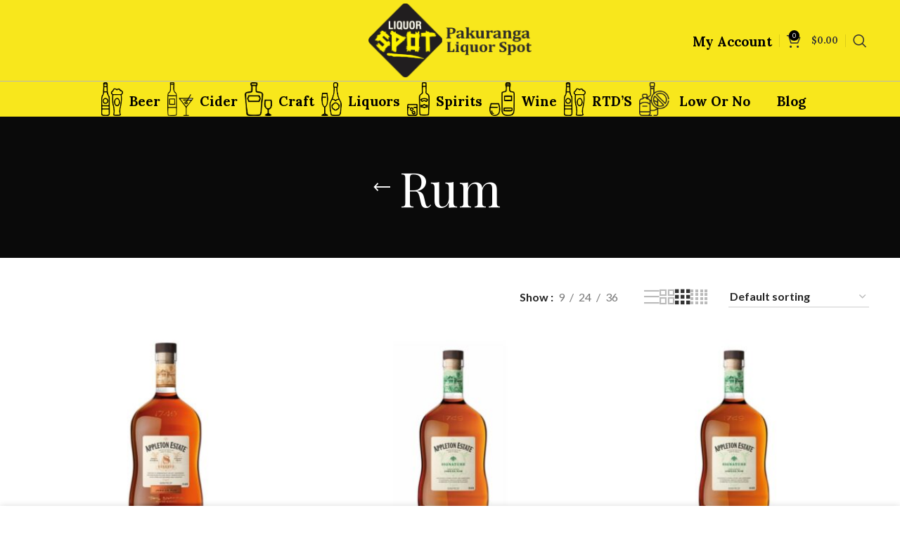

--- FILE ---
content_type: text/html; charset=UTF-8
request_url: https://pakurangaliquorspot.co.nz/product-category/low-or-no/spirits-low-or-no/rum/
body_size: 40547
content:
<!DOCTYPE html>
<html lang="en-US">
<head><meta charset="UTF-8"><script>if(navigator.userAgent.match(/MSIE|Internet Explorer/i)||navigator.userAgent.match(/Trident\/7\..*?rv:11/i)){var href=document.location.href;if(!href.match(/[?&]nowprocket/)){if(href.indexOf("?")==-1){if(href.indexOf("#")==-1){document.location.href=href+"?nowprocket=1"}else{document.location.href=href.replace("#","?nowprocket=1#")}}else{if(href.indexOf("#")==-1){document.location.href=href+"&nowprocket=1"}else{document.location.href=href.replace("#","&nowprocket=1#")}}}}</script><script>class RocketLazyLoadScripts{constructor(){this.triggerEvents=["keydown","mousedown","mousemove","touchmove","touchstart","touchend","wheel"],this.userEventHandler=this._triggerListener.bind(this),this.touchStartHandler=this._onTouchStart.bind(this),this.touchMoveHandler=this._onTouchMove.bind(this),this.touchEndHandler=this._onTouchEnd.bind(this),this.clickHandler=this._onClick.bind(this),this.interceptedClicks=[],window.addEventListener("pageshow",(e=>{this.persisted=e.persisted})),window.addEventListener("DOMContentLoaded",(()=>{this._preconnect3rdParties()})),this.delayedScripts={normal:[],async:[],defer:[]},this.allJQueries=[]}_addUserInteractionListener(e){document.hidden?e._triggerListener():(this.triggerEvents.forEach((t=>window.addEventListener(t,e.userEventHandler,{passive:!0}))),window.addEventListener("touchstart",e.touchStartHandler,{passive:!0}),window.addEventListener("mousedown",e.touchStartHandler),document.addEventListener("visibilitychange",e.userEventHandler))}_removeUserInteractionListener(){this.triggerEvents.forEach((e=>window.removeEventListener(e,this.userEventHandler,{passive:!0}))),document.removeEventListener("visibilitychange",this.userEventHandler)}_onTouchStart(e){"HTML"!==e.target.tagName&&(window.addEventListener("touchend",this.touchEndHandler),window.addEventListener("mouseup",this.touchEndHandler),window.addEventListener("touchmove",this.touchMoveHandler,{passive:!0}),window.addEventListener("mousemove",this.touchMoveHandler),e.target.addEventListener("click",this.clickHandler),this._renameDOMAttribute(e.target,"onclick","rocket-onclick"))}_onTouchMove(e){window.removeEventListener("touchend",this.touchEndHandler),window.removeEventListener("mouseup",this.touchEndHandler),window.removeEventListener("touchmove",this.touchMoveHandler,{passive:!0}),window.removeEventListener("mousemove",this.touchMoveHandler),e.target.removeEventListener("click",this.clickHandler),this._renameDOMAttribute(e.target,"rocket-onclick","onclick")}_onTouchEnd(e){window.removeEventListener("touchend",this.touchEndHandler),window.removeEventListener("mouseup",this.touchEndHandler),window.removeEventListener("touchmove",this.touchMoveHandler,{passive:!0}),window.removeEventListener("mousemove",this.touchMoveHandler)}_onClick(e){e.target.removeEventListener("click",this.clickHandler),this._renameDOMAttribute(e.target,"rocket-onclick","onclick"),this.interceptedClicks.push(e),e.preventDefault(),e.stopPropagation(),e.stopImmediatePropagation()}_replayClicks(){window.removeEventListener("touchstart",this.touchStartHandler,{passive:!0}),window.removeEventListener("mousedown",this.touchStartHandler),this.interceptedClicks.forEach((e=>{e.target.dispatchEvent(new MouseEvent("click",{view:e.view,bubbles:!0,cancelable:!0}))}))}_renameDOMAttribute(e,t,n){e.hasAttribute&&e.hasAttribute(t)&&(event.target.setAttribute(n,event.target.getAttribute(t)),event.target.removeAttribute(t))}_triggerListener(){this._removeUserInteractionListener(this),"loading"===document.readyState?document.addEventListener("DOMContentLoaded",this._loadEverythingNow.bind(this)):this._loadEverythingNow()}_preconnect3rdParties(){let e=[];document.querySelectorAll("script[type=rocketlazyloadscript]").forEach((t=>{if(t.hasAttribute("src")){const n=new URL(t.src).origin;n!==location.origin&&e.push({src:n,crossOrigin:t.crossOrigin||"module"===t.getAttribute("data-rocket-type")})}})),e=[...new Map(e.map((e=>[JSON.stringify(e),e]))).values()],this._batchInjectResourceHints(e,"preconnect")}async _loadEverythingNow(){this.lastBreath=Date.now(),this._delayEventListeners(),this._delayJQueryReady(this),this._handleDocumentWrite(),this._registerAllDelayedScripts(),this._preloadAllScripts(),await this._loadScriptsFromList(this.delayedScripts.normal),await this._loadScriptsFromList(this.delayedScripts.defer),await this._loadScriptsFromList(this.delayedScripts.async);try{await this._triggerDOMContentLoaded(),await this._triggerWindowLoad()}catch(e){}window.dispatchEvent(new Event("rocket-allScriptsLoaded")),this._replayClicks()}_registerAllDelayedScripts(){document.querySelectorAll("script[type=rocketlazyloadscript]").forEach((e=>{e.hasAttribute("src")?e.hasAttribute("async")&&!1!==e.async?this.delayedScripts.async.push(e):e.hasAttribute("defer")&&!1!==e.defer||"module"===e.getAttribute("data-rocket-type")?this.delayedScripts.defer.push(e):this.delayedScripts.normal.push(e):this.delayedScripts.normal.push(e)}))}async _transformScript(e){return await this._littleBreath(),new Promise((t=>{const n=document.createElement("script");[...e.attributes].forEach((e=>{let t=e.nodeName;"type"!==t&&("data-rocket-type"===t&&(t="type"),n.setAttribute(t,e.nodeValue))})),e.hasAttribute("src")?(n.addEventListener("load",t),n.addEventListener("error",t)):(n.text=e.text,t());try{e.parentNode.replaceChild(n,e)}catch(e){t()}}))}async _loadScriptsFromList(e){const t=e.shift();return t?(await this._transformScript(t),this._loadScriptsFromList(e)):Promise.resolve()}_preloadAllScripts(){this._batchInjectResourceHints([...this.delayedScripts.normal,...this.delayedScripts.defer,...this.delayedScripts.async],"preload")}_batchInjectResourceHints(e,t){var n=document.createDocumentFragment();e.forEach((e=>{if(e.src){const i=document.createElement("link");i.href=e.src,i.rel=t,"preconnect"!==t&&(i.as="script"),e.getAttribute&&"module"===e.getAttribute("data-rocket-type")&&(i.crossOrigin=!0),e.crossOrigin&&(i.crossOrigin=e.crossOrigin),n.appendChild(i)}})),document.head.appendChild(n)}_delayEventListeners(){let e={};function t(t,n){!function(t){function n(n){return e[t].eventsToRewrite.indexOf(n)>=0?"rocket-"+n:n}e[t]||(e[t]={originalFunctions:{add:t.addEventListener,remove:t.removeEventListener},eventsToRewrite:[]},t.addEventListener=function(){arguments[0]=n(arguments[0]),e[t].originalFunctions.add.apply(t,arguments)},t.removeEventListener=function(){arguments[0]=n(arguments[0]),e[t].originalFunctions.remove.apply(t,arguments)})}(t),e[t].eventsToRewrite.push(n)}function n(e,t){let n=e[t];Object.defineProperty(e,t,{get:()=>n||function(){},set(i){e["rocket"+t]=n=i}})}t(document,"DOMContentLoaded"),t(window,"DOMContentLoaded"),t(window,"load"),t(window,"pageshow"),t(document,"readystatechange"),n(document,"onreadystatechange"),n(window,"onload"),n(window,"onpageshow")}_delayJQueryReady(e){let t=window.jQuery;Object.defineProperty(window,"jQuery",{get:()=>t,set(n){if(n&&n.fn&&!e.allJQueries.includes(n)){n.fn.ready=n.fn.init.prototype.ready=function(t){e.domReadyFired?t.bind(document)(n):document.addEventListener("rocket-DOMContentLoaded",(()=>t.bind(document)(n)))};const t=n.fn.on;n.fn.on=n.fn.init.prototype.on=function(){if(this[0]===window){function e(e){return e.split(" ").map((e=>"load"===e||0===e.indexOf("load.")?"rocket-jquery-load":e)).join(" ")}"string"==typeof arguments[0]||arguments[0]instanceof String?arguments[0]=e(arguments[0]):"object"==typeof arguments[0]&&Object.keys(arguments[0]).forEach((t=>{delete Object.assign(arguments[0],{[e(t)]:arguments[0][t]})[t]}))}return t.apply(this,arguments),this},e.allJQueries.push(n)}t=n}})}async _triggerDOMContentLoaded(){this.domReadyFired=!0,await this._littleBreath(),document.dispatchEvent(new Event("rocket-DOMContentLoaded")),await this._littleBreath(),window.dispatchEvent(new Event("rocket-DOMContentLoaded")),await this._littleBreath(),document.dispatchEvent(new Event("rocket-readystatechange")),await this._littleBreath(),document.rocketonreadystatechange&&document.rocketonreadystatechange()}async _triggerWindowLoad(){await this._littleBreath(),window.dispatchEvent(new Event("rocket-load")),await this._littleBreath(),window.rocketonload&&window.rocketonload(),await this._littleBreath(),this.allJQueries.forEach((e=>e(window).trigger("rocket-jquery-load"))),await this._littleBreath();const e=new Event("rocket-pageshow");e.persisted=this.persisted,window.dispatchEvent(e),await this._littleBreath(),window.rocketonpageshow&&window.rocketonpageshow({persisted:this.persisted})}_handleDocumentWrite(){const e=new Map;document.write=document.writeln=function(t){const n=document.currentScript,i=document.createRange(),r=n.parentElement;let o=e.get(n);void 0===o&&(o=n.nextSibling,e.set(n,o));const s=document.createDocumentFragment();i.setStart(s,0),s.appendChild(i.createContextualFragment(t)),r.insertBefore(s,o)}}async _littleBreath(){Date.now()-this.lastBreath>45&&(await this._requestAnimFrame(),this.lastBreath=Date.now())}async _requestAnimFrame(){return document.hidden?new Promise((e=>setTimeout(e))):new Promise((e=>requestAnimationFrame(e)))}static run(){const e=new RocketLazyLoadScripts;e._addUserInteractionListener(e)}}RocketLazyLoadScripts.run();</script>
	<script type="rocketlazyloadscript" data-minify="1" src="https://pakurangaliquorspot.co.nz/wp-content/cache/min/1/analytics.js?ver=1763372055" data-key="E0/NluF327uPFNXVxUuRCA" async></script>
	<meta name="ahrefs-site-verification" content="da9bb9acdae3ec81dab3d5cd8d95c4891983137a491f97867eea39e42992eea3">
	<script type="rocketlazyloadscript" data-rocket-type="text/javascript">
    (function(c,l,a,r,i,t,y){
        c[a]=c[a]||function(){(c[a].q=c[a].q||[]).push(arguments)};
        t=l.createElement(r);t.async=1;t.src="https://www.clarity.ms/tag/"+i;
        y=l.getElementsByTagName(r)[0];y.parentNode.insertBefore(t,y);
    })(window, document, "clarity", "script", "krch6vtq7f");
</script>
	
	<link rel="profile" href="https://gmpg.org/xfn/11">
	<link rel="pingback" href="https://pakurangaliquorspot.co.nz/xmlrpc.php">
<!-- Google tag (gtag.js) -->

<script type="rocketlazyloadscript" async src="https://www.googletagmanager.com/gtag/js?id=G-XSZP2T9R0W"></script>
<script type="rocketlazyloadscript">
  window.dataLayer = window.dataLayer || [];
  function gtag(){dataLayer.push(arguments);}
  gtag('js', new Date());

  gtag('config', 'G-XSZP2T9R0W');
</script>
			<script type="rocketlazyloadscript">window.MSInputMethodContext && document.documentMode && document.write('<script src="https://pakurangaliquorspot.co.nz/wp-content/themes/woodmart/js/libs/ie11CustomProperties.min.js" defer><\/script>');</script>
		<meta name='robots' content='index, follow, max-image-preview:large, max-snippet:-1, max-video-preview:-1' />

	<!-- This site is optimized with the Yoast SEO Premium plugin v22.6 (Yoast SEO v22.6) - https://yoast.com/wordpress/plugins/seo/ -->
	<title>Rum Archives | Pakuranga Liquor Spot</title>
	<link rel="canonical" href="https://pakurangaliquorspot.co.nz/product-category/low-or-no/spirits-low-or-no/rum/" />
	<link rel="next" href="https://pakurangaliquorspot.co.nz/product-category/low-or-no/spirits-low-or-no/rum/page/2/" />
	<meta property="og:locale" content="en_US" />
	<meta property="og:type" content="article" />
	<meta property="og:title" content="Rum Archives | Pakuranga Liquor Spot" />
	<meta property="og:url" content="https://pakurangaliquorspot.co.nz/product-category/low-or-no/spirits-low-or-no/rum/" />
	<meta property="og:site_name" content="Pakuranga Liquor Spot" />
	<meta name="twitter:card" content="summary_large_image" />
	<script type="application/ld+json" class="yoast-schema-graph">{"@context":"https://schema.org","@graph":[{"@type":"CollectionPage","@id":"https://pakurangaliquorspot.co.nz/product-category/low-or-no/spirits-low-or-no/rum/","url":"https://pakurangaliquorspot.co.nz/product-category/low-or-no/spirits-low-or-no/rum/","name":"Rum Archives | Pakuranga Liquor Spot","isPartOf":{"@id":"https://pakurangaliquorspot.co.nz/#website"},"primaryImageOfPage":{"@id":"https://pakurangaliquorspot.co.nz/product-category/low-or-no/spirits-low-or-no/rum/#primaryimage"},"image":{"@id":"https://pakurangaliquorspot.co.nz/product-category/low-or-no/spirits-low-or-no/rum/#primaryimage"},"thumbnailUrl":"https://pakurangaliquorspot.co.nz/wp-content/uploads/2022/11/Appleton-Estate-8YO-Reserve-700ml.jpg","breadcrumb":{"@id":"https://pakurangaliquorspot.co.nz/product-category/low-or-no/spirits-low-or-no/rum/#breadcrumb"},"inLanguage":"en-US"},{"@type":"ImageObject","inLanguage":"en-US","@id":"https://pakurangaliquorspot.co.nz/product-category/low-or-no/spirits-low-or-no/rum/#primaryimage","url":"https://pakurangaliquorspot.co.nz/wp-content/uploads/2022/11/Appleton-Estate-8YO-Reserve-700ml.jpg","contentUrl":"https://pakurangaliquorspot.co.nz/wp-content/uploads/2022/11/Appleton-Estate-8YO-Reserve-700ml.jpg","width":700,"height":800},{"@type":"BreadcrumbList","@id":"https://pakurangaliquorspot.co.nz/product-category/low-or-no/spirits-low-or-no/rum/#breadcrumb","itemListElement":[{"@type":"ListItem","position":1,"name":"Low or No","item":"https://pakurangaliquorspot.co.nz/product-category/low-or-no/"},{"@type":"ListItem","position":2,"name":"Spirits","item":"https://pakurangaliquorspot.co.nz/product-category/low-or-no/spirits-low-or-no/"},{"@type":"ListItem","position":3,"name":"Rum"}]},{"@type":"WebSite","@id":"https://pakurangaliquorspot.co.nz/#website","url":"https://pakurangaliquorspot.co.nz/","name":"Pakuranga Liquor Spot","description":"Welcome to Pakuranga Liquor Spot","publisher":{"@id":"https://pakurangaliquorspot.co.nz/#organization"},"potentialAction":[{"@type":"SearchAction","target":{"@type":"EntryPoint","urlTemplate":"https://pakurangaliquorspot.co.nz/?s={search_term_string}"},"query-input":"required name=search_term_string"}],"inLanguage":"en-US"},{"@type":"Organization","@id":"https://pakurangaliquorspot.co.nz/#organization","name":"Pakuranga Liquor Spot","url":"https://pakurangaliquorspot.co.nz/","logo":{"@type":"ImageObject","inLanguage":"en-US","@id":"https://pakurangaliquorspot.co.nz/#/schema/logo/image/","url":"https://pakurangaliquorspot.co.nz/wp-content/uploads/2023/07/logo-1-1-2.png","contentUrl":"https://pakurangaliquorspot.co.nz/wp-content/uploads/2023/07/logo-1-1-2.png","width":200,"height":200,"caption":"Pakuranga Liquor Spot"},"image":{"@id":"https://pakurangaliquorspot.co.nz/#/schema/logo/image/"}}]}</script>
	<!-- / Yoast SEO Premium plugin. -->


<link rel='dns-prefetch' href='//www.googletagmanager.com' />
<link rel='dns-prefetch' href='//fonts.googleapis.com' />
<link rel="alternate" type="application/rss+xml" title="Pakuranga Liquor Spot &raquo; Feed" href="https://pakurangaliquorspot.co.nz/feed/" />
<link rel="alternate" type="application/rss+xml" title="Pakuranga Liquor Spot &raquo; Comments Feed" href="https://pakurangaliquorspot.co.nz/comments/feed/" />
<link rel="alternate" type="application/rss+xml" title="Pakuranga Liquor Spot &raquo; Rum Category Feed" href="https://pakurangaliquorspot.co.nz/product-category/low-or-no/spirits-low-or-no/rum/feed/" />
<style id='wp-img-auto-sizes-contain-inline-css' type='text/css'>
img:is([sizes=auto i],[sizes^="auto," i]){contain-intrinsic-size:3000px 1500px}
/*# sourceURL=wp-img-auto-sizes-contain-inline-css */
</style>
<link rel='stylesheet' id='wp-block-library-css' href='https://pakurangaliquorspot.co.nz/wp-includes/css/dist/block-library/style.min.css?ver=6.9' type='text/css' media='all' />
<style id='classic-theme-styles-inline-css' type='text/css'>
/*! This file is auto-generated */
.wp-block-button__link{color:#fff;background-color:#32373c;border-radius:9999px;box-shadow:none;text-decoration:none;padding:calc(.667em + 2px) calc(1.333em + 2px);font-size:1.125em}.wp-block-file__button{background:#32373c;color:#fff;text-decoration:none}
/*# sourceURL=/wp-includes/css/classic-themes.min.css */
</style>
<style id='safe-svg-svg-icon-style-inline-css' type='text/css'>
.safe-svg-cover{text-align:center}.safe-svg-cover .safe-svg-inside{display:inline-block;max-width:100%}.safe-svg-cover svg{height:100%;max-height:100%;max-width:100%;width:100%}

/*# sourceURL=https://pakurangaliquorspot.co.nz/wp-content/plugins/safe-svg/dist/safe-svg-block-frontend.css */
</style>
<style id='global-styles-inline-css' type='text/css'>
:root{--wp--preset--aspect-ratio--square: 1;--wp--preset--aspect-ratio--4-3: 4/3;--wp--preset--aspect-ratio--3-4: 3/4;--wp--preset--aspect-ratio--3-2: 3/2;--wp--preset--aspect-ratio--2-3: 2/3;--wp--preset--aspect-ratio--16-9: 16/9;--wp--preset--aspect-ratio--9-16: 9/16;--wp--preset--color--black: #000000;--wp--preset--color--cyan-bluish-gray: #abb8c3;--wp--preset--color--white: #ffffff;--wp--preset--color--pale-pink: #f78da7;--wp--preset--color--vivid-red: #cf2e2e;--wp--preset--color--luminous-vivid-orange: #ff6900;--wp--preset--color--luminous-vivid-amber: #fcb900;--wp--preset--color--light-green-cyan: #7bdcb5;--wp--preset--color--vivid-green-cyan: #00d084;--wp--preset--color--pale-cyan-blue: #8ed1fc;--wp--preset--color--vivid-cyan-blue: #0693e3;--wp--preset--color--vivid-purple: #9b51e0;--wp--preset--gradient--vivid-cyan-blue-to-vivid-purple: linear-gradient(135deg,rgb(6,147,227) 0%,rgb(155,81,224) 100%);--wp--preset--gradient--light-green-cyan-to-vivid-green-cyan: linear-gradient(135deg,rgb(122,220,180) 0%,rgb(0,208,130) 100%);--wp--preset--gradient--luminous-vivid-amber-to-luminous-vivid-orange: linear-gradient(135deg,rgb(252,185,0) 0%,rgb(255,105,0) 100%);--wp--preset--gradient--luminous-vivid-orange-to-vivid-red: linear-gradient(135deg,rgb(255,105,0) 0%,rgb(207,46,46) 100%);--wp--preset--gradient--very-light-gray-to-cyan-bluish-gray: linear-gradient(135deg,rgb(238,238,238) 0%,rgb(169,184,195) 100%);--wp--preset--gradient--cool-to-warm-spectrum: linear-gradient(135deg,rgb(74,234,220) 0%,rgb(151,120,209) 20%,rgb(207,42,186) 40%,rgb(238,44,130) 60%,rgb(251,105,98) 80%,rgb(254,248,76) 100%);--wp--preset--gradient--blush-light-purple: linear-gradient(135deg,rgb(255,206,236) 0%,rgb(152,150,240) 100%);--wp--preset--gradient--blush-bordeaux: linear-gradient(135deg,rgb(254,205,165) 0%,rgb(254,45,45) 50%,rgb(107,0,62) 100%);--wp--preset--gradient--luminous-dusk: linear-gradient(135deg,rgb(255,203,112) 0%,rgb(199,81,192) 50%,rgb(65,88,208) 100%);--wp--preset--gradient--pale-ocean: linear-gradient(135deg,rgb(255,245,203) 0%,rgb(182,227,212) 50%,rgb(51,167,181) 100%);--wp--preset--gradient--electric-grass: linear-gradient(135deg,rgb(202,248,128) 0%,rgb(113,206,126) 100%);--wp--preset--gradient--midnight: linear-gradient(135deg,rgb(2,3,129) 0%,rgb(40,116,252) 100%);--wp--preset--font-size--small: 13px;--wp--preset--font-size--medium: 20px;--wp--preset--font-size--large: 36px;--wp--preset--font-size--x-large: 42px;--wp--preset--spacing--20: 0.44rem;--wp--preset--spacing--30: 0.67rem;--wp--preset--spacing--40: 1rem;--wp--preset--spacing--50: 1.5rem;--wp--preset--spacing--60: 2.25rem;--wp--preset--spacing--70: 3.38rem;--wp--preset--spacing--80: 5.06rem;--wp--preset--shadow--natural: 6px 6px 9px rgba(0, 0, 0, 0.2);--wp--preset--shadow--deep: 12px 12px 50px rgba(0, 0, 0, 0.4);--wp--preset--shadow--sharp: 6px 6px 0px rgba(0, 0, 0, 0.2);--wp--preset--shadow--outlined: 6px 6px 0px -3px rgb(255, 255, 255), 6px 6px rgb(0, 0, 0);--wp--preset--shadow--crisp: 6px 6px 0px rgb(0, 0, 0);}:where(.is-layout-flex){gap: 0.5em;}:where(.is-layout-grid){gap: 0.5em;}body .is-layout-flex{display: flex;}.is-layout-flex{flex-wrap: wrap;align-items: center;}.is-layout-flex > :is(*, div){margin: 0;}body .is-layout-grid{display: grid;}.is-layout-grid > :is(*, div){margin: 0;}:where(.wp-block-columns.is-layout-flex){gap: 2em;}:where(.wp-block-columns.is-layout-grid){gap: 2em;}:where(.wp-block-post-template.is-layout-flex){gap: 1.25em;}:where(.wp-block-post-template.is-layout-grid){gap: 1.25em;}.has-black-color{color: var(--wp--preset--color--black) !important;}.has-cyan-bluish-gray-color{color: var(--wp--preset--color--cyan-bluish-gray) !important;}.has-white-color{color: var(--wp--preset--color--white) !important;}.has-pale-pink-color{color: var(--wp--preset--color--pale-pink) !important;}.has-vivid-red-color{color: var(--wp--preset--color--vivid-red) !important;}.has-luminous-vivid-orange-color{color: var(--wp--preset--color--luminous-vivid-orange) !important;}.has-luminous-vivid-amber-color{color: var(--wp--preset--color--luminous-vivid-amber) !important;}.has-light-green-cyan-color{color: var(--wp--preset--color--light-green-cyan) !important;}.has-vivid-green-cyan-color{color: var(--wp--preset--color--vivid-green-cyan) !important;}.has-pale-cyan-blue-color{color: var(--wp--preset--color--pale-cyan-blue) !important;}.has-vivid-cyan-blue-color{color: var(--wp--preset--color--vivid-cyan-blue) !important;}.has-vivid-purple-color{color: var(--wp--preset--color--vivid-purple) !important;}.has-black-background-color{background-color: var(--wp--preset--color--black) !important;}.has-cyan-bluish-gray-background-color{background-color: var(--wp--preset--color--cyan-bluish-gray) !important;}.has-white-background-color{background-color: var(--wp--preset--color--white) !important;}.has-pale-pink-background-color{background-color: var(--wp--preset--color--pale-pink) !important;}.has-vivid-red-background-color{background-color: var(--wp--preset--color--vivid-red) !important;}.has-luminous-vivid-orange-background-color{background-color: var(--wp--preset--color--luminous-vivid-orange) !important;}.has-luminous-vivid-amber-background-color{background-color: var(--wp--preset--color--luminous-vivid-amber) !important;}.has-light-green-cyan-background-color{background-color: var(--wp--preset--color--light-green-cyan) !important;}.has-vivid-green-cyan-background-color{background-color: var(--wp--preset--color--vivid-green-cyan) !important;}.has-pale-cyan-blue-background-color{background-color: var(--wp--preset--color--pale-cyan-blue) !important;}.has-vivid-cyan-blue-background-color{background-color: var(--wp--preset--color--vivid-cyan-blue) !important;}.has-vivid-purple-background-color{background-color: var(--wp--preset--color--vivid-purple) !important;}.has-black-border-color{border-color: var(--wp--preset--color--black) !important;}.has-cyan-bluish-gray-border-color{border-color: var(--wp--preset--color--cyan-bluish-gray) !important;}.has-white-border-color{border-color: var(--wp--preset--color--white) !important;}.has-pale-pink-border-color{border-color: var(--wp--preset--color--pale-pink) !important;}.has-vivid-red-border-color{border-color: var(--wp--preset--color--vivid-red) !important;}.has-luminous-vivid-orange-border-color{border-color: var(--wp--preset--color--luminous-vivid-orange) !important;}.has-luminous-vivid-amber-border-color{border-color: var(--wp--preset--color--luminous-vivid-amber) !important;}.has-light-green-cyan-border-color{border-color: var(--wp--preset--color--light-green-cyan) !important;}.has-vivid-green-cyan-border-color{border-color: var(--wp--preset--color--vivid-green-cyan) !important;}.has-pale-cyan-blue-border-color{border-color: var(--wp--preset--color--pale-cyan-blue) !important;}.has-vivid-cyan-blue-border-color{border-color: var(--wp--preset--color--vivid-cyan-blue) !important;}.has-vivid-purple-border-color{border-color: var(--wp--preset--color--vivid-purple) !important;}.has-vivid-cyan-blue-to-vivid-purple-gradient-background{background: var(--wp--preset--gradient--vivid-cyan-blue-to-vivid-purple) !important;}.has-light-green-cyan-to-vivid-green-cyan-gradient-background{background: var(--wp--preset--gradient--light-green-cyan-to-vivid-green-cyan) !important;}.has-luminous-vivid-amber-to-luminous-vivid-orange-gradient-background{background: var(--wp--preset--gradient--luminous-vivid-amber-to-luminous-vivid-orange) !important;}.has-luminous-vivid-orange-to-vivid-red-gradient-background{background: var(--wp--preset--gradient--luminous-vivid-orange-to-vivid-red) !important;}.has-very-light-gray-to-cyan-bluish-gray-gradient-background{background: var(--wp--preset--gradient--very-light-gray-to-cyan-bluish-gray) !important;}.has-cool-to-warm-spectrum-gradient-background{background: var(--wp--preset--gradient--cool-to-warm-spectrum) !important;}.has-blush-light-purple-gradient-background{background: var(--wp--preset--gradient--blush-light-purple) !important;}.has-blush-bordeaux-gradient-background{background: var(--wp--preset--gradient--blush-bordeaux) !important;}.has-luminous-dusk-gradient-background{background: var(--wp--preset--gradient--luminous-dusk) !important;}.has-pale-ocean-gradient-background{background: var(--wp--preset--gradient--pale-ocean) !important;}.has-electric-grass-gradient-background{background: var(--wp--preset--gradient--electric-grass) !important;}.has-midnight-gradient-background{background: var(--wp--preset--gradient--midnight) !important;}.has-small-font-size{font-size: var(--wp--preset--font-size--small) !important;}.has-medium-font-size{font-size: var(--wp--preset--font-size--medium) !important;}.has-large-font-size{font-size: var(--wp--preset--font-size--large) !important;}.has-x-large-font-size{font-size: var(--wp--preset--font-size--x-large) !important;}
:where(.wp-block-post-template.is-layout-flex){gap: 1.25em;}:where(.wp-block-post-template.is-layout-grid){gap: 1.25em;}
:where(.wp-block-term-template.is-layout-flex){gap: 1.25em;}:where(.wp-block-term-template.is-layout-grid){gap: 1.25em;}
:where(.wp-block-columns.is-layout-flex){gap: 2em;}:where(.wp-block-columns.is-layout-grid){gap: 2em;}
:root :where(.wp-block-pullquote){font-size: 1.5em;line-height: 1.6;}
/*# sourceURL=global-styles-inline-css */
</style>
<style id='woocommerce-inline-inline-css' type='text/css'>
.woocommerce form .form-row .required { visibility: visible; }
/*# sourceURL=woocommerce-inline-inline-css */
</style>
<link data-minify="1" rel='stylesheet' id='if-menu-site-css-css' href='https://pakurangaliquorspot.co.nz/wp-content/cache/min/1/wp-content/plugins/if-menu/assets/if-menu-site.css?ver=1768483017' type='text/css' media='all' />
<link data-minify="1" rel='stylesheet' id='js_composer_front-css' href='https://pakurangaliquorspot.co.nz/wp-content/cache/min/1/wp-content/plugins/js_composer/assets/css/js_composer.min.css?ver=1768483017' type='text/css' media='all' />
<link rel='stylesheet' id='bootstrap-css' href='https://pakurangaliquorspot.co.nz/wp-content/themes/woodmart/css/bootstrap-light.min.css?ver=7.2.4' type='text/css' media='all' />
<link rel='stylesheet' id='woodmart-style-css' href='https://pakurangaliquorspot.co.nz/wp-content/themes/woodmart/css/parts/base.min.css?ver=7.2.4' type='text/css' media='all' />
<link rel='stylesheet' id='wd-widget-nav-css' href='https://pakurangaliquorspot.co.nz/wp-content/themes/woodmart/css/parts/widget-nav.min.css?ver=7.2.4' type='text/css' media='all' />
<link rel='stylesheet' id='wd-wp-gutenberg-css' href='https://pakurangaliquorspot.co.nz/wp-content/themes/woodmart/css/parts/wp-gutenberg.min.css?ver=7.2.4' type='text/css' media='all' />
<link rel='stylesheet' id='wd-wpcf7-css' href='https://pakurangaliquorspot.co.nz/wp-content/themes/woodmart/css/parts/int-wpcf7.min.css?ver=7.2.4' type='text/css' media='all' />
<link rel='stylesheet' id='wd-mc4wp-css' href='https://pakurangaliquorspot.co.nz/wp-content/themes/woodmart/css/parts/int-mc4wp.min.css?ver=7.2.4' type='text/css' media='all' />
<link rel='stylesheet' id='wd-revolution-slider-css' href='https://pakurangaliquorspot.co.nz/wp-content/themes/woodmart/css/parts/int-rev-slider.min.css?ver=7.2.4' type='text/css' media='all' />
<link rel='stylesheet' id='wd-wpbakery-base-css' href='https://pakurangaliquorspot.co.nz/wp-content/themes/woodmart/css/parts/int-wpb-base.min.css?ver=7.2.4' type='text/css' media='all' />
<link rel='stylesheet' id='wd-wpbakery-base-deprecated-css' href='https://pakurangaliquorspot.co.nz/wp-content/themes/woodmart/css/parts/int-wpb-base-deprecated.min.css?ver=7.2.4' type='text/css' media='all' />
<link rel='stylesheet' id='wd-woocommerce-base-css' href='https://pakurangaliquorspot.co.nz/wp-content/themes/woodmart/css/parts/woocommerce-base.min.css?ver=7.2.4' type='text/css' media='all' />
<link rel='stylesheet' id='wd-mod-star-rating-css' href='https://pakurangaliquorspot.co.nz/wp-content/themes/woodmart/css/parts/mod-star-rating.min.css?ver=7.2.4' type='text/css' media='all' />
<link rel='stylesheet' id='wd-woo-el-track-order-css' href='https://pakurangaliquorspot.co.nz/wp-content/themes/woodmart/css/parts/woo-el-track-order.min.css?ver=7.2.4' type='text/css' media='all' />
<link rel='stylesheet' id='wd-woo-gutenberg-css' href='https://pakurangaliquorspot.co.nz/wp-content/themes/woodmart/css/parts/woo-gutenberg.min.css?ver=7.2.4' type='text/css' media='all' />
<link rel='stylesheet' id='wd-widget-active-filters-css' href='https://pakurangaliquorspot.co.nz/wp-content/themes/woodmart/css/parts/woo-widget-active-filters.min.css?ver=7.2.4' type='text/css' media='all' />
<link rel='stylesheet' id='wd-woo-shop-predefined-css' href='https://pakurangaliquorspot.co.nz/wp-content/themes/woodmart/css/parts/woo-shop-predefined.min.css?ver=7.2.4' type='text/css' media='all' />
<link rel='stylesheet' id='wd-woo-shop-el-products-per-page-css' href='https://pakurangaliquorspot.co.nz/wp-content/themes/woodmart/css/parts/woo-shop-el-products-per-page.min.css?ver=7.2.4' type='text/css' media='all' />
<link rel='stylesheet' id='wd-woo-shop-page-title-css' href='https://pakurangaliquorspot.co.nz/wp-content/themes/woodmart/css/parts/woo-shop-page-title.min.css?ver=7.2.4' type='text/css' media='all' />
<link rel='stylesheet' id='wd-woo-mod-shop-loop-head-css' href='https://pakurangaliquorspot.co.nz/wp-content/themes/woodmart/css/parts/woo-mod-shop-loop-head.min.css?ver=7.2.4' type='text/css' media='all' />
<link rel='stylesheet' id='wd-woo-shop-el-order-by-css' href='https://pakurangaliquorspot.co.nz/wp-content/themes/woodmart/css/parts/woo-shop-el-order-by.min.css?ver=7.2.4' type='text/css' media='all' />
<link rel='stylesheet' id='wd-woo-shop-el-products-view-css' href='https://pakurangaliquorspot.co.nz/wp-content/themes/woodmart/css/parts/woo-shop-el-products-view.min.css?ver=7.2.4' type='text/css' media='all' />
<link rel='stylesheet' id='child-style-css' href='https://pakurangaliquorspot.co.nz/wp-content/themes/woodmart-child/style.css?ver=7.2.4' type='text/css' media='all' />
<link rel='stylesheet' id='wd-header-base-css' href='https://pakurangaliquorspot.co.nz/wp-content/themes/woodmart/css/parts/header-base.min.css?ver=7.2.4' type='text/css' media='all' />
<link rel='stylesheet' id='wd-mod-tools-css' href='https://pakurangaliquorspot.co.nz/wp-content/themes/woodmart/css/parts/mod-tools.min.css?ver=7.2.4' type='text/css' media='all' />
<link rel='stylesheet' id='wd-header-elements-base-css' href='https://pakurangaliquorspot.co.nz/wp-content/themes/woodmart/css/parts/header-el-base.min.css?ver=7.2.4' type='text/css' media='all' />
<link rel='stylesheet' id='wd-social-icons-css' href='https://pakurangaliquorspot.co.nz/wp-content/themes/woodmart/css/parts/el-social-icons.min.css?ver=7.2.4' type='text/css' media='all' />
<link rel='stylesheet' id='wd-header-cart-side-css' href='https://pakurangaliquorspot.co.nz/wp-content/themes/woodmart/css/parts/header-el-cart-side.min.css?ver=7.2.4' type='text/css' media='all' />
<link rel='stylesheet' id='wd-header-cart-css' href='https://pakurangaliquorspot.co.nz/wp-content/themes/woodmart/css/parts/header-el-cart.min.css?ver=7.2.4' type='text/css' media='all' />
<link rel='stylesheet' id='wd-widget-shopping-cart-css' href='https://pakurangaliquorspot.co.nz/wp-content/themes/woodmart/css/parts/woo-widget-shopping-cart.min.css?ver=7.2.4' type='text/css' media='all' />
<link rel='stylesheet' id='wd-widget-product-list-css' href='https://pakurangaliquorspot.co.nz/wp-content/themes/woodmart/css/parts/woo-widget-product-list.min.css?ver=7.2.4' type='text/css' media='all' />
<link rel='stylesheet' id='wd-header-search-css' href='https://pakurangaliquorspot.co.nz/wp-content/themes/woodmart/css/parts/header-el-search.min.css?ver=7.2.4' type='text/css' media='all' />
<link rel='stylesheet' id='wd-page-title-css' href='https://pakurangaliquorspot.co.nz/wp-content/themes/woodmart/css/parts/page-title.min.css?ver=7.2.4' type='text/css' media='all' />
<link rel='stylesheet' id='wd-shop-filter-area-css' href='https://pakurangaliquorspot.co.nz/wp-content/themes/woodmart/css/parts/woo-shop-el-filters-area.min.css?ver=7.2.4' type='text/css' media='all' />
<link rel='stylesheet' id='wd-sticky-loader-css' href='https://pakurangaliquorspot.co.nz/wp-content/themes/woodmart/css/parts/mod-sticky-loader.min.css?ver=7.2.4' type='text/css' media='all' />
<link rel='stylesheet' id='wd-product-loop-css' href='https://pakurangaliquorspot.co.nz/wp-content/themes/woodmart/css/parts/woo-product-loop.min.css?ver=7.2.4' type='text/css' media='all' />
<link rel='stylesheet' id='wd-product-loop-standard-css' href='https://pakurangaliquorspot.co.nz/wp-content/themes/woodmart/css/parts/woo-product-loop-standard.min.css?ver=7.2.4' type='text/css' media='all' />
<link rel='stylesheet' id='wd-woo-mod-add-btn-replace-css' href='https://pakurangaliquorspot.co.nz/wp-content/themes/woodmart/css/parts/woo-mod-add-btn-replace.min.css?ver=7.2.4' type='text/css' media='all' />
<link rel='stylesheet' id='wd-categories-loop-default-css' href='https://pakurangaliquorspot.co.nz/wp-content/themes/woodmart/css/parts/woo-categories-loop-default-old.min.css?ver=7.2.4' type='text/css' media='all' />
<link rel='stylesheet' id='wd-categories-loop-css' href='https://pakurangaliquorspot.co.nz/wp-content/themes/woodmart/css/parts/woo-categories-loop-old.min.css?ver=7.2.4' type='text/css' media='all' />
<link rel='stylesheet' id='wd-mfp-popup-css' href='https://pakurangaliquorspot.co.nz/wp-content/themes/woodmart/css/parts/lib-magnific-popup.min.css?ver=7.2.4' type='text/css' media='all' />
<link rel='stylesheet' id='wd-footer-base-css' href='https://pakurangaliquorspot.co.nz/wp-content/themes/woodmart/css/parts/footer-base.min.css?ver=7.2.4' type='text/css' media='all' />
<link rel='stylesheet' id='wd-owl-carousel-css' href='https://pakurangaliquorspot.co.nz/wp-content/themes/woodmart/css/parts/lib-owl-carousel.min.css?ver=7.2.4' type='text/css' media='all' />
<link rel='stylesheet' id='wd-scroll-top-css' href='https://pakurangaliquorspot.co.nz/wp-content/themes/woodmart/css/parts/opt-scrolltotop.min.css?ver=7.2.4' type='text/css' media='all' />
<link rel='stylesheet' id='wd-wd-search-results-css' href='https://pakurangaliquorspot.co.nz/wp-content/themes/woodmart/css/parts/wd-search-results.min.css?ver=7.2.4' type='text/css' media='all' />
<link rel='stylesheet' id='wd-wd-search-form-css' href='https://pakurangaliquorspot.co.nz/wp-content/themes/woodmart/css/parts/wd-search-form.min.css?ver=7.2.4' type='text/css' media='all' />
<link rel='stylesheet' id='wd-cookies-popup-css' href='https://pakurangaliquorspot.co.nz/wp-content/themes/woodmart/css/parts/opt-cookies.min.css?ver=7.2.4' type='text/css' media='all' />
<link rel='stylesheet' id='wd-age-verify-css' href='https://pakurangaliquorspot.co.nz/wp-content/themes/woodmart/css/parts/opt-age-verify.min.css?ver=7.2.4' type='text/css' media='all' />
<link rel='stylesheet' id='wd-section-title-css' href='https://pakurangaliquorspot.co.nz/wp-content/themes/woodmart/css/parts/el-section-title.min.css?ver=7.2.4' type='text/css' media='all' />
<link rel='stylesheet' id='wd-mod-highlighted-text-css' href='https://pakurangaliquorspot.co.nz/wp-content/themes/woodmart/css/parts/mod-highlighted-text.min.css?ver=7.2.4' type='text/css' media='all' />
<link rel='stylesheet' id='wd-header-search-fullscreen-css' href='https://pakurangaliquorspot.co.nz/wp-content/themes/woodmart/css/parts/header-el-search-fullscreen-general.min.css?ver=7.2.4' type='text/css' media='all' />
<link rel='stylesheet' id='wd-header-search-fullscreen-1-css' href='https://pakurangaliquorspot.co.nz/wp-content/themes/woodmart/css/parts/header-el-search-fullscreen-1.min.css?ver=7.2.4' type='text/css' media='all' />
<link data-minify="1" rel='stylesheet' id='xts-style-header_531858-css' href='https://pakurangaliquorspot.co.nz/wp-content/cache/min/1/wp-content/uploads/2023/06/xts-header_531858-1687414051.css?ver=1768483017' type='text/css' media='all' />
<link data-minify="1" rel='stylesheet' id='xts-style-theme_settings_default-css' href='https://pakurangaliquorspot.co.nz/wp-content/cache/min/1/wp-content/uploads/2025/12/xts-theme_settings_default-1764857675.css?ver=1768483017' type='text/css' media='all' />
<link rel='stylesheet' id='xts-google-fonts-css' href='https://fonts.googleapis.com/css?family=Lato%3A400%2C700%2C100%7CPlayfair+Display%3A400%2C600%7CLora%3A400%2C600%2C700&#038;ver=7.2.4' type='text/css' media='all' />
<script type="rocketlazyloadscript" data-rocket-type="text/javascript" id="google-analytics-opt-out-js-after">
/* <![CDATA[ */
			var gaProperty = 'G-XSZP2T9R0W';
			var disableStr = 'ga-disable-' + gaProperty;
			if ( document.cookie.indexOf( disableStr + '=true' ) > -1 ) {
				window[disableStr] = true;
			}
			function gaOptout() {
				document.cookie = disableStr + '=true; expires=Thu, 31 Dec 2099 23:59:59 UTC; path=/';
				window[disableStr] = true;
			}
//# sourceURL=google-analytics-opt-out-js-after
/* ]]> */
</script>
<script type="rocketlazyloadscript" data-rocket-type="text/javascript" async src="https://www.googletagmanager.com/gtag/js?id=G-XSZP2T9R0W" id="google-tag-manager-js"></script>
<script type="rocketlazyloadscript" data-rocket-type="text/javascript" id="google-tag-manager-js-after">
/* <![CDATA[ */
		window.dataLayer = window.dataLayer || [];
		function gtag(){dataLayer.push(arguments);}
		gtag('js', new Date());
		gtag('set', 'developer_id.dOGY3NW', true);

		gtag('config', 'G-XSZP2T9R0W', {
			'allow_google_signals': true,
			'link_attribution': true,
			'anonymize_ip': true,
			'linker':{
				'domains': [],
				'allow_incoming': false,
			},
			'custom_map': {
				'dimension1': 'logged_in'
			},
			'logged_in': 'no'
		} );

		
		
//# sourceURL=google-tag-manager-js-after
/* ]]> */
</script>
<script type="rocketlazyloadscript" data-rocket-type="text/javascript" src="https://pakurangaliquorspot.co.nz/wp-includes/js/jquery/jquery.min.js?ver=3.7.1" id="jquery-core-js"></script>
<script type="rocketlazyloadscript" data-rocket-type="text/javascript" src="https://pakurangaliquorspot.co.nz/wp-includes/js/jquery/jquery-migrate.min.js?ver=3.4.1" id="jquery-migrate-js"></script>
<script type="rocketlazyloadscript" data-rocket-type="text/javascript" src="https://pakurangaliquorspot.co.nz/wp-content/plugins/woocommerce/assets/js/jquery-blockui/jquery.blockUI.min.js?ver=2.7.0-wc.8.4.2" id="jquery-blockui-js" data-wp-strategy="defer" defer></script>
<script type="text/javascript" id="wc-add-to-cart-js-extra">
/* <![CDATA[ */
var wc_add_to_cart_params = {"ajax_url":"/wp-admin/admin-ajax.php","wc_ajax_url":"/?wc-ajax=%%endpoint%%","i18n_view_cart":"View cart","cart_url":"https://pakurangaliquorspot.co.nz/cart/","is_cart":"","cart_redirect_after_add":"no"};
//# sourceURL=wc-add-to-cart-js-extra
/* ]]> */
</script>
<script type="rocketlazyloadscript" data-rocket-type="text/javascript" src="https://pakurangaliquorspot.co.nz/wp-content/plugins/woocommerce/assets/js/frontend/add-to-cart.min.js?ver=8.4.2" id="wc-add-to-cart-js" data-wp-strategy="defer" defer></script>
<script type="rocketlazyloadscript" data-rocket-type="text/javascript" src="https://pakurangaliquorspot.co.nz/wp-content/plugins/woocommerce/assets/js/js-cookie/js.cookie.min.js?ver=2.1.4-wc.8.4.2" id="js-cookie-js" defer="defer" data-wp-strategy="defer"></script>
<script type="text/javascript" id="woocommerce-js-extra">
/* <![CDATA[ */
var woocommerce_params = {"ajax_url":"/wp-admin/admin-ajax.php","wc_ajax_url":"/?wc-ajax=%%endpoint%%"};
//# sourceURL=woocommerce-js-extra
/* ]]> */
</script>
<script type="rocketlazyloadscript" data-rocket-type="text/javascript" src="https://pakurangaliquorspot.co.nz/wp-content/plugins/woocommerce/assets/js/frontend/woocommerce.min.js?ver=8.4.2" id="woocommerce-js" defer="defer" data-wp-strategy="defer"></script>
<script type="rocketlazyloadscript" data-minify="1" data-rocket-type="text/javascript" src="https://pakurangaliquorspot.co.nz/wp-content/cache/min/1/wp-content/plugins/js_composer/assets/js/vendors/woocommerce-add-to-cart.js?ver=1763372055" id="vc_woocommerce-add-to-cart-js-js" defer></script>
<script type="rocketlazyloadscript" data-rocket-type="text/javascript" src="https://pakurangaliquorspot.co.nz/wp-content/themes/woodmart/js/libs/device.min.js?ver=7.2.4" id="wd-device-library-js" defer></script>
<link rel="https://api.w.org/" href="https://pakurangaliquorspot.co.nz/wp-json/" /><link rel="alternate" title="JSON" type="application/json" href="https://pakurangaliquorspot.co.nz/wp-json/wp/v2/product_cat/291" /><link rel="EditURI" type="application/rsd+xml" title="RSD" href="https://pakurangaliquorspot.co.nz/xmlrpc.php?rsd" />
<meta name="generator" content="WordPress 6.9" />
<meta name="generator" content="WooCommerce 8.4.2" />
<!-- HFCM by 99 Robots - Snippet # 1: GTM Header -->
<!-- Google Tag Manager -->
<script type="rocketlazyloadscript">(function(w,d,s,l,i){w[l]=w[l]||[];w[l].push({&#039;gtm.start&#039;:
new Date().getTime(),event:&#039;gtm.js&#039;});var f=d.getElementsByTagName(s)[0],
j=d.createElement(s),dl=l!=&#039;dataLayer&#039;?&#039;&l=&#039;+l:&#039;&#039;;j.async=true;j.src=
&#039;https://www.googletagmanager.com/gtm.js?id=&#039;+i+dl;f.parentNode.insertBefore(j,f);
})(window,document,&#039;script&#039;,&#039;dataLayer&#039;,&#039;GTM-PLX2K6Q&#039;);</script>
<!-- End Google Tag Manager -->
<!-- /end HFCM by 99 Robots -->
<!-- HFCM by 99 Robots - Snippet # 3: GSC -->
<meta name="google-site-verification" content="abC1UzrKw2DI9f0N_ZxMt1Z1a6Po4bsB0B9DbD_Uk5M" />
<!-- /end HFCM by 99 Robots -->
<meta name="ti-site-data" content="eyJyIjoiMTowITc6MCEzMDowIiwibyI6Imh0dHBzOlwvXC9wYWt1cmFuZ2FsaXF1b3JzcG90LmNvLm56XC93cC1hZG1pblwvYWRtaW4tYWpheC5waHA/YWN0aW9uPXRpX29ubGluZV91c2Vyc19nb29nbGUmYW1wO3A9JTJGcHJvZHVjdC1jYXRlZ29yeSUyRmxvdy1vci1ubyUyRnNwaXJpdHMtbG93LW9yLW5vJTJGcnVtJTJGJmFtcDtfd3Bub25jZT02YTdjNDVlNWY5In0=" />					<meta name="viewport" content="width=device-width, initial-scale=1.0, maximum-scale=1.0, user-scalable=no">
										<noscript><style>.woocommerce-product-gallery{ opacity: 1 !important; }</style></noscript>
	<meta name="generator" content="Elementor 3.34.1; features: additional_custom_breakpoints; settings: css_print_method-external, google_font-enabled, font_display-swap">
			<style>
				.e-con.e-parent:nth-of-type(n+4):not(.e-lazyloaded):not(.e-no-lazyload),
				.e-con.e-parent:nth-of-type(n+4):not(.e-lazyloaded):not(.e-no-lazyload) * {
					background-image: none !important;
				}
				@media screen and (max-height: 1024px) {
					.e-con.e-parent:nth-of-type(n+3):not(.e-lazyloaded):not(.e-no-lazyload),
					.e-con.e-parent:nth-of-type(n+3):not(.e-lazyloaded):not(.e-no-lazyload) * {
						background-image: none !important;
					}
				}
				@media screen and (max-height: 640px) {
					.e-con.e-parent:nth-of-type(n+2):not(.e-lazyloaded):not(.e-no-lazyload),
					.e-con.e-parent:nth-of-type(n+2):not(.e-lazyloaded):not(.e-no-lazyload) * {
						background-image: none !important;
					}
				}
			</style>
			<meta name="generator" content="Powered by WPBakery Page Builder - drag and drop page builder for WordPress."/>
<meta name="generator" content="Powered by Slider Revolution 6.6.14 - responsive, Mobile-Friendly Slider Plugin for WordPress with comfortable drag and drop interface." />
			<style id="wpsp-style-frontend"></style>
			<link rel="icon" href="https://pakurangaliquorspot.co.nz/wp-content/uploads/2024/01/cropped-Untitled-design-2023-12-30T142508.071-60x60.jpg" sizes="32x32" />
<link rel="icon" href="https://pakurangaliquorspot.co.nz/wp-content/uploads/2024/01/cropped-Untitled-design-2023-12-30T142508.071-300x300.jpg" sizes="192x192" />
<link rel="apple-touch-icon" href="https://pakurangaliquorspot.co.nz/wp-content/uploads/2024/01/cropped-Untitled-design-2023-12-30T142508.071-300x300.jpg" />
<meta name="msapplication-TileImage" content="https://pakurangaliquorspot.co.nz/wp-content/uploads/2024/01/cropped-Untitled-design-2023-12-30T142508.071-300x300.jpg" />
<script type="rocketlazyloadscript">function setREVStartSize(e){
			//window.requestAnimationFrame(function() {
				window.RSIW = window.RSIW===undefined ? window.innerWidth : window.RSIW;
				window.RSIH = window.RSIH===undefined ? window.innerHeight : window.RSIH;
				try {
					var pw = document.getElementById(e.c).parentNode.offsetWidth,
						newh;
					pw = pw===0 || isNaN(pw) || (e.l=="fullwidth" || e.layout=="fullwidth") ? window.RSIW : pw;
					e.tabw = e.tabw===undefined ? 0 : parseInt(e.tabw);
					e.thumbw = e.thumbw===undefined ? 0 : parseInt(e.thumbw);
					e.tabh = e.tabh===undefined ? 0 : parseInt(e.tabh);
					e.thumbh = e.thumbh===undefined ? 0 : parseInt(e.thumbh);
					e.tabhide = e.tabhide===undefined ? 0 : parseInt(e.tabhide);
					e.thumbhide = e.thumbhide===undefined ? 0 : parseInt(e.thumbhide);
					e.mh = e.mh===undefined || e.mh=="" || e.mh==="auto" ? 0 : parseInt(e.mh,0);
					if(e.layout==="fullscreen" || e.l==="fullscreen")
						newh = Math.max(e.mh,window.RSIH);
					else{
						e.gw = Array.isArray(e.gw) ? e.gw : [e.gw];
						for (var i in e.rl) if (e.gw[i]===undefined || e.gw[i]===0) e.gw[i] = e.gw[i-1];
						e.gh = e.el===undefined || e.el==="" || (Array.isArray(e.el) && e.el.length==0)? e.gh : e.el;
						e.gh = Array.isArray(e.gh) ? e.gh : [e.gh];
						for (var i in e.rl) if (e.gh[i]===undefined || e.gh[i]===0) e.gh[i] = e.gh[i-1];
											
						var nl = new Array(e.rl.length),
							ix = 0,
							sl;
						e.tabw = e.tabhide>=pw ? 0 : e.tabw;
						e.thumbw = e.thumbhide>=pw ? 0 : e.thumbw;
						e.tabh = e.tabhide>=pw ? 0 : e.tabh;
						e.thumbh = e.thumbhide>=pw ? 0 : e.thumbh;
						for (var i in e.rl) nl[i] = e.rl[i]<window.RSIW ? 0 : e.rl[i];
						sl = nl[0];
						for (var i in nl) if (sl>nl[i] && nl[i]>0) { sl = nl[i]; ix=i;}
						var m = pw>(e.gw[ix]+e.tabw+e.thumbw) ? 1 : (pw-(e.tabw+e.thumbw)) / (e.gw[ix]);
						newh =  (e.gh[ix] * m) + (e.tabh + e.thumbh);
					}
					var el = document.getElementById(e.c);
					if (el!==null && el) el.style.height = newh+"px";
					el = document.getElementById(e.c+"_wrapper");
					if (el!==null && el) {
						el.style.height = newh+"px";
						el.style.display = "block";
					}
				} catch(e){
					console.log("Failure at Presize of Slider:" + e)
				}
			//});
		  };</script>
		<style type="text/css" id="wp-custom-css">
			
/* .wd-nav-img, .mega-menu-list img {
    margin-right: 11px;
    max-height: 40px;
    width: auto !important;
} */
.wd-nav-img, .mega-menu-list img {
    margin-right: -19px;
    width: auto !important;
    max-height: 100%;
    margin-bottom: 7px;
    height: 96%;
	
}
li#menu-item-15993 img {
    display: none;
}
/* .nav-link-text {
    font-size: 17px;
} */
.nav-link-text {
    font-size: 19px;
	color: #000;
}
.regbutton .nav-link-text{
background-color:#000000;
	color:#F8E71C !important;
	padding:10px;
}

.product-grid-item .product-image-link img, .product-grid-item .hover-img img {
    width: 80%;
}
#ship-to-different-address {
    font-size: unset;
    font-family: unset;
    display: none;
}
https://clienttwo.maskoid.net:4696/media (max-width: 1024px)
.tabs-layout-tabs {
    display: block !important;
}
.air-from .vc_column-inner {
    padding: 0px !important;
}
.air-from .wpforms-container {
    padding: 0 !important;
    margin: 0px !important;
}
.air-from .vc_column-inner {
    padding: 15px !important;
}	
.air {
    background-color: #fff;
}

.wd-popup {
    background-color: transparent !important;
}
.btn-sub .btn-color-black {
    background-color: #f8e71c;
}

/* icons */
.menu-simple-dropdown li a {
    position: relative;
    display: block;
		padding-top: 0px;
	  padding-right: 0px;
    padding-bottom: 10px;
    padding-left: 0px;
    word-break: break-word;
    font-size: 14px;
    line-height: 20px;
}
img.category-icon {
    display: none !important;
}
span.nav-link-text {
    margin-left: 28px;
		text-transform: capitalize;
}
.menu-item {
    margin-top: 3px;
    margin-left: 10px;
}

li#menu-item-12328 {
    background-size: 34px 45px;
    background-image: url(https://pakurangaliquorspot.co.nz/wp-content/uploads/2022/11/7.png);
    background-repeat: no-repeat;
}

li#menu-item-12329 {
    background-size: 35px 45px;
    background-image: url(https://pakurangaliquorspot.co.nz/wp-content/uploads/2022/11/3.png);
    background-repeat: no-repeat;
}

li#menu-item-12330 {
    background-size: 35px 45px;
    background-image: url(https://pakurangaliquorspot.co.nz/wp-content/uploads/2022/11/2.png);
    background-repeat: no-repeat;
}

li#menu-item-12331 {
    background-size: 35px 45px;
    background-image: url(https://pakurangaliquorspot.co.nz/wp-content/uploads/2022/11/5.png);
    background-repeat: no-repeat;
}

li#menu-item-12346 {
    background-size: 35px 46px;
    background-image: url(https://pakurangaliquorspot.co.nz/wp-content/uploads/2022/11/6.png);
    background-repeat: no-repeat;
}

li#menu-item-12347 {
    background-size: 35px 45px;
    background-image: url(https://pakurangaliquorspot.co.nz/wp-content/uploads/2022/11/9.png);
    background-repeat: no-repeat;
}

li#menu-item-12372 {
    background-size: 35px 45px;
    background-image: url(https://pakurangaliquorspot.co.nz/wp-content/uploads/2022/11/7.png);
    background-repeat: no-repeat;
}

li#menu-item-12379 {
    background-size: 42px 45px;
    background-image: url(https://pakurangaliquorspot.co.nz/wp-content/uploads/2022/11/no-alcohol-2.png);
    background-repeat: no-repeat;
}
li#menu-item-12398 .nav-link-text {
    margin: 0;
    padding: 0 !important;
}


.mfp-move-horizontal.mfp-ready .mfp-with-anim {
    opacity: 1;
    background: transparent;
    -webkit-transform: none;
    transform: none;
}

.wpcf7-response-output {
    display: none !important;
}

ul#menu-useful-links li {
    padding: 0;
    margin: 0;
    line-height: 2;
}

ul#menu-useful-links li a {
    font-size: 16px;
    text-transform: uppercase;
}
.link-box .nav-link-text {
    margin: 0px !important;
}
.wdap_zip_form_container {
    display: none;
}
.client-logo img {
    width: 198px;
    height: 67.58px;
    object-fit: contain;
}
section.client-logo-footer {
    width: 100%;
}
.wd-prefooter {
/*     display: none; */
    padding-bottom: 40px;
    background-color: var(--wd-main-bgcolor);
}




/* for the  product description */

.wd-scroll-content {
    overflow: hidden;
    overflow-y: auto;
    -webkit-overflow-scrolling: touch;
    max-height: 161vh !important;
    scrollbar-width: thin;
}
li.meta-author {
    display: none !important;
}		</style>
		<style>
		
		</style><noscript><style> .wpb_animate_when_almost_visible { opacity: 1; }</style></noscript><noscript><style id="rocket-lazyload-nojs-css">.rll-youtube-player, [data-lazy-src]{display:none !important;}</style></noscript>	
	<!-- Google tag (gtag.js) -->
<script type="rocketlazyloadscript" async src="https://www.googletagmanager.com/gtag/js?id=AW-309440312"></script>
<script type="rocketlazyloadscript">
  window.dataLayer = window.dataLayer || [];
  function gtag(){dataLayer.push(arguments);}
  gtag('js', new Date());

  gtag('config', 'AW-309440312');
</script>
	
</head>
	<script type="rocketlazyloadscript" data-rocket-type="text/javascript">
    (function(c,l,a,r,i,t,y){
        c[a]=c[a]||function(){(c[a].q=c[a].q||[]).push(arguments)};
        t=l.createElement(r);t.async=1;t.src="https://www.clarity.ms/tag/"+i;
        y=l.getElementsByTagName(r)[0];y.parentNode.insertBefore(t,y);
    })(window, document, "clarity", "script", "krch6vtq7f");
</script>

<body class="archive tax-product_cat term-rum term-291 wp-theme-woodmart wp-child-theme-woodmart-child theme-woodmart woocommerce woocommerce-page woocommerce-no-js wp-schema-pro-2.7.17 wrapper-full-width  woodmart-archive-shop offcanvas-sidebar-mobile offcanvas-sidebar-tablet wpb-js-composer js-comp-ver-6.13.0 vc_responsive elementor-default elementor-kit-4">
			<script type="rocketlazyloadscript" data-rocket-type="text/javascript" id="wd-flicker-fix">// Flicker fix.</script>	
	
	<div class="website-wrapper">
									<header class="whb-header whb-header_531858 whb-full-width whb-sticky-shadow whb-scroll-stick whb-sticky-real">
					<div class="whb-main-header">
	
<div class="whb-row whb-top-bar whb-not-sticky-row whb-with-bg whb-without-border whb-color-light whb-flex-flex-middle whb-hidden-desktop whb-hidden-mobile">
	<div class="container">
		<div class="whb-flex-row whb-top-bar-inner">
			<div class="whb-column whb-col-left whb-visible-lg whb-empty-column">
	</div>
<div class="whb-column whb-col-center whb-visible-lg whb-empty-column">
	</div>
<div class="whb-column whb-col-right whb-visible-lg whb-empty-column">
	</div>
<div class="whb-column whb-col-mobile whb-hidden-lg">
	
			<div class="wd-social-icons  icons-design-default icons-size- color-scheme-light social-share social-form-circle text-center">

				
									<a rel="noopener noreferrer nofollow" href="https://www.facebook.com/sharer/sharer.php?u=https://pakurangaliquorspot.co.nz/product-category/low-or-no/spirits-low-or-no/rum/" target="_blank" class=" wd-social-icon social-facebook" aria-label="Facebook social link">
						<span class="wd-icon"></span>
											</a>
				
									<a rel="noopener noreferrer nofollow" href="https://twitter.com/share?url=https://pakurangaliquorspot.co.nz/product-category/low-or-no/spirits-low-or-no/rum/" target="_blank" class=" wd-social-icon social-twitter" aria-label="Twitter social link">
						<span class="wd-icon"></span>
											</a>
				
				
				
				
									<a rel="noopener noreferrer nofollow" href="https://pinterest.com/pin/create/button/?url=https://pakurangaliquorspot.co.nz/product-category/low-or-no/spirits-low-or-no/rum/&media=https://pakurangaliquorspot.co.nz/wp-content/uploads/2022/11/Appleton-Estate-8YO-Reserve-700ml.jpg&description=Appleton+Estate+8YO+Reserve+700ml" target="_blank" class=" wd-social-icon social-pinterest" aria-label="Pinterest social link">
						<span class="wd-icon"></span>
											</a>
				
				
									<a rel="noopener noreferrer nofollow" href="https://www.linkedin.com/shareArticle?mini=true&url=https://pakurangaliquorspot.co.nz/product-category/low-or-no/spirits-low-or-no/rum/" target="_blank" class=" wd-social-icon social-linkedin" aria-label="Linkedin social link">
						<span class="wd-icon"></span>
											</a>
				
				
				
				
				
				
				
				
				
				
								
								
				
									<a rel="noopener noreferrer nofollow" href="https://telegram.me/share/url?url=https://pakurangaliquorspot.co.nz/product-category/low-or-no/spirits-low-or-no/rum/" target="_blank" class=" wd-social-icon social-tg" aria-label="Telegram social link">
						<span class="wd-icon"></span>
											</a>
								
				
			</div>

		</div>
		</div>
	</div>
</div>

<div class="whb-row whb-general-header whb-sticky-row whb-with-bg whb-border-fullwidth whb-color-dark whb-flex-equal-sides">
	<div class="container">
		<div class="whb-flex-row whb-general-header-inner">
			<div class="whb-column whb-col-left whb-visible-lg whb-empty-column">
	</div>
<div class="whb-column whb-col-center whb-visible-lg">
	<div class="site-logo wd-switch-logo">
	<a href="https://pakurangaliquorspot.co.nz/" class="wd-logo wd-main-logo" rel="home">
		<img width="477" height="215" src="data:image/svg+xml,%3Csvg%20xmlns='http://www.w3.org/2000/svg'%20viewBox='0%200%20477%20215'%3E%3C/svg%3E" alt="Pakuranga Liquor Spot" style="max-width: 259px;" data-lazy-src="https://pakurangaliquorspot.co.nz/wp-content/uploads/2022/11/logo-MOBILE-pakuranga-1.png" /><noscript><img width="477" height="215" src="https://pakurangaliquorspot.co.nz/wp-content/uploads/2022/11/logo-MOBILE-pakuranga-1.png" alt="Pakuranga Liquor Spot" style="max-width: 259px;" /></noscript>	</a>
					<a href="https://pakurangaliquorspot.co.nz/" class="wd-logo wd-sticky-logo" rel="home">
			<img width="477" height="215" src="data:image/svg+xml,%3Csvg%20xmlns='http://www.w3.org/2000/svg'%20viewBox='0%200%20477%20215'%3E%3C/svg%3E" alt="Pakuranga Liquor Spot" style="max-width: 250px;" data-lazy-src="https://pakurangaliquorspot.co.nz/wp-content/uploads/2022/11/logo-MOBILE-pakuranga-1.png" /><noscript><img width="477" height="215" src="https://pakurangaliquorspot.co.nz/wp-content/uploads/2022/11/logo-MOBILE-pakuranga-1.png" alt="Pakuranga Liquor Spot" style="max-width: 250px;" /></noscript>		</a>
	</div>
</div>
<div class="whb-column whb-col-right whb-visible-lg">
	
<div class="wd-header-nav wd-header-secondary-nav text-right" role="navigation" aria-label="Secondary navigation">
	<ul id="menu-account" class="menu wd-nav wd-nav-secondary wd-style-default wd-gap-s"><li id="menu-item-15818" class="menu-item menu-item-type-post_type menu-item-object-page menu-item-15818 item-level-0 menu-simple-dropdown wd-event-hover" ><a href="https://pakurangaliquorspot.co.nz/my-account-2/" class="woodmart-nav-link"><span class="nav-link-text">My account</span></a></li>
</ul></div><!--END MAIN-NAV-->
<div class="wd-header-divider whb-divider-default "></div>
<div class="wd-header-cart wd-tools-element wd-design-2 cart-widget-opener whb-nedhm962r512y1xz9j06">
	<a href="https://pakurangaliquorspot.co.nz/cart/" title="Shopping cart">
		
			<span class="wd-tools-icon">
															<span class="wd-cart-number wd-tools-count">0 <span>items</span></span>
									</span>
			<span class="wd-tools-text">
				
										<span class="wd-cart-subtotal"><span class="woocommerce-Price-amount amount"><bdi><span class="woocommerce-Price-currencySymbol">&#36;</span>0.00</bdi></span></span>
					</span>

			</a>
	</div>
<div class="wd-header-divider whb-divider-default "></div><div class="wd-header-search wd-tools-element wd-design-1 wd-style-icon wd-display-full-screen whb-9x1ytaxq7aphtb3npidp" title="Search">
	<a href="javascript:void(0);" aria-label="Search">
		
			<span class="wd-tools-icon">
							</span>

			<span class="wd-tools-text">
				Search			</span>

			</a>
	</div>
</div>
<div class="whb-column whb-mobile-left whb-hidden-lg">
	<div class="wd-tools-element wd-header-mobile-nav wd-style-text wd-design-1 whb-g1k0m1tib7raxrwkm1t3">
	<a href="#" rel="nofollow" aria-label="Open mobile menu">
		
		<span class="wd-tools-icon">
					</span>

		<span class="wd-tools-text">Menu</span>

			</a>
</div><!--END wd-header-mobile-nav--></div>
<div class="whb-column whb-mobile-center whb-hidden-lg">
	<div class="site-logo">
	<a href="https://pakurangaliquorspot.co.nz/" class="wd-logo wd-main-logo" rel="home">
		<img width="477" height="215" src="data:image/svg+xml,%3Csvg%20xmlns='http://www.w3.org/2000/svg'%20viewBox='0%200%20477%20215'%3E%3C/svg%3E" alt="Pakuranga Liquor Spot" style="max-width: 190px;" data-lazy-src="https://pakurangaliquorspot.co.nz/wp-content/uploads/2022/11/logo-MOBILE-pakuranga-1.png" /><noscript><img width="477" height="215" src="https://pakurangaliquorspot.co.nz/wp-content/uploads/2022/11/logo-MOBILE-pakuranga-1.png" alt="Pakuranga Liquor Spot" style="max-width: 190px;" /></noscript>	</a>
	</div>
</div>
<div class="whb-column whb-mobile-right whb-hidden-lg">
	
<div class="wd-header-cart wd-tools-element wd-design-5 cart-widget-opener whb-trk5sfmvib0ch1s1qbtc">
	<a href="https://pakurangaliquorspot.co.nz/cart/" title="Shopping cart">
		
			<span class="wd-tools-icon">
															<span class="wd-cart-number wd-tools-count">0 <span>items</span></span>
									</span>
			<span class="wd-tools-text">
				
										<span class="wd-cart-subtotal"><span class="woocommerce-Price-amount amount"><bdi><span class="woocommerce-Price-currencySymbol">&#36;</span>0.00</bdi></span></span>
					</span>

			</a>
	</div>
</div>
		</div>
	</div>
</div>

<div class="whb-row whb-header-bottom whb-sticky-row whb-with-bg whb-without-border whb-color-dark whb-flex-flex-middle whb-hidden-mobile">
	<div class="container">
		<div class="whb-flex-row whb-header-bottom-inner">
			<div class="whb-column whb-col-left whb-visible-lg whb-empty-column">
	</div>
<div class="whb-column whb-col-center whb-visible-lg">
	<div class="wd-header-nav wd-header-main-nav text-center wd-full-height wd-design-1" role="navigation" aria-label="Main navigation">
	<ul id="menu-menu-main" class="menu wd-nav wd-nav-main wd-style-bordered wd-gap-s"><li id="menu-item-15954" class="menu-item menu-item-type-taxonomy menu-item-object-product_cat menu-item-has-children menu-item-15954 item-level-0 menu-simple-dropdown wd-event-hover" ><a href="https://pakurangaliquorspot.co.nz/product-category/beer/" class="woodmart-nav-link"><img width="50" height="77" src="data:image/svg+xml,%3Csvg%20xmlns='http://www.w3.org/2000/svg'%20viewBox='0%200%2050%2077'%3E%3C/svg%3E" class="wd-nav-img" alt="Glass and bottle" decoding="async" data-lazy-src="https://pakurangaliquorspot.co.nz/wp-content/uploads/2022/11/7.png" /><noscript><img width="50" height="77" src="https://pakurangaliquorspot.co.nz/wp-content/uploads/2022/11/7.png" class="wd-nav-img" alt="Glass and bottle" decoding="async" /></noscript><span class="nav-link-text">Beer</span></a><div class="color-scheme-dark wd-design-default wd-dropdown-menu wd-dropdown"><div class="container">
<ul class="wd-sub-menu color-scheme-dark">
	<li id="menu-item-15914" class="menu-item menu-item-type-taxonomy menu-item-object-product_cat menu-item-15914 item-level-1 wd-event-hover" ><a href="https://pakurangaliquorspot.co.nz/product-category/beer/cider-beer/" class="woodmart-nav-link">Cider</a></li>
	<li id="menu-item-15915" class="menu-item menu-item-type-taxonomy menu-item-object-product_cat menu-item-15915 item-level-1 wd-event-hover" ><a href="https://pakurangaliquorspot.co.nz/product-category/beer/craft-beer/" class="woodmart-nav-link">Craft Beer</a></li>
	<li id="menu-item-15916" class="menu-item menu-item-type-taxonomy menu-item-object-product_cat menu-item-15916 item-level-1 wd-event-hover" ><a href="https://pakurangaliquorspot.co.nz/product-category/beer/flavoured-beer/" class="woodmart-nav-link">Flavoured Beer</a></li>
	<li id="menu-item-15917" class="menu-item menu-item-type-taxonomy menu-item-object-product_cat menu-item-15917 item-level-1 wd-event-hover" ><a href="https://pakurangaliquorspot.co.nz/product-category/beer/international-beer/" class="woodmart-nav-link">International Beer</a></li>
	<li id="menu-item-15918" class="menu-item menu-item-type-taxonomy menu-item-object-product_cat menu-item-15918 item-level-1 wd-event-hover" ><a href="https://pakurangaliquorspot.co.nz/product-category/beer/low-or-no-beer/" class="woodmart-nav-link">Low or No Beer</a></li>
	<li id="menu-item-15919" class="menu-item menu-item-type-taxonomy menu-item-object-product_cat menu-item-15919 item-level-1 wd-event-hover" ><a href="https://pakurangaliquorspot.co.nz/product-category/beer/new-zealand-beer/" class="woodmart-nav-link">New Zealand Beer</a></li>
	<li id="menu-item-15920" class="menu-item menu-item-type-taxonomy menu-item-object-product_cat menu-item-15920 item-level-1 wd-event-hover" ><a href="https://pakurangaliquorspot.co.nz/product-category/beer/value-beer/" class="woodmart-nav-link">Value Beer</a></li>
</ul>
</div>
</div>
</li>
<li id="menu-item-15921" class="menu-item menu-item-type-taxonomy menu-item-object-product_cat menu-item-15921 item-level-0 menu-simple-dropdown wd-event-hover" ><a href="https://pakurangaliquorspot.co.nz/product-category/cider/" class="woodmart-nav-link"><img width="50" height="65" src="data:image/svg+xml,%3Csvg%20xmlns='http://www.w3.org/2000/svg'%20viewBox='0%200%2050%2065'%3E%3C/svg%3E" class="wd-nav-img" alt="Alcohol" decoding="async" data-lazy-src="https://pakurangaliquorspot.co.nz/wp-content/uploads/2022/11/3.png" /><noscript><img width="50" height="65" src="https://pakurangaliquorspot.co.nz/wp-content/uploads/2022/11/3.png" class="wd-nav-img" alt="Alcohol" decoding="async" /></noscript><span class="nav-link-text">Cider</span></a></li>
<li id="menu-item-15922" class="menu-item menu-item-type-taxonomy menu-item-object-product_cat menu-item-15922 item-level-0 menu-simple-dropdown wd-event-hover" ><a href="https://pakurangaliquorspot.co.nz/product-category/craft/" class="woodmart-nav-link"><img loading="lazy" width="50" height="62" src="data:image/svg+xml,%3Csvg%20xmlns='http://www.w3.org/2000/svg'%20viewBox='0%200%2050%2062'%3E%3C/svg%3E" class="wd-nav-img" alt="Glass and bottle" decoding="async" data-lazy-src="https://pakurangaliquorspot.co.nz/wp-content/uploads/2022/11/2.png" /><noscript><img loading="lazy" width="50" height="62" src="https://pakurangaliquorspot.co.nz/wp-content/uploads/2022/11/2.png" class="wd-nav-img" alt="Glass and bottle" decoding="async" /></noscript><span class="nav-link-text">Craft</span></a></li>
<li id="menu-item-15923" class="menu-item menu-item-type-taxonomy menu-item-object-product_cat menu-item-15923 item-level-0 menu-simple-dropdown wd-event-hover" ><a href="https://pakurangaliquorspot.co.nz/product-category/liqueurs/" class="woodmart-nav-link"><img loading="lazy" width="50" height="82" src="data:image/svg+xml,%3Csvg%20xmlns='http://www.w3.org/2000/svg'%20viewBox='0%200%2050%2082'%3E%3C/svg%3E" class="wd-nav-img" alt="Glass and bottle" decoding="async" data-lazy-src="https://pakurangaliquorspot.co.nz/wp-content/uploads/2022/11/5-1.png" /><noscript><img loading="lazy" width="50" height="82" src="https://pakurangaliquorspot.co.nz/wp-content/uploads/2022/11/5-1.png" class="wd-nav-img" alt="Glass and bottle" decoding="async" /></noscript><span class="nav-link-text">Liquors</span></a></li>
<li id="menu-item-15924" class="menu-item menu-item-type-taxonomy menu-item-object-product_cat current-product_cat-ancestor current-menu-ancestor current-menu-parent current-product_cat-parent menu-item-has-children menu-item-15924 item-level-0 menu-simple-dropdown wd-event-hover" ><a href="https://pakurangaliquorspot.co.nz/product-category/low-or-no/spirits-low-or-no/" class="woodmart-nav-link"><img loading="lazy" width="50" height="74" src="data:image/svg+xml,%3Csvg%20xmlns='http://www.w3.org/2000/svg'%20viewBox='0%200%2050%2074'%3E%3C/svg%3E" class="wd-nav-img" alt="icon" decoding="async" data-lazy-src="https://pakurangaliquorspot.co.nz/wp-content/uploads/2022/11/6.png" /><noscript><img loading="lazy" width="50" height="74" src="https://pakurangaliquorspot.co.nz/wp-content/uploads/2022/11/6.png" class="wd-nav-img" alt="icon" decoding="async" /></noscript><span class="nav-link-text">Spirits</span></a><div class="color-scheme-dark wd-design-default wd-dropdown-menu wd-dropdown"><div class="container">
<ul class="wd-sub-menu color-scheme-dark">
	<li id="menu-item-15978" class="menu-item menu-item-type-taxonomy menu-item-object-product_cat menu-item-15978 item-level-1 wd-event-hover" ><a href="https://pakurangaliquorspot.co.nz/product-category/low-or-no/spirits-low-or-no/vodka/" class="woodmart-nav-link">Vodka</a></li>
	<li id="menu-item-15979" class="menu-item menu-item-type-taxonomy menu-item-object-product_cat menu-item-15979 item-level-1 wd-event-hover" ><a href="https://pakurangaliquorspot.co.nz/product-category/low-or-no/spirits-low-or-no/whisky/" class="woodmart-nav-link">Whisky</a></li>
	<li id="menu-item-15971" class="menu-item menu-item-type-taxonomy menu-item-object-product_cat menu-item-15971 item-level-1 wd-event-hover" ><a href="https://pakurangaliquorspot.co.nz/product-category/low-or-no/spirits-low-or-no/bourbon/" class="woodmart-nav-link">Bourbon</a></li>
	<li id="menu-item-15972" class="menu-item menu-item-type-taxonomy menu-item-object-product_cat menu-item-15972 item-level-1 wd-event-hover" ><a href="https://pakurangaliquorspot.co.nz/product-category/low-or-no/spirits-low-or-no/brandy/" class="woodmart-nav-link">Brandy</a></li>
	<li id="menu-item-15973" class="menu-item menu-item-type-taxonomy menu-item-object-product_cat menu-item-15973 item-level-1 wd-event-hover" ><a href="https://pakurangaliquorspot.co.nz/product-category/low-or-no/spirits-low-or-no/gin/" class="woodmart-nav-link">Gin</a></li>
	<li id="menu-item-15975" class="menu-item menu-item-type-taxonomy menu-item-object-product_cat current-menu-item menu-item-15975 item-level-1 wd-event-hover" ><a href="https://pakurangaliquorspot.co.nz/product-category/low-or-no/spirits-low-or-no/rum/" class="woodmart-nav-link">Rum</a></li>
	<li id="menu-item-15976" class="menu-item menu-item-type-taxonomy menu-item-object-product_cat menu-item-15976 item-level-1 wd-event-hover" ><a href="https://pakurangaliquorspot.co.nz/product-category/low-or-no/spirits-low-or-no/specialty-liqueur/" class="woodmart-nav-link">Specialty/Liqueur</a></li>
	<li id="menu-item-15977" class="menu-item menu-item-type-taxonomy menu-item-object-product_cat menu-item-15977 item-level-1 wd-event-hover" ><a href="https://pakurangaliquorspot.co.nz/product-category/low-or-no/spirits-low-or-no/tequila/" class="woodmart-nav-link">Tequila</a></li>
	<li id="menu-item-15974" class="menu-item menu-item-type-taxonomy menu-item-object-product_cat menu-item-15974 item-level-1 wd-event-hover" ><a href="https://pakurangaliquorspot.co.nz/product-category/low-or-no/spirits-low-or-no/other-spirits/" class="woodmart-nav-link">Other Spirits</a></li>
</ul>
</div>
</div>
</li>
<li id="menu-item-15934" class="menu-item menu-item-type-taxonomy menu-item-object-product_cat menu-item-has-children menu-item-15934 item-level-0 menu-simple-dropdown wd-event-hover" ><a href="https://pakurangaliquorspot.co.nz/product-category/wine/" class="woodmart-nav-link"><img loading="lazy" width="50" height="67" src="data:image/svg+xml,%3Csvg%20xmlns='http://www.w3.org/2000/svg'%20viewBox='0%200%2050%2067'%3E%3C/svg%3E" class="wd-nav-img" alt="Glass and bottle" decoding="async" data-lazy-src="https://pakurangaliquorspot.co.nz/wp-content/uploads/2022/11/9.png" /><noscript><img loading="lazy" width="50" height="67" src="https://pakurangaliquorspot.co.nz/wp-content/uploads/2022/11/9.png" class="wd-nav-img" alt="Glass and bottle" decoding="async" /></noscript><span class="nav-link-text">Wine</span></a><div class="color-scheme-dark wd-design-default wd-dropdown-menu wd-dropdown"><div class="container">
<ul class="wd-sub-menu color-scheme-dark">
	<li id="menu-item-15935" class="menu-item menu-item-type-taxonomy menu-item-object-product_cat menu-item-15935 item-level-1 wd-event-hover" ><a href="https://pakurangaliquorspot.co.nz/product-category/wine/gift-pack-wine/" class="woodmart-nav-link">Gift Pack &#8211; Wine</a></li>
	<li id="menu-item-15936" class="menu-item menu-item-type-taxonomy menu-item-object-product_cat menu-item-15936 item-level-1 wd-event-hover" ><a href="https://pakurangaliquorspot.co.nz/product-category/wine/other-wine/" class="woodmart-nav-link">Other Wine</a></li>
	<li id="menu-item-15937" class="menu-item menu-item-type-taxonomy menu-item-object-product_cat menu-item-15937 item-level-1 wd-event-hover" ><a href="https://pakurangaliquorspot.co.nz/product-category/wine/red-wine/" class="woodmart-nav-link">Red Wine</a></li>
	<li id="menu-item-15938" class="menu-item menu-item-type-taxonomy menu-item-object-product_cat menu-item-15938 item-level-1 wd-event-hover" ><a href="https://pakurangaliquorspot.co.nz/product-category/wine/rose/" class="woodmart-nav-link">Rosé</a></li>
	<li id="menu-item-15939" class="menu-item menu-item-type-taxonomy menu-item-object-product_cat menu-item-15939 item-level-1 wd-event-hover" ><a href="https://pakurangaliquorspot.co.nz/product-category/wine/sparkling-wine/" class="woodmart-nav-link">Sparkling Wine</a></li>
	<li id="menu-item-15940" class="menu-item menu-item-type-taxonomy menu-item-object-product_cat menu-item-15940 item-level-1 wd-event-hover" ><a href="https://pakurangaliquorspot.co.nz/product-category/wine/white-wine/" class="woodmart-nav-link">White Wine</a></li>
</ul>
</div>
</div>
</li>
<li id="menu-item-15941" class="menu-item menu-item-type-taxonomy menu-item-object-product_cat menu-item-has-children menu-item-15941 item-level-0 menu-simple-dropdown wd-event-hover" ><a href="https://pakurangaliquorspot.co.nz/product-category/rtds/" class="woodmart-nav-link"><img width="50" height="77" src="data:image/svg+xml,%3Csvg%20xmlns='http://www.w3.org/2000/svg'%20viewBox='0%200%2050%2077'%3E%3C/svg%3E" class="wd-nav-img" alt="Glass and bottle" decoding="async" data-lazy-src="https://pakurangaliquorspot.co.nz/wp-content/uploads/2022/11/7.png" /><noscript><img width="50" height="77" src="https://pakurangaliquorspot.co.nz/wp-content/uploads/2022/11/7.png" class="wd-nav-img" alt="Glass and bottle" decoding="async" /></noscript><span class="nav-link-text">RTD&#8217;S</span></a><div class="color-scheme-dark wd-design-default wd-dropdown-menu wd-dropdown"><div class="container">
<ul class="wd-sub-menu color-scheme-dark">
	<li id="menu-item-15942" class="menu-item menu-item-type-taxonomy menu-item-object-product_cat menu-item-15942 item-level-1 wd-event-hover" ><a href="https://pakurangaliquorspot.co.nz/product-category/rtds/bourbon-rtds/" class="woodmart-nav-link">Bourbon</a></li>
	<li id="menu-item-15943" class="menu-item menu-item-type-taxonomy menu-item-object-product_cat menu-item-15943 item-level-1 wd-event-hover" ><a href="https://pakurangaliquorspot.co.nz/product-category/rtds/gin-rtds/" class="woodmart-nav-link">Gin</a></li>
	<li id="menu-item-15945" class="menu-item menu-item-type-taxonomy menu-item-object-product_cat menu-item-15945 item-level-1 wd-event-hover" ><a href="https://pakurangaliquorspot.co.nz/product-category/rtds/rum-rtds/" class="woodmart-nav-link">Rum</a></li>
	<li id="menu-item-15946" class="menu-item menu-item-type-taxonomy menu-item-object-product_cat menu-item-15946 item-level-1 wd-event-hover" ><a href="https://pakurangaliquorspot.co.nz/product-category/rtds/vodka-rtds/" class="woodmart-nav-link">Vodka</a></li>
	<li id="menu-item-15947" class="menu-item menu-item-type-taxonomy menu-item-object-product_cat menu-item-15947 item-level-1 wd-event-hover" ><a href="https://pakurangaliquorspot.co.nz/product-category/rtds/whisky-rtds/" class="woodmart-nav-link">Whisky</a></li>
	<li id="menu-item-15944" class="menu-item menu-item-type-taxonomy menu-item-object-product_cat menu-item-15944 item-level-1 wd-event-hover" ><a href="https://pakurangaliquorspot.co.nz/product-category/rtds/other/" class="woodmart-nav-link">Other</a></li>
</ul>
</div>
</div>
</li>
<li id="menu-item-15948" class="menu-item menu-item-type-taxonomy menu-item-object-product_cat current-product_cat-ancestor menu-item-has-children menu-item-15948 item-level-0 menu-simple-dropdown wd-event-hover" ><a href="https://pakurangaliquorspot.co.nz/product-category/low-or-no/" class="woodmart-nav-link"><img loading="lazy" width="64" height="64" src="data:image/svg+xml,%3Csvg%20xmlns='http://www.w3.org/2000/svg'%20viewBox='0%200%2064%2064'%3E%3C/svg%3E" class="wd-nav-img" alt="No alcohol" decoding="async" data-lazy-src="https://pakurangaliquorspot.co.nz/wp-content/uploads/2022/11/no-alcohol-2.png" /><noscript><img loading="lazy" width="64" height="64" src="https://pakurangaliquorspot.co.nz/wp-content/uploads/2022/11/no-alcohol-2.png" class="wd-nav-img" alt="No alcohol" decoding="async" /></noscript><span class="nav-link-text">Low or No</span></a><div class="color-scheme-dark wd-design-default wd-dropdown-menu wd-dropdown"><div class="container">
<ul class="wd-sub-menu color-scheme-dark">
	<li id="menu-item-15949" class="menu-item menu-item-type-taxonomy menu-item-object-product_cat menu-item-15949 item-level-1 wd-event-hover" ><a href="https://pakurangaliquorspot.co.nz/product-category/low-or-no/beer-cider/" class="woodmart-nav-link">Beer &amp; Cider</a></li>
	<li id="menu-item-15951" class="menu-item menu-item-type-taxonomy menu-item-object-product_cat menu-item-15951 item-level-1 wd-event-hover" ><a href="https://pakurangaliquorspot.co.nz/product-category/low-or-no/wine-bubbles/" class="woodmart-nav-link">Wine &amp; Bubbles</a></li>
	<li id="menu-item-15993" class="menu-item menu-item-type-taxonomy menu-item-object-product_cat current-product_cat-ancestor current-product_cat-parent menu-item-15993 item-level-1 wd-event-hover" ><a href="https://pakurangaliquorspot.co.nz/product-category/low-or-no/spirits-low-or-no/" class="woodmart-nav-link"><img loading="lazy" width="50" height="74" src="data:image/svg+xml,%3Csvg%20xmlns='http://www.w3.org/2000/svg'%20viewBox='0%200%2050%2074'%3E%3C/svg%3E" class="wd-nav-img" alt="icon" decoding="async" data-lazy-src="https://pakurangaliquorspot.co.nz/wp-content/uploads/2022/11/6.png" /><noscript><img loading="lazy" width="50" height="74" src="https://pakurangaliquorspot.co.nz/wp-content/uploads/2022/11/6.png" class="wd-nav-img" alt="icon" decoding="async" /></noscript>Spirits</a></li>
	<li id="menu-item-15992" class="menu-item menu-item-type-taxonomy menu-item-object-product_cat menu-item-15992 item-level-1 wd-event-hover" ><a href="https://pakurangaliquorspot.co.nz/product-category/low-or-no/rtds-low-or-no/" class="woodmart-nav-link">Rtd&#8217;s</a></li>
</ul>
</div>
</div>
</li>
<li id="menu-item-15953" class="menu-item menu-item-type-post_type menu-item-object-page menu-item-15953 item-level-0 menu-simple-dropdown wd-event-hover" ><a href="https://pakurangaliquorspot.co.nz/blog/" class="woodmart-nav-link"><span class="nav-link-text">Blog</span></a></li>
</ul></div><!--END MAIN-NAV-->
</div>
<div class="whb-column whb-col-right whb-visible-lg whb-empty-column">
	</div>
<div class="whb-column whb-col-mobile whb-hidden-lg whb-empty-column">
	</div>
		</div>
	</div>
</div>
</div>
				</header>
			
								<div class="main-page-wrapper">
		
									<div class="page-title  page-title-default title-size-default title-design-centered color-scheme-light with-back-btn title-shop" style="">
					<div class="container">
																<div class="wd-back-btn wd-action-btn wd-style-icon"><a href="#" rel="nofollow noopener" aria-label="Go back"></a></div>
								
													<h1 class="entry-title title">
								Rum							</h1>

													
											</div>
				</div>
						
		<!-- MAIN CONTENT AREA -->
				<div class="container">
			<div class="row content-layout-wrapper align-items-start">
				

<div class="site-content shop-content-area col-lg-12 col-12 col-md-12 description-area-before content-with-products wd-builder-off" role="main">
<div class="woocommerce-notices-wrapper"></div>


<div class="shop-loop-head">
	<div class="wd-shop-tools">
		
		<p class="woocommerce-result-count">
	Showing 1&ndash;12 of 20 results</p>
	</div>
	<div class="wd-shop-tools">
								<div class="wd-show-sidebar-btn wd-action-btn wd-style-text wd-burger-icon">
				<a href="#" rel="nofollow">Show sidebar</a>
			</div>
		
		<div class="wd-products-per-page">
			<span class="per-page-title">
				Show			</span>

											<a rel="nofollow noopener" href="https://pakurangaliquorspot.co.nz/product-category/low-or-no/spirits-low-or-no/rum/?per_page=9" class="per-page-variation">
					<span>
						9					</span>
				</a>
				<span class="per-page-border"></span>
											<a rel="nofollow noopener" href="https://pakurangaliquorspot.co.nz/product-category/low-or-no/spirits-low-or-no/rum/?per_page=24" class="per-page-variation">
					<span>
						24					</span>
				</a>
				<span class="per-page-border"></span>
											<a rel="nofollow noopener" href="https://pakurangaliquorspot.co.nz/product-category/low-or-no/spirits-low-or-no/rum/?per_page=36" class="per-page-variation">
					<span>
						36					</span>
				</a>
				<span class="per-page-border"></span>
					</div>
				<div class="wd-products-shop-view products-view-grid_list">
							
				<a rel="nofollow noopener" href="https://pakurangaliquorspot.co.nz/product-category/low-or-no/spirits-low-or-no/rum/?shop_view=list" class="shop-view per-row-list" aria-label="List view"></a>
			
												
										<a rel="nofollow noopener" href="https://pakurangaliquorspot.co.nz/product-category/low-or-no/spirits-low-or-no/rum/?shop_view=grid&#038;per_row=2" class="shop-view per-row-2" aria-label="Grid view 2"></a>
									
										<a rel="nofollow noopener" href="https://pakurangaliquorspot.co.nz/product-category/low-or-no/spirits-low-or-no/rum/?shop_view=grid&#038;per_row=3" class="shop-view current-variation per-row-3" aria-label="Grid view 3"></a>
									
										<a rel="nofollow noopener" href="https://pakurangaliquorspot.co.nz/product-category/low-or-no/spirits-low-or-no/rum/?shop_view=grid&#038;per_row=4" class="shop-view per-row-4" aria-label="Grid view 4"></a>
									</div>
		<form class="woocommerce-ordering wd-style-underline wd-ordering-mb-icon" method="get">
			<select name="orderby" class="orderby" aria-label="Shop order">
							<option value="menu_order"  selected='selected'>Default sorting</option>
							<option value="popularity" >Sort by popularity</option>
							<option value="rating" >Sort by average rating</option>
							<option value="date" >Sort by latest</option>
							<option value="price" >Sort by price: low to high</option>
							<option value="price-desc" >Sort by price: high to low</option>
					</select>
		<input type="hidden" name="paged" value="1" />
			</form>
			</div>
</div>


		<div class="wd-sticky-loader"><span class="wd-loader"></span></div>
		

			
<div class="products elements-grid wd-products-holder  wd-spacing-20 grid-columns-3 pagination-pagination align-items-start row" data-source="main_loop" data-min_price="" data-max_price="" data-columns="3">

							
					
					<div class="product-grid-item product wd-hover-standard  col-lg-4 col-md-4 col-6 first  type-product post-11180 status-publish instock product_cat-rum product_cat-spirits-low-or-no has-post-thumbnail shipping-taxable purchasable product-type-simple" data-loop="1" data-id="11180">
	
	
<div class="product-wrapper">
	<div class="product-element-top wd-quick-shop">
		<a href="https://pakurangaliquorspot.co.nz/product/appleton-estate-8yo-reserve-700ml/" class="product-image-link">
			<img loading="lazy" width="300" height="300" src="data:image/svg+xml,%3Csvg%20xmlns='http://www.w3.org/2000/svg'%20viewBox='0%200%20300%20300'%3E%3C/svg%3E" class="attachment-woocommerce_thumbnail size-woocommerce_thumbnail" alt="" decoding="async" data-lazy-srcset="https://pakurangaliquorspot.co.nz/wp-content/uploads/2022/11/Appleton-Estate-8YO-Reserve-700ml-300x300.jpg 300w, https://pakurangaliquorspot.co.nz/wp-content/uploads/2022/11/Appleton-Estate-8YO-Reserve-700ml-150x150.jpg 150w, https://pakurangaliquorspot.co.nz/wp-content/uploads/2022/11/Appleton-Estate-8YO-Reserve-700ml-600x600.jpg 600w" data-lazy-sizes="(max-width: 300px) 100vw, 300px" data-lazy-src="https://pakurangaliquorspot.co.nz/wp-content/uploads/2022/11/Appleton-Estate-8YO-Reserve-700ml-300x300.jpg" /><noscript><img loading="lazy" width="300" height="300" src="https://pakurangaliquorspot.co.nz/wp-content/uploads/2022/11/Appleton-Estate-8YO-Reserve-700ml-300x300.jpg" class="attachment-woocommerce_thumbnail size-woocommerce_thumbnail" alt="" decoding="async" srcset="https://pakurangaliquorspot.co.nz/wp-content/uploads/2022/11/Appleton-Estate-8YO-Reserve-700ml-300x300.jpg 300w, https://pakurangaliquorspot.co.nz/wp-content/uploads/2022/11/Appleton-Estate-8YO-Reserve-700ml-150x150.jpg 150w, https://pakurangaliquorspot.co.nz/wp-content/uploads/2022/11/Appleton-Estate-8YO-Reserve-700ml-600x600.jpg 600w" sizes="(max-width: 300px) 100vw, 300px" /></noscript>		</a>

		
		<div class="wd-buttons wd-pos-r-t">
								<div class="wd-compare-btn product-compare-button wd-action-btn wd-style-icon wd-compare-icon">
			<a href="https://pakurangaliquorspot.co.nz/product/appleton-estate-8yo-reserve-700ml/" data-id="11180" rel="nofollow" data-added-text="Compare products">
				<span>Compare</span>
			</a>
		</div>
							<div class="quick-view wd-action-btn wd-style-icon wd-quick-view-icon">
			<a
				href="https://pakurangaliquorspot.co.nz/product/appleton-estate-8yo-reserve-700ml/"
				class="open-quick-view quick-view-button"
				rel="nofollow"
				data-id="11180"
				>Quick view</a>
		</div>
								<div class="wd-wishlist-btn wd-action-btn wd-style-icon wd-wishlist-icon">
				<a class="" href="https://pakurangaliquorspot.co.nz/product/appleton-estate-8yo-reserve-700ml/" data-key="d7ab46e007" data-product-id="11180" rel="nofollow" data-added-text="Browse Wishlist">
					<span>Add to wishlist</span>
				</a>
			</div>
				</div>
	</div>

	
	
	<h3 class="wd-entities-title"><a href="https://pakurangaliquorspot.co.nz/product/appleton-estate-8yo-reserve-700ml/">Appleton Estate 8YO Reserve 700ml</a></h3>
			
	
	<span class="price"><span class="woocommerce-Price-amount amount"><bdi><span class="woocommerce-Price-currencySymbol">&#36;</span>79.99</bdi></span></span>

	<div class="wd-add-btn wd-add-btn-replace">
		
		<a href="?add-to-cart=11180" data-quantity="1" class="button product_type_simple add_to_cart_button ajax_add_to_cart add-to-cart-loop" data-product_id="11180" data-product_sku="" aria-label="Add to cart: &ldquo;Appleton Estate 8YO Reserve 700ml&rdquo;" aria-describedby="" rel="nofollow"><span>Add to cart</span></a>	</div>

	
	
		</div>
</div>

				
					
					<div class="product-grid-item product wd-hover-standard  col-lg-4 col-md-4 col-6 type-product post-11190 status-publish instock product_cat-rum product_cat-spirits-low-or-no has-post-thumbnail shipping-taxable purchasable product-type-simple" data-loop="2" data-id="11190">
	
	
<div class="product-wrapper">
	<div class="product-element-top wd-quick-shop">
		<a href="https://pakurangaliquorspot.co.nz/product/appleton-estate-signature-1-litre/" class="product-image-link">
			<img loading="lazy" width="300" height="300" src="data:image/svg+xml,%3Csvg%20xmlns='http://www.w3.org/2000/svg'%20viewBox='0%200%20300%20300'%3E%3C/svg%3E" class="attachment-woocommerce_thumbnail size-woocommerce_thumbnail" alt="" decoding="async" data-lazy-srcset="https://pakurangaliquorspot.co.nz/wp-content/uploads/2022/11/Appleton-Estate-Signature-1-Litre-300x300.jpg 300w, https://pakurangaliquorspot.co.nz/wp-content/uploads/2022/11/Appleton-Estate-Signature-1-Litre-150x150.jpg 150w, https://pakurangaliquorspot.co.nz/wp-content/uploads/2022/11/Appleton-Estate-Signature-1-Litre-600x600.jpg 600w" data-lazy-sizes="(max-width: 300px) 100vw, 300px" data-lazy-src="https://pakurangaliquorspot.co.nz/wp-content/uploads/2022/11/Appleton-Estate-Signature-1-Litre-300x300.jpg" /><noscript><img loading="lazy" width="300" height="300" src="https://pakurangaliquorspot.co.nz/wp-content/uploads/2022/11/Appleton-Estate-Signature-1-Litre-300x300.jpg" class="attachment-woocommerce_thumbnail size-woocommerce_thumbnail" alt="" decoding="async" srcset="https://pakurangaliquorspot.co.nz/wp-content/uploads/2022/11/Appleton-Estate-Signature-1-Litre-300x300.jpg 300w, https://pakurangaliquorspot.co.nz/wp-content/uploads/2022/11/Appleton-Estate-Signature-1-Litre-150x150.jpg 150w, https://pakurangaliquorspot.co.nz/wp-content/uploads/2022/11/Appleton-Estate-Signature-1-Litre-600x600.jpg 600w" sizes="(max-width: 300px) 100vw, 300px" /></noscript>		</a>

		
		<div class="wd-buttons wd-pos-r-t">
								<div class="wd-compare-btn product-compare-button wd-action-btn wd-style-icon wd-compare-icon">
			<a href="https://pakurangaliquorspot.co.nz/product/appleton-estate-signature-1-litre/" data-id="11190" rel="nofollow" data-added-text="Compare products">
				<span>Compare</span>
			</a>
		</div>
							<div class="quick-view wd-action-btn wd-style-icon wd-quick-view-icon">
			<a
				href="https://pakurangaliquorspot.co.nz/product/appleton-estate-signature-1-litre/"
				class="open-quick-view quick-view-button"
				rel="nofollow"
				data-id="11190"
				>Quick view</a>
		</div>
								<div class="wd-wishlist-btn wd-action-btn wd-style-icon wd-wishlist-icon">
				<a class="" href="https://pakurangaliquorspot.co.nz/product/appleton-estate-signature-1-litre/" data-key="d7ab46e007" data-product-id="11190" rel="nofollow" data-added-text="Browse Wishlist">
					<span>Add to wishlist</span>
				</a>
			</div>
				</div>
	</div>

	
	
	<h3 class="wd-entities-title"><a href="https://pakurangaliquorspot.co.nz/product/appleton-estate-signature-1-litre/">Appleton Estate Signature 1 Litre</a></h3>
			
	
	<span class="price"><span class="woocommerce-Price-amount amount"><bdi><span class="woocommerce-Price-currencySymbol">&#36;</span>74.99</bdi></span></span>

	<div class="wd-add-btn wd-add-btn-replace">
		
		<a href="?add-to-cart=11190" data-quantity="1" class="button product_type_simple add_to_cart_button ajax_add_to_cart add-to-cart-loop" data-product_id="11190" data-product_sku="" aria-label="Add to cart: &ldquo;Appleton Estate Signature 1 Litre&rdquo;" aria-describedby="" rel="nofollow"><span>Add to cart</span></a>	</div>

	
	
		</div>
</div>

				
					
					<div class="product-grid-item product wd-hover-standard  col-lg-4 col-md-4 col-6 last  type-product post-11192 status-publish last instock product_cat-rum product_cat-spirits-low-or-no has-post-thumbnail shipping-taxable purchasable product-type-simple" data-loop="3" data-id="11192">
	
	
<div class="product-wrapper">
	<div class="product-element-top wd-quick-shop">
		<a href="https://pakurangaliquorspot.co.nz/product/appleton-estate-signature-700ml/" class="product-image-link">
			<img loading="lazy" width="300" height="300" src="data:image/svg+xml,%3Csvg%20xmlns='http://www.w3.org/2000/svg'%20viewBox='0%200%20300%20300'%3E%3C/svg%3E" class="attachment-woocommerce_thumbnail size-woocommerce_thumbnail" alt="" decoding="async" data-lazy-srcset="https://pakurangaliquorspot.co.nz/wp-content/uploads/2022/11/Appleton-Estate-Signature-700ml-300x300.jpg 300w, https://pakurangaliquorspot.co.nz/wp-content/uploads/2022/11/Appleton-Estate-Signature-700ml-150x150.jpg 150w, https://pakurangaliquorspot.co.nz/wp-content/uploads/2022/11/Appleton-Estate-Signature-700ml-600x600.jpg 600w" data-lazy-sizes="(max-width: 300px) 100vw, 300px" data-lazy-src="https://pakurangaliquorspot.co.nz/wp-content/uploads/2022/11/Appleton-Estate-Signature-700ml-300x300.jpg" /><noscript><img loading="lazy" width="300" height="300" src="https://pakurangaliquorspot.co.nz/wp-content/uploads/2022/11/Appleton-Estate-Signature-700ml-300x300.jpg" class="attachment-woocommerce_thumbnail size-woocommerce_thumbnail" alt="" decoding="async" srcset="https://pakurangaliquorspot.co.nz/wp-content/uploads/2022/11/Appleton-Estate-Signature-700ml-300x300.jpg 300w, https://pakurangaliquorspot.co.nz/wp-content/uploads/2022/11/Appleton-Estate-Signature-700ml-150x150.jpg 150w, https://pakurangaliquorspot.co.nz/wp-content/uploads/2022/11/Appleton-Estate-Signature-700ml-600x600.jpg 600w" sizes="(max-width: 300px) 100vw, 300px" /></noscript>		</a>

		
		<div class="wd-buttons wd-pos-r-t">
								<div class="wd-compare-btn product-compare-button wd-action-btn wd-style-icon wd-compare-icon">
			<a href="https://pakurangaliquorspot.co.nz/product/appleton-estate-signature-700ml/" data-id="11192" rel="nofollow" data-added-text="Compare products">
				<span>Compare</span>
			</a>
		</div>
							<div class="quick-view wd-action-btn wd-style-icon wd-quick-view-icon">
			<a
				href="https://pakurangaliquorspot.co.nz/product/appleton-estate-signature-700ml/"
				class="open-quick-view quick-view-button"
				rel="nofollow"
				data-id="11192"
				>Quick view</a>
		</div>
								<div class="wd-wishlist-btn wd-action-btn wd-style-icon wd-wishlist-icon">
				<a class="" href="https://pakurangaliquorspot.co.nz/product/appleton-estate-signature-700ml/" data-key="d7ab46e007" data-product-id="11192" rel="nofollow" data-added-text="Browse Wishlist">
					<span>Add to wishlist</span>
				</a>
			</div>
				</div>
	</div>

	
	
	<h3 class="wd-entities-title"><a href="https://pakurangaliquorspot.co.nz/product/appleton-estate-signature-700ml/">Appleton Estate Signature 700ml</a></h3>
			
	
	<span class="price"><span class="woocommerce-Price-amount amount"><bdi><span class="woocommerce-Price-currencySymbol">&#36;</span>57.99</bdi></span></span>

	<div class="wd-add-btn wd-add-btn-replace">
		
		<a href="?add-to-cart=11192" data-quantity="1" class="button product_type_simple add_to_cart_button ajax_add_to_cart add-to-cart-loop" data-product_id="11192" data-product_sku="" aria-label="Add to cart: &ldquo;Appleton Estate Signature 700ml&rdquo;" aria-describedby="" rel="nofollow"><span>Add to cart</span></a>	</div>

	
	
		</div>
</div>

				
					
					<div class="product-grid-item product wd-hover-standard  col-lg-4 col-md-4 col-6 first  type-product post-11194 status-publish first instock product_cat-rum product_cat-spirits-low-or-no has-post-thumbnail shipping-taxable purchasable product-type-simple" data-loop="4" data-id="11194">
	
	
<div class="product-wrapper">
	<div class="product-element-top wd-quick-shop">
		<a href="https://pakurangaliquorspot.co.nz/product/bacardi-8yo-reserva-ocho-rare-gold-rum-700ml/" class="product-image-link">
			<img loading="lazy" width="300" height="300" src="data:image/svg+xml,%3Csvg%20xmlns='http://www.w3.org/2000/svg'%20viewBox='0%200%20300%20300'%3E%3C/svg%3E" class="attachment-woocommerce_thumbnail size-woocommerce_thumbnail" alt="" decoding="async" data-lazy-srcset="https://pakurangaliquorspot.co.nz/wp-content/uploads/2022/11/Appleton-Estate-Signature-700ml-1-300x300.jpg 300w, https://pakurangaliquorspot.co.nz/wp-content/uploads/2022/11/Appleton-Estate-Signature-700ml-1-150x150.jpg 150w, https://pakurangaliquorspot.co.nz/wp-content/uploads/2022/11/Appleton-Estate-Signature-700ml-1-600x600.jpg 600w" data-lazy-sizes="(max-width: 300px) 100vw, 300px" data-lazy-src="https://pakurangaliquorspot.co.nz/wp-content/uploads/2022/11/Appleton-Estate-Signature-700ml-1-300x300.jpg" /><noscript><img loading="lazy" width="300" height="300" src="https://pakurangaliquorspot.co.nz/wp-content/uploads/2022/11/Appleton-Estate-Signature-700ml-1-300x300.jpg" class="attachment-woocommerce_thumbnail size-woocommerce_thumbnail" alt="" decoding="async" srcset="https://pakurangaliquorspot.co.nz/wp-content/uploads/2022/11/Appleton-Estate-Signature-700ml-1-300x300.jpg 300w, https://pakurangaliquorspot.co.nz/wp-content/uploads/2022/11/Appleton-Estate-Signature-700ml-1-150x150.jpg 150w, https://pakurangaliquorspot.co.nz/wp-content/uploads/2022/11/Appleton-Estate-Signature-700ml-1-600x600.jpg 600w" sizes="(max-width: 300px) 100vw, 300px" /></noscript>		</a>

		
		<div class="wd-buttons wd-pos-r-t">
								<div class="wd-compare-btn product-compare-button wd-action-btn wd-style-icon wd-compare-icon">
			<a href="https://pakurangaliquorspot.co.nz/product/bacardi-8yo-reserva-ocho-rare-gold-rum-700ml/" data-id="11194" rel="nofollow" data-added-text="Compare products">
				<span>Compare</span>
			</a>
		</div>
							<div class="quick-view wd-action-btn wd-style-icon wd-quick-view-icon">
			<a
				href="https://pakurangaliquorspot.co.nz/product/bacardi-8yo-reserva-ocho-rare-gold-rum-700ml/"
				class="open-quick-view quick-view-button"
				rel="nofollow"
				data-id="11194"
				>Quick view</a>
		</div>
								<div class="wd-wishlist-btn wd-action-btn wd-style-icon wd-wishlist-icon">
				<a class="" href="https://pakurangaliquorspot.co.nz/product/bacardi-8yo-reserva-ocho-rare-gold-rum-700ml/" data-key="d7ab46e007" data-product-id="11194" rel="nofollow" data-added-text="Browse Wishlist">
					<span>Add to wishlist</span>
				</a>
			</div>
				</div>
	</div>

	
	
	<h3 class="wd-entities-title"><a href="https://pakurangaliquorspot.co.nz/product/bacardi-8yo-reserva-ocho-rare-gold-rum-700ml/">Bacardí 8YO Reserva Ocho Rare Gold Rum 700ml</a></h3>
			
	
	<span class="price"><span class="woocommerce-Price-amount amount"><bdi><span class="woocommerce-Price-currencySymbol">&#36;</span>72.99</bdi></span></span>

	<div class="wd-add-btn wd-add-btn-replace">
		
		<a href="?add-to-cart=11194" data-quantity="1" class="button product_type_simple add_to_cart_button ajax_add_to_cart add-to-cart-loop" data-product_id="11194" data-product_sku="" aria-label="Add to cart: &ldquo;Bacardí 8YO Reserva Ocho Rare Gold Rum 700ml&rdquo;" aria-describedby="" rel="nofollow"><span>Add to cart</span></a>	</div>

	
	
		</div>
</div>

				
					
					<div class="product-grid-item product wd-hover-standard  col-lg-4 col-md-4 col-6 type-product post-11198 status-publish instock product_cat-rum product_cat-spirits-low-or-no has-post-thumbnail shipping-taxable purchasable product-type-simple" data-loop="5" data-id="11198">
	
	
<div class="product-wrapper">
	<div class="product-element-top wd-quick-shop">
		<a href="https://pakurangaliquorspot.co.nz/product/bacardi-carta-oro-gold-rum-1-litre/" class="product-image-link">
			<img loading="lazy" width="300" height="300" src="data:image/svg+xml,%3Csvg%20xmlns='http://www.w3.org/2000/svg'%20viewBox='0%200%20300%20300'%3E%3C/svg%3E" class="attachment-woocommerce_thumbnail size-woocommerce_thumbnail" alt="" decoding="async" data-lazy-srcset="https://pakurangaliquorspot.co.nz/wp-content/uploads/2022/11/Bacardi-Carta-Oro-Gold-Rum-1-Litre-300x300.jpg 300w, https://pakurangaliquorspot.co.nz/wp-content/uploads/2022/11/Bacardi-Carta-Oro-Gold-Rum-1-Litre-150x150.jpg 150w, https://pakurangaliquorspot.co.nz/wp-content/uploads/2022/11/Bacardi-Carta-Oro-Gold-Rum-1-Litre-600x600.jpg 600w" data-lazy-sizes="(max-width: 300px) 100vw, 300px" data-lazy-src="https://pakurangaliquorspot.co.nz/wp-content/uploads/2022/11/Bacardi-Carta-Oro-Gold-Rum-1-Litre-300x300.jpg" /><noscript><img loading="lazy" width="300" height="300" src="https://pakurangaliquorspot.co.nz/wp-content/uploads/2022/11/Bacardi-Carta-Oro-Gold-Rum-1-Litre-300x300.jpg" class="attachment-woocommerce_thumbnail size-woocommerce_thumbnail" alt="" decoding="async" srcset="https://pakurangaliquorspot.co.nz/wp-content/uploads/2022/11/Bacardi-Carta-Oro-Gold-Rum-1-Litre-300x300.jpg 300w, https://pakurangaliquorspot.co.nz/wp-content/uploads/2022/11/Bacardi-Carta-Oro-Gold-Rum-1-Litre-150x150.jpg 150w, https://pakurangaliquorspot.co.nz/wp-content/uploads/2022/11/Bacardi-Carta-Oro-Gold-Rum-1-Litre-600x600.jpg 600w" sizes="(max-width: 300px) 100vw, 300px" /></noscript>		</a>

		
		<div class="wd-buttons wd-pos-r-t">
								<div class="wd-compare-btn product-compare-button wd-action-btn wd-style-icon wd-compare-icon">
			<a href="https://pakurangaliquorspot.co.nz/product/bacardi-carta-oro-gold-rum-1-litre/" data-id="11198" rel="nofollow" data-added-text="Compare products">
				<span>Compare</span>
			</a>
		</div>
							<div class="quick-view wd-action-btn wd-style-icon wd-quick-view-icon">
			<a
				href="https://pakurangaliquorspot.co.nz/product/bacardi-carta-oro-gold-rum-1-litre/"
				class="open-quick-view quick-view-button"
				rel="nofollow"
				data-id="11198"
				>Quick view</a>
		</div>
								<div class="wd-wishlist-btn wd-action-btn wd-style-icon wd-wishlist-icon">
				<a class="" href="https://pakurangaliquorspot.co.nz/product/bacardi-carta-oro-gold-rum-1-litre/" data-key="d7ab46e007" data-product-id="11198" rel="nofollow" data-added-text="Browse Wishlist">
					<span>Add to wishlist</span>
				</a>
			</div>
				</div>
	</div>

	
	
	<h3 class="wd-entities-title"><a href="https://pakurangaliquorspot.co.nz/product/bacardi-carta-oro-gold-rum-1-litre/">Bacardí Carta Oro Gold Rum 1 Litre</a></h3>
			
	
	<span class="price"><span class="woocommerce-Price-amount amount"><bdi><span class="woocommerce-Price-currencySymbol">&#36;</span>59.99</bdi></span></span>

	<div class="wd-add-btn wd-add-btn-replace">
		
		<a href="?add-to-cart=11198" data-quantity="1" class="button product_type_simple add_to_cart_button ajax_add_to_cart add-to-cart-loop" data-product_id="11198" data-product_sku="" aria-label="Add to cart: &ldquo;Bacardí Carta Oro Gold Rum 1 Litre&rdquo;" aria-describedby="" rel="nofollow"><span>Add to cart</span></a>	</div>

	
	
		</div>
</div>

				
					
					<div class="product-grid-item product wd-hover-standard  col-lg-4 col-md-4 col-6 last  type-product post-11213 status-publish instock product_cat-rum product_cat-spirits-low-or-no has-post-thumbnail shipping-taxable purchasable product-type-simple" data-loop="6" data-id="11213">
	
	
<div class="product-wrapper">
	<div class="product-element-top wd-quick-shop">
		<a href="https://pakurangaliquorspot.co.nz/product/bacardi-spiced-1-litre/" class="product-image-link">
			<img loading="lazy" width="300" height="300" src="data:image/svg+xml,%3Csvg%20xmlns='http://www.w3.org/2000/svg'%20viewBox='0%200%20300%20300'%3E%3C/svg%3E" class="attachment-woocommerce_thumbnail size-woocommerce_thumbnail" alt="" decoding="async" data-lazy-srcset="https://pakurangaliquorspot.co.nz/wp-content/uploads/2022/11/Bacardi-Spiced-1-Litre-300x300.jpg 300w, https://pakurangaliquorspot.co.nz/wp-content/uploads/2022/11/Bacardi-Spiced-1-Litre-150x150.jpg 150w, https://pakurangaliquorspot.co.nz/wp-content/uploads/2022/11/Bacardi-Spiced-1-Litre-600x600.jpg 600w" data-lazy-sizes="(max-width: 300px) 100vw, 300px" data-lazy-src="https://pakurangaliquorspot.co.nz/wp-content/uploads/2022/11/Bacardi-Spiced-1-Litre-300x300.jpg" /><noscript><img loading="lazy" width="300" height="300" src="https://pakurangaliquorspot.co.nz/wp-content/uploads/2022/11/Bacardi-Spiced-1-Litre-300x300.jpg" class="attachment-woocommerce_thumbnail size-woocommerce_thumbnail" alt="" decoding="async" srcset="https://pakurangaliquorspot.co.nz/wp-content/uploads/2022/11/Bacardi-Spiced-1-Litre-300x300.jpg 300w, https://pakurangaliquorspot.co.nz/wp-content/uploads/2022/11/Bacardi-Spiced-1-Litre-150x150.jpg 150w, https://pakurangaliquorspot.co.nz/wp-content/uploads/2022/11/Bacardi-Spiced-1-Litre-600x600.jpg 600w" sizes="(max-width: 300px) 100vw, 300px" /></noscript>		</a>

		
		<div class="wd-buttons wd-pos-r-t">
								<div class="wd-compare-btn product-compare-button wd-action-btn wd-style-icon wd-compare-icon">
			<a href="https://pakurangaliquorspot.co.nz/product/bacardi-spiced-1-litre/" data-id="11213" rel="nofollow" data-added-text="Compare products">
				<span>Compare</span>
			</a>
		</div>
							<div class="quick-view wd-action-btn wd-style-icon wd-quick-view-icon">
			<a
				href="https://pakurangaliquorspot.co.nz/product/bacardi-spiced-1-litre/"
				class="open-quick-view quick-view-button"
				rel="nofollow"
				data-id="11213"
				>Quick view</a>
		</div>
								<div class="wd-wishlist-btn wd-action-btn wd-style-icon wd-wishlist-icon">
				<a class="" href="https://pakurangaliquorspot.co.nz/product/bacardi-spiced-1-litre/" data-key="d7ab46e007" data-product-id="11213" rel="nofollow" data-added-text="Browse Wishlist">
					<span>Add to wishlist</span>
				</a>
			</div>
				</div>
	</div>

	
	
	<h3 class="wd-entities-title"><a href="https://pakurangaliquorspot.co.nz/product/bacardi-spiced-1-litre/">Bacardí Spiced 1 Litre</a></h3>
			
	
	<span class="price"><span class="woocommerce-Price-amount amount"><bdi><span class="woocommerce-Price-currencySymbol">&#36;</span>59.99</bdi></span></span>

	<div class="wd-add-btn wd-add-btn-replace">
		
		<a href="?add-to-cart=11213" data-quantity="1" class="button product_type_simple add_to_cart_button ajax_add_to_cart add-to-cart-loop" data-product_id="11213" data-product_sku="" aria-label="Add to cart: &ldquo;Bacardí Spiced 1 Litre&rdquo;" aria-describedby="" rel="nofollow"><span>Add to cart</span></a>	</div>

	
	
		</div>
</div>

				
					
					<div class="product-grid-item product wd-hover-standard  col-lg-4 col-md-4 col-6 first  type-product post-11252 status-publish last instock product_cat-rum product_cat-spirits-low-or-no has-post-thumbnail shipping-taxable purchasable product-type-simple" data-loop="7" data-id="11252">
	
	
<div class="product-wrapper">
	<div class="product-element-top wd-quick-shop">
		<a href="https://pakurangaliquorspot.co.nz/product/mount-gay-black-barrel-double-cask-blend-700ml/" class="product-image-link">
			<img loading="lazy" width="300" height="300" src="data:image/svg+xml,%3Csvg%20xmlns='http://www.w3.org/2000/svg'%20viewBox='0%200%20300%20300'%3E%3C/svg%3E" class="attachment-woocommerce_thumbnail size-woocommerce_thumbnail" alt="" decoding="async" data-lazy-srcset="https://pakurangaliquorspot.co.nz/wp-content/uploads/2022/11/Mount-Gay-Black-Barrel-Double-Cask-Blend-700ml-300x300.jpg 300w, https://pakurangaliquorspot.co.nz/wp-content/uploads/2022/11/Mount-Gay-Black-Barrel-Double-Cask-Blend-700ml-150x150.jpg 150w, https://pakurangaliquorspot.co.nz/wp-content/uploads/2022/11/Mount-Gay-Black-Barrel-Double-Cask-Blend-700ml-600x600.jpg 600w" data-lazy-sizes="(max-width: 300px) 100vw, 300px" data-lazy-src="https://pakurangaliquorspot.co.nz/wp-content/uploads/2022/11/Mount-Gay-Black-Barrel-Double-Cask-Blend-700ml-300x300.jpg" /><noscript><img loading="lazy" width="300" height="300" src="https://pakurangaliquorspot.co.nz/wp-content/uploads/2022/11/Mount-Gay-Black-Barrel-Double-Cask-Blend-700ml-300x300.jpg" class="attachment-woocommerce_thumbnail size-woocommerce_thumbnail" alt="" decoding="async" srcset="https://pakurangaliquorspot.co.nz/wp-content/uploads/2022/11/Mount-Gay-Black-Barrel-Double-Cask-Blend-700ml-300x300.jpg 300w, https://pakurangaliquorspot.co.nz/wp-content/uploads/2022/11/Mount-Gay-Black-Barrel-Double-Cask-Blend-700ml-150x150.jpg 150w, https://pakurangaliquorspot.co.nz/wp-content/uploads/2022/11/Mount-Gay-Black-Barrel-Double-Cask-Blend-700ml-600x600.jpg 600w" sizes="(max-width: 300px) 100vw, 300px" /></noscript>		</a>

		
		<div class="wd-buttons wd-pos-r-t">
								<div class="wd-compare-btn product-compare-button wd-action-btn wd-style-icon wd-compare-icon">
			<a href="https://pakurangaliquorspot.co.nz/product/mount-gay-black-barrel-double-cask-blend-700ml/" data-id="11252" rel="nofollow" data-added-text="Compare products">
				<span>Compare</span>
			</a>
		</div>
							<div class="quick-view wd-action-btn wd-style-icon wd-quick-view-icon">
			<a
				href="https://pakurangaliquorspot.co.nz/product/mount-gay-black-barrel-double-cask-blend-700ml/"
				class="open-quick-view quick-view-button"
				rel="nofollow"
				data-id="11252"
				>Quick view</a>
		</div>
								<div class="wd-wishlist-btn wd-action-btn wd-style-icon wd-wishlist-icon">
				<a class="" href="https://pakurangaliquorspot.co.nz/product/mount-gay-black-barrel-double-cask-blend-700ml/" data-key="d7ab46e007" data-product-id="11252" rel="nofollow" data-added-text="Browse Wishlist">
					<span>Add to wishlist</span>
				</a>
			</div>
				</div>
	</div>

	
	
	<h3 class="wd-entities-title"><a href="https://pakurangaliquorspot.co.nz/product/mount-gay-black-barrel-double-cask-blend-700ml/">Mount Gay Black Barrel Double Cask Blend 700ml</a></h3>
			
	
	<span class="price"><span class="woocommerce-Price-amount amount"><bdi><span class="woocommerce-Price-currencySymbol">&#36;</span>89.99</bdi></span></span>

	<div class="wd-add-btn wd-add-btn-replace">
		
		<a href="?add-to-cart=11252" data-quantity="1" class="button product_type_simple add_to_cart_button ajax_add_to_cart add-to-cart-loop" data-product_id="11252" data-product_sku="" aria-label="Add to cart: &ldquo;Mount Gay Black Barrel Double Cask Blend 700ml&rdquo;" aria-describedby="" rel="nofollow"><span>Add to cart</span></a>	</div>

	
	
		</div>
</div>

				
					
					<div class="product-grid-item product wd-hover-standard  col-lg-4 col-md-4 col-6 type-product post-11254 status-publish first instock product_cat-rum product_cat-spirits-low-or-no has-post-thumbnail shipping-taxable purchasable product-type-simple" data-loop="8" data-id="11254">
	
	
<div class="product-wrapper">
	<div class="product-element-top wd-quick-shop">
		<a href="https://pakurangaliquorspot.co.nz/product/mount-gay-eclipse-gold-rum-1-litre/" class="product-image-link">
			<img loading="lazy" width="300" height="300" src="data:image/svg+xml,%3Csvg%20xmlns='http://www.w3.org/2000/svg'%20viewBox='0%200%20300%20300'%3E%3C/svg%3E" class="attachment-woocommerce_thumbnail size-woocommerce_thumbnail" alt="" decoding="async" data-lazy-srcset="https://pakurangaliquorspot.co.nz/wp-content/uploads/2022/11/Mount-Gay-Eclipse-Gold-Rum-1-Litre-300x300.jpg 300w, https://pakurangaliquorspot.co.nz/wp-content/uploads/2022/11/Mount-Gay-Eclipse-Gold-Rum-1-Litre-150x150.jpg 150w, https://pakurangaliquorspot.co.nz/wp-content/uploads/2022/11/Mount-Gay-Eclipse-Gold-Rum-1-Litre-600x600.jpg 600w" data-lazy-sizes="(max-width: 300px) 100vw, 300px" data-lazy-src="https://pakurangaliquorspot.co.nz/wp-content/uploads/2022/11/Mount-Gay-Eclipse-Gold-Rum-1-Litre-300x300.jpg" /><noscript><img loading="lazy" width="300" height="300" src="https://pakurangaliquorspot.co.nz/wp-content/uploads/2022/11/Mount-Gay-Eclipse-Gold-Rum-1-Litre-300x300.jpg" class="attachment-woocommerce_thumbnail size-woocommerce_thumbnail" alt="" decoding="async" srcset="https://pakurangaliquorspot.co.nz/wp-content/uploads/2022/11/Mount-Gay-Eclipse-Gold-Rum-1-Litre-300x300.jpg 300w, https://pakurangaliquorspot.co.nz/wp-content/uploads/2022/11/Mount-Gay-Eclipse-Gold-Rum-1-Litre-150x150.jpg 150w, https://pakurangaliquorspot.co.nz/wp-content/uploads/2022/11/Mount-Gay-Eclipse-Gold-Rum-1-Litre-600x600.jpg 600w" sizes="(max-width: 300px) 100vw, 300px" /></noscript>		</a>

		
		<div class="wd-buttons wd-pos-r-t">
								<div class="wd-compare-btn product-compare-button wd-action-btn wd-style-icon wd-compare-icon">
			<a href="https://pakurangaliquorspot.co.nz/product/mount-gay-eclipse-gold-rum-1-litre/" data-id="11254" rel="nofollow" data-added-text="Compare products">
				<span>Compare</span>
			</a>
		</div>
							<div class="quick-view wd-action-btn wd-style-icon wd-quick-view-icon">
			<a
				href="https://pakurangaliquorspot.co.nz/product/mount-gay-eclipse-gold-rum-1-litre/"
				class="open-quick-view quick-view-button"
				rel="nofollow"
				data-id="11254"
				>Quick view</a>
		</div>
								<div class="wd-wishlist-btn wd-action-btn wd-style-icon wd-wishlist-icon">
				<a class="" href="https://pakurangaliquorspot.co.nz/product/mount-gay-eclipse-gold-rum-1-litre/" data-key="d7ab46e007" data-product-id="11254" rel="nofollow" data-added-text="Browse Wishlist">
					<span>Add to wishlist</span>
				</a>
			</div>
				</div>
	</div>

	
	
	<h3 class="wd-entities-title"><a href="https://pakurangaliquorspot.co.nz/product/mount-gay-eclipse-gold-rum-1-litre/">Mount Gay Eclipse Gold Rum 1 Litre</a></h3>
			
	
	<span class="price"><span class="woocommerce-Price-amount amount"><bdi><span class="woocommerce-Price-currencySymbol">&#36;</span>73.99</bdi></span></span>

	<div class="wd-add-btn wd-add-btn-replace">
		
		<a href="?add-to-cart=11254" data-quantity="1" class="button product_type_simple add_to_cart_button ajax_add_to_cart add-to-cart-loop" data-product_id="11254" data-product_sku="" aria-label="Add to cart: &ldquo;Mount Gay Eclipse Gold Rum 1 Litre&rdquo;" aria-describedby="" rel="nofollow"><span>Add to cart</span></a>	</div>

	
	
		</div>
</div>

				
					
					<div class="product-grid-item product wd-hover-standard  col-lg-4 col-md-4 col-6 last  type-product post-11256 status-publish instock product_cat-rum product_cat-spirits-low-or-no has-post-thumbnail shipping-taxable purchasable product-type-simple" data-loop="9" data-id="11256">
	
	
<div class="product-wrapper">
	<div class="product-element-top wd-quick-shop">
		<a href="https://pakurangaliquorspot.co.nz/product/mount-gay-xo-reserve-rum-700ml/" class="product-image-link">
			<img loading="lazy" width="300" height="300" src="data:image/svg+xml,%3Csvg%20xmlns='http://www.w3.org/2000/svg'%20viewBox='0%200%20300%20300'%3E%3C/svg%3E" class="attachment-woocommerce_thumbnail size-woocommerce_thumbnail" alt="" decoding="async" data-lazy-srcset="https://pakurangaliquorspot.co.nz/wp-content/uploads/2022/11/Mount-Gay-XO-Reserve-Rum-700ml-300x300.jpg 300w, https://pakurangaliquorspot.co.nz/wp-content/uploads/2022/11/Mount-Gay-XO-Reserve-Rum-700ml-150x150.jpg 150w, https://pakurangaliquorspot.co.nz/wp-content/uploads/2022/11/Mount-Gay-XO-Reserve-Rum-700ml-600x600.jpg 600w" data-lazy-sizes="(max-width: 300px) 100vw, 300px" data-lazy-src="https://pakurangaliquorspot.co.nz/wp-content/uploads/2022/11/Mount-Gay-XO-Reserve-Rum-700ml-300x300.jpg" /><noscript><img loading="lazy" width="300" height="300" src="https://pakurangaliquorspot.co.nz/wp-content/uploads/2022/11/Mount-Gay-XO-Reserve-Rum-700ml-300x300.jpg" class="attachment-woocommerce_thumbnail size-woocommerce_thumbnail" alt="" decoding="async" srcset="https://pakurangaliquorspot.co.nz/wp-content/uploads/2022/11/Mount-Gay-XO-Reserve-Rum-700ml-300x300.jpg 300w, https://pakurangaliquorspot.co.nz/wp-content/uploads/2022/11/Mount-Gay-XO-Reserve-Rum-700ml-150x150.jpg 150w, https://pakurangaliquorspot.co.nz/wp-content/uploads/2022/11/Mount-Gay-XO-Reserve-Rum-700ml-600x600.jpg 600w" sizes="(max-width: 300px) 100vw, 300px" /></noscript>		</a>

		
		<div class="wd-buttons wd-pos-r-t">
								<div class="wd-compare-btn product-compare-button wd-action-btn wd-style-icon wd-compare-icon">
			<a href="https://pakurangaliquorspot.co.nz/product/mount-gay-xo-reserve-rum-700ml/" data-id="11256" rel="nofollow" data-added-text="Compare products">
				<span>Compare</span>
			</a>
		</div>
							<div class="quick-view wd-action-btn wd-style-icon wd-quick-view-icon">
			<a
				href="https://pakurangaliquorspot.co.nz/product/mount-gay-xo-reserve-rum-700ml/"
				class="open-quick-view quick-view-button"
				rel="nofollow"
				data-id="11256"
				>Quick view</a>
		</div>
								<div class="wd-wishlist-btn wd-action-btn wd-style-icon wd-wishlist-icon">
				<a class="" href="https://pakurangaliquorspot.co.nz/product/mount-gay-xo-reserve-rum-700ml/" data-key="d7ab46e007" data-product-id="11256" rel="nofollow" data-added-text="Browse Wishlist">
					<span>Add to wishlist</span>
				</a>
			</div>
				</div>
	</div>

	
	
	<h3 class="wd-entities-title"><a href="https://pakurangaliquorspot.co.nz/product/mount-gay-xo-reserve-rum-700ml/">Mount Gay XO Reserve Rum 700ml</a></h3>
			
	
	<span class="price"><span class="woocommerce-Price-amount amount"><bdi><span class="woocommerce-Price-currencySymbol">&#36;</span>115.00</bdi></span></span>

	<div class="wd-add-btn wd-add-btn-replace">
		
		<a href="?add-to-cart=11256" data-quantity="1" class="button product_type_simple add_to_cart_button ajax_add_to_cart add-to-cart-loop" data-product_id="11256" data-product_sku="" aria-label="Add to cart: &ldquo;Mount Gay XO Reserve Rum 700ml&rdquo;" aria-describedby="" rel="nofollow"><span>Add to cart</span></a>	</div>

	
	
		</div>
</div>

				
					
					<div class="product-grid-item product wd-hover-standard  col-lg-4 col-md-4 col-6 first  type-product post-11258 status-publish instock product_cat-rum product_cat-spirits-low-or-no has-post-thumbnail shipping-taxable purchasable product-type-simple" data-loop="10" data-id="11258">
	
	
<div class="product-wrapper">
	<div class="product-element-top wd-quick-shop">
		<a href="https://pakurangaliquorspot.co.nz/product/rum-co-of-fiji-ratu-5yo-dark-premium-rum-700ml/" class="product-image-link">
			<img loading="lazy" width="300" height="300" src="data:image/svg+xml,%3Csvg%20xmlns='http://www.w3.org/2000/svg'%20viewBox='0%200%20300%20300'%3E%3C/svg%3E" class="attachment-woocommerce_thumbnail size-woocommerce_thumbnail" alt="" decoding="async" data-lazy-srcset="https://pakurangaliquorspot.co.nz/wp-content/uploads/2022/11/Rum-Co.-of-Fiji-Ratu-5YO-Dark-Premium-Rum-700ml-300x300.jpg 300w, https://pakurangaliquorspot.co.nz/wp-content/uploads/2022/11/Rum-Co.-of-Fiji-Ratu-5YO-Dark-Premium-Rum-700ml-150x150.jpg 150w, https://pakurangaliquorspot.co.nz/wp-content/uploads/2022/11/Rum-Co.-of-Fiji-Ratu-5YO-Dark-Premium-Rum-700ml-600x600.jpg 600w" data-lazy-sizes="(max-width: 300px) 100vw, 300px" data-lazy-src="https://pakurangaliquorspot.co.nz/wp-content/uploads/2022/11/Rum-Co.-of-Fiji-Ratu-5YO-Dark-Premium-Rum-700ml-300x300.jpg" /><noscript><img loading="lazy" width="300" height="300" src="https://pakurangaliquorspot.co.nz/wp-content/uploads/2022/11/Rum-Co.-of-Fiji-Ratu-5YO-Dark-Premium-Rum-700ml-300x300.jpg" class="attachment-woocommerce_thumbnail size-woocommerce_thumbnail" alt="" decoding="async" srcset="https://pakurangaliquorspot.co.nz/wp-content/uploads/2022/11/Rum-Co.-of-Fiji-Ratu-5YO-Dark-Premium-Rum-700ml-300x300.jpg 300w, https://pakurangaliquorspot.co.nz/wp-content/uploads/2022/11/Rum-Co.-of-Fiji-Ratu-5YO-Dark-Premium-Rum-700ml-150x150.jpg 150w, https://pakurangaliquorspot.co.nz/wp-content/uploads/2022/11/Rum-Co.-of-Fiji-Ratu-5YO-Dark-Premium-Rum-700ml-600x600.jpg 600w" sizes="(max-width: 300px) 100vw, 300px" /></noscript>		</a>

		
		<div class="wd-buttons wd-pos-r-t">
								<div class="wd-compare-btn product-compare-button wd-action-btn wd-style-icon wd-compare-icon">
			<a href="https://pakurangaliquorspot.co.nz/product/rum-co-of-fiji-ratu-5yo-dark-premium-rum-700ml/" data-id="11258" rel="nofollow" data-added-text="Compare products">
				<span>Compare</span>
			</a>
		</div>
							<div class="quick-view wd-action-btn wd-style-icon wd-quick-view-icon">
			<a
				href="https://pakurangaliquorspot.co.nz/product/rum-co-of-fiji-ratu-5yo-dark-premium-rum-700ml/"
				class="open-quick-view quick-view-button"
				rel="nofollow"
				data-id="11258"
				>Quick view</a>
		</div>
								<div class="wd-wishlist-btn wd-action-btn wd-style-icon wd-wishlist-icon">
				<a class="" href="https://pakurangaliquorspot.co.nz/product/rum-co-of-fiji-ratu-5yo-dark-premium-rum-700ml/" data-key="d7ab46e007" data-product-id="11258" rel="nofollow" data-added-text="Browse Wishlist">
					<span>Add to wishlist</span>
				</a>
			</div>
				</div>
	</div>

	
	
	<h3 class="wd-entities-title"><a href="https://pakurangaliquorspot.co.nz/product/rum-co-of-fiji-ratu-5yo-dark-premium-rum-700ml/">Rum Co. of Fiji Ratu 5YO Dark Premium Rum 700ml</a></h3>
			
	
	<span class="price"><span class="woocommerce-Price-amount amount"><bdi><span class="woocommerce-Price-currencySymbol">&#36;</span>76.99</bdi></span></span>

	<div class="wd-add-btn wd-add-btn-replace">
		
		<a href="?add-to-cart=11258" data-quantity="1" class="button product_type_simple add_to_cart_button ajax_add_to_cart add-to-cart-loop" data-product_id="11258" data-product_sku="" aria-label="Add to cart: &ldquo;Rum Co. of Fiji Ratu 5YO Dark Premium Rum 700ml&rdquo;" aria-describedby="" rel="nofollow"><span>Add to cart</span></a>	</div>

	
	
		</div>
</div>

				
					
					<div class="product-grid-item product wd-hover-standard  col-lg-4 col-md-4 col-6 type-product post-11261 status-publish last instock product_cat-rum product_cat-spirits-low-or-no has-post-thumbnail shipping-taxable purchasable product-type-simple" data-loop="11" data-id="11261">
	
	
<div class="product-wrapper">
	<div class="product-element-top wd-quick-shop">
		<a href="https://pakurangaliquorspot.co.nz/product/rum-co-of-fiji-ratu-8yo-signature-blend-rum-liqueur-700ml/" class="product-image-link">
			<img loading="lazy" width="300" height="300" src="data:image/svg+xml,%3Csvg%20xmlns='http://www.w3.org/2000/svg'%20viewBox='0%200%20300%20300'%3E%3C/svg%3E" class="attachment-woocommerce_thumbnail size-woocommerce_thumbnail" alt="" decoding="async" data-lazy-srcset="https://pakurangaliquorspot.co.nz/wp-content/uploads/2022/11/Rum-Co.-of-Fiji-Ratu-8YO-Signature-Blend-Rum-Liqueur-700ml-300x300.jpg 300w, https://pakurangaliquorspot.co.nz/wp-content/uploads/2022/11/Rum-Co.-of-Fiji-Ratu-8YO-Signature-Blend-Rum-Liqueur-700ml-150x150.jpg 150w, https://pakurangaliquorspot.co.nz/wp-content/uploads/2022/11/Rum-Co.-of-Fiji-Ratu-8YO-Signature-Blend-Rum-Liqueur-700ml-600x600.jpg 600w" data-lazy-sizes="(max-width: 300px) 100vw, 300px" data-lazy-src="https://pakurangaliquorspot.co.nz/wp-content/uploads/2022/11/Rum-Co.-of-Fiji-Ratu-8YO-Signature-Blend-Rum-Liqueur-700ml-300x300.jpg" /><noscript><img loading="lazy" width="300" height="300" src="https://pakurangaliquorspot.co.nz/wp-content/uploads/2022/11/Rum-Co.-of-Fiji-Ratu-8YO-Signature-Blend-Rum-Liqueur-700ml-300x300.jpg" class="attachment-woocommerce_thumbnail size-woocommerce_thumbnail" alt="" decoding="async" srcset="https://pakurangaliquorspot.co.nz/wp-content/uploads/2022/11/Rum-Co.-of-Fiji-Ratu-8YO-Signature-Blend-Rum-Liqueur-700ml-300x300.jpg 300w, https://pakurangaliquorspot.co.nz/wp-content/uploads/2022/11/Rum-Co.-of-Fiji-Ratu-8YO-Signature-Blend-Rum-Liqueur-700ml-150x150.jpg 150w, https://pakurangaliquorspot.co.nz/wp-content/uploads/2022/11/Rum-Co.-of-Fiji-Ratu-8YO-Signature-Blend-Rum-Liqueur-700ml-600x600.jpg 600w" sizes="(max-width: 300px) 100vw, 300px" /></noscript>		</a>

		
		<div class="wd-buttons wd-pos-r-t">
								<div class="wd-compare-btn product-compare-button wd-action-btn wd-style-icon wd-compare-icon">
			<a href="https://pakurangaliquorspot.co.nz/product/rum-co-of-fiji-ratu-8yo-signature-blend-rum-liqueur-700ml/" data-id="11261" rel="nofollow" data-added-text="Compare products">
				<span>Compare</span>
			</a>
		</div>
							<div class="quick-view wd-action-btn wd-style-icon wd-quick-view-icon">
			<a
				href="https://pakurangaliquorspot.co.nz/product/rum-co-of-fiji-ratu-8yo-signature-blend-rum-liqueur-700ml/"
				class="open-quick-view quick-view-button"
				rel="nofollow"
				data-id="11261"
				>Quick view</a>
		</div>
								<div class="wd-wishlist-btn wd-action-btn wd-style-icon wd-wishlist-icon">
				<a class="" href="https://pakurangaliquorspot.co.nz/product/rum-co-of-fiji-ratu-8yo-signature-blend-rum-liqueur-700ml/" data-key="d7ab46e007" data-product-id="11261" rel="nofollow" data-added-text="Browse Wishlist">
					<span>Add to wishlist</span>
				</a>
			</div>
				</div>
	</div>

	
	
	<h3 class="wd-entities-title"><a href="https://pakurangaliquorspot.co.nz/product/rum-co-of-fiji-ratu-8yo-signature-blend-rum-liqueur-700ml/">Rum Co. of Fiji Ratu 8YO Signature Blend Rum Liqueur 700ml</a></h3>
			
	
	<span class="price"><span class="woocommerce-Price-amount amount"><bdi><span class="woocommerce-Price-currencySymbol">&#36;</span>76.99</bdi></span></span>

	<div class="wd-add-btn wd-add-btn-replace">
		
		<a href="?add-to-cart=11261" data-quantity="1" class="button product_type_simple add_to_cart_button ajax_add_to_cart add-to-cart-loop" data-product_id="11261" data-product_sku="" aria-label="Add to cart: &ldquo;Rum Co. of Fiji Ratu 8YO Signature Blend Rum Liqueur 700ml&rdquo;" aria-describedby="" rel="nofollow"><span>Add to cart</span></a>	</div>

	
	
		</div>
</div>

				
					
					<div class="product-grid-item product wd-hover-standard  col-lg-4 col-md-4 col-6 last  type-product post-8913 status-publish first instock product_cat-rum product_cat-spirits-low-or-no has-post-thumbnail shipping-taxable purchasable product-type-simple" data-loop="12" data-id="8913">
	
	
<div class="product-wrapper">
	<div class="product-element-top wd-quick-shop">
		<a href="https://pakurangaliquorspot.co.nz/product/appleton-estate-12yo-rare-blend-rum-750ml/" class="product-image-link">
			<img loading="lazy" width="300" height="300" src="data:image/svg+xml,%3Csvg%20xmlns='http://www.w3.org/2000/svg'%20viewBox='0%200%20300%20300'%3E%3C/svg%3E" class="attachment-woocommerce_thumbnail size-woocommerce_thumbnail" alt="" decoding="async" data-lazy-srcset="https://pakurangaliquorspot.co.nz/wp-content/uploads/2022/11/Appleton-Estate-12YO-Rare-Blend-Rum-750ml-300x300.jpg 300w, https://pakurangaliquorspot.co.nz/wp-content/uploads/2022/11/Appleton-Estate-12YO-Rare-Blend-Rum-750ml-150x150.jpg 150w, https://pakurangaliquorspot.co.nz/wp-content/uploads/2022/11/Appleton-Estate-12YO-Rare-Blend-Rum-750ml-600x600.jpg 600w" data-lazy-sizes="(max-width: 300px) 100vw, 300px" data-lazy-src="https://pakurangaliquorspot.co.nz/wp-content/uploads/2022/11/Appleton-Estate-12YO-Rare-Blend-Rum-750ml-300x300.jpg" /><noscript><img loading="lazy" width="300" height="300" src="https://pakurangaliquorspot.co.nz/wp-content/uploads/2022/11/Appleton-Estate-12YO-Rare-Blend-Rum-750ml-300x300.jpg" class="attachment-woocommerce_thumbnail size-woocommerce_thumbnail" alt="" decoding="async" srcset="https://pakurangaliquorspot.co.nz/wp-content/uploads/2022/11/Appleton-Estate-12YO-Rare-Blend-Rum-750ml-300x300.jpg 300w, https://pakurangaliquorspot.co.nz/wp-content/uploads/2022/11/Appleton-Estate-12YO-Rare-Blend-Rum-750ml-150x150.jpg 150w, https://pakurangaliquorspot.co.nz/wp-content/uploads/2022/11/Appleton-Estate-12YO-Rare-Blend-Rum-750ml-600x600.jpg 600w" sizes="(max-width: 300px) 100vw, 300px" /></noscript>		</a>

		
		<div class="wd-buttons wd-pos-r-t">
								<div class="wd-compare-btn product-compare-button wd-action-btn wd-style-icon wd-compare-icon">
			<a href="https://pakurangaliquorspot.co.nz/product/appleton-estate-12yo-rare-blend-rum-750ml/" data-id="8913" rel="nofollow" data-added-text="Compare products">
				<span>Compare</span>
			</a>
		</div>
							<div class="quick-view wd-action-btn wd-style-icon wd-quick-view-icon">
			<a
				href="https://pakurangaliquorspot.co.nz/product/appleton-estate-12yo-rare-blend-rum-750ml/"
				class="open-quick-view quick-view-button"
				rel="nofollow"
				data-id="8913"
				>Quick view</a>
		</div>
								<div class="wd-wishlist-btn wd-action-btn wd-style-icon wd-wishlist-icon">
				<a class="" href="https://pakurangaliquorspot.co.nz/product/appleton-estate-12yo-rare-blend-rum-750ml/" data-key="d7ab46e007" data-product-id="8913" rel="nofollow" data-added-text="Browse Wishlist">
					<span>Add to wishlist</span>
				</a>
			</div>
				</div>
	</div>

	
	
	<h3 class="wd-entities-title"><a href="https://pakurangaliquorspot.co.nz/product/appleton-estate-12yo-rare-blend-rum-750ml/">Appleton Estate 12YO Rare Blend Rum 750ml</a></h3>
			
	
	<span class="price"><span class="woocommerce-Price-amount amount"><bdi><span class="woocommerce-Price-currencySymbol">&#36;</span>94.99</bdi></span></span>

	<div class="wd-add-btn wd-add-btn-replace">
		
		<a href="?add-to-cart=8913" data-quantity="1" class="button product_type_simple add_to_cart_button ajax_add_to_cart add-to-cart-loop" data-product_id="8913" data-product_sku="" aria-label="Add to cart: &ldquo;Appleton Estate 12YO Rare Blend Rum 750ml&rdquo;" aria-describedby="" rel="nofollow"><span>Add to cart</span></a>	</div>

	
	
		</div>
</div>

							

			</div>
							<div class="wd-loop-footer products-footer">
					<nav class="woocommerce-pagination wd-pagination">
				<ul class='page-numbers'>
	<li><span aria-current="page" class="page-numbers current">1</span></li>
	<li><a class="page-numbers" href="https://pakurangaliquorspot.co.nz/product-category/low-or-no/spirits-low-or-no/rum/page/2/">2</a></li>
	<li><a class="next page-numbers" href="https://pakurangaliquorspot.co.nz/product-category/low-or-no/spirits-low-or-no/rum/page/2/">&rarr;</a></li>
</ul>
			</nav>
			</div>

		

</div>

<script type="rocketlazyloadscript" nitro-exclude>
    document.cookie = 'nitroCachedPage=' + (!window.NITROPACK_STATE ? '0' : '1') + '; path=/; SameSite=Lax';
</script>			</div><!-- .main-page-wrapper --> 
			</div> <!-- end row -->
	</div> <!-- end container -->

					<div class="wd-prefooter">
			<div class="container">
									<style data-type="vc_shortcodes-custom-css">.vc_custom_1685942731204{margin-bottom: -40px !important;}.vc_custom_1685793892485{margin-bottom: -40px !important;background-color: #f9f9f9 !important;}.vc_custom_1488538101973{padding-top: 0px !important;padding-bottom: 0px !important;}</style><div data-vc-full-width="true" data-vc-full-width-init="false" class="vc_row wpb_row vc_row-fluid vc_custom_1685942731204 wd-rs-647d71c0854f5"><div class="wpb_column vc_column_container vc_col-sm-12"><div class="vc_column-inner vc_custom_1488538101973"><div class="wpb_wrapper"><div class="wpb_images_carousel wpb_content_element client-logo vc_clearfix">
	<div class="wpb_wrapper">
				<div id="vc_images-carousel-1-1768483347" class="vc_slide vc_images_carousel">

			<!-- Wrapper for slides -->
			<div class="owl-carousel wd-owl owl-items-lg-5 owl-items-md-4 owl-items-sm-3 owl-items-xs-2">
																				<div class="owl-carousel-item ">
								<div class="owl-carousel-item-inner">
																											<a class="prettyphoto"
									   href="https://pakurangaliquorspot.co.nz/wp-content/uploads/2022/11/1-1.png"  rel="prettyPhoto[rel-609507857]">
										<img loading="lazy" width="300" height="93" src="data:image/svg+xml,%3Csvg%20xmlns='http://www.w3.org/2000/svg'%20viewBox='0%200%20300%2093'%3E%3C/svg%3E" class="attachment-medium" alt="Wither Hills text logo" title="1" decoding="async" data-lazy-srcset="https://pakurangaliquorspot.co.nz/wp-content/uploads/2022/11/1-1-300x93.png 300w, https://pakurangaliquorspot.co.nz/wp-content/uploads/2022/11/1-1-150x47.png 150w, https://pakurangaliquorspot.co.nz/wp-content/uploads/2022/11/1-1-600x187.png 600w, https://pakurangaliquorspot.co.nz/wp-content/uploads/2022/11/1-1-768x239.png 768w, https://pakurangaliquorspot.co.nz/wp-content/uploads/2022/11/1-1.png 860w" data-lazy-sizes="(max-width: 300px) 100vw, 300px" data-lazy-src="https://pakurangaliquorspot.co.nz/wp-content/uploads/2022/11/1-1-300x93.png" /><noscript><img loading="lazy" width="300" height="93" src="https://pakurangaliquorspot.co.nz/wp-content/uploads/2022/11/1-1-300x93.png" class="attachment-medium" alt="Wither Hills text logo" title="1" decoding="async" srcset="https://pakurangaliquorspot.co.nz/wp-content/uploads/2022/11/1-1-300x93.png 300w, https://pakurangaliquorspot.co.nz/wp-content/uploads/2022/11/1-1-150x47.png 150w, https://pakurangaliquorspot.co.nz/wp-content/uploads/2022/11/1-1-600x187.png 600w, https://pakurangaliquorspot.co.nz/wp-content/uploads/2022/11/1-1-768x239.png 768w, https://pakurangaliquorspot.co.nz/wp-content/uploads/2022/11/1-1.png 860w" sizes="(max-width: 300px) 100vw, 300px" /></noscript>									</a>
																	</div>
							</div>
																				<div class="owl-carousel-item ">
								<div class="owl-carousel-item-inner">
																											<a class="prettyphoto"
									   href="https://pakurangaliquorspot.co.nz/wp-content/uploads/2022/11/2-1-1.png"  rel="prettyPhoto[rel-609507857]">
										<img loading="lazy" width="220" height="220" src="data:image/svg+xml,%3Csvg%20xmlns='http://www.w3.org/2000/svg'%20viewBox='0%200%20220%20220'%3E%3C/svg%3E" class="attachment-medium" alt="logo" title="2" decoding="async" data-lazy-srcset="https://pakurangaliquorspot.co.nz/wp-content/uploads/2022/11/2-1-1.png 220w, https://pakurangaliquorspot.co.nz/wp-content/uploads/2022/11/2-1-1-150x150.png 150w" data-lazy-sizes="(max-width: 220px) 100vw, 220px" data-lazy-src="https://pakurangaliquorspot.co.nz/wp-content/uploads/2022/11/2-1-1.png" /><noscript><img loading="lazy" width="220" height="220" src="https://pakurangaliquorspot.co.nz/wp-content/uploads/2022/11/2-1-1.png" class="attachment-medium" alt="logo" title="2" decoding="async" srcset="https://pakurangaliquorspot.co.nz/wp-content/uploads/2022/11/2-1-1.png 220w, https://pakurangaliquorspot.co.nz/wp-content/uploads/2022/11/2-1-1-150x150.png 150w" sizes="(max-width: 220px) 100vw, 220px" /></noscript>									</a>
																	</div>
							</div>
																				<div class="owl-carousel-item ">
								<div class="owl-carousel-item-inner">
																											<a class="prettyphoto"
									   href="https://pakurangaliquorspot.co.nz/wp-content/uploads/2022/11/2-Woodstock-logo.jpg"  rel="prettyPhoto[rel-609507857]">
										<img loading="lazy" width="180" height="100" src="data:image/svg+xml,%3Csvg%20xmlns='http://www.w3.org/2000/svg'%20viewBox='0%200%20180%20100'%3E%3C/svg%3E" class="attachment-medium" alt="logo" title="2-Woodstock-logo" decoding="async" data-lazy-srcset="https://pakurangaliquorspot.co.nz/wp-content/uploads/2022/11/2-Woodstock-logo.jpg 180w, https://pakurangaliquorspot.co.nz/wp-content/uploads/2022/11/2-Woodstock-logo-150x83.jpg 150w" data-lazy-sizes="(max-width: 180px) 100vw, 180px" data-lazy-src="https://pakurangaliquorspot.co.nz/wp-content/uploads/2022/11/2-Woodstock-logo.jpg" /><noscript><img loading="lazy" width="180" height="100" src="https://pakurangaliquorspot.co.nz/wp-content/uploads/2022/11/2-Woodstock-logo.jpg" class="attachment-medium" alt="logo" title="2-Woodstock-logo" decoding="async" srcset="https://pakurangaliquorspot.co.nz/wp-content/uploads/2022/11/2-Woodstock-logo.jpg 180w, https://pakurangaliquorspot.co.nz/wp-content/uploads/2022/11/2-Woodstock-logo-150x83.jpg 150w" sizes="(max-width: 180px) 100vw, 180px" /></noscript>									</a>
																	</div>
							</div>
																				<div class="owl-carousel-item ">
								<div class="owl-carousel-item-inner">
																											<a class="prettyphoto"
									   href="https://pakurangaliquorspot.co.nz/wp-content/uploads/2022/11/3-1.jpg"  rel="prettyPhoto[rel-609507857]">
										<img loading="lazy" width="180" height="100" src="data:image/svg+xml,%3Csvg%20xmlns='http://www.w3.org/2000/svg'%20viewBox='0%200%20180%20100'%3E%3C/svg%3E" class="attachment-medium" alt="logo" title="3" decoding="async" data-lazy-srcset="https://pakurangaliquorspot.co.nz/wp-content/uploads/2022/11/3-1.jpg 180w, https://pakurangaliquorspot.co.nz/wp-content/uploads/2022/11/3-1-150x83.jpg 150w" data-lazy-sizes="(max-width: 180px) 100vw, 180px" data-lazy-src="https://pakurangaliquorspot.co.nz/wp-content/uploads/2022/11/3-1.jpg" /><noscript><img loading="lazy" width="180" height="100" src="https://pakurangaliquorspot.co.nz/wp-content/uploads/2022/11/3-1.jpg" class="attachment-medium" alt="logo" title="3" decoding="async" srcset="https://pakurangaliquorspot.co.nz/wp-content/uploads/2022/11/3-1.jpg 180w, https://pakurangaliquorspot.co.nz/wp-content/uploads/2022/11/3-1-150x83.jpg 150w" sizes="(max-width: 180px) 100vw, 180px" /></noscript>									</a>
																	</div>
							</div>
																				<div class="owl-carousel-item ">
								<div class="owl-carousel-item-inner">
																											<a class="prettyphoto"
									   href="https://pakurangaliquorspot.co.nz/wp-content/uploads/2022/11/4.png"  rel="prettyPhoto[rel-609507857]">
										<img loading="lazy" width="300" height="76" src="data:image/svg+xml,%3Csvg%20xmlns='http://www.w3.org/2000/svg'%20viewBox='0%200%20300%2076'%3E%3C/svg%3E" class="attachment-medium" alt="logo" title="4" decoding="async" data-lazy-srcset="https://pakurangaliquorspot.co.nz/wp-content/uploads/2022/11/4-300x76.png 300w, https://pakurangaliquorspot.co.nz/wp-content/uploads/2022/11/4-150x38.png 150w, https://pakurangaliquorspot.co.nz/wp-content/uploads/2022/11/4.png 600w" data-lazy-sizes="(max-width: 300px) 100vw, 300px" data-lazy-src="https://pakurangaliquorspot.co.nz/wp-content/uploads/2022/11/4-300x76.png" /><noscript><img loading="lazy" width="300" height="76" src="https://pakurangaliquorspot.co.nz/wp-content/uploads/2022/11/4-300x76.png" class="attachment-medium" alt="logo" title="4" decoding="async" srcset="https://pakurangaliquorspot.co.nz/wp-content/uploads/2022/11/4-300x76.png 300w, https://pakurangaliquorspot.co.nz/wp-content/uploads/2022/11/4-150x38.png 150w, https://pakurangaliquorspot.co.nz/wp-content/uploads/2022/11/4.png 600w" sizes="(max-width: 300px) 100vw, 300px" /></noscript>									</a>
																	</div>
							</div>
																				<div class="owl-carousel-item ">
								<div class="owl-carousel-item-inner">
																											<a class="prettyphoto"
									   href="https://pakurangaliquorspot.co.nz/wp-content/uploads/2022/11/5.jpg"  rel="prettyPhoto[rel-609507857]">
										<img loading="lazy" width="180" height="100" src="data:image/svg+xml,%3Csvg%20xmlns='http://www.w3.org/2000/svg'%20viewBox='0%200%20180%20100'%3E%3C/svg%3E" class="attachment-medium" alt="logo" title="5" decoding="async" data-lazy-srcset="https://pakurangaliquorspot.co.nz/wp-content/uploads/2022/11/5.jpg 180w, https://pakurangaliquorspot.co.nz/wp-content/uploads/2022/11/5-150x83.jpg 150w" data-lazy-sizes="(max-width: 180px) 100vw, 180px" data-lazy-src="https://pakurangaliquorspot.co.nz/wp-content/uploads/2022/11/5.jpg" /><noscript><img loading="lazy" width="180" height="100" src="https://pakurangaliquorspot.co.nz/wp-content/uploads/2022/11/5.jpg" class="attachment-medium" alt="logo" title="5" decoding="async" srcset="https://pakurangaliquorspot.co.nz/wp-content/uploads/2022/11/5.jpg 180w, https://pakurangaliquorspot.co.nz/wp-content/uploads/2022/11/5-150x83.jpg 150w" sizes="(max-width: 180px) 100vw, 180px" /></noscript>									</a>
																	</div>
							</div>
																				<div class="owl-carousel-item ">
								<div class="owl-carousel-item-inner">
																											<a class="prettyphoto"
									   href="https://pakurangaliquorspot.co.nz/wp-content/uploads/2022/11/6-1-1.png"  rel="prettyPhoto[rel-609507857]">
										<img loading="lazy" width="280" height="160" src="data:image/svg+xml,%3Csvg%20xmlns='http://www.w3.org/2000/svg'%20viewBox='0%200%20280%20160'%3E%3C/svg%3E" class="attachment-medium" alt="logo" title="6" decoding="async" data-lazy-srcset="https://pakurangaliquorspot.co.nz/wp-content/uploads/2022/11/6-1-1.png 280w, https://pakurangaliquorspot.co.nz/wp-content/uploads/2022/11/6-1-1-150x86.png 150w" data-lazy-sizes="(max-width: 280px) 100vw, 280px" data-lazy-src="https://pakurangaliquorspot.co.nz/wp-content/uploads/2022/11/6-1-1.png" /><noscript><img loading="lazy" width="280" height="160" src="https://pakurangaliquorspot.co.nz/wp-content/uploads/2022/11/6-1-1.png" class="attachment-medium" alt="logo" title="6" decoding="async" srcset="https://pakurangaliquorspot.co.nz/wp-content/uploads/2022/11/6-1-1.png 280w, https://pakurangaliquorspot.co.nz/wp-content/uploads/2022/11/6-1-1-150x86.png 150w" sizes="(max-width: 280px) 100vw, 280px" /></noscript>									</a>
																	</div>
							</div>
																				<div class="owl-carousel-item ">
								<div class="owl-carousel-item-inner">
																											<a class="prettyphoto"
									   href="https://pakurangaliquorspot.co.nz/wp-content/uploads/2022/11/8-1.jpg"  rel="prettyPhoto[rel-609507857]">
										<img loading="lazy" width="180" height="100" src="data:image/svg+xml,%3Csvg%20xmlns='http://www.w3.org/2000/svg'%20viewBox='0%200%20180%20100'%3E%3C/svg%3E" class="attachment-medium" alt="logo" title="8" decoding="async" data-lazy-srcset="https://pakurangaliquorspot.co.nz/wp-content/uploads/2022/11/8-1.jpg 180w, https://pakurangaliquorspot.co.nz/wp-content/uploads/2022/11/8-1-150x83.jpg 150w" data-lazy-sizes="(max-width: 180px) 100vw, 180px" data-lazy-src="https://pakurangaliquorspot.co.nz/wp-content/uploads/2022/11/8-1.jpg" /><noscript><img loading="lazy" width="180" height="100" src="https://pakurangaliquorspot.co.nz/wp-content/uploads/2022/11/8-1.jpg" class="attachment-medium" alt="logo" title="8" decoding="async" srcset="https://pakurangaliquorspot.co.nz/wp-content/uploads/2022/11/8-1.jpg 180w, https://pakurangaliquorspot.co.nz/wp-content/uploads/2022/11/8-1-150x83.jpg 150w" sizes="(max-width: 180px) 100vw, 180px" /></noscript>									</a>
																	</div>
							</div>
																				<div class="owl-carousel-item ">
								<div class="owl-carousel-item-inner">
																											<a class="prettyphoto"
									   href="https://pakurangaliquorspot.co.nz/wp-content/uploads/2022/11/7-1-1.png"  rel="prettyPhoto[rel-609507857]">
										<img loading="lazy" width="180" height="100" src="data:image/svg+xml,%3Csvg%20xmlns='http://www.w3.org/2000/svg'%20viewBox='0%200%20180%20100'%3E%3C/svg%3E" class="attachment-medium" alt="logo" title="7" decoding="async" data-lazy-srcset="https://pakurangaliquorspot.co.nz/wp-content/uploads/2022/11/7-1-1.png 180w, https://pakurangaliquorspot.co.nz/wp-content/uploads/2022/11/7-1-1-150x83.png 150w" data-lazy-sizes="(max-width: 180px) 100vw, 180px" data-lazy-src="https://pakurangaliquorspot.co.nz/wp-content/uploads/2022/11/7-1-1.png" /><noscript><img loading="lazy" width="180" height="100" src="https://pakurangaliquorspot.co.nz/wp-content/uploads/2022/11/7-1-1.png" class="attachment-medium" alt="logo" title="7" decoding="async" srcset="https://pakurangaliquorspot.co.nz/wp-content/uploads/2022/11/7-1-1.png 180w, https://pakurangaliquorspot.co.nz/wp-content/uploads/2022/11/7-1-1-150x83.png 150w" sizes="(max-width: 180px) 100vw, 180px" /></noscript>									</a>
																	</div>
							</div>
																				<div class="owl-carousel-item ">
								<div class="owl-carousel-item-inner">
																											<a class="prettyphoto"
									   href="https://pakurangaliquorspot.co.nz/wp-content/uploads/2022/11/9.jpg"  rel="prettyPhoto[rel-609507857]">
										<img loading="lazy" width="180" height="100" src="data:image/svg+xml,%3Csvg%20xmlns='http://www.w3.org/2000/svg'%20viewBox='0%200%20180%20100'%3E%3C/svg%3E" class="attachment-medium" alt="logo" title="9" decoding="async" data-lazy-srcset="https://pakurangaliquorspot.co.nz/wp-content/uploads/2022/11/9.jpg 180w, https://pakurangaliquorspot.co.nz/wp-content/uploads/2022/11/9-150x83.jpg 150w" data-lazy-sizes="(max-width: 180px) 100vw, 180px" data-lazy-src="https://pakurangaliquorspot.co.nz/wp-content/uploads/2022/11/9.jpg" /><noscript><img loading="lazy" width="180" height="100" src="https://pakurangaliquorspot.co.nz/wp-content/uploads/2022/11/9.jpg" class="attachment-medium" alt="logo" title="9" decoding="async" srcset="https://pakurangaliquorspot.co.nz/wp-content/uploads/2022/11/9.jpg 180w, https://pakurangaliquorspot.co.nz/wp-content/uploads/2022/11/9-150x83.jpg 150w" sizes="(max-width: 180px) 100vw, 180px" /></noscript>									</a>
																	</div>
							</div>
																				<div class="owl-carousel-item ">
								<div class="owl-carousel-item-inner">
																											<a class="prettyphoto"
									   href="https://pakurangaliquorspot.co.nz/wp-content/uploads/2022/11/12.jpg"  rel="prettyPhoto[rel-609507857]">
										<img loading="lazy" width="180" height="100" src="data:image/svg+xml,%3Csvg%20xmlns='http://www.w3.org/2000/svg'%20viewBox='0%200%20180%20100'%3E%3C/svg%3E" class="attachment-medium" alt="logo" title="12" decoding="async" data-lazy-srcset="https://pakurangaliquorspot.co.nz/wp-content/uploads/2022/11/12.jpg 180w, https://pakurangaliquorspot.co.nz/wp-content/uploads/2022/11/12-150x83.jpg 150w" data-lazy-sizes="(max-width: 180px) 100vw, 180px" data-lazy-src="https://pakurangaliquorspot.co.nz/wp-content/uploads/2022/11/12.jpg" /><noscript><img loading="lazy" width="180" height="100" src="https://pakurangaliquorspot.co.nz/wp-content/uploads/2022/11/12.jpg" class="attachment-medium" alt="logo" title="12" decoding="async" srcset="https://pakurangaliquorspot.co.nz/wp-content/uploads/2022/11/12.jpg 180w, https://pakurangaliquorspot.co.nz/wp-content/uploads/2022/11/12-150x83.jpg 150w" sizes="(max-width: 180px) 100vw, 180px" /></noscript>									</a>
																	</div>
							</div>
																				<div class="owl-carousel-item ">
								<div class="owl-carousel-item-inner">
																											<a class="prettyphoto"
									   href="https://pakurangaliquorspot.co.nz/wp-content/uploads/2022/11/15.jpg"  rel="prettyPhoto[rel-609507857]">
										<img loading="lazy" width="180" height="100" src="data:image/svg+xml,%3Csvg%20xmlns='http://www.w3.org/2000/svg'%20viewBox='0%200%20180%20100'%3E%3C/svg%3E" class="attachment-medium" alt="logo" title="15" decoding="async" data-lazy-srcset="https://pakurangaliquorspot.co.nz/wp-content/uploads/2022/11/15.jpg 180w, https://pakurangaliquorspot.co.nz/wp-content/uploads/2022/11/15-150x83.jpg 150w" data-lazy-sizes="(max-width: 180px) 100vw, 180px" data-lazy-src="https://pakurangaliquorspot.co.nz/wp-content/uploads/2022/11/15.jpg" /><noscript><img loading="lazy" width="180" height="100" src="https://pakurangaliquorspot.co.nz/wp-content/uploads/2022/11/15.jpg" class="attachment-medium" alt="logo" title="15" decoding="async" srcset="https://pakurangaliquorspot.co.nz/wp-content/uploads/2022/11/15.jpg 180w, https://pakurangaliquorspot.co.nz/wp-content/uploads/2022/11/15-150x83.jpg 150w" sizes="(max-width: 180px) 100vw, 180px" /></noscript>									</a>
																	</div>
							</div>
																				<div class="owl-carousel-item ">
								<div class="owl-carousel-item-inner">
																											<a class="prettyphoto"
									   href="https://pakurangaliquorspot.co.nz/wp-content/uploads/2022/11/13-1.jpg"  rel="prettyPhoto[rel-609507857]">
										<img loading="lazy" width="180" height="100" src="data:image/svg+xml,%3Csvg%20xmlns='http://www.w3.org/2000/svg'%20viewBox='0%200%20180%20100'%3E%3C/svg%3E" class="attachment-medium" alt="logo" title="13" decoding="async" data-lazy-srcset="https://pakurangaliquorspot.co.nz/wp-content/uploads/2022/11/13-1.jpg 180w, https://pakurangaliquorspot.co.nz/wp-content/uploads/2022/11/13-1-150x83.jpg 150w" data-lazy-sizes="(max-width: 180px) 100vw, 180px" data-lazy-src="https://pakurangaliquorspot.co.nz/wp-content/uploads/2022/11/13-1.jpg" /><noscript><img loading="lazy" width="180" height="100" src="https://pakurangaliquorspot.co.nz/wp-content/uploads/2022/11/13-1.jpg" class="attachment-medium" alt="logo" title="13" decoding="async" srcset="https://pakurangaliquorspot.co.nz/wp-content/uploads/2022/11/13-1.jpg 180w, https://pakurangaliquorspot.co.nz/wp-content/uploads/2022/11/13-1-150x83.jpg 150w" sizes="(max-width: 180px) 100vw, 180px" /></noscript>									</a>
																	</div>
							</div>
																				<div class="owl-carousel-item ">
								<div class="owl-carousel-item-inner">
																											<a class="prettyphoto"
									   href="https://pakurangaliquorspot.co.nz/wp-content/uploads/2022/11/16.jpg"  rel="prettyPhoto[rel-609507857]">
										<img loading="lazy" width="180" height="100" src="data:image/svg+xml,%3Csvg%20xmlns='http://www.w3.org/2000/svg'%20viewBox='0%200%20180%20100'%3E%3C/svg%3E" class="attachment-medium" alt="logo" title="16" decoding="async" data-lazy-srcset="https://pakurangaliquorspot.co.nz/wp-content/uploads/2022/11/16.jpg 180w, https://pakurangaliquorspot.co.nz/wp-content/uploads/2022/11/16-150x83.jpg 150w" data-lazy-sizes="(max-width: 180px) 100vw, 180px" data-lazy-src="https://pakurangaliquorspot.co.nz/wp-content/uploads/2022/11/16.jpg" /><noscript><img loading="lazy" width="180" height="100" src="https://pakurangaliquorspot.co.nz/wp-content/uploads/2022/11/16.jpg" class="attachment-medium" alt="logo" title="16" decoding="async" srcset="https://pakurangaliquorspot.co.nz/wp-content/uploads/2022/11/16.jpg 180w, https://pakurangaliquorspot.co.nz/wp-content/uploads/2022/11/16-150x83.jpg 150w" sizes="(max-width: 180px) 100vw, 180px" /></noscript>									</a>
																	</div>
							</div>
																				<div class="owl-carousel-item ">
								<div class="owl-carousel-item-inner">
																											<a class="prettyphoto"
									   href="https://pakurangaliquorspot.co.nz/wp-content/uploads/2022/11/17.png"  rel="prettyPhoto[rel-609507857]">
										<img loading="lazy" width="257" height="228" src="data:image/svg+xml,%3Csvg%20xmlns='http://www.w3.org/2000/svg'%20viewBox='0%200%20257%20228'%3E%3C/svg%3E" class="attachment-medium" alt="logo" title="17" decoding="async" data-lazy-srcset="https://pakurangaliquorspot.co.nz/wp-content/uploads/2022/11/17.png 257w, https://pakurangaliquorspot.co.nz/wp-content/uploads/2022/11/17-150x133.png 150w" data-lazy-sizes="(max-width: 257px) 100vw, 257px" data-lazy-src="https://pakurangaliquorspot.co.nz/wp-content/uploads/2022/11/17.png" /><noscript><img loading="lazy" width="257" height="228" src="https://pakurangaliquorspot.co.nz/wp-content/uploads/2022/11/17.png" class="attachment-medium" alt="logo" title="17" decoding="async" srcset="https://pakurangaliquorspot.co.nz/wp-content/uploads/2022/11/17.png 257w, https://pakurangaliquorspot.co.nz/wp-content/uploads/2022/11/17-150x133.png 150w" sizes="(max-width: 257px) 100vw, 257px" /></noscript>									</a>
																	</div>
							</div>
																				<div class="owl-carousel-item ">
								<div class="owl-carousel-item-inner">
																											<a class="prettyphoto"
									   href="https://pakurangaliquorspot.co.nz/wp-content/uploads/2022/11/18.jpg"  rel="prettyPhoto[rel-609507857]">
										<img loading="lazy" width="180" height="100" src="data:image/svg+xml,%3Csvg%20xmlns='http://www.w3.org/2000/svg'%20viewBox='0%200%20180%20100'%3E%3C/svg%3E" class="attachment-medium" alt="logo" title="18" decoding="async" data-lazy-srcset="https://pakurangaliquorspot.co.nz/wp-content/uploads/2022/11/18.jpg 180w, https://pakurangaliquorspot.co.nz/wp-content/uploads/2022/11/18-150x83.jpg 150w" data-lazy-sizes="(max-width: 180px) 100vw, 180px" data-lazy-src="https://pakurangaliquorspot.co.nz/wp-content/uploads/2022/11/18.jpg" /><noscript><img loading="lazy" width="180" height="100" src="https://pakurangaliquorspot.co.nz/wp-content/uploads/2022/11/18.jpg" class="attachment-medium" alt="logo" title="18" decoding="async" srcset="https://pakurangaliquorspot.co.nz/wp-content/uploads/2022/11/18.jpg 180w, https://pakurangaliquorspot.co.nz/wp-content/uploads/2022/11/18-150x83.jpg 150w" sizes="(max-width: 180px) 100vw, 180px" /></noscript>									</a>
																	</div>
							</div>
																				<div class="owl-carousel-item ">
								<div class="owl-carousel-item-inner">
																											<a class="prettyphoto"
									   href="https://pakurangaliquorspot.co.nz/wp-content/uploads/2022/11/19-1.jpg"  rel="prettyPhoto[rel-609507857]">
										<img loading="lazy" width="180" height="100" src="data:image/svg+xml,%3Csvg%20xmlns='http://www.w3.org/2000/svg'%20viewBox='0%200%20180%20100'%3E%3C/svg%3E" class="attachment-medium" alt="logo" title="19" decoding="async" data-lazy-srcset="https://pakurangaliquorspot.co.nz/wp-content/uploads/2022/11/19-1.jpg 180w, https://pakurangaliquorspot.co.nz/wp-content/uploads/2022/11/19-1-150x83.jpg 150w" data-lazy-sizes="(max-width: 180px) 100vw, 180px" data-lazy-src="https://pakurangaliquorspot.co.nz/wp-content/uploads/2022/11/19-1.jpg" /><noscript><img loading="lazy" width="180" height="100" src="https://pakurangaliquorspot.co.nz/wp-content/uploads/2022/11/19-1.jpg" class="attachment-medium" alt="logo" title="19" decoding="async" srcset="https://pakurangaliquorspot.co.nz/wp-content/uploads/2022/11/19-1.jpg 180w, https://pakurangaliquorspot.co.nz/wp-content/uploads/2022/11/19-1-150x83.jpg 150w" sizes="(max-width: 180px) 100vw, 180px" /></noscript>									</a>
																	</div>
							</div>
																				<div class="owl-carousel-item ">
								<div class="owl-carousel-item-inner">
																											<a class="prettyphoto"
									   href="https://pakurangaliquorspot.co.nz/wp-content/uploads/2022/11/20-1.jpg"  rel="prettyPhoto[rel-609507857]">
										<img loading="lazy" width="300" height="227" src="data:image/svg+xml,%3Csvg%20xmlns='http://www.w3.org/2000/svg'%20viewBox='0%200%20300%20227'%3E%3C/svg%3E" class="attachment-medium" alt="logo" title="20" decoding="async" data-lazy-srcset="https://pakurangaliquorspot.co.nz/wp-content/uploads/2022/11/20-1-300x227.jpg 300w, https://pakurangaliquorspot.co.nz/wp-content/uploads/2022/11/20-1-150x113.jpg 150w, https://pakurangaliquorspot.co.nz/wp-content/uploads/2022/11/20-1.jpg 320w" data-lazy-sizes="(max-width: 300px) 100vw, 300px" data-lazy-src="https://pakurangaliquorspot.co.nz/wp-content/uploads/2022/11/20-1-300x227.jpg" /><noscript><img loading="lazy" width="300" height="227" src="https://pakurangaliquorspot.co.nz/wp-content/uploads/2022/11/20-1-300x227.jpg" class="attachment-medium" alt="logo" title="20" decoding="async" srcset="https://pakurangaliquorspot.co.nz/wp-content/uploads/2022/11/20-1-300x227.jpg 300w, https://pakurangaliquorspot.co.nz/wp-content/uploads/2022/11/20-1-150x113.jpg 150w, https://pakurangaliquorspot.co.nz/wp-content/uploads/2022/11/20-1.jpg 320w" sizes="(max-width: 300px) 100vw, 300px" /></noscript>									</a>
																	</div>
							</div>
																				<div class="owl-carousel-item ">
								<div class="owl-carousel-item-inner">
																											<a class="prettyphoto"
									   href="https://pakurangaliquorspot.co.nz/wp-content/uploads/2022/11/21-1-1024x689.png"  rel="prettyPhoto[rel-609507857]">
										<img loading="lazy" width="300" height="202" src="data:image/svg+xml,%3Csvg%20xmlns='http://www.w3.org/2000/svg'%20viewBox='0%200%20300%20202'%3E%3C/svg%3E" class="attachment-medium" alt="logo" title="21" decoding="async" data-lazy-srcset="https://pakurangaliquorspot.co.nz/wp-content/uploads/2022/11/21-1-300x202.png 300w, https://pakurangaliquorspot.co.nz/wp-content/uploads/2022/11/21-1-150x101.png 150w, https://pakurangaliquorspot.co.nz/wp-content/uploads/2022/11/21-1-600x404.png 600w, https://pakurangaliquorspot.co.nz/wp-content/uploads/2022/11/21-1-1024x689.png 1024w, https://pakurangaliquorspot.co.nz/wp-content/uploads/2022/11/21-1-768x516.png 768w, https://pakurangaliquorspot.co.nz/wp-content/uploads/2022/11/21-1.png 1200w" data-lazy-sizes="(max-width: 300px) 100vw, 300px" data-lazy-src="https://pakurangaliquorspot.co.nz/wp-content/uploads/2022/11/21-1-300x202.png" /><noscript><img loading="lazy" width="300" height="202" src="https://pakurangaliquorspot.co.nz/wp-content/uploads/2022/11/21-1-300x202.png" class="attachment-medium" alt="logo" title="21" decoding="async" srcset="https://pakurangaliquorspot.co.nz/wp-content/uploads/2022/11/21-1-300x202.png 300w, https://pakurangaliquorspot.co.nz/wp-content/uploads/2022/11/21-1-150x101.png 150w, https://pakurangaliquorspot.co.nz/wp-content/uploads/2022/11/21-1-600x404.png 600w, https://pakurangaliquorspot.co.nz/wp-content/uploads/2022/11/21-1-1024x689.png 1024w, https://pakurangaliquorspot.co.nz/wp-content/uploads/2022/11/21-1-768x516.png 768w, https://pakurangaliquorspot.co.nz/wp-content/uploads/2022/11/21-1.png 1200w" sizes="(max-width: 300px) 100vw, 300px" /></noscript>									</a>
																	</div>
							</div>
																				<div class="owl-carousel-item ">
								<div class="owl-carousel-item-inner">
																											<a class="prettyphoto"
									   href="https://pakurangaliquorspot.co.nz/wp-content/uploads/2022/11/22-1-1024x576.png"  rel="prettyPhoto[rel-609507857]">
										<img loading="lazy" width="300" height="169" src="data:image/svg+xml,%3Csvg%20xmlns='http://www.w3.org/2000/svg'%20viewBox='0%200%20300%20169'%3E%3C/svg%3E" class="attachment-medium" alt="logo" title="22" decoding="async" data-lazy-srcset="https://pakurangaliquorspot.co.nz/wp-content/uploads/2022/11/22-1-300x169.png 300w, https://pakurangaliquorspot.co.nz/wp-content/uploads/2022/11/22-1-150x84.png 150w, https://pakurangaliquorspot.co.nz/wp-content/uploads/2022/11/22-1-600x338.png 600w, https://pakurangaliquorspot.co.nz/wp-content/uploads/2022/11/22-1-1024x576.png 1024w, https://pakurangaliquorspot.co.nz/wp-content/uploads/2022/11/22-1-768x432.png 768w, https://pakurangaliquorspot.co.nz/wp-content/uploads/2022/11/22-1-1536x864.png 1536w, https://pakurangaliquorspot.co.nz/wp-content/uploads/2022/11/22-1-2048x1152.png 2048w" data-lazy-sizes="(max-width: 300px) 100vw, 300px" data-lazy-src="https://pakurangaliquorspot.co.nz/wp-content/uploads/2022/11/22-1-300x169.png" /><noscript><img loading="lazy" width="300" height="169" src="https://pakurangaliquorspot.co.nz/wp-content/uploads/2022/11/22-1-300x169.png" class="attachment-medium" alt="logo" title="22" decoding="async" srcset="https://pakurangaliquorspot.co.nz/wp-content/uploads/2022/11/22-1-300x169.png 300w, https://pakurangaliquorspot.co.nz/wp-content/uploads/2022/11/22-1-150x84.png 150w, https://pakurangaliquorspot.co.nz/wp-content/uploads/2022/11/22-1-600x338.png 600w, https://pakurangaliquorspot.co.nz/wp-content/uploads/2022/11/22-1-1024x576.png 1024w, https://pakurangaliquorspot.co.nz/wp-content/uploads/2022/11/22-1-768x432.png 768w, https://pakurangaliquorspot.co.nz/wp-content/uploads/2022/11/22-1-1536x864.png 1536w, https://pakurangaliquorspot.co.nz/wp-content/uploads/2022/11/22-1-2048x1152.png 2048w" sizes="(max-width: 300px) 100vw, 300px" /></noscript>									</a>
																	</div>
							</div>
																				<div class="owl-carousel-item ">
								<div class="owl-carousel-item-inner">
																											<a class="prettyphoto"
									   href="https://pakurangaliquorspot.co.nz/wp-content/uploads/2022/11/24-1.png"  rel="prettyPhoto[rel-609507857]">
										<img loading="lazy" width="300" height="83" src="data:image/svg+xml,%3Csvg%20xmlns='http://www.w3.org/2000/svg'%20viewBox='0%200%20300%2083'%3E%3C/svg%3E" class="attachment-medium" alt="logo" title="24" decoding="async" data-lazy-srcset="https://pakurangaliquorspot.co.nz/wp-content/uploads/2022/11/24-1-300x83.png 300w, https://pakurangaliquorspot.co.nz/wp-content/uploads/2022/11/24-1-150x41.png 150w, https://pakurangaliquorspot.co.nz/wp-content/uploads/2022/11/24-1.png 344w" data-lazy-sizes="(max-width: 300px) 100vw, 300px" data-lazy-src="https://pakurangaliquorspot.co.nz/wp-content/uploads/2022/11/24-1-300x83.png" /><noscript><img loading="lazy" width="300" height="83" src="https://pakurangaliquorspot.co.nz/wp-content/uploads/2022/11/24-1-300x83.png" class="attachment-medium" alt="logo" title="24" decoding="async" srcset="https://pakurangaliquorspot.co.nz/wp-content/uploads/2022/11/24-1-300x83.png 300w, https://pakurangaliquorspot.co.nz/wp-content/uploads/2022/11/24-1-150x41.png 150w, https://pakurangaliquorspot.co.nz/wp-content/uploads/2022/11/24-1.png 344w" sizes="(max-width: 300px) 100vw, 300px" /></noscript>									</a>
																	</div>
							</div>
																				<div class="owl-carousel-item ">
								<div class="owl-carousel-item-inner">
																											<a class="prettyphoto"
									   href="https://pakurangaliquorspot.co.nz/wp-content/uploads/2022/11/23-1.jpg"  rel="prettyPhoto[rel-609507857]">
										<img loading="lazy" width="300" height="101" src="data:image/svg+xml,%3Csvg%20xmlns='http://www.w3.org/2000/svg'%20viewBox='0%200%20300%20101'%3E%3C/svg%3E" class="attachment-medium" alt="logo" title="23" decoding="async" data-lazy-srcset="https://pakurangaliquorspot.co.nz/wp-content/uploads/2022/11/23-1-300x101.jpg 300w, https://pakurangaliquorspot.co.nz/wp-content/uploads/2022/11/23-1-150x51.jpg 150w, https://pakurangaliquorspot.co.nz/wp-content/uploads/2022/11/23-1.jpg 600w" data-lazy-sizes="(max-width: 300px) 100vw, 300px" data-lazy-src="https://pakurangaliquorspot.co.nz/wp-content/uploads/2022/11/23-1-300x101.jpg" /><noscript><img loading="lazy" width="300" height="101" src="https://pakurangaliquorspot.co.nz/wp-content/uploads/2022/11/23-1-300x101.jpg" class="attachment-medium" alt="logo" title="23" decoding="async" srcset="https://pakurangaliquorspot.co.nz/wp-content/uploads/2022/11/23-1-300x101.jpg 300w, https://pakurangaliquorspot.co.nz/wp-content/uploads/2022/11/23-1-150x51.jpg 150w, https://pakurangaliquorspot.co.nz/wp-content/uploads/2022/11/23-1.jpg 600w" sizes="(max-width: 300px) 100vw, 300px" /></noscript>									</a>
																	</div>
							</div>
																				<div class="owl-carousel-item ">
								<div class="owl-carousel-item-inner">
																											<a class="prettyphoto"
									   href="https://pakurangaliquorspot.co.nz/wp-content/uploads/2022/11/25-1.png"  rel="prettyPhoto[rel-609507857]">
										<img loading="lazy" width="300" height="149" src="data:image/svg+xml,%3Csvg%20xmlns='http://www.w3.org/2000/svg'%20viewBox='0%200%20300%20149'%3E%3C/svg%3E" class="attachment-medium" alt="logo" title="25" decoding="async" data-lazy-srcset="https://pakurangaliquorspot.co.nz/wp-content/uploads/2022/11/25-1.png 300w, https://pakurangaliquorspot.co.nz/wp-content/uploads/2022/11/25-1-150x75.png 150w" data-lazy-sizes="(max-width: 300px) 100vw, 300px" data-lazy-src="https://pakurangaliquorspot.co.nz/wp-content/uploads/2022/11/25-1.png" /><noscript><img loading="lazy" width="300" height="149" src="https://pakurangaliquorspot.co.nz/wp-content/uploads/2022/11/25-1.png" class="attachment-medium" alt="logo" title="25" decoding="async" srcset="https://pakurangaliquorspot.co.nz/wp-content/uploads/2022/11/25-1.png 300w, https://pakurangaliquorspot.co.nz/wp-content/uploads/2022/11/25-1-150x75.png 150w" sizes="(max-width: 300px) 100vw, 300px" /></noscript>									</a>
																	</div>
							</div>
																				<div class="owl-carousel-item ">
								<div class="owl-carousel-item-inner">
																											<a class="prettyphoto"
									   href="https://pakurangaliquorspot.co.nz/wp-content/uploads/2022/11/26.jpg"  rel="prettyPhoto[rel-609507857]">
										<img loading="lazy" width="300" height="102" src="data:image/svg+xml,%3Csvg%20xmlns='http://www.w3.org/2000/svg'%20viewBox='0%200%20300%20102'%3E%3C/svg%3E" class="attachment-medium" alt="logo" title="26" decoding="async" data-lazy-srcset="https://pakurangaliquorspot.co.nz/wp-content/uploads/2022/11/26-300x102.jpg 300w, https://pakurangaliquorspot.co.nz/wp-content/uploads/2022/11/26-150x51.jpg 150w, https://pakurangaliquorspot.co.nz/wp-content/uploads/2022/11/26-600x203.jpg 600w, https://pakurangaliquorspot.co.nz/wp-content/uploads/2022/11/26-768x260.jpg 768w, https://pakurangaliquorspot.co.nz/wp-content/uploads/2022/11/26.jpg 996w" data-lazy-sizes="(max-width: 300px) 100vw, 300px" data-lazy-src="https://pakurangaliquorspot.co.nz/wp-content/uploads/2022/11/26-300x102.jpg" /><noscript><img loading="lazy" width="300" height="102" src="https://pakurangaliquorspot.co.nz/wp-content/uploads/2022/11/26-300x102.jpg" class="attachment-medium" alt="logo" title="26" decoding="async" srcset="https://pakurangaliquorspot.co.nz/wp-content/uploads/2022/11/26-300x102.jpg 300w, https://pakurangaliquorspot.co.nz/wp-content/uploads/2022/11/26-150x51.jpg 150w, https://pakurangaliquorspot.co.nz/wp-content/uploads/2022/11/26-600x203.jpg 600w, https://pakurangaliquorspot.co.nz/wp-content/uploads/2022/11/26-768x260.jpg 768w, https://pakurangaliquorspot.co.nz/wp-content/uploads/2022/11/26.jpg 996w" sizes="(max-width: 300px) 100vw, 300px" /></noscript>									</a>
																	</div>
							</div>
																				<div class="owl-carousel-item ">
								<div class="owl-carousel-item-inner">
																											<a class="prettyphoto"
									   href="https://pakurangaliquorspot.co.nz/wp-content/uploads/2022/11/27.jpg"  rel="prettyPhoto[rel-609507857]">
										<img loading="lazy" width="300" height="219" src="data:image/svg+xml,%3Csvg%20xmlns='http://www.w3.org/2000/svg'%20viewBox='0%200%20300%20219'%3E%3C/svg%3E" class="attachment-medium" alt="logo" title="27" decoding="async" data-lazy-srcset="https://pakurangaliquorspot.co.nz/wp-content/uploads/2022/11/27-300x219.jpg 300w, https://pakurangaliquorspot.co.nz/wp-content/uploads/2022/11/27-150x109.jpg 150w, https://pakurangaliquorspot.co.nz/wp-content/uploads/2022/11/27.jpg 384w" data-lazy-sizes="(max-width: 300px) 100vw, 300px" data-lazy-src="https://pakurangaliquorspot.co.nz/wp-content/uploads/2022/11/27-300x219.jpg" /><noscript><img loading="lazy" width="300" height="219" src="https://pakurangaliquorspot.co.nz/wp-content/uploads/2022/11/27-300x219.jpg" class="attachment-medium" alt="logo" title="27" decoding="async" srcset="https://pakurangaliquorspot.co.nz/wp-content/uploads/2022/11/27-300x219.jpg 300w, https://pakurangaliquorspot.co.nz/wp-content/uploads/2022/11/27-150x109.jpg 150w, https://pakurangaliquorspot.co.nz/wp-content/uploads/2022/11/27.jpg 384w" sizes="(max-width: 300px) 100vw, 300px" /></noscript>									</a>
																	</div>
							</div>
																				<div class="owl-carousel-item ">
								<div class="owl-carousel-item-inner">
																											<a class="prettyphoto"
									   href="https://pakurangaliquorspot.co.nz/wp-content/uploads/2022/11/28.png"  rel="prettyPhoto[rel-609507857]">
										<img loading="lazy" width="216" height="98" src="data:image/svg+xml,%3Csvg%20xmlns='http://www.w3.org/2000/svg'%20viewBox='0%200%20216%2098'%3E%3C/svg%3E" class="attachment-medium" alt="logo" title="28" decoding="async" data-lazy-srcset="https://pakurangaliquorspot.co.nz/wp-content/uploads/2022/11/28.png 216w, https://pakurangaliquorspot.co.nz/wp-content/uploads/2022/11/28-150x68.png 150w" data-lazy-sizes="(max-width: 216px) 100vw, 216px" data-lazy-src="https://pakurangaliquorspot.co.nz/wp-content/uploads/2022/11/28.png" /><noscript><img loading="lazy" width="216" height="98" src="https://pakurangaliquorspot.co.nz/wp-content/uploads/2022/11/28.png" class="attachment-medium" alt="logo" title="28" decoding="async" srcset="https://pakurangaliquorspot.co.nz/wp-content/uploads/2022/11/28.png 216w, https://pakurangaliquorspot.co.nz/wp-content/uploads/2022/11/28-150x68.png 150w" sizes="(max-width: 216px) 100vw, 216px" /></noscript>									</a>
																	</div>
							</div>
																				<div class="owl-carousel-item ">
								<div class="owl-carousel-item-inner">
																											<a class="prettyphoto"
									   href="https://pakurangaliquorspot.co.nz/wp-content/uploads/2022/11/30.jpg"  rel="prettyPhoto[rel-609507857]">
										<img loading="lazy" width="180" height="100" src="data:image/svg+xml,%3Csvg%20xmlns='http://www.w3.org/2000/svg'%20viewBox='0%200%20180%20100'%3E%3C/svg%3E" class="attachment-medium" alt="logo" title="30" decoding="async" data-lazy-srcset="https://pakurangaliquorspot.co.nz/wp-content/uploads/2022/11/30.jpg 180w, https://pakurangaliquorspot.co.nz/wp-content/uploads/2022/11/30-150x83.jpg 150w" data-lazy-sizes="(max-width: 180px) 100vw, 180px" data-lazy-src="https://pakurangaliquorspot.co.nz/wp-content/uploads/2022/11/30.jpg" /><noscript><img loading="lazy" width="180" height="100" src="https://pakurangaliquorspot.co.nz/wp-content/uploads/2022/11/30.jpg" class="attachment-medium" alt="logo" title="30" decoding="async" srcset="https://pakurangaliquorspot.co.nz/wp-content/uploads/2022/11/30.jpg 180w, https://pakurangaliquorspot.co.nz/wp-content/uploads/2022/11/30-150x83.jpg 150w" sizes="(max-width: 180px) 100vw, 180px" /></noscript>									</a>
																	</div>
							</div>
																				<div class="owl-carousel-item ">
								<div class="owl-carousel-item-inner">
																											<a class="prettyphoto"
									   href="https://pakurangaliquorspot.co.nz/wp-content/uploads/2022/11/29-1.jpg"  rel="prettyPhoto[rel-609507857]">
										<img loading="lazy" width="180" height="100" src="data:image/svg+xml,%3Csvg%20xmlns='http://www.w3.org/2000/svg'%20viewBox='0%200%20180%20100'%3E%3C/svg%3E" class="attachment-medium" alt="logo" title="29" decoding="async" data-lazy-srcset="https://pakurangaliquorspot.co.nz/wp-content/uploads/2022/11/29-1.jpg 180w, https://pakurangaliquorspot.co.nz/wp-content/uploads/2022/11/29-1-150x83.jpg 150w" data-lazy-sizes="(max-width: 180px) 100vw, 180px" data-lazy-src="https://pakurangaliquorspot.co.nz/wp-content/uploads/2022/11/29-1.jpg" /><noscript><img loading="lazy" width="180" height="100" src="https://pakurangaliquorspot.co.nz/wp-content/uploads/2022/11/29-1.jpg" class="attachment-medium" alt="logo" title="29" decoding="async" srcset="https://pakurangaliquorspot.co.nz/wp-content/uploads/2022/11/29-1.jpg 180w, https://pakurangaliquorspot.co.nz/wp-content/uploads/2022/11/29-1-150x83.jpg 150w" sizes="(max-width: 180px) 100vw, 180px" /></noscript>									</a>
																	</div>
							</div>
																				<div class="owl-carousel-item ">
								<div class="owl-carousel-item-inner">
																											<a class="prettyphoto"
									   href="https://pakurangaliquorspot.co.nz/wp-content/uploads/2022/11/31-1.png"  rel="prettyPhoto[rel-609507857]">
										<img loading="lazy" width="300" height="122" src="data:image/svg+xml,%3Csvg%20xmlns='http://www.w3.org/2000/svg'%20viewBox='0%200%20300%20122'%3E%3C/svg%3E" class="attachment-medium" alt="logo" title="31" decoding="async" data-lazy-srcset="https://pakurangaliquorspot.co.nz/wp-content/uploads/2022/11/31-1-300x122.png 300w, https://pakurangaliquorspot.co.nz/wp-content/uploads/2022/11/31-1-150x61.png 150w, https://pakurangaliquorspot.co.nz/wp-content/uploads/2022/11/31-1.png 520w" data-lazy-sizes="(max-width: 300px) 100vw, 300px" data-lazy-src="https://pakurangaliquorspot.co.nz/wp-content/uploads/2022/11/31-1-300x122.png" /><noscript><img loading="lazy" width="300" height="122" src="https://pakurangaliquorspot.co.nz/wp-content/uploads/2022/11/31-1-300x122.png" class="attachment-medium" alt="logo" title="31" decoding="async" srcset="https://pakurangaliquorspot.co.nz/wp-content/uploads/2022/11/31-1-300x122.png 300w, https://pakurangaliquorspot.co.nz/wp-content/uploads/2022/11/31-1-150x61.png 150w, https://pakurangaliquorspot.co.nz/wp-content/uploads/2022/11/31-1.png 520w" sizes="(max-width: 300px) 100vw, 300px" /></noscript>									</a>
																	</div>
							</div>
																				<div class="owl-carousel-item ">
								<div class="owl-carousel-item-inner">
																											<a class="prettyphoto"
									   href="https://pakurangaliquorspot.co.nz/wp-content/uploads/2022/11/32-1.png"  rel="prettyPhoto[rel-609507857]">
										<img loading="lazy" width="300" height="100" src="data:image/svg+xml,%3Csvg%20xmlns='http://www.w3.org/2000/svg'%20viewBox='0%200%20300%20100'%3E%3C/svg%3E" class="attachment-medium" alt="logo" title="32" decoding="async" data-lazy-srcset="https://pakurangaliquorspot.co.nz/wp-content/uploads/2022/11/32-1-300x100.png 300w, https://pakurangaliquorspot.co.nz/wp-content/uploads/2022/11/32-1-150x50.png 150w, https://pakurangaliquorspot.co.nz/wp-content/uploads/2022/11/32-1.png 600w" data-lazy-sizes="(max-width: 300px) 100vw, 300px" data-lazy-src="https://pakurangaliquorspot.co.nz/wp-content/uploads/2022/11/32-1-300x100.png" /><noscript><img loading="lazy" width="300" height="100" src="https://pakurangaliquorspot.co.nz/wp-content/uploads/2022/11/32-1-300x100.png" class="attachment-medium" alt="logo" title="32" decoding="async" srcset="https://pakurangaliquorspot.co.nz/wp-content/uploads/2022/11/32-1-300x100.png 300w, https://pakurangaliquorspot.co.nz/wp-content/uploads/2022/11/32-1-150x50.png 150w, https://pakurangaliquorspot.co.nz/wp-content/uploads/2022/11/32-1.png 600w" sizes="(max-width: 300px) 100vw, 300px" /></noscript>									</a>
																	</div>
							</div>
																				<div class="owl-carousel-item ">
								<div class="owl-carousel-item-inner">
																											<a class="prettyphoto"
									   href="https://pakurangaliquorspot.co.nz/wp-content/uploads/2022/11/34.jpg"  rel="prettyPhoto[rel-609507857]">
										<img loading="lazy" width="180" height="100" src="data:image/svg+xml,%3Csvg%20xmlns='http://www.w3.org/2000/svg'%20viewBox='0%200%20180%20100'%3E%3C/svg%3E" class="attachment-medium" alt="logo" title="34" decoding="async" data-lazy-srcset="https://pakurangaliquorspot.co.nz/wp-content/uploads/2022/11/34.jpg 180w, https://pakurangaliquorspot.co.nz/wp-content/uploads/2022/11/34-150x83.jpg 150w" data-lazy-sizes="(max-width: 180px) 100vw, 180px" data-lazy-src="https://pakurangaliquorspot.co.nz/wp-content/uploads/2022/11/34.jpg" /><noscript><img loading="lazy" width="180" height="100" src="https://pakurangaliquorspot.co.nz/wp-content/uploads/2022/11/34.jpg" class="attachment-medium" alt="logo" title="34" decoding="async" srcset="https://pakurangaliquorspot.co.nz/wp-content/uploads/2022/11/34.jpg 180w, https://pakurangaliquorspot.co.nz/wp-content/uploads/2022/11/34-150x83.jpg 150w" sizes="(max-width: 180px) 100vw, 180px" /></noscript>									</a>
																	</div>
							</div>
																				<div class="owl-carousel-item ">
								<div class="owl-carousel-item-inner">
																											<a class="prettyphoto"
									   href="https://pakurangaliquorspot.co.nz/wp-content/uploads/2022/11/33-1.jpg"  rel="prettyPhoto[rel-609507857]">
										<img loading="lazy" width="180" height="100" src="data:image/svg+xml,%3Csvg%20xmlns='http://www.w3.org/2000/svg'%20viewBox='0%200%20180%20100'%3E%3C/svg%3E" class="attachment-medium" alt="logo" title="33" decoding="async" data-lazy-srcset="https://pakurangaliquorspot.co.nz/wp-content/uploads/2022/11/33-1.jpg 180w, https://pakurangaliquorspot.co.nz/wp-content/uploads/2022/11/33-1-150x83.jpg 150w" data-lazy-sizes="(max-width: 180px) 100vw, 180px" data-lazy-src="https://pakurangaliquorspot.co.nz/wp-content/uploads/2022/11/33-1.jpg" /><noscript><img loading="lazy" width="180" height="100" src="https://pakurangaliquorspot.co.nz/wp-content/uploads/2022/11/33-1.jpg" class="attachment-medium" alt="logo" title="33" decoding="async" srcset="https://pakurangaliquorspot.co.nz/wp-content/uploads/2022/11/33-1.jpg 180w, https://pakurangaliquorspot.co.nz/wp-content/uploads/2022/11/33-1-150x83.jpg 150w" sizes="(max-width: 180px) 100vw, 180px" /></noscript>									</a>
																	</div>
							</div>
																				<div class="owl-carousel-item ">
								<div class="owl-carousel-item-inner">
																											<a class="prettyphoto"
									   href="https://pakurangaliquorspot.co.nz/wp-content/uploads/2022/11/35.jpg"  rel="prettyPhoto[rel-609507857]">
										<img loading="lazy" width="180" height="100" src="data:image/svg+xml,%3Csvg%20xmlns='http://www.w3.org/2000/svg'%20viewBox='0%200%20180%20100'%3E%3C/svg%3E" class="attachment-medium" alt="logo" title="35" decoding="async" data-lazy-srcset="https://pakurangaliquorspot.co.nz/wp-content/uploads/2022/11/35.jpg 180w, https://pakurangaliquorspot.co.nz/wp-content/uploads/2022/11/35-150x83.jpg 150w" data-lazy-sizes="(max-width: 180px) 100vw, 180px" data-lazy-src="https://pakurangaliquorspot.co.nz/wp-content/uploads/2022/11/35.jpg" /><noscript><img loading="lazy" width="180" height="100" src="https://pakurangaliquorspot.co.nz/wp-content/uploads/2022/11/35.jpg" class="attachment-medium" alt="logo" title="35" decoding="async" srcset="https://pakurangaliquorspot.co.nz/wp-content/uploads/2022/11/35.jpg 180w, https://pakurangaliquorspot.co.nz/wp-content/uploads/2022/11/35-150x83.jpg 150w" sizes="(max-width: 180px) 100vw, 180px" /></noscript>									</a>
																	</div>
							</div>
																				<div class="owl-carousel-item ">
								<div class="owl-carousel-item-inner">
																											<a class="prettyphoto"
									   href="https://pakurangaliquorspot.co.nz/wp-content/uploads/2022/11/36.jpg"  rel="prettyPhoto[rel-609507857]">
										<img loading="lazy" width="180" height="100" src="data:image/svg+xml,%3Csvg%20xmlns='http://www.w3.org/2000/svg'%20viewBox='0%200%20180%20100'%3E%3C/svg%3E" class="attachment-medium" alt="logo" title="36" decoding="async" data-lazy-srcset="https://pakurangaliquorspot.co.nz/wp-content/uploads/2022/11/36.jpg 180w, https://pakurangaliquorspot.co.nz/wp-content/uploads/2022/11/36-150x83.jpg 150w" data-lazy-sizes="(max-width: 180px) 100vw, 180px" data-lazy-src="https://pakurangaliquorspot.co.nz/wp-content/uploads/2022/11/36.jpg" /><noscript><img loading="lazy" width="180" height="100" src="https://pakurangaliquorspot.co.nz/wp-content/uploads/2022/11/36.jpg" class="attachment-medium" alt="logo" title="36" decoding="async" srcset="https://pakurangaliquorspot.co.nz/wp-content/uploads/2022/11/36.jpg 180w, https://pakurangaliquorspot.co.nz/wp-content/uploads/2022/11/36-150x83.jpg 150w" sizes="(max-width: 180px) 100vw, 180px" /></noscript>									</a>
																	</div>
							</div>
																				<div class="owl-carousel-item ">
								<div class="owl-carousel-item-inner">
																											<a class="prettyphoto"
									   href="https://pakurangaliquorspot.co.nz/wp-content/uploads/2022/11/37-1.png"  rel="prettyPhoto[rel-609507857]">
										<img loading="lazy" width="300" height="196" src="data:image/svg+xml,%3Csvg%20xmlns='http://www.w3.org/2000/svg'%20viewBox='0%200%20300%20196'%3E%3C/svg%3E" class="attachment-medium" alt="logo" title="37" decoding="async" data-lazy-srcset="https://pakurangaliquorspot.co.nz/wp-content/uploads/2022/11/37-1-300x196.png 300w, https://pakurangaliquorspot.co.nz/wp-content/uploads/2022/11/37-1-150x98.png 150w, https://pakurangaliquorspot.co.nz/wp-content/uploads/2022/11/37-1-600x393.png 600w, https://pakurangaliquorspot.co.nz/wp-content/uploads/2022/11/37-1-768x503.png 768w, https://pakurangaliquorspot.co.nz/wp-content/uploads/2022/11/37-1.png 860w" data-lazy-sizes="(max-width: 300px) 100vw, 300px" data-lazy-src="https://pakurangaliquorspot.co.nz/wp-content/uploads/2022/11/37-1-300x196.png" /><noscript><img loading="lazy" width="300" height="196" src="https://pakurangaliquorspot.co.nz/wp-content/uploads/2022/11/37-1-300x196.png" class="attachment-medium" alt="logo" title="37" decoding="async" srcset="https://pakurangaliquorspot.co.nz/wp-content/uploads/2022/11/37-1-300x196.png 300w, https://pakurangaliquorspot.co.nz/wp-content/uploads/2022/11/37-1-150x98.png 150w, https://pakurangaliquorspot.co.nz/wp-content/uploads/2022/11/37-1-600x393.png 600w, https://pakurangaliquorspot.co.nz/wp-content/uploads/2022/11/37-1-768x503.png 768w, https://pakurangaliquorspot.co.nz/wp-content/uploads/2022/11/37-1.png 860w" sizes="(max-width: 300px) 100vw, 300px" /></noscript>									</a>
																	</div>
							</div>
																				<div class="owl-carousel-item ">
								<div class="owl-carousel-item-inner">
																											<a class="prettyphoto"
									   href="https://pakurangaliquorspot.co.nz/wp-content/uploads/2022/11/39-1.jpg"  rel="prettyPhoto[rel-609507857]">
										<img loading="lazy" width="180" height="100" src="data:image/svg+xml,%3Csvg%20xmlns='http://www.w3.org/2000/svg'%20viewBox='0%200%20180%20100'%3E%3C/svg%3E" class="attachment-medium" alt="logo" title="39" decoding="async" data-lazy-srcset="https://pakurangaliquorspot.co.nz/wp-content/uploads/2022/11/39-1.jpg 180w, https://pakurangaliquorspot.co.nz/wp-content/uploads/2022/11/39-1-150x83.jpg 150w" data-lazy-sizes="(max-width: 180px) 100vw, 180px" data-lazy-src="https://pakurangaliquorspot.co.nz/wp-content/uploads/2022/11/39-1.jpg" /><noscript><img loading="lazy" width="180" height="100" src="https://pakurangaliquorspot.co.nz/wp-content/uploads/2022/11/39-1.jpg" class="attachment-medium" alt="logo" title="39" decoding="async" srcset="https://pakurangaliquorspot.co.nz/wp-content/uploads/2022/11/39-1.jpg 180w, https://pakurangaliquorspot.co.nz/wp-content/uploads/2022/11/39-1-150x83.jpg 150w" sizes="(max-width: 180px) 100vw, 180px" /></noscript>									</a>
																	</div>
							</div>
																				<div class="owl-carousel-item ">
								<div class="owl-carousel-item-inner">
																											<a class="prettyphoto"
									   href="https://pakurangaliquorspot.co.nz/wp-content/uploads/2022/11/40-1.jpg"  rel="prettyPhoto[rel-609507857]">
										<img loading="lazy" width="180" height="100" src="data:image/svg+xml,%3Csvg%20xmlns='http://www.w3.org/2000/svg'%20viewBox='0%200%20180%20100'%3E%3C/svg%3E" class="attachment-medium" alt="logo" title="40" decoding="async" data-lazy-srcset="https://pakurangaliquorspot.co.nz/wp-content/uploads/2022/11/40-1.jpg 180w, https://pakurangaliquorspot.co.nz/wp-content/uploads/2022/11/40-1-150x83.jpg 150w" data-lazy-sizes="(max-width: 180px) 100vw, 180px" data-lazy-src="https://pakurangaliquorspot.co.nz/wp-content/uploads/2022/11/40-1.jpg" /><noscript><img loading="lazy" width="180" height="100" src="https://pakurangaliquorspot.co.nz/wp-content/uploads/2022/11/40-1.jpg" class="attachment-medium" alt="logo" title="40" decoding="async" srcset="https://pakurangaliquorspot.co.nz/wp-content/uploads/2022/11/40-1.jpg 180w, https://pakurangaliquorspot.co.nz/wp-content/uploads/2022/11/40-1-150x83.jpg 150w" sizes="(max-width: 180px) 100vw, 180px" /></noscript>									</a>
																	</div>
							</div>
																				<div class="owl-carousel-item ">
								<div class="owl-carousel-item-inner">
																											<a class="prettyphoto"
									   href="https://pakurangaliquorspot.co.nz/wp-content/uploads/2022/11/41-1.jpg"  rel="prettyPhoto[rel-609507857]">
										<img loading="lazy" width="180" height="100" src="data:image/svg+xml,%3Csvg%20xmlns='http://www.w3.org/2000/svg'%20viewBox='0%200%20180%20100'%3E%3C/svg%3E" class="attachment-medium" alt="logo" title="41" decoding="async" data-lazy-srcset="https://pakurangaliquorspot.co.nz/wp-content/uploads/2022/11/41-1.jpg 180w, https://pakurangaliquorspot.co.nz/wp-content/uploads/2022/11/41-1-150x83.jpg 150w" data-lazy-sizes="(max-width: 180px) 100vw, 180px" data-lazy-src="https://pakurangaliquorspot.co.nz/wp-content/uploads/2022/11/41-1.jpg" /><noscript><img loading="lazy" width="180" height="100" src="https://pakurangaliquorspot.co.nz/wp-content/uploads/2022/11/41-1.jpg" class="attachment-medium" alt="logo" title="41" decoding="async" srcset="https://pakurangaliquorspot.co.nz/wp-content/uploads/2022/11/41-1.jpg 180w, https://pakurangaliquorspot.co.nz/wp-content/uploads/2022/11/41-1-150x83.jpg 150w" sizes="(max-width: 180px) 100vw, 180px" /></noscript>									</a>
																	</div>
							</div>
																				<div class="owl-carousel-item ">
								<div class="owl-carousel-item-inner">
																											<a class="prettyphoto"
									   href="https://pakurangaliquorspot.co.nz/wp-content/uploads/2022/11/43-1.png"  rel="prettyPhoto[rel-609507857]">
										<img loading="lazy" width="300" height="131" src="data:image/svg+xml,%3Csvg%20xmlns='http://www.w3.org/2000/svg'%20viewBox='0%200%20300%20131'%3E%3C/svg%3E" class="attachment-medium" alt="" title="43" decoding="async" data-lazy-srcset="https://pakurangaliquorspot.co.nz/wp-content/uploads/2022/11/43-1-300x131.png 300w, https://pakurangaliquorspot.co.nz/wp-content/uploads/2022/11/43-1-150x66.png 150w, https://pakurangaliquorspot.co.nz/wp-content/uploads/2022/11/43-1-600x263.png 600w, https://pakurangaliquorspot.co.nz/wp-content/uploads/2022/11/43-1-768x336.png 768w, https://pakurangaliquorspot.co.nz/wp-content/uploads/2022/11/43-1.png 1000w" data-lazy-sizes="(max-width: 300px) 100vw, 300px" data-lazy-src="https://pakurangaliquorspot.co.nz/wp-content/uploads/2022/11/43-1-300x131.png" /><noscript><img loading="lazy" width="300" height="131" src="https://pakurangaliquorspot.co.nz/wp-content/uploads/2022/11/43-1-300x131.png" class="attachment-medium" alt="" title="43" decoding="async" srcset="https://pakurangaliquorspot.co.nz/wp-content/uploads/2022/11/43-1-300x131.png 300w, https://pakurangaliquorspot.co.nz/wp-content/uploads/2022/11/43-1-150x66.png 150w, https://pakurangaliquorspot.co.nz/wp-content/uploads/2022/11/43-1-600x263.png 600w, https://pakurangaliquorspot.co.nz/wp-content/uploads/2022/11/43-1-768x336.png 768w, https://pakurangaliquorspot.co.nz/wp-content/uploads/2022/11/43-1.png 1000w" sizes="(max-width: 300px) 100vw, 300px" /></noscript>									</a>
																	</div>
							</div>
																				<div class="owl-carousel-item ">
								<div class="owl-carousel-item-inner">
																											<a class="prettyphoto"
									   href="https://pakurangaliquorspot.co.nz/wp-content/uploads/2022/11/42-2.jpg"  rel="prettyPhoto[rel-609507857]">
										<img loading="lazy" width="180" height="100" src="data:image/svg+xml,%3Csvg%20xmlns='http://www.w3.org/2000/svg'%20viewBox='0%200%20180%20100'%3E%3C/svg%3E" class="attachment-medium" alt="logo" title="42" decoding="async" data-lazy-srcset="https://pakurangaliquorspot.co.nz/wp-content/uploads/2022/11/42-2.jpg 180w, https://pakurangaliquorspot.co.nz/wp-content/uploads/2022/11/42-2-150x83.jpg 150w" data-lazy-sizes="(max-width: 180px) 100vw, 180px" data-lazy-src="https://pakurangaliquorspot.co.nz/wp-content/uploads/2022/11/42-2.jpg" /><noscript><img loading="lazy" width="180" height="100" src="https://pakurangaliquorspot.co.nz/wp-content/uploads/2022/11/42-2.jpg" class="attachment-medium" alt="logo" title="42" decoding="async" srcset="https://pakurangaliquorspot.co.nz/wp-content/uploads/2022/11/42-2.jpg 180w, https://pakurangaliquorspot.co.nz/wp-content/uploads/2022/11/42-2-150x83.jpg 150w" sizes="(max-width: 180px) 100vw, 180px" /></noscript>									</a>
																	</div>
							</div>
																				<div class="owl-carousel-item ">
								<div class="owl-carousel-item-inner">
																											<a class="prettyphoto"
									   href="https://pakurangaliquorspot.co.nz/wp-content/uploads/2022/11/44.jpg"  rel="prettyPhoto[rel-609507857]">
										<img loading="lazy" width="180" height="100" src="data:image/svg+xml,%3Csvg%20xmlns='http://www.w3.org/2000/svg'%20viewBox='0%200%20180%20100'%3E%3C/svg%3E" class="attachment-medium" alt="logo" title="44" decoding="async" data-lazy-srcset="https://pakurangaliquorspot.co.nz/wp-content/uploads/2022/11/44.jpg 180w, https://pakurangaliquorspot.co.nz/wp-content/uploads/2022/11/44-150x83.jpg 150w" data-lazy-sizes="(max-width: 180px) 100vw, 180px" data-lazy-src="https://pakurangaliquorspot.co.nz/wp-content/uploads/2022/11/44.jpg" /><noscript><img loading="lazy" width="180" height="100" src="https://pakurangaliquorspot.co.nz/wp-content/uploads/2022/11/44.jpg" class="attachment-medium" alt="logo" title="44" decoding="async" srcset="https://pakurangaliquorspot.co.nz/wp-content/uploads/2022/11/44.jpg 180w, https://pakurangaliquorspot.co.nz/wp-content/uploads/2022/11/44-150x83.jpg 150w" sizes="(max-width: 180px) 100vw, 180px" /></noscript>									</a>
																	</div>
							</div>
																				<div class="owl-carousel-item ">
								<div class="owl-carousel-item-inner">
																											<a class="prettyphoto"
									   href="https://pakurangaliquorspot.co.nz/wp-content/uploads/2022/11/45.jpg"  rel="prettyPhoto[rel-609507857]">
										<img loading="lazy" width="180" height="100" src="data:image/svg+xml,%3Csvg%20xmlns='http://www.w3.org/2000/svg'%20viewBox='0%200%20180%20100'%3E%3C/svg%3E" class="attachment-medium" alt="logo" title="45" decoding="async" data-lazy-srcset="https://pakurangaliquorspot.co.nz/wp-content/uploads/2022/11/45.jpg 180w, https://pakurangaliquorspot.co.nz/wp-content/uploads/2022/11/45-150x83.jpg 150w" data-lazy-sizes="(max-width: 180px) 100vw, 180px" data-lazy-src="https://pakurangaliquorspot.co.nz/wp-content/uploads/2022/11/45.jpg" /><noscript><img loading="lazy" width="180" height="100" src="https://pakurangaliquorspot.co.nz/wp-content/uploads/2022/11/45.jpg" class="attachment-medium" alt="logo" title="45" decoding="async" srcset="https://pakurangaliquorspot.co.nz/wp-content/uploads/2022/11/45.jpg 180w, https://pakurangaliquorspot.co.nz/wp-content/uploads/2022/11/45-150x83.jpg 150w" sizes="(max-width: 180px) 100vw, 180px" /></noscript>									</a>
																	</div>
							</div>
																				<div class="owl-carousel-item ">
								<div class="owl-carousel-item-inner">
																											<a class="prettyphoto"
									   href="https://pakurangaliquorspot.co.nz/wp-content/uploads/2022/11/46-1.jpg"  rel="prettyPhoto[rel-609507857]">
										<img loading="lazy" width="300" height="300" src="data:image/svg+xml,%3Csvg%20xmlns='http://www.w3.org/2000/svg'%20viewBox='0%200%20300%20300'%3E%3C/svg%3E" class="attachment-medium" alt="logo" title="46" decoding="async" data-lazy-srcset="https://pakurangaliquorspot.co.nz/wp-content/uploads/2022/11/46-1-300x300.jpg 300w, https://pakurangaliquorspot.co.nz/wp-content/uploads/2022/11/46-1-150x150.jpg 150w, https://pakurangaliquorspot.co.nz/wp-content/uploads/2022/11/46-1.jpg 400w" data-lazy-sizes="(max-width: 300px) 100vw, 300px" data-lazy-src="https://pakurangaliquorspot.co.nz/wp-content/uploads/2022/11/46-1-300x300.jpg" /><noscript><img loading="lazy" width="300" height="300" src="https://pakurangaliquorspot.co.nz/wp-content/uploads/2022/11/46-1-300x300.jpg" class="attachment-medium" alt="logo" title="46" decoding="async" srcset="https://pakurangaliquorspot.co.nz/wp-content/uploads/2022/11/46-1-300x300.jpg 300w, https://pakurangaliquorspot.co.nz/wp-content/uploads/2022/11/46-1-150x150.jpg 150w, https://pakurangaliquorspot.co.nz/wp-content/uploads/2022/11/46-1.jpg 400w" sizes="(max-width: 300px) 100vw, 300px" /></noscript>									</a>
																	</div>
							</div>
																				<div class="owl-carousel-item ">
								<div class="owl-carousel-item-inner">
																											<a class="prettyphoto"
									   href="https://pakurangaliquorspot.co.nz/wp-content/uploads/2022/11/47.png"  rel="prettyPhoto[rel-609507857]">
										<img loading="lazy" width="300" height="140" src="data:image/svg+xml,%3Csvg%20xmlns='http://www.w3.org/2000/svg'%20viewBox='0%200%20300%20140'%3E%3C/svg%3E" class="attachment-medium" alt="logo" title="47" decoding="async" data-lazy-srcset="https://pakurangaliquorspot.co.nz/wp-content/uploads/2022/11/47.png 300w, https://pakurangaliquorspot.co.nz/wp-content/uploads/2022/11/47-150x70.png 150w" data-lazy-sizes="(max-width: 300px) 100vw, 300px" data-lazy-src="https://pakurangaliquorspot.co.nz/wp-content/uploads/2022/11/47.png" /><noscript><img loading="lazy" width="300" height="140" src="https://pakurangaliquorspot.co.nz/wp-content/uploads/2022/11/47.png" class="attachment-medium" alt="logo" title="47" decoding="async" srcset="https://pakurangaliquorspot.co.nz/wp-content/uploads/2022/11/47.png 300w, https://pakurangaliquorspot.co.nz/wp-content/uploads/2022/11/47-150x70.png 150w" sizes="(max-width: 300px) 100vw, 300px" /></noscript>									</a>
																	</div>
							</div>
																				<div class="owl-carousel-item ">
								<div class="owl-carousel-item-inner">
																											<a class="prettyphoto"
									   href="https://pakurangaliquorspot.co.nz/wp-content/uploads/2022/11/48.png"  rel="prettyPhoto[rel-609507857]">
										<img loading="lazy" width="300" height="166" src="data:image/svg+xml,%3Csvg%20xmlns='http://www.w3.org/2000/svg'%20viewBox='0%200%20300%20166'%3E%3C/svg%3E" class="attachment-medium" alt="logo" title="48" decoding="async" data-lazy-srcset="https://pakurangaliquorspot.co.nz/wp-content/uploads/2022/11/48.png 300w, https://pakurangaliquorspot.co.nz/wp-content/uploads/2022/11/48-150x83.png 150w" data-lazy-sizes="(max-width: 300px) 100vw, 300px" data-lazy-src="https://pakurangaliquorspot.co.nz/wp-content/uploads/2022/11/48.png" /><noscript><img loading="lazy" width="300" height="166" src="https://pakurangaliquorspot.co.nz/wp-content/uploads/2022/11/48.png" class="attachment-medium" alt="logo" title="48" decoding="async" srcset="https://pakurangaliquorspot.co.nz/wp-content/uploads/2022/11/48.png 300w, https://pakurangaliquorspot.co.nz/wp-content/uploads/2022/11/48-150x83.png 150w" sizes="(max-width: 300px) 100vw, 300px" /></noscript>									</a>
																	</div>
							</div>
																				<div class="owl-carousel-item ">
								<div class="owl-carousel-item-inner">
																											<a class="prettyphoto"
									   href="https://pakurangaliquorspot.co.nz/wp-content/uploads/2022/11/49.jpg"  rel="prettyPhoto[rel-609507857]">
										<img loading="lazy" width="300" height="132" src="data:image/svg+xml,%3Csvg%20xmlns='http://www.w3.org/2000/svg'%20viewBox='0%200%20300%20132'%3E%3C/svg%3E" class="attachment-medium" alt="logo" title="49" decoding="async" data-lazy-srcset="https://pakurangaliquorspot.co.nz/wp-content/uploads/2022/11/49-300x132.jpg 300w, https://pakurangaliquorspot.co.nz/wp-content/uploads/2022/11/49-150x66.jpg 150w, https://pakurangaliquorspot.co.nz/wp-content/uploads/2022/11/49.jpg 319w" data-lazy-sizes="(max-width: 300px) 100vw, 300px" data-lazy-src="https://pakurangaliquorspot.co.nz/wp-content/uploads/2022/11/49-300x132.jpg" /><noscript><img loading="lazy" width="300" height="132" src="https://pakurangaliquorspot.co.nz/wp-content/uploads/2022/11/49-300x132.jpg" class="attachment-medium" alt="logo" title="49" decoding="async" srcset="https://pakurangaliquorspot.co.nz/wp-content/uploads/2022/11/49-300x132.jpg 300w, https://pakurangaliquorspot.co.nz/wp-content/uploads/2022/11/49-150x66.jpg 150w, https://pakurangaliquorspot.co.nz/wp-content/uploads/2022/11/49.jpg 319w" sizes="(max-width: 300px) 100vw, 300px" /></noscript>									</a>
																	</div>
							</div>
																				<div class="owl-carousel-item ">
								<div class="owl-carousel-item-inner">
																											<a class="prettyphoto"
									   href="https://pakurangaliquorspot.co.nz/wp-content/uploads/2022/11/50-1.png"  rel="prettyPhoto[rel-609507857]">
										<img loading="lazy" width="288" height="152" src="data:image/svg+xml,%3Csvg%20xmlns='http://www.w3.org/2000/svg'%20viewBox='0%200%20288%20152'%3E%3C/svg%3E" class="attachment-medium" alt="logo" title="50" decoding="async" data-lazy-srcset="https://pakurangaliquorspot.co.nz/wp-content/uploads/2022/11/50-1.png 288w, https://pakurangaliquorspot.co.nz/wp-content/uploads/2022/11/50-1-150x79.png 150w" data-lazy-sizes="(max-width: 288px) 100vw, 288px" data-lazy-src="https://pakurangaliquorspot.co.nz/wp-content/uploads/2022/11/50-1.png" /><noscript><img loading="lazy" width="288" height="152" src="https://pakurangaliquorspot.co.nz/wp-content/uploads/2022/11/50-1.png" class="attachment-medium" alt="logo" title="50" decoding="async" srcset="https://pakurangaliquorspot.co.nz/wp-content/uploads/2022/11/50-1.png 288w, https://pakurangaliquorspot.co.nz/wp-content/uploads/2022/11/50-1-150x79.png 150w" sizes="(max-width: 288px) 100vw, 288px" /></noscript>									</a>
																	</div>
							</div>
																				<div class="owl-carousel-item ">
								<div class="owl-carousel-item-inner">
																											<a class="prettyphoto"
									   href="https://pakurangaliquorspot.co.nz/wp-content/uploads/2022/11/53-2.jpg"  rel="prettyPhoto[rel-609507857]">
										<img loading="lazy" width="180" height="100" src="data:image/svg+xml,%3Csvg%20xmlns='http://www.w3.org/2000/svg'%20viewBox='0%200%20180%20100'%3E%3C/svg%3E" class="attachment-medium" alt="logo" title="53" decoding="async" data-lazy-srcset="https://pakurangaliquorspot.co.nz/wp-content/uploads/2022/11/53-2.jpg 180w, https://pakurangaliquorspot.co.nz/wp-content/uploads/2022/11/53-2-150x83.jpg 150w" data-lazy-sizes="(max-width: 180px) 100vw, 180px" data-lazy-src="https://pakurangaliquorspot.co.nz/wp-content/uploads/2022/11/53-2.jpg" /><noscript><img loading="lazy" width="180" height="100" src="https://pakurangaliquorspot.co.nz/wp-content/uploads/2022/11/53-2.jpg" class="attachment-medium" alt="logo" title="53" decoding="async" srcset="https://pakurangaliquorspot.co.nz/wp-content/uploads/2022/11/53-2.jpg 180w, https://pakurangaliquorspot.co.nz/wp-content/uploads/2022/11/53-2-150x83.jpg 150w" sizes="(max-width: 180px) 100vw, 180px" /></noscript>									</a>
																	</div>
							</div>
																				<div class="owl-carousel-item ">
								<div class="owl-carousel-item-inner">
																											<a class="prettyphoto"
									   href="https://pakurangaliquorspot.co.nz/wp-content/uploads/2022/11/51-1-1024x264.png"  rel="prettyPhoto[rel-609507857]">
										<img loading="lazy" width="300" height="77" src="data:image/svg+xml,%3Csvg%20xmlns='http://www.w3.org/2000/svg'%20viewBox='0%200%20300%2077'%3E%3C/svg%3E" class="attachment-medium" alt="logo" title="51" decoding="async" data-lazy-srcset="https://pakurangaliquorspot.co.nz/wp-content/uploads/2022/11/51-1-300x77.png 300w, https://pakurangaliquorspot.co.nz/wp-content/uploads/2022/11/51-1-150x39.png 150w, https://pakurangaliquorspot.co.nz/wp-content/uploads/2022/11/51-1-600x155.png 600w, https://pakurangaliquorspot.co.nz/wp-content/uploads/2022/11/51-1-1024x264.png 1024w, https://pakurangaliquorspot.co.nz/wp-content/uploads/2022/11/51-1-768x198.png 768w, https://pakurangaliquorspot.co.nz/wp-content/uploads/2022/11/51-1.png 1348w" data-lazy-sizes="(max-width: 300px) 100vw, 300px" data-lazy-src="https://pakurangaliquorspot.co.nz/wp-content/uploads/2022/11/51-1-300x77.png" /><noscript><img loading="lazy" width="300" height="77" src="https://pakurangaliquorspot.co.nz/wp-content/uploads/2022/11/51-1-300x77.png" class="attachment-medium" alt="logo" title="51" decoding="async" srcset="https://pakurangaliquorspot.co.nz/wp-content/uploads/2022/11/51-1-300x77.png 300w, https://pakurangaliquorspot.co.nz/wp-content/uploads/2022/11/51-1-150x39.png 150w, https://pakurangaliquorspot.co.nz/wp-content/uploads/2022/11/51-1-600x155.png 600w, https://pakurangaliquorspot.co.nz/wp-content/uploads/2022/11/51-1-1024x264.png 1024w, https://pakurangaliquorspot.co.nz/wp-content/uploads/2022/11/51-1-768x198.png 768w, https://pakurangaliquorspot.co.nz/wp-content/uploads/2022/11/51-1.png 1348w" sizes="(max-width: 300px) 100vw, 300px" /></noscript>									</a>
																	</div>
							</div>
																				<div class="owl-carousel-item ">
								<div class="owl-carousel-item-inner">
																											<a class="prettyphoto"
									   href="https://pakurangaliquorspot.co.nz/wp-content/uploads/2022/11/52.jpg"  rel="prettyPhoto[rel-609507857]">
										<img loading="lazy" width="180" height="100" src="data:image/svg+xml,%3Csvg%20xmlns='http://www.w3.org/2000/svg'%20viewBox='0%200%20180%20100'%3E%3C/svg%3E" class="attachment-medium" alt="logo" title="52" decoding="async" data-lazy-srcset="https://pakurangaliquorspot.co.nz/wp-content/uploads/2022/11/52.jpg 180w, https://pakurangaliquorspot.co.nz/wp-content/uploads/2022/11/52-150x83.jpg 150w" data-lazy-sizes="(max-width: 180px) 100vw, 180px" data-lazy-src="https://pakurangaliquorspot.co.nz/wp-content/uploads/2022/11/52.jpg" /><noscript><img loading="lazy" width="180" height="100" src="https://pakurangaliquorspot.co.nz/wp-content/uploads/2022/11/52.jpg" class="attachment-medium" alt="logo" title="52" decoding="async" srcset="https://pakurangaliquorspot.co.nz/wp-content/uploads/2022/11/52.jpg 180w, https://pakurangaliquorspot.co.nz/wp-content/uploads/2022/11/52-150x83.jpg 150w" sizes="(max-width: 180px) 100vw, 180px" /></noscript>									</a>
																	</div>
							</div>
																				<div class="owl-carousel-item ">
								<div class="owl-carousel-item-inner">
																											<a class="prettyphoto"
									   href="https://pakurangaliquorspot.co.nz/wp-content/uploads/2022/11/53.jpg"  rel="prettyPhoto[rel-609507857]">
										<img loading="lazy" width="180" height="100" src="data:image/svg+xml,%3Csvg%20xmlns='http://www.w3.org/2000/svg'%20viewBox='0%200%20180%20100'%3E%3C/svg%3E" class="attachment-medium" alt="logo" title="53" decoding="async" data-lazy-srcset="https://pakurangaliquorspot.co.nz/wp-content/uploads/2022/11/53.jpg 180w, https://pakurangaliquorspot.co.nz/wp-content/uploads/2022/11/53-150x83.jpg 150w" data-lazy-sizes="(max-width: 180px) 100vw, 180px" data-lazy-src="https://pakurangaliquorspot.co.nz/wp-content/uploads/2022/11/53.jpg" /><noscript><img loading="lazy" width="180" height="100" src="https://pakurangaliquorspot.co.nz/wp-content/uploads/2022/11/53.jpg" class="attachment-medium" alt="logo" title="53" decoding="async" srcset="https://pakurangaliquorspot.co.nz/wp-content/uploads/2022/11/53.jpg 180w, https://pakurangaliquorspot.co.nz/wp-content/uploads/2022/11/53-150x83.jpg 150w" sizes="(max-width: 180px) 100vw, 180px" /></noscript>									</a>
																	</div>
							</div>
																				<div class="owl-carousel-item ">
								<div class="owl-carousel-item-inner">
																											<a class="prettyphoto"
									   href="https://pakurangaliquorspot.co.nz/wp-content/uploads/2022/11/54-1.png"  rel="prettyPhoto[rel-609507857]">
										<img loading="lazy" width="300" height="123" src="data:image/svg+xml,%3Csvg%20xmlns='http://www.w3.org/2000/svg'%20viewBox='0%200%20300%20123'%3E%3C/svg%3E" class="attachment-medium" alt="logo" title="54" decoding="async" data-lazy-srcset="https://pakurangaliquorspot.co.nz/wp-content/uploads/2022/11/54-1-300x123.png 300w, https://pakurangaliquorspot.co.nz/wp-content/uploads/2022/11/54-1-150x62.png 150w, https://pakurangaliquorspot.co.nz/wp-content/uploads/2022/11/54-1.png 350w" data-lazy-sizes="(max-width: 300px) 100vw, 300px" data-lazy-src="https://pakurangaliquorspot.co.nz/wp-content/uploads/2022/11/54-1-300x123.png" /><noscript><img loading="lazy" width="300" height="123" src="https://pakurangaliquorspot.co.nz/wp-content/uploads/2022/11/54-1-300x123.png" class="attachment-medium" alt="logo" title="54" decoding="async" srcset="https://pakurangaliquorspot.co.nz/wp-content/uploads/2022/11/54-1-300x123.png 300w, https://pakurangaliquorspot.co.nz/wp-content/uploads/2022/11/54-1-150x62.png 150w, https://pakurangaliquorspot.co.nz/wp-content/uploads/2022/11/54-1.png 350w" sizes="(max-width: 300px) 100vw, 300px" /></noscript>									</a>
																	</div>
							</div>
																				<div class="owl-carousel-item ">
								<div class="owl-carousel-item-inner">
																											<a class="prettyphoto"
									   href="https://pakurangaliquorspot.co.nz/wp-content/uploads/2022/11/55-2.jpg"  rel="prettyPhoto[rel-609507857]">
										<img loading="lazy" width="180" height="100" src="data:image/svg+xml,%3Csvg%20xmlns='http://www.w3.org/2000/svg'%20viewBox='0%200%20180%20100'%3E%3C/svg%3E" class="attachment-medium" alt="logo" title="55" decoding="async" data-lazy-srcset="https://pakurangaliquorspot.co.nz/wp-content/uploads/2022/11/55-2.jpg 180w, https://pakurangaliquorspot.co.nz/wp-content/uploads/2022/11/55-2-150x83.jpg 150w" data-lazy-sizes="(max-width: 180px) 100vw, 180px" data-lazy-src="https://pakurangaliquorspot.co.nz/wp-content/uploads/2022/11/55-2.jpg" /><noscript><img loading="lazy" width="180" height="100" src="https://pakurangaliquorspot.co.nz/wp-content/uploads/2022/11/55-2.jpg" class="attachment-medium" alt="logo" title="55" decoding="async" srcset="https://pakurangaliquorspot.co.nz/wp-content/uploads/2022/11/55-2.jpg 180w, https://pakurangaliquorspot.co.nz/wp-content/uploads/2022/11/55-2-150x83.jpg 150w" sizes="(max-width: 180px) 100vw, 180px" /></noscript>									</a>
																	</div>
							</div>
																				<div class="owl-carousel-item ">
								<div class="owl-carousel-item-inner">
																											<a class="prettyphoto"
									   href="https://pakurangaliquorspot.co.nz/wp-content/uploads/2022/11/55-1024x520.png"  rel="prettyPhoto[rel-609507857]">
										<img loading="lazy" width="300" height="152" src="data:image/svg+xml,%3Csvg%20xmlns='http://www.w3.org/2000/svg'%20viewBox='0%200%20300%20152'%3E%3C/svg%3E" class="attachment-medium" alt="logo" title="55" decoding="async" data-lazy-srcset="https://pakurangaliquorspot.co.nz/wp-content/uploads/2022/11/55-300x152.png 300w, https://pakurangaliquorspot.co.nz/wp-content/uploads/2022/11/55-150x76.png 150w, https://pakurangaliquorspot.co.nz/wp-content/uploads/2022/11/55-600x304.png 600w, https://pakurangaliquorspot.co.nz/wp-content/uploads/2022/11/55-1024x520.png 1024w, https://pakurangaliquorspot.co.nz/wp-content/uploads/2022/11/55-768x390.png 768w, https://pakurangaliquorspot.co.nz/wp-content/uploads/2022/11/55.png 1082w" data-lazy-sizes="(max-width: 300px) 100vw, 300px" data-lazy-src="https://pakurangaliquorspot.co.nz/wp-content/uploads/2022/11/55-300x152.png" /><noscript><img loading="lazy" width="300" height="152" src="https://pakurangaliquorspot.co.nz/wp-content/uploads/2022/11/55-300x152.png" class="attachment-medium" alt="logo" title="55" decoding="async" srcset="https://pakurangaliquorspot.co.nz/wp-content/uploads/2022/11/55-300x152.png 300w, https://pakurangaliquorspot.co.nz/wp-content/uploads/2022/11/55-150x76.png 150w, https://pakurangaliquorspot.co.nz/wp-content/uploads/2022/11/55-600x304.png 600w, https://pakurangaliquorspot.co.nz/wp-content/uploads/2022/11/55-1024x520.png 1024w, https://pakurangaliquorspot.co.nz/wp-content/uploads/2022/11/55-768x390.png 768w, https://pakurangaliquorspot.co.nz/wp-content/uploads/2022/11/55.png 1082w" sizes="(max-width: 300px) 100vw, 300px" /></noscript>									</a>
																	</div>
							</div>
																				<div class="owl-carousel-item ">
								<div class="owl-carousel-item-inner">
																											<a class="prettyphoto"
									   href="https://pakurangaliquorspot.co.nz/wp-content/uploads/2022/11/56-1.jpg"  rel="prettyPhoto[rel-609507857]">
										<img loading="lazy" width="180" height="100" src="data:image/svg+xml,%3Csvg%20xmlns='http://www.w3.org/2000/svg'%20viewBox='0%200%20180%20100'%3E%3C/svg%3E" class="attachment-medium" alt="logo" title="56" decoding="async" data-lazy-srcset="https://pakurangaliquorspot.co.nz/wp-content/uploads/2022/11/56-1.jpg 180w, https://pakurangaliquorspot.co.nz/wp-content/uploads/2022/11/56-1-150x83.jpg 150w" data-lazy-sizes="(max-width: 180px) 100vw, 180px" data-lazy-src="https://pakurangaliquorspot.co.nz/wp-content/uploads/2022/11/56-1.jpg" /><noscript><img loading="lazy" width="180" height="100" src="https://pakurangaliquorspot.co.nz/wp-content/uploads/2022/11/56-1.jpg" class="attachment-medium" alt="logo" title="56" decoding="async" srcset="https://pakurangaliquorspot.co.nz/wp-content/uploads/2022/11/56-1.jpg 180w, https://pakurangaliquorspot.co.nz/wp-content/uploads/2022/11/56-1-150x83.jpg 150w" sizes="(max-width: 180px) 100vw, 180px" /></noscript>									</a>
																	</div>
							</div>
																				<div class="owl-carousel-item ">
								<div class="owl-carousel-item-inner">
																											<a class="prettyphoto"
									   href="https://pakurangaliquorspot.co.nz/wp-content/uploads/2022/11/58-1.png"  rel="prettyPhoto[rel-609507857]">
										<img loading="lazy" width="300" height="236" src="data:image/svg+xml,%3Csvg%20xmlns='http://www.w3.org/2000/svg'%20viewBox='0%200%20300%20236'%3E%3C/svg%3E" class="attachment-medium" alt="logo" title="58" decoding="async" data-lazy-srcset="https://pakurangaliquorspot.co.nz/wp-content/uploads/2022/11/58-1-300x236.png 300w, https://pakurangaliquorspot.co.nz/wp-content/uploads/2022/11/58-1-150x118.png 150w, https://pakurangaliquorspot.co.nz/wp-content/uploads/2022/11/58-1.png 361w" data-lazy-sizes="(max-width: 300px) 100vw, 300px" data-lazy-src="https://pakurangaliquorspot.co.nz/wp-content/uploads/2022/11/58-1-300x236.png" /><noscript><img loading="lazy" width="300" height="236" src="https://pakurangaliquorspot.co.nz/wp-content/uploads/2022/11/58-1-300x236.png" class="attachment-medium" alt="logo" title="58" decoding="async" srcset="https://pakurangaliquorspot.co.nz/wp-content/uploads/2022/11/58-1-300x236.png 300w, https://pakurangaliquorspot.co.nz/wp-content/uploads/2022/11/58-1-150x118.png 150w, https://pakurangaliquorspot.co.nz/wp-content/uploads/2022/11/58-1.png 361w" sizes="(max-width: 300px) 100vw, 300px" /></noscript>									</a>
																	</div>
							</div>
																				<div class="owl-carousel-item ">
								<div class="owl-carousel-item-inner">
																											<a class="prettyphoto"
									   href="https://pakurangaliquorspot.co.nz/wp-content/uploads/2022/11/57-2.png"  rel="prettyPhoto[rel-609507857]">
										<img loading="lazy" width="250" height="250" src="data:image/svg+xml,%3Csvg%20xmlns='http://www.w3.org/2000/svg'%20viewBox='0%200%20250%20250'%3E%3C/svg%3E" class="attachment-medium" alt="logo" title="57" decoding="async" data-lazy-srcset="https://pakurangaliquorspot.co.nz/wp-content/uploads/2022/11/57-2.png 250w, https://pakurangaliquorspot.co.nz/wp-content/uploads/2022/11/57-2-150x150.png 150w" data-lazy-sizes="(max-width: 250px) 100vw, 250px" data-lazy-src="https://pakurangaliquorspot.co.nz/wp-content/uploads/2022/11/57-2.png" /><noscript><img loading="lazy" width="250" height="250" src="https://pakurangaliquorspot.co.nz/wp-content/uploads/2022/11/57-2.png" class="attachment-medium" alt="logo" title="57" decoding="async" srcset="https://pakurangaliquorspot.co.nz/wp-content/uploads/2022/11/57-2.png 250w, https://pakurangaliquorspot.co.nz/wp-content/uploads/2022/11/57-2-150x150.png 150w" sizes="(max-width: 250px) 100vw, 250px" /></noscript>									</a>
																	</div>
							</div>
																				<div class="owl-carousel-item ">
								<div class="owl-carousel-item-inner">
																											<a class="prettyphoto"
									   href="https://pakurangaliquorspot.co.nz/wp-content/uploads/2022/11/59.jpg"  rel="prettyPhoto[rel-609507857]">
										<img loading="lazy" width="180" height="100" src="data:image/svg+xml,%3Csvg%20xmlns='http://www.w3.org/2000/svg'%20viewBox='0%200%20180%20100'%3E%3C/svg%3E" class="attachment-medium" alt="logo" title="59" decoding="async" data-lazy-srcset="https://pakurangaliquorspot.co.nz/wp-content/uploads/2022/11/59.jpg 180w, https://pakurangaliquorspot.co.nz/wp-content/uploads/2022/11/59-150x83.jpg 150w" data-lazy-sizes="(max-width: 180px) 100vw, 180px" data-lazy-src="https://pakurangaliquorspot.co.nz/wp-content/uploads/2022/11/59.jpg" /><noscript><img loading="lazy" width="180" height="100" src="https://pakurangaliquorspot.co.nz/wp-content/uploads/2022/11/59.jpg" class="attachment-medium" alt="logo" title="59" decoding="async" srcset="https://pakurangaliquorspot.co.nz/wp-content/uploads/2022/11/59.jpg 180w, https://pakurangaliquorspot.co.nz/wp-content/uploads/2022/11/59-150x83.jpg 150w" sizes="(max-width: 180px) 100vw, 180px" /></noscript>									</a>
																	</div>
							</div>
																				<div class="owl-carousel-item ">
								<div class="owl-carousel-item-inner">
																											<a class="prettyphoto"
									   href="https://pakurangaliquorspot.co.nz/wp-content/uploads/2022/11/60.png"  rel="prettyPhoto[rel-609507857]">
										<img loading="lazy" width="222" height="151" src="data:image/svg+xml,%3Csvg%20xmlns='http://www.w3.org/2000/svg'%20viewBox='0%200%20222%20151'%3E%3C/svg%3E" class="attachment-medium" alt="logo" title="60" decoding="async" data-lazy-srcset="https://pakurangaliquorspot.co.nz/wp-content/uploads/2022/11/60.png 222w, https://pakurangaliquorspot.co.nz/wp-content/uploads/2022/11/60-150x102.png 150w" data-lazy-sizes="(max-width: 222px) 100vw, 222px" data-lazy-src="https://pakurangaliquorspot.co.nz/wp-content/uploads/2022/11/60.png" /><noscript><img loading="lazy" width="222" height="151" src="https://pakurangaliquorspot.co.nz/wp-content/uploads/2022/11/60.png" class="attachment-medium" alt="logo" title="60" decoding="async" srcset="https://pakurangaliquorspot.co.nz/wp-content/uploads/2022/11/60.png 222w, https://pakurangaliquorspot.co.nz/wp-content/uploads/2022/11/60-150x102.png 150w" sizes="(max-width: 222px) 100vw, 222px" /></noscript>									</a>
																	</div>
							</div>
																				<div class="owl-carousel-item ">
								<div class="owl-carousel-item-inner">
																											<a class="prettyphoto"
									   href="https://pakurangaliquorspot.co.nz/wp-content/uploads/2022/11/62.png"  rel="prettyPhoto[rel-609507857]">
										<img loading="lazy" width="280" height="156" src="data:image/svg+xml,%3Csvg%20xmlns='http://www.w3.org/2000/svg'%20viewBox='0%200%20280%20156'%3E%3C/svg%3E" class="attachment-medium" alt="logo" title="62" decoding="async" data-lazy-srcset="https://pakurangaliquorspot.co.nz/wp-content/uploads/2022/11/62.png 280w, https://pakurangaliquorspot.co.nz/wp-content/uploads/2022/11/62-150x84.png 150w" data-lazy-sizes="(max-width: 280px) 100vw, 280px" data-lazy-src="https://pakurangaliquorspot.co.nz/wp-content/uploads/2022/11/62.png" /><noscript><img loading="lazy" width="280" height="156" src="https://pakurangaliquorspot.co.nz/wp-content/uploads/2022/11/62.png" class="attachment-medium" alt="logo" title="62" decoding="async" srcset="https://pakurangaliquorspot.co.nz/wp-content/uploads/2022/11/62.png 280w, https://pakurangaliquorspot.co.nz/wp-content/uploads/2022/11/62-150x84.png 150w" sizes="(max-width: 280px) 100vw, 280px" /></noscript>									</a>
																	</div>
							</div>
																				<div class="owl-carousel-item ">
								<div class="owl-carousel-item-inner">
																											<a class="prettyphoto"
									   href="https://pakurangaliquorspot.co.nz/wp-content/uploads/2022/11/61-2.jpg"  rel="prettyPhoto[rel-609507857]">
										<img loading="lazy" width="200" height="200" src="data:image/svg+xml,%3Csvg%20xmlns='http://www.w3.org/2000/svg'%20viewBox='0%200%20200%20200'%3E%3C/svg%3E" class="attachment-medium" alt="logo" title="61" decoding="async" data-lazy-srcset="https://pakurangaliquorspot.co.nz/wp-content/uploads/2022/11/61-2.jpg 200w, https://pakurangaliquorspot.co.nz/wp-content/uploads/2022/11/61-2-150x150.jpg 150w" data-lazy-sizes="(max-width: 200px) 100vw, 200px" data-lazy-src="https://pakurangaliquorspot.co.nz/wp-content/uploads/2022/11/61-2.jpg" /><noscript><img loading="lazy" width="200" height="200" src="https://pakurangaliquorspot.co.nz/wp-content/uploads/2022/11/61-2.jpg" class="attachment-medium" alt="logo" title="61" decoding="async" srcset="https://pakurangaliquorspot.co.nz/wp-content/uploads/2022/11/61-2.jpg 200w, https://pakurangaliquorspot.co.nz/wp-content/uploads/2022/11/61-2-150x150.jpg 150w" sizes="(max-width: 200px) 100vw, 200px" /></noscript>									</a>
																	</div>
							</div>
																				<div class="owl-carousel-item ">
								<div class="owl-carousel-item-inner">
																											<a class="prettyphoto"
									   href="https://pakurangaliquorspot.co.nz/wp-content/uploads/2022/11/63-1.png"  rel="prettyPhoto[rel-609507857]">
										<img loading="lazy" width="150" height="47" src="data:image/svg+xml,%3Csvg%20xmlns='http://www.w3.org/2000/svg'%20viewBox='0%200%20150%2047'%3E%3C/svg%3E" class="attachment-medium" alt="logo" title="63" decoding="async" data-lazy-src="https://pakurangaliquorspot.co.nz/wp-content/uploads/2022/11/63-1.png" /><noscript><img loading="lazy" width="150" height="47" src="https://pakurangaliquorspot.co.nz/wp-content/uploads/2022/11/63-1.png" class="attachment-medium" alt="logo" title="63" decoding="async" /></noscript>									</a>
																	</div>
							</div>
																				<div class="owl-carousel-item ">
								<div class="owl-carousel-item-inner">
																											<a class="prettyphoto"
									   href="https://pakurangaliquorspot.co.nz/wp-content/uploads/2022/11/64.jpg"  rel="prettyPhoto[rel-609507857]">
										<img loading="lazy" width="180" height="100" src="data:image/svg+xml,%3Csvg%20xmlns='http://www.w3.org/2000/svg'%20viewBox='0%200%20180%20100'%3E%3C/svg%3E" class="attachment-medium" alt="logo" title="64" decoding="async" data-lazy-srcset="https://pakurangaliquorspot.co.nz/wp-content/uploads/2022/11/64.jpg 180w, https://pakurangaliquorspot.co.nz/wp-content/uploads/2022/11/64-150x83.jpg 150w" data-lazy-sizes="(max-width: 180px) 100vw, 180px" data-lazy-src="https://pakurangaliquorspot.co.nz/wp-content/uploads/2022/11/64.jpg" /><noscript><img loading="lazy" width="180" height="100" src="https://pakurangaliquorspot.co.nz/wp-content/uploads/2022/11/64.jpg" class="attachment-medium" alt="logo" title="64" decoding="async" srcset="https://pakurangaliquorspot.co.nz/wp-content/uploads/2022/11/64.jpg 180w, https://pakurangaliquorspot.co.nz/wp-content/uploads/2022/11/64-150x83.jpg 150w" sizes="(max-width: 180px) 100vw, 180px" /></noscript>									</a>
																	</div>
							</div>
																				<div class="owl-carousel-item ">
								<div class="owl-carousel-item-inner">
																											<a class="prettyphoto"
									   href="https://pakurangaliquorspot.co.nz/wp-content/uploads/2022/11/65-2.png"  rel="prettyPhoto[rel-609507857]">
										<img loading="lazy" width="51" height="56" src="data:image/svg+xml,%3Csvg%20xmlns='http://www.w3.org/2000/svg'%20viewBox='0%200%2051%2056'%3E%3C/svg%3E" class="attachment-medium" alt="logo" title="65" decoding="async" data-lazy-src="https://pakurangaliquorspot.co.nz/wp-content/uploads/2022/11/65-2.png" /><noscript><img loading="lazy" width="51" height="56" src="https://pakurangaliquorspot.co.nz/wp-content/uploads/2022/11/65-2.png" class="attachment-medium" alt="logo" title="65" decoding="async" /></noscript>									</a>
																	</div>
							</div>
																				<div class="owl-carousel-item ">
								<div class="owl-carousel-item-inner">
																											<a class="prettyphoto"
									   href="https://pakurangaliquorspot.co.nz/wp-content/uploads/2022/11/66.jpg"  rel="prettyPhoto[rel-609507857]">
										<img loading="lazy" width="180" height="100" src="data:image/svg+xml,%3Csvg%20xmlns='http://www.w3.org/2000/svg'%20viewBox='0%200%20180%20100'%3E%3C/svg%3E" class="attachment-medium" alt="logo" title="66" decoding="async" data-lazy-srcset="https://pakurangaliquorspot.co.nz/wp-content/uploads/2022/11/66.jpg 180w, https://pakurangaliquorspot.co.nz/wp-content/uploads/2022/11/66-150x83.jpg 150w" data-lazy-sizes="(max-width: 180px) 100vw, 180px" data-lazy-src="https://pakurangaliquorspot.co.nz/wp-content/uploads/2022/11/66.jpg" /><noscript><img loading="lazy" width="180" height="100" src="https://pakurangaliquorspot.co.nz/wp-content/uploads/2022/11/66.jpg" class="attachment-medium" alt="logo" title="66" decoding="async" srcset="https://pakurangaliquorspot.co.nz/wp-content/uploads/2022/11/66.jpg 180w, https://pakurangaliquorspot.co.nz/wp-content/uploads/2022/11/66-150x83.jpg 150w" sizes="(max-width: 180px) 100vw, 180px" /></noscript>									</a>
																	</div>
							</div>
																				<div class="owl-carousel-item ">
								<div class="owl-carousel-item-inner">
																											<a class="prettyphoto"
									   href="https://pakurangaliquorspot.co.nz/wp-content/uploads/2022/11/67.png"  rel="prettyPhoto[rel-609507857]">
										<img loading="lazy" width="300" height="167" src="data:image/svg+xml,%3Csvg%20xmlns='http://www.w3.org/2000/svg'%20viewBox='0%200%20300%20167'%3E%3C/svg%3E" class="attachment-medium" alt="logo" title="67" decoding="async" data-lazy-srcset="https://pakurangaliquorspot.co.nz/wp-content/uploads/2022/11/67-300x167.png 300w, https://pakurangaliquorspot.co.nz/wp-content/uploads/2022/11/67-150x83.png 150w, https://pakurangaliquorspot.co.nz/wp-content/uploads/2022/11/67-600x333.png 600w, https://pakurangaliquorspot.co.nz/wp-content/uploads/2022/11/67-768x427.png 768w, https://pakurangaliquorspot.co.nz/wp-content/uploads/2022/11/67.png 900w" data-lazy-sizes="(max-width: 300px) 100vw, 300px" data-lazy-src="https://pakurangaliquorspot.co.nz/wp-content/uploads/2022/11/67-300x167.png" /><noscript><img loading="lazy" width="300" height="167" src="https://pakurangaliquorspot.co.nz/wp-content/uploads/2022/11/67-300x167.png" class="attachment-medium" alt="logo" title="67" decoding="async" srcset="https://pakurangaliquorspot.co.nz/wp-content/uploads/2022/11/67-300x167.png 300w, https://pakurangaliquorspot.co.nz/wp-content/uploads/2022/11/67-150x83.png 150w, https://pakurangaliquorspot.co.nz/wp-content/uploads/2022/11/67-600x333.png 600w, https://pakurangaliquorspot.co.nz/wp-content/uploads/2022/11/67-768x427.png 768w, https://pakurangaliquorspot.co.nz/wp-content/uploads/2022/11/67.png 900w" sizes="(max-width: 300px) 100vw, 300px" /></noscript>									</a>
																	</div>
							</div>
																				<div class="owl-carousel-item ">
								<div class="owl-carousel-item-inner">
																											<a class="prettyphoto"
									   href="https://pakurangaliquorspot.co.nz/wp-content/uploads/2022/11/68-2.png"  rel="prettyPhoto[rel-609507857]">
										<img loading="lazy" width="300" height="34" src="data:image/svg+xml,%3Csvg%20xmlns='http://www.w3.org/2000/svg'%20viewBox='0%200%20300%2034'%3E%3C/svg%3E" class="attachment-medium" alt="logo" title="68 (2)" decoding="async" data-lazy-srcset="https://pakurangaliquorspot.co.nz/wp-content/uploads/2022/11/68-2-300x34.png 300w, https://pakurangaliquorspot.co.nz/wp-content/uploads/2022/11/68-2-150x17.png 150w, https://pakurangaliquorspot.co.nz/wp-content/uploads/2022/11/68-2.png 585w" data-lazy-sizes="(max-width: 300px) 100vw, 300px" data-lazy-src="https://pakurangaliquorspot.co.nz/wp-content/uploads/2022/11/68-2-300x34.png" /><noscript><img loading="lazy" width="300" height="34" src="https://pakurangaliquorspot.co.nz/wp-content/uploads/2022/11/68-2-300x34.png" class="attachment-medium" alt="logo" title="68 (2)" decoding="async" srcset="https://pakurangaliquorspot.co.nz/wp-content/uploads/2022/11/68-2-300x34.png 300w, https://pakurangaliquorspot.co.nz/wp-content/uploads/2022/11/68-2-150x17.png 150w, https://pakurangaliquorspot.co.nz/wp-content/uploads/2022/11/68-2.png 585w" sizes="(max-width: 300px) 100vw, 300px" /></noscript>									</a>
																	</div>
							</div>
																				<div class="owl-carousel-item ">
								<div class="owl-carousel-item-inner">
																											<a class="prettyphoto"
									   href="https://pakurangaliquorspot.co.nz/wp-content/uploads/2022/11/68-1024x882.png"  rel="prettyPhoto[rel-609507857]">
										<img loading="lazy" width="300" height="258" src="data:image/svg+xml,%3Csvg%20xmlns='http://www.w3.org/2000/svg'%20viewBox='0%200%20300%20258'%3E%3C/svg%3E" class="attachment-medium" alt="logo" title="68" decoding="async" data-lazy-srcset="https://pakurangaliquorspot.co.nz/wp-content/uploads/2022/11/68-300x258.png 300w, https://pakurangaliquorspot.co.nz/wp-content/uploads/2022/11/68-150x129.png 150w, https://pakurangaliquorspot.co.nz/wp-content/uploads/2022/11/68-600x517.png 600w, https://pakurangaliquorspot.co.nz/wp-content/uploads/2022/11/68-1024x882.png 1024w, https://pakurangaliquorspot.co.nz/wp-content/uploads/2022/11/68-768x662.png 768w, https://pakurangaliquorspot.co.nz/wp-content/uploads/2022/11/68-1536x1323.png 1536w, https://pakurangaliquorspot.co.nz/wp-content/uploads/2022/11/68.png 1826w" data-lazy-sizes="(max-width: 300px) 100vw, 300px" data-lazy-src="https://pakurangaliquorspot.co.nz/wp-content/uploads/2022/11/68-300x258.png" /><noscript><img loading="lazy" width="300" height="258" src="https://pakurangaliquorspot.co.nz/wp-content/uploads/2022/11/68-300x258.png" class="attachment-medium" alt="logo" title="68" decoding="async" srcset="https://pakurangaliquorspot.co.nz/wp-content/uploads/2022/11/68-300x258.png 300w, https://pakurangaliquorspot.co.nz/wp-content/uploads/2022/11/68-150x129.png 150w, https://pakurangaliquorspot.co.nz/wp-content/uploads/2022/11/68-600x517.png 600w, https://pakurangaliquorspot.co.nz/wp-content/uploads/2022/11/68-1024x882.png 1024w, https://pakurangaliquorspot.co.nz/wp-content/uploads/2022/11/68-768x662.png 768w, https://pakurangaliquorspot.co.nz/wp-content/uploads/2022/11/68-1536x1323.png 1536w, https://pakurangaliquorspot.co.nz/wp-content/uploads/2022/11/68.png 1826w" sizes="(max-width: 300px) 100vw, 300px" /></noscript>									</a>
																	</div>
							</div>
																				<div class="owl-carousel-item ">
								<div class="owl-carousel-item-inner">
																											<a class="prettyphoto"
									   href="https://pakurangaliquorspot.co.nz/wp-content/uploads/2022/11/69.jpg"  rel="prettyPhoto[rel-609507857]">
										<img loading="lazy" width="180" height="100" src="data:image/svg+xml,%3Csvg%20xmlns='http://www.w3.org/2000/svg'%20viewBox='0%200%20180%20100'%3E%3C/svg%3E" class="attachment-medium" alt="logo" title="69" decoding="async" data-lazy-srcset="https://pakurangaliquorspot.co.nz/wp-content/uploads/2022/11/69.jpg 180w, https://pakurangaliquorspot.co.nz/wp-content/uploads/2022/11/69-150x83.jpg 150w" data-lazy-sizes="(max-width: 180px) 100vw, 180px" data-lazy-src="https://pakurangaliquorspot.co.nz/wp-content/uploads/2022/11/69.jpg" /><noscript><img loading="lazy" width="180" height="100" src="https://pakurangaliquorspot.co.nz/wp-content/uploads/2022/11/69.jpg" class="attachment-medium" alt="logo" title="69" decoding="async" srcset="https://pakurangaliquorspot.co.nz/wp-content/uploads/2022/11/69.jpg 180w, https://pakurangaliquorspot.co.nz/wp-content/uploads/2022/11/69-150x83.jpg 150w" sizes="(max-width: 180px) 100vw, 180px" /></noscript>									</a>
																	</div>
							</div>
																				<div class="owl-carousel-item ">
								<div class="owl-carousel-item-inner">
																											<a class="prettyphoto"
									   href="https://pakurangaliquorspot.co.nz/wp-content/uploads/2022/11/70-1-1024x354.jpg"  rel="prettyPhoto[rel-609507857]">
										<img loading="lazy" width="300" height="104" src="data:image/svg+xml,%3Csvg%20xmlns='http://www.w3.org/2000/svg'%20viewBox='0%200%20300%20104'%3E%3C/svg%3E" class="attachment-medium" alt="logo" title="70" decoding="async" data-lazy-srcset="https://pakurangaliquorspot.co.nz/wp-content/uploads/2022/11/70-1-300x104.jpg 300w, https://pakurangaliquorspot.co.nz/wp-content/uploads/2022/11/70-1-150x52.jpg 150w, https://pakurangaliquorspot.co.nz/wp-content/uploads/2022/11/70-1-600x208.jpg 600w, https://pakurangaliquorspot.co.nz/wp-content/uploads/2022/11/70-1-1024x354.jpg 1024w, https://pakurangaliquorspot.co.nz/wp-content/uploads/2022/11/70-1-768x266.jpg 768w, https://pakurangaliquorspot.co.nz/wp-content/uploads/2022/11/70-1.jpg 1280w" data-lazy-sizes="(max-width: 300px) 100vw, 300px" data-lazy-src="https://pakurangaliquorspot.co.nz/wp-content/uploads/2022/11/70-1-300x104.jpg" /><noscript><img loading="lazy" width="300" height="104" src="https://pakurangaliquorspot.co.nz/wp-content/uploads/2022/11/70-1-300x104.jpg" class="attachment-medium" alt="logo" title="70" decoding="async" srcset="https://pakurangaliquorspot.co.nz/wp-content/uploads/2022/11/70-1-300x104.jpg 300w, https://pakurangaliquorspot.co.nz/wp-content/uploads/2022/11/70-1-150x52.jpg 150w, https://pakurangaliquorspot.co.nz/wp-content/uploads/2022/11/70-1-600x208.jpg 600w, https://pakurangaliquorspot.co.nz/wp-content/uploads/2022/11/70-1-1024x354.jpg 1024w, https://pakurangaliquorspot.co.nz/wp-content/uploads/2022/11/70-1-768x266.jpg 768w, https://pakurangaliquorspot.co.nz/wp-content/uploads/2022/11/70-1.jpg 1280w" sizes="(max-width: 300px) 100vw, 300px" /></noscript>									</a>
																	</div>
							</div>
																				<div class="owl-carousel-item ">
								<div class="owl-carousel-item-inner">
																											<a class="prettyphoto"
									   href="https://pakurangaliquorspot.co.nz/wp-content/uploads/2022/11/71-1-1024x565.png"  rel="prettyPhoto[rel-609507857]">
										<img loading="lazy" width="300" height="166" src="data:image/svg+xml,%3Csvg%20xmlns='http://www.w3.org/2000/svg'%20viewBox='0%200%20300%20166'%3E%3C/svg%3E" class="attachment-medium" alt="logo" title="71" decoding="async" data-lazy-srcset="https://pakurangaliquorspot.co.nz/wp-content/uploads/2022/11/71-1-300x166.png 300w, https://pakurangaliquorspot.co.nz/wp-content/uploads/2022/11/71-1-150x83.png 150w, https://pakurangaliquorspot.co.nz/wp-content/uploads/2022/11/71-1-600x331.png 600w, https://pakurangaliquorspot.co.nz/wp-content/uploads/2022/11/71-1-1024x565.png 1024w, https://pakurangaliquorspot.co.nz/wp-content/uploads/2022/11/71-1-768x424.png 768w, https://pakurangaliquorspot.co.nz/wp-content/uploads/2022/11/71-1.png 1200w" data-lazy-sizes="(max-width: 300px) 100vw, 300px" data-lazy-src="https://pakurangaliquorspot.co.nz/wp-content/uploads/2022/11/71-1-300x166.png" /><noscript><img loading="lazy" width="300" height="166" src="https://pakurangaliquorspot.co.nz/wp-content/uploads/2022/11/71-1-300x166.png" class="attachment-medium" alt="logo" title="71" decoding="async" srcset="https://pakurangaliquorspot.co.nz/wp-content/uploads/2022/11/71-1-300x166.png 300w, https://pakurangaliquorspot.co.nz/wp-content/uploads/2022/11/71-1-150x83.png 150w, https://pakurangaliquorspot.co.nz/wp-content/uploads/2022/11/71-1-600x331.png 600w, https://pakurangaliquorspot.co.nz/wp-content/uploads/2022/11/71-1-1024x565.png 1024w, https://pakurangaliquorspot.co.nz/wp-content/uploads/2022/11/71-1-768x424.png 768w, https://pakurangaliquorspot.co.nz/wp-content/uploads/2022/11/71-1.png 1200w" sizes="(max-width: 300px) 100vw, 300px" /></noscript>									</a>
																	</div>
							</div>
																				<div class="owl-carousel-item ">
								<div class="owl-carousel-item-inner">
																											<a class="prettyphoto"
									   href="https://pakurangaliquorspot.co.nz/wp-content/uploads/2022/11/72-1.jpg"  rel="prettyPhoto[rel-609507857]">
										<img loading="lazy" width="300" height="300" src="data:image/svg+xml,%3Csvg%20xmlns='http://www.w3.org/2000/svg'%20viewBox='0%200%20300%20300'%3E%3C/svg%3E" class="attachment-medium" alt="logo" title="72" decoding="async" data-lazy-srcset="https://pakurangaliquorspot.co.nz/wp-content/uploads/2022/11/72-1-300x300.jpg 300w, https://pakurangaliquorspot.co.nz/wp-content/uploads/2022/11/72-1-150x150.jpg 150w, https://pakurangaliquorspot.co.nz/wp-content/uploads/2022/11/72-1.jpg 400w" data-lazy-sizes="(max-width: 300px) 100vw, 300px" data-lazy-src="https://pakurangaliquorspot.co.nz/wp-content/uploads/2022/11/72-1-300x300.jpg" /><noscript><img loading="lazy" width="300" height="300" src="https://pakurangaliquorspot.co.nz/wp-content/uploads/2022/11/72-1-300x300.jpg" class="attachment-medium" alt="logo" title="72" decoding="async" srcset="https://pakurangaliquorspot.co.nz/wp-content/uploads/2022/11/72-1-300x300.jpg 300w, https://pakurangaliquorspot.co.nz/wp-content/uploads/2022/11/72-1-150x150.jpg 150w, https://pakurangaliquorspot.co.nz/wp-content/uploads/2022/11/72-1.jpg 400w" sizes="(max-width: 300px) 100vw, 300px" /></noscript>									</a>
																	</div>
							</div>
																				<div class="owl-carousel-item ">
								<div class="owl-carousel-item-inner">
																											<a class="prettyphoto"
									   href="https://pakurangaliquorspot.co.nz/wp-content/uploads/2022/11/73-1-1024x634.png"  rel="prettyPhoto[rel-609507857]">
										<img loading="lazy" width="300" height="186" src="data:image/svg+xml,%3Csvg%20xmlns='http://www.w3.org/2000/svg'%20viewBox='0%200%20300%20186'%3E%3C/svg%3E" class="attachment-medium" alt="logo" title="73" decoding="async" data-lazy-srcset="https://pakurangaliquorspot.co.nz/wp-content/uploads/2022/11/73-1-300x186.png 300w, https://pakurangaliquorspot.co.nz/wp-content/uploads/2022/11/73-1-150x93.png 150w, https://pakurangaliquorspot.co.nz/wp-content/uploads/2022/11/73-1-600x371.png 600w, https://pakurangaliquorspot.co.nz/wp-content/uploads/2022/11/73-1-1024x634.png 1024w, https://pakurangaliquorspot.co.nz/wp-content/uploads/2022/11/73-1-768x476.png 768w, https://pakurangaliquorspot.co.nz/wp-content/uploads/2022/11/73-1-1536x951.png 1536w, https://pakurangaliquorspot.co.nz/wp-content/uploads/2022/11/73-1-2048x1268.png 2048w" data-lazy-sizes="(max-width: 300px) 100vw, 300px" data-lazy-src="https://pakurangaliquorspot.co.nz/wp-content/uploads/2022/11/73-1-300x186.png" /><noscript><img loading="lazy" width="300" height="186" src="https://pakurangaliquorspot.co.nz/wp-content/uploads/2022/11/73-1-300x186.png" class="attachment-medium" alt="logo" title="73" decoding="async" srcset="https://pakurangaliquorspot.co.nz/wp-content/uploads/2022/11/73-1-300x186.png 300w, https://pakurangaliquorspot.co.nz/wp-content/uploads/2022/11/73-1-150x93.png 150w, https://pakurangaliquorspot.co.nz/wp-content/uploads/2022/11/73-1-600x371.png 600w, https://pakurangaliquorspot.co.nz/wp-content/uploads/2022/11/73-1-1024x634.png 1024w, https://pakurangaliquorspot.co.nz/wp-content/uploads/2022/11/73-1-768x476.png 768w, https://pakurangaliquorspot.co.nz/wp-content/uploads/2022/11/73-1-1536x951.png 1536w, https://pakurangaliquorspot.co.nz/wp-content/uploads/2022/11/73-1-2048x1268.png 2048w" sizes="(max-width: 300px) 100vw, 300px" /></noscript>									</a>
																	</div>
							</div>
																				<div class="owl-carousel-item ">
								<div class="owl-carousel-item-inner">
																											<a class="prettyphoto"
									   href="https://pakurangaliquorspot.co.nz/wp-content/uploads/2022/11/74-1.jpg"  rel="prettyPhoto[rel-609507857]">
										<img loading="lazy" width="300" height="300" src="data:image/svg+xml,%3Csvg%20xmlns='http://www.w3.org/2000/svg'%20viewBox='0%200%20300%20300'%3E%3C/svg%3E" class="attachment-medium" alt="logo" title="74" decoding="async" data-lazy-srcset="https://pakurangaliquorspot.co.nz/wp-content/uploads/2022/11/74-1-300x300.jpg 300w, https://pakurangaliquorspot.co.nz/wp-content/uploads/2022/11/74-1-150x150.jpg 150w, https://pakurangaliquorspot.co.nz/wp-content/uploads/2022/11/74-1.jpg 450w" data-lazy-sizes="(max-width: 300px) 100vw, 300px" data-lazy-src="https://pakurangaliquorspot.co.nz/wp-content/uploads/2022/11/74-1-300x300.jpg" /><noscript><img loading="lazy" width="300" height="300" src="https://pakurangaliquorspot.co.nz/wp-content/uploads/2022/11/74-1-300x300.jpg" class="attachment-medium" alt="logo" title="74" decoding="async" srcset="https://pakurangaliquorspot.co.nz/wp-content/uploads/2022/11/74-1-300x300.jpg 300w, https://pakurangaliquorspot.co.nz/wp-content/uploads/2022/11/74-1-150x150.jpg 150w, https://pakurangaliquorspot.co.nz/wp-content/uploads/2022/11/74-1.jpg 450w" sizes="(max-width: 300px) 100vw, 300px" /></noscript>									</a>
																	</div>
							</div>
																				<div class="owl-carousel-item ">
								<div class="owl-carousel-item-inner">
																											<a class="prettyphoto"
									   href="https://pakurangaliquorspot.co.nz/wp-content/uploads/2022/11/75.png"  rel="prettyPhoto[rel-609507857]">
										<img loading="lazy" width="300" height="119" src="data:image/svg+xml,%3Csvg%20xmlns='http://www.w3.org/2000/svg'%20viewBox='0%200%20300%20119'%3E%3C/svg%3E" class="attachment-medium" alt="logo" title="75" decoding="async" data-lazy-srcset="https://pakurangaliquorspot.co.nz/wp-content/uploads/2022/11/75-300x119.png 300w, https://pakurangaliquorspot.co.nz/wp-content/uploads/2022/11/75-150x60.png 150w, https://pakurangaliquorspot.co.nz/wp-content/uploads/2022/11/75-600x239.png 600w, https://pakurangaliquorspot.co.nz/wp-content/uploads/2022/11/75-768x305.png 768w, https://pakurangaliquorspot.co.nz/wp-content/uploads/2022/11/75.png 900w" data-lazy-sizes="(max-width: 300px) 100vw, 300px" data-lazy-src="https://pakurangaliquorspot.co.nz/wp-content/uploads/2022/11/75-300x119.png" /><noscript><img loading="lazy" width="300" height="119" src="https://pakurangaliquorspot.co.nz/wp-content/uploads/2022/11/75-300x119.png" class="attachment-medium" alt="logo" title="75" decoding="async" srcset="https://pakurangaliquorspot.co.nz/wp-content/uploads/2022/11/75-300x119.png 300w, https://pakurangaliquorspot.co.nz/wp-content/uploads/2022/11/75-150x60.png 150w, https://pakurangaliquorspot.co.nz/wp-content/uploads/2022/11/75-600x239.png 600w, https://pakurangaliquorspot.co.nz/wp-content/uploads/2022/11/75-768x305.png 768w, https://pakurangaliquorspot.co.nz/wp-content/uploads/2022/11/75.png 900w" sizes="(max-width: 300px) 100vw, 300px" /></noscript>									</a>
																	</div>
							</div>
																				<div class="owl-carousel-item ">
								<div class="owl-carousel-item-inner">
																											<a class="prettyphoto"
									   href="https://pakurangaliquorspot.co.nz/wp-content/uploads/2022/11/76.png"  rel="prettyPhoto[rel-609507857]">
										<img loading="lazy" width="180" height="100" src="data:image/svg+xml,%3Csvg%20xmlns='http://www.w3.org/2000/svg'%20viewBox='0%200%20180%20100'%3E%3C/svg%3E" class="attachment-medium" alt="logo" title="76" decoding="async" data-lazy-srcset="https://pakurangaliquorspot.co.nz/wp-content/uploads/2022/11/76.png 180w, https://pakurangaliquorspot.co.nz/wp-content/uploads/2022/11/76-150x83.png 150w" data-lazy-sizes="(max-width: 180px) 100vw, 180px" data-lazy-src="https://pakurangaliquorspot.co.nz/wp-content/uploads/2022/11/76.png" /><noscript><img loading="lazy" width="180" height="100" src="https://pakurangaliquorspot.co.nz/wp-content/uploads/2022/11/76.png" class="attachment-medium" alt="logo" title="76" decoding="async" srcset="https://pakurangaliquorspot.co.nz/wp-content/uploads/2022/11/76.png 180w, https://pakurangaliquorspot.co.nz/wp-content/uploads/2022/11/76-150x83.png 150w" sizes="(max-width: 180px) 100vw, 180px" /></noscript>									</a>
																	</div>
							</div>
																				<div class="owl-carousel-item ">
								<div class="owl-carousel-item-inner">
																											<a class="prettyphoto"
									   href="https://pakurangaliquorspot.co.nz/wp-content/uploads/2022/11/77.png"  rel="prettyPhoto[rel-609507857]">
										<img loading="lazy" width="225" height="225" src="data:image/svg+xml,%3Csvg%20xmlns='http://www.w3.org/2000/svg'%20viewBox='0%200%20225%20225'%3E%3C/svg%3E" class="attachment-medium" alt="logo" title="77" decoding="async" data-lazy-srcset="https://pakurangaliquorspot.co.nz/wp-content/uploads/2022/11/77.png 225w, https://pakurangaliquorspot.co.nz/wp-content/uploads/2022/11/77-150x150.png 150w" data-lazy-sizes="(max-width: 225px) 100vw, 225px" data-lazy-src="https://pakurangaliquorspot.co.nz/wp-content/uploads/2022/11/77.png" /><noscript><img loading="lazy" width="225" height="225" src="https://pakurangaliquorspot.co.nz/wp-content/uploads/2022/11/77.png" class="attachment-medium" alt="logo" title="77" decoding="async" srcset="https://pakurangaliquorspot.co.nz/wp-content/uploads/2022/11/77.png 225w, https://pakurangaliquorspot.co.nz/wp-content/uploads/2022/11/77-150x150.png 150w" sizes="(max-width: 225px) 100vw, 225px" /></noscript>									</a>
																	</div>
							</div>
																				<div class="owl-carousel-item ">
								<div class="owl-carousel-item-inner">
																											<a class="prettyphoto"
									   href="https://pakurangaliquorspot.co.nz/wp-content/uploads/2022/11/78.jpg"  rel="prettyPhoto[rel-609507857]">
										<img loading="lazy" width="180" height="100" src="data:image/svg+xml,%3Csvg%20xmlns='http://www.w3.org/2000/svg'%20viewBox='0%200%20180%20100'%3E%3C/svg%3E" class="attachment-medium" alt="logo" title="78" decoding="async" data-lazy-srcset="https://pakurangaliquorspot.co.nz/wp-content/uploads/2022/11/78.jpg 180w, https://pakurangaliquorspot.co.nz/wp-content/uploads/2022/11/78-150x83.jpg 150w" data-lazy-sizes="(max-width: 180px) 100vw, 180px" data-lazy-src="https://pakurangaliquorspot.co.nz/wp-content/uploads/2022/11/78.jpg" /><noscript><img loading="lazy" width="180" height="100" src="https://pakurangaliquorspot.co.nz/wp-content/uploads/2022/11/78.jpg" class="attachment-medium" alt="logo" title="78" decoding="async" srcset="https://pakurangaliquorspot.co.nz/wp-content/uploads/2022/11/78.jpg 180w, https://pakurangaliquorspot.co.nz/wp-content/uploads/2022/11/78-150x83.jpg 150w" sizes="(max-width: 180px) 100vw, 180px" /></noscript>									</a>
																	</div>
							</div>
																				<div class="owl-carousel-item ">
								<div class="owl-carousel-item-inner">
																											<a class="prettyphoto"
									   href="https://pakurangaliquorspot.co.nz/wp-content/uploads/2022/11/79.png"  rel="prettyPhoto[rel-609507857]">
										<img loading="lazy" width="180" height="100" src="data:image/svg+xml,%3Csvg%20xmlns='http://www.w3.org/2000/svg'%20viewBox='0%200%20180%20100'%3E%3C/svg%3E" class="attachment-medium" alt="logo" title="79" decoding="async" data-lazy-srcset="https://pakurangaliquorspot.co.nz/wp-content/uploads/2022/11/79.png 180w, https://pakurangaliquorspot.co.nz/wp-content/uploads/2022/11/79-150x83.png 150w" data-lazy-sizes="(max-width: 180px) 100vw, 180px" data-lazy-src="https://pakurangaliquorspot.co.nz/wp-content/uploads/2022/11/79.png" /><noscript><img loading="lazy" width="180" height="100" src="https://pakurangaliquorspot.co.nz/wp-content/uploads/2022/11/79.png" class="attachment-medium" alt="logo" title="79" decoding="async" srcset="https://pakurangaliquorspot.co.nz/wp-content/uploads/2022/11/79.png 180w, https://pakurangaliquorspot.co.nz/wp-content/uploads/2022/11/79-150x83.png 150w" sizes="(max-width: 180px) 100vw, 180px" /></noscript>									</a>
																	</div>
							</div>
																				<div class="owl-carousel-item ">
								<div class="owl-carousel-item-inner">
																											<a class="prettyphoto"
									   href="https://pakurangaliquorspot.co.nz/wp-content/uploads/2022/11/80.png"  rel="prettyPhoto[rel-609507857]">
										<img loading="lazy" width="300" height="159" src="data:image/svg+xml,%3Csvg%20xmlns='http://www.w3.org/2000/svg'%20viewBox='0%200%20300%20159'%3E%3C/svg%3E" class="attachment-medium" alt="logo" title="80" decoding="async" data-lazy-srcset="https://pakurangaliquorspot.co.nz/wp-content/uploads/2022/11/80-300x159.png 300w, https://pakurangaliquorspot.co.nz/wp-content/uploads/2022/11/80-150x80.png 150w, https://pakurangaliquorspot.co.nz/wp-content/uploads/2022/11/80.png 400w" data-lazy-sizes="(max-width: 300px) 100vw, 300px" data-lazy-src="https://pakurangaliquorspot.co.nz/wp-content/uploads/2022/11/80-300x159.png" /><noscript><img loading="lazy" width="300" height="159" src="https://pakurangaliquorspot.co.nz/wp-content/uploads/2022/11/80-300x159.png" class="attachment-medium" alt="logo" title="80" decoding="async" srcset="https://pakurangaliquorspot.co.nz/wp-content/uploads/2022/11/80-300x159.png 300w, https://pakurangaliquorspot.co.nz/wp-content/uploads/2022/11/80-150x80.png 150w, https://pakurangaliquorspot.co.nz/wp-content/uploads/2022/11/80.png 400w" sizes="(max-width: 300px) 100vw, 300px" /></noscript>									</a>
																	</div>
							</div>
																				<div class="owl-carousel-item ">
								<div class="owl-carousel-item-inner">
																											<a class="prettyphoto"
									   href="https://pakurangaliquorspot.co.nz/wp-content/uploads/2022/11/81.jpg"  rel="prettyPhoto[rel-609507857]">
										<img loading="lazy" width="180" height="100" src="data:image/svg+xml,%3Csvg%20xmlns='http://www.w3.org/2000/svg'%20viewBox='0%200%20180%20100'%3E%3C/svg%3E" class="attachment-medium" alt="logo" title="81" decoding="async" data-lazy-srcset="https://pakurangaliquorspot.co.nz/wp-content/uploads/2022/11/81.jpg 180w, https://pakurangaliquorspot.co.nz/wp-content/uploads/2022/11/81-150x83.jpg 150w" data-lazy-sizes="(max-width: 180px) 100vw, 180px" data-lazy-src="https://pakurangaliquorspot.co.nz/wp-content/uploads/2022/11/81.jpg" /><noscript><img loading="lazy" width="180" height="100" src="https://pakurangaliquorspot.co.nz/wp-content/uploads/2022/11/81.jpg" class="attachment-medium" alt="logo" title="81" decoding="async" srcset="https://pakurangaliquorspot.co.nz/wp-content/uploads/2022/11/81.jpg 180w, https://pakurangaliquorspot.co.nz/wp-content/uploads/2022/11/81-150x83.jpg 150w" sizes="(max-width: 180px) 100vw, 180px" /></noscript>									</a>
																	</div>
							</div>
																				<div class="owl-carousel-item ">
								<div class="owl-carousel-item-inner">
																											<a class="prettyphoto"
									   href="https://pakurangaliquorspot.co.nz/wp-content/uploads/2022/11/82.jpg"  rel="prettyPhoto[rel-609507857]">
										<img loading="lazy" width="180" height="100" src="data:image/svg+xml,%3Csvg%20xmlns='http://www.w3.org/2000/svg'%20viewBox='0%200%20180%20100'%3E%3C/svg%3E" class="attachment-medium" alt="logo" title="82" decoding="async" data-lazy-srcset="https://pakurangaliquorspot.co.nz/wp-content/uploads/2022/11/82.jpg 180w, https://pakurangaliquorspot.co.nz/wp-content/uploads/2022/11/82-150x83.jpg 150w" data-lazy-sizes="(max-width: 180px) 100vw, 180px" data-lazy-src="https://pakurangaliquorspot.co.nz/wp-content/uploads/2022/11/82.jpg" /><noscript><img loading="lazy" width="180" height="100" src="https://pakurangaliquorspot.co.nz/wp-content/uploads/2022/11/82.jpg" class="attachment-medium" alt="logo" title="82" decoding="async" srcset="https://pakurangaliquorspot.co.nz/wp-content/uploads/2022/11/82.jpg 180w, https://pakurangaliquorspot.co.nz/wp-content/uploads/2022/11/82-150x83.jpg 150w" sizes="(max-width: 180px) 100vw, 180px" /></noscript>									</a>
																	</div>
							</div>
																				<div class="owl-carousel-item ">
								<div class="owl-carousel-item-inner">
																											<a class="prettyphoto"
									   href="https://pakurangaliquorspot.co.nz/wp-content/uploads/2022/11/83.png"  rel="prettyPhoto[rel-609507857]">
										<img loading="lazy" width="300" height="113" src="data:image/svg+xml,%3Csvg%20xmlns='http://www.w3.org/2000/svg'%20viewBox='0%200%20300%20113'%3E%3C/svg%3E" class="attachment-medium" alt="logo" title="83" decoding="async" data-lazy-srcset="https://pakurangaliquorspot.co.nz/wp-content/uploads/2022/11/83-300x113.png 300w, https://pakurangaliquorspot.co.nz/wp-content/uploads/2022/11/83-150x57.png 150w, https://pakurangaliquorspot.co.nz/wp-content/uploads/2022/11/83-600x227.png 600w, https://pakurangaliquorspot.co.nz/wp-content/uploads/2022/11/83-768x290.png 768w, https://pakurangaliquorspot.co.nz/wp-content/uploads/2022/11/83.png 780w" data-lazy-sizes="(max-width: 300px) 100vw, 300px" data-lazy-src="https://pakurangaliquorspot.co.nz/wp-content/uploads/2022/11/83-300x113.png" /><noscript><img loading="lazy" width="300" height="113" src="https://pakurangaliquorspot.co.nz/wp-content/uploads/2022/11/83-300x113.png" class="attachment-medium" alt="logo" title="83" decoding="async" srcset="https://pakurangaliquorspot.co.nz/wp-content/uploads/2022/11/83-300x113.png 300w, https://pakurangaliquorspot.co.nz/wp-content/uploads/2022/11/83-150x57.png 150w, https://pakurangaliquorspot.co.nz/wp-content/uploads/2022/11/83-600x227.png 600w, https://pakurangaliquorspot.co.nz/wp-content/uploads/2022/11/83-768x290.png 768w, https://pakurangaliquorspot.co.nz/wp-content/uploads/2022/11/83.png 780w" sizes="(max-width: 300px) 100vw, 300px" /></noscript>									</a>
																	</div>
							</div>
																				<div class="owl-carousel-item ">
								<div class="owl-carousel-item-inner">
																											<a class="prettyphoto"
									   href="https://pakurangaliquorspot.co.nz/wp-content/uploads/2022/11/84-2.png"  rel="prettyPhoto[rel-609507857]">
										<img loading="lazy" width="300" height="300" src="data:image/svg+xml,%3Csvg%20xmlns='http://www.w3.org/2000/svg'%20viewBox='0%200%20300%20300'%3E%3C/svg%3E" class="attachment-medium" alt="logo" title="84 (2)" decoding="async" data-lazy-srcset="https://pakurangaliquorspot.co.nz/wp-content/uploads/2022/11/84-2-300x300.png 300w, https://pakurangaliquorspot.co.nz/wp-content/uploads/2022/11/84-2-150x150.png 150w, https://pakurangaliquorspot.co.nz/wp-content/uploads/2022/11/84-2.png 500w" data-lazy-sizes="(max-width: 300px) 100vw, 300px" data-lazy-src="https://pakurangaliquorspot.co.nz/wp-content/uploads/2022/11/84-2-300x300.png" /><noscript><img loading="lazy" width="300" height="300" src="https://pakurangaliquorspot.co.nz/wp-content/uploads/2022/11/84-2-300x300.png" class="attachment-medium" alt="logo" title="84 (2)" decoding="async" srcset="https://pakurangaliquorspot.co.nz/wp-content/uploads/2022/11/84-2-300x300.png 300w, https://pakurangaliquorspot.co.nz/wp-content/uploads/2022/11/84-2-150x150.png 150w, https://pakurangaliquorspot.co.nz/wp-content/uploads/2022/11/84-2.png 500w" sizes="(max-width: 300px) 100vw, 300px" /></noscript>									</a>
																	</div>
							</div>
																				<div class="owl-carousel-item ">
								<div class="owl-carousel-item-inner">
																											<a class="prettyphoto"
									   href="https://pakurangaliquorspot.co.nz/wp-content/uploads/2022/11/84.png"  rel="prettyPhoto[rel-609507857]">
										<img loading="lazy" width="300" height="84" src="data:image/svg+xml,%3Csvg%20xmlns='http://www.w3.org/2000/svg'%20viewBox='0%200%20300%2084'%3E%3C/svg%3E" class="attachment-medium" alt="logo" title="84" decoding="async" data-lazy-srcset="https://pakurangaliquorspot.co.nz/wp-content/uploads/2022/11/84-300x84.png 300w, https://pakurangaliquorspot.co.nz/wp-content/uploads/2022/11/84-150x42.png 150w, https://pakurangaliquorspot.co.nz/wp-content/uploads/2022/11/84.png 600w" data-lazy-sizes="(max-width: 300px) 100vw, 300px" data-lazy-src="https://pakurangaliquorspot.co.nz/wp-content/uploads/2022/11/84-300x84.png" /><noscript><img loading="lazy" width="300" height="84" src="https://pakurangaliquorspot.co.nz/wp-content/uploads/2022/11/84-300x84.png" class="attachment-medium" alt="logo" title="84" decoding="async" srcset="https://pakurangaliquorspot.co.nz/wp-content/uploads/2022/11/84-300x84.png 300w, https://pakurangaliquorspot.co.nz/wp-content/uploads/2022/11/84-150x42.png 150w, https://pakurangaliquorspot.co.nz/wp-content/uploads/2022/11/84.png 600w" sizes="(max-width: 300px) 100vw, 300px" /></noscript>									</a>
																	</div>
							</div>
																				<div class="owl-carousel-item ">
								<div class="owl-carousel-item-inner">
																											<a class="prettyphoto"
									   href="https://pakurangaliquorspot.co.nz/wp-content/uploads/2022/11/85.png"  rel="prettyPhoto[rel-609507857]">
										<img loading="lazy" width="300" height="102" src="data:image/svg+xml,%3Csvg%20xmlns='http://www.w3.org/2000/svg'%20viewBox='0%200%20300%20102'%3E%3C/svg%3E" class="attachment-medium" alt="logo" title="85" decoding="async" data-lazy-srcset="https://pakurangaliquorspot.co.nz/wp-content/uploads/2022/11/85-300x102.png 300w, https://pakurangaliquorspot.co.nz/wp-content/uploads/2022/11/85-150x51.png 150w, https://pakurangaliquorspot.co.nz/wp-content/uploads/2022/11/85.png 310w" data-lazy-sizes="(max-width: 300px) 100vw, 300px" data-lazy-src="https://pakurangaliquorspot.co.nz/wp-content/uploads/2022/11/85-300x102.png" /><noscript><img loading="lazy" width="300" height="102" src="https://pakurangaliquorspot.co.nz/wp-content/uploads/2022/11/85-300x102.png" class="attachment-medium" alt="logo" title="85" decoding="async" srcset="https://pakurangaliquorspot.co.nz/wp-content/uploads/2022/11/85-300x102.png 300w, https://pakurangaliquorspot.co.nz/wp-content/uploads/2022/11/85-150x51.png 150w, https://pakurangaliquorspot.co.nz/wp-content/uploads/2022/11/85.png 310w" sizes="(max-width: 300px) 100vw, 300px" /></noscript>									</a>
																	</div>
							</div>
																				<div class="owl-carousel-item ">
								<div class="owl-carousel-item-inner">
																											<a class="prettyphoto"
									   href="https://pakurangaliquorspot.co.nz/wp-content/uploads/2022/11/86-1024x689.png"  rel="prettyPhoto[rel-609507857]">
										<img loading="lazy" width="300" height="202" src="data:image/svg+xml,%3Csvg%20xmlns='http://www.w3.org/2000/svg'%20viewBox='0%200%20300%20202'%3E%3C/svg%3E" class="attachment-medium" alt="logo" title="86" decoding="async" data-lazy-srcset="https://pakurangaliquorspot.co.nz/wp-content/uploads/2022/11/86-300x202.png 300w, https://pakurangaliquorspot.co.nz/wp-content/uploads/2022/11/86-150x101.png 150w, https://pakurangaliquorspot.co.nz/wp-content/uploads/2022/11/86-600x404.png 600w, https://pakurangaliquorspot.co.nz/wp-content/uploads/2022/11/86-1024x689.png 1024w, https://pakurangaliquorspot.co.nz/wp-content/uploads/2022/11/86-768x517.png 768w, https://pakurangaliquorspot.co.nz/wp-content/uploads/2022/11/86.png 1280w" data-lazy-sizes="(max-width: 300px) 100vw, 300px" data-lazy-src="https://pakurangaliquorspot.co.nz/wp-content/uploads/2022/11/86-300x202.png" /><noscript><img loading="lazy" width="300" height="202" src="https://pakurangaliquorspot.co.nz/wp-content/uploads/2022/11/86-300x202.png" class="attachment-medium" alt="logo" title="86" decoding="async" srcset="https://pakurangaliquorspot.co.nz/wp-content/uploads/2022/11/86-300x202.png 300w, https://pakurangaliquorspot.co.nz/wp-content/uploads/2022/11/86-150x101.png 150w, https://pakurangaliquorspot.co.nz/wp-content/uploads/2022/11/86-600x404.png 600w, https://pakurangaliquorspot.co.nz/wp-content/uploads/2022/11/86-1024x689.png 1024w, https://pakurangaliquorspot.co.nz/wp-content/uploads/2022/11/86-768x517.png 768w, https://pakurangaliquorspot.co.nz/wp-content/uploads/2022/11/86.png 1280w" sizes="(max-width: 300px) 100vw, 300px" /></noscript>									</a>
																	</div>
							</div>
																				<div class="owl-carousel-item ">
								<div class="owl-carousel-item-inner">
																											<a class="prettyphoto"
									   href="https://pakurangaliquorspot.co.nz/wp-content/uploads/2022/11/87.png"  rel="prettyPhoto[rel-609507857]">
										<img loading="lazy" width="180" height="100" src="data:image/svg+xml,%3Csvg%20xmlns='http://www.w3.org/2000/svg'%20viewBox='0%200%20180%20100'%3E%3C/svg%3E" class="attachment-medium" alt="logo" title="87" decoding="async" data-lazy-srcset="https://pakurangaliquorspot.co.nz/wp-content/uploads/2022/11/87.png 180w, https://pakurangaliquorspot.co.nz/wp-content/uploads/2022/11/87-150x83.png 150w" data-lazy-sizes="(max-width: 180px) 100vw, 180px" data-lazy-src="https://pakurangaliquorspot.co.nz/wp-content/uploads/2022/11/87.png" /><noscript><img loading="lazy" width="180" height="100" src="https://pakurangaliquorspot.co.nz/wp-content/uploads/2022/11/87.png" class="attachment-medium" alt="logo" title="87" decoding="async" srcset="https://pakurangaliquorspot.co.nz/wp-content/uploads/2022/11/87.png 180w, https://pakurangaliquorspot.co.nz/wp-content/uploads/2022/11/87-150x83.png 150w" sizes="(max-width: 180px) 100vw, 180px" /></noscript>									</a>
																	</div>
							</div>
																				<div class="owl-carousel-item ">
								<div class="owl-carousel-item-inner">
																											<a class="prettyphoto"
									   href="https://pakurangaliquorspot.co.nz/wp-content/uploads/2022/11/88.png"  rel="prettyPhoto[rel-609507857]">
										<img loading="lazy" width="300" height="242" src="data:image/svg+xml,%3Csvg%20xmlns='http://www.w3.org/2000/svg'%20viewBox='0%200%20300%20242'%3E%3C/svg%3E" class="attachment-medium" alt="logo" title="88" decoding="async" data-lazy-srcset="https://pakurangaliquorspot.co.nz/wp-content/uploads/2022/11/88-300x242.png 300w, https://pakurangaliquorspot.co.nz/wp-content/uploads/2022/11/88-150x121.png 150w, https://pakurangaliquorspot.co.nz/wp-content/uploads/2022/11/88.png 495w" data-lazy-sizes="(max-width: 300px) 100vw, 300px" data-lazy-src="https://pakurangaliquorspot.co.nz/wp-content/uploads/2022/11/88-300x242.png" /><noscript><img loading="lazy" width="300" height="242" src="https://pakurangaliquorspot.co.nz/wp-content/uploads/2022/11/88-300x242.png" class="attachment-medium" alt="logo" title="88" decoding="async" srcset="https://pakurangaliquorspot.co.nz/wp-content/uploads/2022/11/88-300x242.png 300w, https://pakurangaliquorspot.co.nz/wp-content/uploads/2022/11/88-150x121.png 150w, https://pakurangaliquorspot.co.nz/wp-content/uploads/2022/11/88.png 495w" sizes="(max-width: 300px) 100vw, 300px" /></noscript>									</a>
																	</div>
							</div>
																				<div class="owl-carousel-item ">
								<div class="owl-carousel-item-inner">
																											<a class="prettyphoto"
									   href="https://pakurangaliquorspot.co.nz/wp-content/uploads/2022/11/89.jpg"  rel="prettyPhoto[rel-609507857]">
										<img loading="lazy" width="180" height="100" src="data:image/svg+xml,%3Csvg%20xmlns='http://www.w3.org/2000/svg'%20viewBox='0%200%20180%20100'%3E%3C/svg%3E" class="attachment-medium" alt="logo" title="89" decoding="async" data-lazy-srcset="https://pakurangaliquorspot.co.nz/wp-content/uploads/2022/11/89.jpg 180w, https://pakurangaliquorspot.co.nz/wp-content/uploads/2022/11/89-150x83.jpg 150w" data-lazy-sizes="(max-width: 180px) 100vw, 180px" data-lazy-src="https://pakurangaliquorspot.co.nz/wp-content/uploads/2022/11/89.jpg" /><noscript><img loading="lazy" width="180" height="100" src="https://pakurangaliquorspot.co.nz/wp-content/uploads/2022/11/89.jpg" class="attachment-medium" alt="logo" title="89" decoding="async" srcset="https://pakurangaliquorspot.co.nz/wp-content/uploads/2022/11/89.jpg 180w, https://pakurangaliquorspot.co.nz/wp-content/uploads/2022/11/89-150x83.jpg 150w" sizes="(max-width: 180px) 100vw, 180px" /></noscript>									</a>
																	</div>
							</div>
																				<div class="owl-carousel-item ">
								<div class="owl-carousel-item-inner">
																											<a class="prettyphoto"
									   href="https://pakurangaliquorspot.co.nz/wp-content/uploads/2022/11/90.png"  rel="prettyPhoto[rel-609507857]">
										<img loading="lazy" width="228" height="300" src="data:image/svg+xml,%3Csvg%20xmlns='http://www.w3.org/2000/svg'%20viewBox='0%200%20228%20300'%3E%3C/svg%3E" class="attachment-medium" alt="logo" title="90" decoding="async" data-lazy-srcset="https://pakurangaliquorspot.co.nz/wp-content/uploads/2022/11/90-228x300.png 228w, https://pakurangaliquorspot.co.nz/wp-content/uploads/2022/11/90-150x197.png 150w, https://pakurangaliquorspot.co.nz/wp-content/uploads/2022/11/90.png 270w" data-lazy-sizes="(max-width: 228px) 100vw, 228px" data-lazy-src="https://pakurangaliquorspot.co.nz/wp-content/uploads/2022/11/90-228x300.png" /><noscript><img loading="lazy" width="228" height="300" src="https://pakurangaliquorspot.co.nz/wp-content/uploads/2022/11/90-228x300.png" class="attachment-medium" alt="logo" title="90" decoding="async" srcset="https://pakurangaliquorspot.co.nz/wp-content/uploads/2022/11/90-228x300.png 228w, https://pakurangaliquorspot.co.nz/wp-content/uploads/2022/11/90-150x197.png 150w, https://pakurangaliquorspot.co.nz/wp-content/uploads/2022/11/90.png 270w" sizes="(max-width: 228px) 100vw, 228px" /></noscript>									</a>
																	</div>
							</div>
																				<div class="owl-carousel-item ">
								<div class="owl-carousel-item-inner">
																											<a class="prettyphoto"
									   href="https://pakurangaliquorspot.co.nz/wp-content/uploads/2022/11/91-1024x576.png"  rel="prettyPhoto[rel-609507857]">
										<img loading="lazy" width="300" height="169" src="data:image/svg+xml,%3Csvg%20xmlns='http://www.w3.org/2000/svg'%20viewBox='0%200%20300%20169'%3E%3C/svg%3E" class="attachment-medium" alt="logo" title="91" decoding="async" data-lazy-srcset="https://pakurangaliquorspot.co.nz/wp-content/uploads/2022/11/91-300x169.png 300w, https://pakurangaliquorspot.co.nz/wp-content/uploads/2022/11/91-150x84.png 150w, https://pakurangaliquorspot.co.nz/wp-content/uploads/2022/11/91-600x338.png 600w, https://pakurangaliquorspot.co.nz/wp-content/uploads/2022/11/91-1024x576.png 1024w, https://pakurangaliquorspot.co.nz/wp-content/uploads/2022/11/91-768x432.png 768w, https://pakurangaliquorspot.co.nz/wp-content/uploads/2022/11/91.png 1280w" data-lazy-sizes="(max-width: 300px) 100vw, 300px" data-lazy-src="https://pakurangaliquorspot.co.nz/wp-content/uploads/2022/11/91-300x169.png" /><noscript><img loading="lazy" width="300" height="169" src="https://pakurangaliquorspot.co.nz/wp-content/uploads/2022/11/91-300x169.png" class="attachment-medium" alt="logo" title="91" decoding="async" srcset="https://pakurangaliquorspot.co.nz/wp-content/uploads/2022/11/91-300x169.png 300w, https://pakurangaliquorspot.co.nz/wp-content/uploads/2022/11/91-150x84.png 150w, https://pakurangaliquorspot.co.nz/wp-content/uploads/2022/11/91-600x338.png 600w, https://pakurangaliquorspot.co.nz/wp-content/uploads/2022/11/91-1024x576.png 1024w, https://pakurangaliquorspot.co.nz/wp-content/uploads/2022/11/91-768x432.png 768w, https://pakurangaliquorspot.co.nz/wp-content/uploads/2022/11/91.png 1280w" sizes="(max-width: 300px) 100vw, 300px" /></noscript>									</a>
																	</div>
							</div>
																				<div class="owl-carousel-item ">
								<div class="owl-carousel-item-inner">
																											<a class="prettyphoto"
									   href="https://pakurangaliquorspot.co.nz/wp-content/uploads/2022/11/92.png"  rel="prettyPhoto[rel-609507857]">
										<img loading="lazy" width="300" height="120" src="data:image/svg+xml,%3Csvg%20xmlns='http://www.w3.org/2000/svg'%20viewBox='0%200%20300%20120'%3E%3C/svg%3E" class="attachment-medium" alt="logo" title="92" decoding="async" data-lazy-srcset="https://pakurangaliquorspot.co.nz/wp-content/uploads/2022/11/92-300x120.png 300w, https://pakurangaliquorspot.co.nz/wp-content/uploads/2022/11/92-150x60.png 150w, https://pakurangaliquorspot.co.nz/wp-content/uploads/2022/11/92.png 500w" data-lazy-sizes="(max-width: 300px) 100vw, 300px" data-lazy-src="https://pakurangaliquorspot.co.nz/wp-content/uploads/2022/11/92-300x120.png" /><noscript><img loading="lazy" width="300" height="120" src="https://pakurangaliquorspot.co.nz/wp-content/uploads/2022/11/92-300x120.png" class="attachment-medium" alt="logo" title="92" decoding="async" srcset="https://pakurangaliquorspot.co.nz/wp-content/uploads/2022/11/92-300x120.png 300w, https://pakurangaliquorspot.co.nz/wp-content/uploads/2022/11/92-150x60.png 150w, https://pakurangaliquorspot.co.nz/wp-content/uploads/2022/11/92.png 500w" sizes="(max-width: 300px) 100vw, 300px" /></noscript>									</a>
																	</div>
							</div>
																				<div class="owl-carousel-item ">
								<div class="owl-carousel-item-inner">
																											<a class="prettyphoto"
									   href="https://pakurangaliquorspot.co.nz/wp-content/uploads/2022/11/93.png"  rel="prettyPhoto[rel-609507857]">
										<img loading="lazy" width="180" height="100" src="data:image/svg+xml,%3Csvg%20xmlns='http://www.w3.org/2000/svg'%20viewBox='0%200%20180%20100'%3E%3C/svg%3E" class="attachment-medium" alt="logo" title="93" decoding="async" data-lazy-srcset="https://pakurangaliquorspot.co.nz/wp-content/uploads/2022/11/93.png 180w, https://pakurangaliquorspot.co.nz/wp-content/uploads/2022/11/93-150x83.png 150w" data-lazy-sizes="(max-width: 180px) 100vw, 180px" data-lazy-src="https://pakurangaliquorspot.co.nz/wp-content/uploads/2022/11/93.png" /><noscript><img loading="lazy" width="180" height="100" src="https://pakurangaliquorspot.co.nz/wp-content/uploads/2022/11/93.png" class="attachment-medium" alt="logo" title="93" decoding="async" srcset="https://pakurangaliquorspot.co.nz/wp-content/uploads/2022/11/93.png 180w, https://pakurangaliquorspot.co.nz/wp-content/uploads/2022/11/93-150x83.png 150w" sizes="(max-width: 180px) 100vw, 180px" /></noscript>									</a>
																	</div>
							</div>
																				<div class="owl-carousel-item ">
								<div class="owl-carousel-item-inner">
																											<a class="prettyphoto"
									   href="https://pakurangaliquorspot.co.nz/wp-content/uploads/2022/11/94.png"  rel="prettyPhoto[rel-609507857]">
										<img loading="lazy" width="300" height="300" src="data:image/svg+xml,%3Csvg%20xmlns='http://www.w3.org/2000/svg'%20viewBox='0%200%20300%20300'%3E%3C/svg%3E" class="attachment-medium" alt="logo" title="94" decoding="async" data-lazy-srcset="https://pakurangaliquorspot.co.nz/wp-content/uploads/2022/11/94-300x300.png 300w, https://pakurangaliquorspot.co.nz/wp-content/uploads/2022/11/94-150x150.png 150w, https://pakurangaliquorspot.co.nz/wp-content/uploads/2022/11/94-600x600.png 600w, https://pakurangaliquorspot.co.nz/wp-content/uploads/2022/11/94.png 750w" data-lazy-sizes="(max-width: 300px) 100vw, 300px" data-lazy-src="https://pakurangaliquorspot.co.nz/wp-content/uploads/2022/11/94-300x300.png" /><noscript><img loading="lazy" width="300" height="300" src="https://pakurangaliquorspot.co.nz/wp-content/uploads/2022/11/94-300x300.png" class="attachment-medium" alt="logo" title="94" decoding="async" srcset="https://pakurangaliquorspot.co.nz/wp-content/uploads/2022/11/94-300x300.png 300w, https://pakurangaliquorspot.co.nz/wp-content/uploads/2022/11/94-150x150.png 150w, https://pakurangaliquorspot.co.nz/wp-content/uploads/2022/11/94-600x600.png 600w, https://pakurangaliquorspot.co.nz/wp-content/uploads/2022/11/94.png 750w" sizes="(max-width: 300px) 100vw, 300px" /></noscript>									</a>
																	</div>
							</div>
																				<div class="owl-carousel-item ">
								<div class="owl-carousel-item-inner">
																											<a class="prettyphoto"
									   href="https://pakurangaliquorspot.co.nz/wp-content/uploads/2022/11/101-1.png"  rel="prettyPhoto[rel-609507857]">
										<img loading="lazy" width="300" height="300" src="data:image/svg+xml,%3Csvg%20xmlns='http://www.w3.org/2000/svg'%20viewBox='0%200%20300%20300'%3E%3C/svg%3E" class="attachment-medium" alt="fitness quality hunters" title="101" decoding="async" data-lazy-srcset="https://pakurangaliquorspot.co.nz/wp-content/uploads/2022/11/101-1-300x300.png 300w, https://pakurangaliquorspot.co.nz/wp-content/uploads/2022/11/101-1-150x150.png 150w, https://pakurangaliquorspot.co.nz/wp-content/uploads/2022/11/101-1.png 400w" data-lazy-sizes="(max-width: 300px) 100vw, 300px" data-lazy-src="https://pakurangaliquorspot.co.nz/wp-content/uploads/2022/11/101-1-300x300.png" /><noscript><img loading="lazy" width="300" height="300" src="https://pakurangaliquorspot.co.nz/wp-content/uploads/2022/11/101-1-300x300.png" class="attachment-medium" alt="fitness quality hunters" title="101" decoding="async" srcset="https://pakurangaliquorspot.co.nz/wp-content/uploads/2022/11/101-1-300x300.png 300w, https://pakurangaliquorspot.co.nz/wp-content/uploads/2022/11/101-1-150x150.png 150w, https://pakurangaliquorspot.co.nz/wp-content/uploads/2022/11/101-1.png 400w" sizes="(max-width: 300px) 100vw, 300px" /></noscript>									</a>
																	</div>
							</div>
																				<div class="owl-carousel-item ">
								<div class="owl-carousel-item-inner">
																											<a class="prettyphoto"
									   href="https://pakurangaliquorspot.co.nz/wp-content/uploads/2022/11/104-1.jpg"  rel="prettyPhoto[rel-609507857]">
										<img loading="lazy" width="180" height="100" src="data:image/svg+xml,%3Csvg%20xmlns='http://www.w3.org/2000/svg'%20viewBox='0%200%20180%20100'%3E%3C/svg%3E" class="attachment-medium" alt="logo" title="104" decoding="async" data-lazy-srcset="https://pakurangaliquorspot.co.nz/wp-content/uploads/2022/11/104-1.jpg 180w, https://pakurangaliquorspot.co.nz/wp-content/uploads/2022/11/104-1-150x83.jpg 150w" data-lazy-sizes="(max-width: 180px) 100vw, 180px" data-lazy-src="https://pakurangaliquorspot.co.nz/wp-content/uploads/2022/11/104-1.jpg" /><noscript><img loading="lazy" width="180" height="100" src="https://pakurangaliquorspot.co.nz/wp-content/uploads/2022/11/104-1.jpg" class="attachment-medium" alt="logo" title="104" decoding="async" srcset="https://pakurangaliquorspot.co.nz/wp-content/uploads/2022/11/104-1.jpg 180w, https://pakurangaliquorspot.co.nz/wp-content/uploads/2022/11/104-1-150x83.jpg 150w" sizes="(max-width: 180px) 100vw, 180px" /></noscript>									</a>
																	</div>
							</div>
																				<div class="owl-carousel-item ">
								<div class="owl-carousel-item-inner">
																											<a class="prettyphoto"
									   href="https://pakurangaliquorspot.co.nz/wp-content/uploads/2022/11/105-1.png"  rel="prettyPhoto[rel-609507857]">
										<img loading="lazy" width="180" height="100" src="data:image/svg+xml,%3Csvg%20xmlns='http://www.w3.org/2000/svg'%20viewBox='0%200%20180%20100'%3E%3C/svg%3E" class="attachment-medium" alt="logo" title="105" decoding="async" data-lazy-srcset="https://pakurangaliquorspot.co.nz/wp-content/uploads/2022/11/105-1.png 180w, https://pakurangaliquorspot.co.nz/wp-content/uploads/2022/11/105-1-150x83.png 150w" data-lazy-sizes="(max-width: 180px) 100vw, 180px" data-lazy-src="https://pakurangaliquorspot.co.nz/wp-content/uploads/2022/11/105-1.png" /><noscript><img loading="lazy" width="180" height="100" src="https://pakurangaliquorspot.co.nz/wp-content/uploads/2022/11/105-1.png" class="attachment-medium" alt="logo" title="105" decoding="async" srcset="https://pakurangaliquorspot.co.nz/wp-content/uploads/2022/11/105-1.png 180w, https://pakurangaliquorspot.co.nz/wp-content/uploads/2022/11/105-1-150x83.png 150w" sizes="(max-width: 180px) 100vw, 180px" /></noscript>									</a>
																	</div>
							</div>
																				<div class="owl-carousel-item ">
								<div class="owl-carousel-item-inner">
																											<a class="prettyphoto"
									   href="https://pakurangaliquorspot.co.nz/wp-content/uploads/2022/11/106-2-1024x504.jpg"  rel="prettyPhoto[rel-609507857]">
										<img loading="lazy" width="300" height="148" src="data:image/svg+xml,%3Csvg%20xmlns='http://www.w3.org/2000/svg'%20viewBox='0%200%20300%20148'%3E%3C/svg%3E" class="attachment-medium" alt="hardys" title="106" decoding="async" data-lazy-srcset="https://pakurangaliquorspot.co.nz/wp-content/uploads/2022/11/106-2-300x148.jpg 300w, https://pakurangaliquorspot.co.nz/wp-content/uploads/2022/11/106-2-150x74.jpg 150w, https://pakurangaliquorspot.co.nz/wp-content/uploads/2022/11/106-2-600x295.jpg 600w, https://pakurangaliquorspot.co.nz/wp-content/uploads/2022/11/106-2-1024x504.jpg 1024w, https://pakurangaliquorspot.co.nz/wp-content/uploads/2022/11/106-2-768x378.jpg 768w, https://pakurangaliquorspot.co.nz/wp-content/uploads/2022/11/106-2-1536x756.jpg 1536w, https://pakurangaliquorspot.co.nz/wp-content/uploads/2022/11/106-2.jpg 1879w" data-lazy-sizes="(max-width: 300px) 100vw, 300px" data-lazy-src="https://pakurangaliquorspot.co.nz/wp-content/uploads/2022/11/106-2-300x148.jpg" /><noscript><img loading="lazy" width="300" height="148" src="https://pakurangaliquorspot.co.nz/wp-content/uploads/2022/11/106-2-300x148.jpg" class="attachment-medium" alt="hardys" title="106" decoding="async" srcset="https://pakurangaliquorspot.co.nz/wp-content/uploads/2022/11/106-2-300x148.jpg 300w, https://pakurangaliquorspot.co.nz/wp-content/uploads/2022/11/106-2-150x74.jpg 150w, https://pakurangaliquorspot.co.nz/wp-content/uploads/2022/11/106-2-600x295.jpg 600w, https://pakurangaliquorspot.co.nz/wp-content/uploads/2022/11/106-2-1024x504.jpg 1024w, https://pakurangaliquorspot.co.nz/wp-content/uploads/2022/11/106-2-768x378.jpg 768w, https://pakurangaliquorspot.co.nz/wp-content/uploads/2022/11/106-2-1536x756.jpg 1536w, https://pakurangaliquorspot.co.nz/wp-content/uploads/2022/11/106-2.jpg 1879w" sizes="(max-width: 300px) 100vw, 300px" /></noscript>									</a>
																	</div>
							</div>
																				<div class="owl-carousel-item ">
								<div class="owl-carousel-item-inner">
																											<a class="prettyphoto"
									   href="https://pakurangaliquorspot.co.nz/wp-content/uploads/2022/11/108.jpg"  rel="prettyPhoto[rel-609507857]">
										<img loading="lazy" width="180" height="100" src="data:image/svg+xml,%3Csvg%20xmlns='http://www.w3.org/2000/svg'%20viewBox='0%200%20180%20100'%3E%3C/svg%3E" class="attachment-medium" alt="guineness draght" title="108" decoding="async" data-lazy-srcset="https://pakurangaliquorspot.co.nz/wp-content/uploads/2022/11/108.jpg 180w, https://pakurangaliquorspot.co.nz/wp-content/uploads/2022/11/108-150x83.jpg 150w" data-lazy-sizes="(max-width: 180px) 100vw, 180px" data-lazy-src="https://pakurangaliquorspot.co.nz/wp-content/uploads/2022/11/108.jpg" /><noscript><img loading="lazy" width="180" height="100" src="https://pakurangaliquorspot.co.nz/wp-content/uploads/2022/11/108.jpg" class="attachment-medium" alt="guineness draght" title="108" decoding="async" srcset="https://pakurangaliquorspot.co.nz/wp-content/uploads/2022/11/108.jpg 180w, https://pakurangaliquorspot.co.nz/wp-content/uploads/2022/11/108-150x83.jpg 150w" sizes="(max-width: 180px) 100vw, 180px" /></noscript>									</a>
																	</div>
							</div>
																				<div class="owl-carousel-item ">
								<div class="owl-carousel-item-inner">
																											<a class="prettyphoto"
									   href="https://pakurangaliquorspot.co.nz/wp-content/uploads/2022/11/109.png"  rel="prettyPhoto[rel-609507857]">
										<img loading="lazy" width="300" height="281" src="data:image/svg+xml,%3Csvg%20xmlns='http://www.w3.org/2000/svg'%20viewBox='0%200%20300%20281'%3E%3C/svg%3E" class="attachment-medium" alt="logo" title="109" decoding="async" data-lazy-srcset="https://pakurangaliquorspot.co.nz/wp-content/uploads/2022/11/109.png 301w, https://pakurangaliquorspot.co.nz/wp-content/uploads/2022/11/109-150x141.png 150w" data-lazy-sizes="(max-width: 300px) 100vw, 300px" data-lazy-src="https://pakurangaliquorspot.co.nz/wp-content/uploads/2022/11/109.png" /><noscript><img loading="lazy" width="300" height="281" src="https://pakurangaliquorspot.co.nz/wp-content/uploads/2022/11/109.png" class="attachment-medium" alt="logo" title="109" decoding="async" srcset="https://pakurangaliquorspot.co.nz/wp-content/uploads/2022/11/109.png 301w, https://pakurangaliquorspot.co.nz/wp-content/uploads/2022/11/109-150x141.png 150w" sizes="(max-width: 300px) 100vw, 300px" /></noscript>									</a>
																	</div>
							</div>
																				<div class="owl-carousel-item ">
								<div class="owl-carousel-item-inner">
																											<a class="prettyphoto"
									   href="https://pakurangaliquorspot.co.nz/wp-content/uploads/2022/11/110-1.png"  rel="prettyPhoto[rel-609507857]">
										<img loading="lazy" width="144" height="163" src="data:image/svg+xml,%3Csvg%20xmlns='http://www.w3.org/2000/svg'%20viewBox='0%200%20144%20163'%3E%3C/svg%3E" class="attachment-medium" alt="logo" title="110" decoding="async" data-lazy-src="https://pakurangaliquorspot.co.nz/wp-content/uploads/2022/11/110-1.png" /><noscript><img loading="lazy" width="144" height="163" src="https://pakurangaliquorspot.co.nz/wp-content/uploads/2022/11/110-1.png" class="attachment-medium" alt="logo" title="110" decoding="async" /></noscript>									</a>
																	</div>
							</div>
																				<div class="owl-carousel-item ">
								<div class="owl-carousel-item-inner">
																											<a class="prettyphoto"
									   href="https://pakurangaliquorspot.co.nz/wp-content/uploads/2022/11/111.jpg"  rel="prettyPhoto[rel-609507857]">
										<img loading="lazy" width="180" height="100" src="data:image/svg+xml,%3Csvg%20xmlns='http://www.w3.org/2000/svg'%20viewBox='0%200%20180%20100'%3E%3C/svg%3E" class="attachment-medium" alt="logo" title="111" decoding="async" data-lazy-srcset="https://pakurangaliquorspot.co.nz/wp-content/uploads/2022/11/111.jpg 180w, https://pakurangaliquorspot.co.nz/wp-content/uploads/2022/11/111-150x83.jpg 150w" data-lazy-sizes="(max-width: 180px) 100vw, 180px" data-lazy-src="https://pakurangaliquorspot.co.nz/wp-content/uploads/2022/11/111.jpg" /><noscript><img loading="lazy" width="180" height="100" src="https://pakurangaliquorspot.co.nz/wp-content/uploads/2022/11/111.jpg" class="attachment-medium" alt="logo" title="111" decoding="async" srcset="https://pakurangaliquorspot.co.nz/wp-content/uploads/2022/11/111.jpg 180w, https://pakurangaliquorspot.co.nz/wp-content/uploads/2022/11/111-150x83.jpg 150w" sizes="(max-width: 180px) 100vw, 180px" /></noscript>									</a>
																	</div>
							</div>
																				<div class="owl-carousel-item ">
								<div class="owl-carousel-item-inner">
																											<a class="prettyphoto"
									   href="https://pakurangaliquorspot.co.nz/wp-content/uploads/2022/11/112.png"  rel="prettyPhoto[rel-609507857]">
										<img loading="lazy" width="300" height="95" src="data:image/svg+xml,%3Csvg%20xmlns='http://www.w3.org/2000/svg'%20viewBox='0%200%20300%2095'%3E%3C/svg%3E" class="attachment-medium" alt="logo" title="112" decoding="async" data-lazy-srcset="https://pakurangaliquorspot.co.nz/wp-content/uploads/2022/11/112-300x95.png 300w, https://pakurangaliquorspot.co.nz/wp-content/uploads/2022/11/112-150x48.png 150w, https://pakurangaliquorspot.co.nz/wp-content/uploads/2022/11/112.png 600w" data-lazy-sizes="(max-width: 300px) 100vw, 300px" data-lazy-src="https://pakurangaliquorspot.co.nz/wp-content/uploads/2022/11/112-300x95.png" /><noscript><img loading="lazy" width="300" height="95" src="https://pakurangaliquorspot.co.nz/wp-content/uploads/2022/11/112-300x95.png" class="attachment-medium" alt="logo" title="112" decoding="async" srcset="https://pakurangaliquorspot.co.nz/wp-content/uploads/2022/11/112-300x95.png 300w, https://pakurangaliquorspot.co.nz/wp-content/uploads/2022/11/112-150x48.png 150w, https://pakurangaliquorspot.co.nz/wp-content/uploads/2022/11/112.png 600w" sizes="(max-width: 300px) 100vw, 300px" /></noscript>									</a>
																	</div>
							</div>
																				<div class="owl-carousel-item ">
								<div class="owl-carousel-item-inner">
																											<a class="prettyphoto"
									   href="https://pakurangaliquorspot.co.nz/wp-content/uploads/2022/11/113.png"  rel="prettyPhoto[rel-609507857]">
										<img loading="lazy" width="300" height="152" src="data:image/svg+xml,%3Csvg%20xmlns='http://www.w3.org/2000/svg'%20viewBox='0%200%20300%20152'%3E%3C/svg%3E" class="attachment-medium" alt="logo" title="113" decoding="async" data-lazy-srcset="https://pakurangaliquorspot.co.nz/wp-content/uploads/2022/11/113-300x152.png 300w, https://pakurangaliquorspot.co.nz/wp-content/uploads/2022/11/113-150x76.png 150w, https://pakurangaliquorspot.co.nz/wp-content/uploads/2022/11/113.png 395w" data-lazy-sizes="(max-width: 300px) 100vw, 300px" data-lazy-src="https://pakurangaliquorspot.co.nz/wp-content/uploads/2022/11/113-300x152.png" /><noscript><img loading="lazy" width="300" height="152" src="https://pakurangaliquorspot.co.nz/wp-content/uploads/2022/11/113-300x152.png" class="attachment-medium" alt="logo" title="113" decoding="async" srcset="https://pakurangaliquorspot.co.nz/wp-content/uploads/2022/11/113-300x152.png 300w, https://pakurangaliquorspot.co.nz/wp-content/uploads/2022/11/113-150x76.png 150w, https://pakurangaliquorspot.co.nz/wp-content/uploads/2022/11/113.png 395w" sizes="(max-width: 300px) 100vw, 300px" /></noscript>									</a>
																	</div>
							</div>
																				<div class="owl-carousel-item ">
								<div class="owl-carousel-item-inner">
																											<a class="prettyphoto"
									   href="https://pakurangaliquorspot.co.nz/wp-content/uploads/2022/11/114-1.jpg"  rel="prettyPhoto[rel-609507857]">
										<img loading="lazy" width="300" height="222" src="data:image/svg+xml,%3Csvg%20xmlns='http://www.w3.org/2000/svg'%20viewBox='0%200%20300%20222'%3E%3C/svg%3E" class="attachment-medium" alt="logo" title="GF_BSO_RGB_POS" decoding="async" data-lazy-srcset="https://pakurangaliquorspot.co.nz/wp-content/uploads/2022/11/114-1-300x222.jpg 300w, https://pakurangaliquorspot.co.nz/wp-content/uploads/2022/11/114-1-150x111.jpg 150w, https://pakurangaliquorspot.co.nz/wp-content/uploads/2022/11/114-1.jpg 478w" data-lazy-sizes="(max-width: 300px) 100vw, 300px" data-lazy-src="https://pakurangaliquorspot.co.nz/wp-content/uploads/2022/11/114-1-300x222.jpg" /><noscript><img loading="lazy" width="300" height="222" src="https://pakurangaliquorspot.co.nz/wp-content/uploads/2022/11/114-1-300x222.jpg" class="attachment-medium" alt="logo" title="GF_BSO_RGB_POS" decoding="async" srcset="https://pakurangaliquorspot.co.nz/wp-content/uploads/2022/11/114-1-300x222.jpg 300w, https://pakurangaliquorspot.co.nz/wp-content/uploads/2022/11/114-1-150x111.jpg 150w, https://pakurangaliquorspot.co.nz/wp-content/uploads/2022/11/114-1.jpg 478w" sizes="(max-width: 300px) 100vw, 300px" /></noscript>									</a>
																	</div>
							</div>
																				<div class="owl-carousel-item ">
								<div class="owl-carousel-item-inner">
																											<a class="prettyphoto"
									   href="https://pakurangaliquorspot.co.nz/wp-content/uploads/2022/11/115-1.jpg"  rel="prettyPhoto[rel-609507857]">
										<img loading="lazy" width="180" height="100" src="data:image/svg+xml,%3Csvg%20xmlns='http://www.w3.org/2000/svg'%20viewBox='0%200%20180%20100'%3E%3C/svg%3E" class="attachment-medium" alt="logo" title="115" decoding="async" data-lazy-srcset="https://pakurangaliquorspot.co.nz/wp-content/uploads/2022/11/115-1.jpg 180w, https://pakurangaliquorspot.co.nz/wp-content/uploads/2022/11/115-1-150x83.jpg 150w" data-lazy-sizes="(max-width: 180px) 100vw, 180px" data-lazy-src="https://pakurangaliquorspot.co.nz/wp-content/uploads/2022/11/115-1.jpg" /><noscript><img loading="lazy" width="180" height="100" src="https://pakurangaliquorspot.co.nz/wp-content/uploads/2022/11/115-1.jpg" class="attachment-medium" alt="logo" title="115" decoding="async" srcset="https://pakurangaliquorspot.co.nz/wp-content/uploads/2022/11/115-1.jpg 180w, https://pakurangaliquorspot.co.nz/wp-content/uploads/2022/11/115-1-150x83.jpg 150w" sizes="(max-width: 180px) 100vw, 180px" /></noscript>									</a>
																	</div>
							</div>
																				<div class="owl-carousel-item ">
								<div class="owl-carousel-item-inner">
																											<a class="prettyphoto"
									   href="https://pakurangaliquorspot.co.nz/wp-content/uploads/2022/11/116-1.png"  rel="prettyPhoto[rel-609507857]">
										<img loading="lazy" width="180" height="100" src="data:image/svg+xml,%3Csvg%20xmlns='http://www.w3.org/2000/svg'%20viewBox='0%200%20180%20100'%3E%3C/svg%3E" class="attachment-medium" alt="logo" title="116" decoding="async" data-lazy-srcset="https://pakurangaliquorspot.co.nz/wp-content/uploads/2022/11/116-1.png 180w, https://pakurangaliquorspot.co.nz/wp-content/uploads/2022/11/116-1-150x83.png 150w" data-lazy-sizes="(max-width: 180px) 100vw, 180px" data-lazy-src="https://pakurangaliquorspot.co.nz/wp-content/uploads/2022/11/116-1.png" /><noscript><img loading="lazy" width="180" height="100" src="https://pakurangaliquorspot.co.nz/wp-content/uploads/2022/11/116-1.png" class="attachment-medium" alt="logo" title="116" decoding="async" srcset="https://pakurangaliquorspot.co.nz/wp-content/uploads/2022/11/116-1.png 180w, https://pakurangaliquorspot.co.nz/wp-content/uploads/2022/11/116-1-150x83.png 150w" sizes="(max-width: 180px) 100vw, 180px" /></noscript>									</a>
																	</div>
							</div>
																				<div class="owl-carousel-item ">
								<div class="owl-carousel-item-inner">
																											<a class="prettyphoto"
									   href="https://pakurangaliquorspot.co.nz/wp-content/uploads/2022/11/118-1.png"  rel="prettyPhoto[rel-609507857]">
										<img loading="lazy" width="300" height="242" src="data:image/svg+xml,%3Csvg%20xmlns='http://www.w3.org/2000/svg'%20viewBox='0%200%20300%20242'%3E%3C/svg%3E" class="attachment-medium" alt="logo" title="118" decoding="async" data-lazy-srcset="https://pakurangaliquorspot.co.nz/wp-content/uploads/2022/11/118-1-300x242.png 300w, https://pakurangaliquorspot.co.nz/wp-content/uploads/2022/11/118-1-150x121.png 150w, https://pakurangaliquorspot.co.nz/wp-content/uploads/2022/11/118-1.png 495w" data-lazy-sizes="(max-width: 300px) 100vw, 300px" data-lazy-src="https://pakurangaliquorspot.co.nz/wp-content/uploads/2022/11/118-1-300x242.png" /><noscript><img loading="lazy" width="300" height="242" src="https://pakurangaliquorspot.co.nz/wp-content/uploads/2022/11/118-1-300x242.png" class="attachment-medium" alt="logo" title="118" decoding="async" srcset="https://pakurangaliquorspot.co.nz/wp-content/uploads/2022/11/118-1-300x242.png 300w, https://pakurangaliquorspot.co.nz/wp-content/uploads/2022/11/118-1-150x121.png 150w, https://pakurangaliquorspot.co.nz/wp-content/uploads/2022/11/118-1.png 495w" sizes="(max-width: 300px) 100vw, 300px" /></noscript>									</a>
																	</div>
							</div>
																				<div class="owl-carousel-item ">
								<div class="owl-carousel-item-inner">
																											<a class="prettyphoto"
									   href="https://pakurangaliquorspot.co.nz/wp-content/uploads/2022/11/117.jpg"  rel="prettyPhoto[rel-609507857]">
										<img loading="lazy" width="180" height="100" src="data:image/svg+xml,%3Csvg%20xmlns='http://www.w3.org/2000/svg'%20viewBox='0%200%20180%20100'%3E%3C/svg%3E" class="attachment-medium" alt="logo" title="117" decoding="async" data-lazy-srcset="https://pakurangaliquorspot.co.nz/wp-content/uploads/2022/11/117.jpg 180w, https://pakurangaliquorspot.co.nz/wp-content/uploads/2022/11/117-150x83.jpg 150w" data-lazy-sizes="(max-width: 180px) 100vw, 180px" data-lazy-src="https://pakurangaliquorspot.co.nz/wp-content/uploads/2022/11/117.jpg" /><noscript><img loading="lazy" width="180" height="100" src="https://pakurangaliquorspot.co.nz/wp-content/uploads/2022/11/117.jpg" class="attachment-medium" alt="logo" title="117" decoding="async" srcset="https://pakurangaliquorspot.co.nz/wp-content/uploads/2022/11/117.jpg 180w, https://pakurangaliquorspot.co.nz/wp-content/uploads/2022/11/117-150x83.jpg 150w" sizes="(max-width: 180px) 100vw, 180px" /></noscript>									</a>
																	</div>
							</div>
																				<div class="owl-carousel-item ">
								<div class="owl-carousel-item-inner">
																											<a class="prettyphoto"
									   href="https://pakurangaliquorspot.co.nz/wp-content/uploads/2022/11/119-1.jpg"  rel="prettyPhoto[rel-609507857]">
										<img loading="lazy" width="300" height="300" src="data:image/svg+xml,%3Csvg%20xmlns='http://www.w3.org/2000/svg'%20viewBox='0%200%20300%20300'%3E%3C/svg%3E" class="attachment-medium" alt="logo" title="119" decoding="async" data-lazy-srcset="https://pakurangaliquorspot.co.nz/wp-content/uploads/2022/11/119-1-300x300.jpg 300w, https://pakurangaliquorspot.co.nz/wp-content/uploads/2022/11/119-1-150x150.jpg 150w, https://pakurangaliquorspot.co.nz/wp-content/uploads/2022/11/119-1-600x600.jpg 600w, https://pakurangaliquorspot.co.nz/wp-content/uploads/2022/11/119-1.jpg 640w" data-lazy-sizes="(max-width: 300px) 100vw, 300px" data-lazy-src="https://pakurangaliquorspot.co.nz/wp-content/uploads/2022/11/119-1-300x300.jpg" /><noscript><img loading="lazy" width="300" height="300" src="https://pakurangaliquorspot.co.nz/wp-content/uploads/2022/11/119-1-300x300.jpg" class="attachment-medium" alt="logo" title="119" decoding="async" srcset="https://pakurangaliquorspot.co.nz/wp-content/uploads/2022/11/119-1-300x300.jpg 300w, https://pakurangaliquorspot.co.nz/wp-content/uploads/2022/11/119-1-150x150.jpg 150w, https://pakurangaliquorspot.co.nz/wp-content/uploads/2022/11/119-1-600x600.jpg 600w, https://pakurangaliquorspot.co.nz/wp-content/uploads/2022/11/119-1.jpg 640w" sizes="(max-width: 300px) 100vw, 300px" /></noscript>									</a>
																	</div>
							</div>
																				<div class="owl-carousel-item ">
								<div class="owl-carousel-item-inner">
																											<a class="prettyphoto"
									   href="https://pakurangaliquorspot.co.nz/wp-content/uploads/2022/11/119-2.png"  rel="prettyPhoto[rel-609507857]">
										<img loading="lazy" width="300" height="162" src="data:image/svg+xml,%3Csvg%20xmlns='http://www.w3.org/2000/svg'%20viewBox='0%200%20300%20162'%3E%3C/svg%3E" class="attachment-medium" alt="img" title="119" decoding="async" data-lazy-srcset="https://pakurangaliquorspot.co.nz/wp-content/uploads/2022/11/119-2.png 300w, https://pakurangaliquorspot.co.nz/wp-content/uploads/2022/11/119-2-150x81.png 150w" data-lazy-sizes="(max-width: 300px) 100vw, 300px" data-lazy-src="https://pakurangaliquorspot.co.nz/wp-content/uploads/2022/11/119-2.png" /><noscript><img loading="lazy" width="300" height="162" src="https://pakurangaliquorspot.co.nz/wp-content/uploads/2022/11/119-2.png" class="attachment-medium" alt="img" title="119" decoding="async" srcset="https://pakurangaliquorspot.co.nz/wp-content/uploads/2022/11/119-2.png 300w, https://pakurangaliquorspot.co.nz/wp-content/uploads/2022/11/119-2-150x81.png 150w" sizes="(max-width: 300px) 100vw, 300px" /></noscript>									</a>
																	</div>
							</div>
																				<div class="owl-carousel-item ">
								<div class="owl-carousel-item-inner">
																											<a class="prettyphoto"
									   href="https://pakurangaliquorspot.co.nz/wp-content/uploads/2022/11/120-2-2.jpg"  rel="prettyPhoto[rel-609507857]">
										<img loading="lazy" width="180" height="100" src="data:image/svg+xml,%3Csvg%20xmlns='http://www.w3.org/2000/svg'%20viewBox='0%200%20180%20100'%3E%3C/svg%3E" class="attachment-medium" alt="logo" title="120 (2)" decoding="async" data-lazy-srcset="https://pakurangaliquorspot.co.nz/wp-content/uploads/2022/11/120-2-2.jpg 180w, https://pakurangaliquorspot.co.nz/wp-content/uploads/2022/11/120-2-2-150x83.jpg 150w" data-lazy-sizes="(max-width: 180px) 100vw, 180px" data-lazy-src="https://pakurangaliquorspot.co.nz/wp-content/uploads/2022/11/120-2-2.jpg" /><noscript><img loading="lazy" width="180" height="100" src="https://pakurangaliquorspot.co.nz/wp-content/uploads/2022/11/120-2-2.jpg" class="attachment-medium" alt="logo" title="120 (2)" decoding="async" srcset="https://pakurangaliquorspot.co.nz/wp-content/uploads/2022/11/120-2-2.jpg 180w, https://pakurangaliquorspot.co.nz/wp-content/uploads/2022/11/120-2-2-150x83.jpg 150w" sizes="(max-width: 180px) 100vw, 180px" /></noscript>									</a>
																	</div>
							</div>
																				<div class="owl-carousel-item ">
								<div class="owl-carousel-item-inner">
																											<a class="prettyphoto"
									   href="https://pakurangaliquorspot.co.nz/wp-content/uploads/2022/11/120.jpg"  rel="prettyPhoto[rel-609507857]">
										<img loading="lazy" width="300" height="300" src="data:image/svg+xml,%3Csvg%20xmlns='http://www.w3.org/2000/svg'%20viewBox='0%200%20300%20300'%3E%3C/svg%3E" class="attachment-medium" alt="logo" title="120" decoding="async" data-lazy-srcset="https://pakurangaliquorspot.co.nz/wp-content/uploads/2022/11/120-300x300.jpg 300w, https://pakurangaliquorspot.co.nz/wp-content/uploads/2022/11/120-150x150.jpg 150w, https://pakurangaliquorspot.co.nz/wp-content/uploads/2022/11/120.jpg 400w" data-lazy-sizes="(max-width: 300px) 100vw, 300px" data-lazy-src="https://pakurangaliquorspot.co.nz/wp-content/uploads/2022/11/120-300x300.jpg" /><noscript><img loading="lazy" width="300" height="300" src="https://pakurangaliquorspot.co.nz/wp-content/uploads/2022/11/120-300x300.jpg" class="attachment-medium" alt="logo" title="120" decoding="async" srcset="https://pakurangaliquorspot.co.nz/wp-content/uploads/2022/11/120-300x300.jpg 300w, https://pakurangaliquorspot.co.nz/wp-content/uploads/2022/11/120-150x150.jpg 150w, https://pakurangaliquorspot.co.nz/wp-content/uploads/2022/11/120.jpg 400w" sizes="(max-width: 300px) 100vw, 300px" /></noscript>									</a>
																	</div>
							</div>
																				<div class="owl-carousel-item ">
								<div class="owl-carousel-item-inner">
																											<a class="prettyphoto"
									   href="https://pakurangaliquorspot.co.nz/wp-content/uploads/2022/11/121-1.jpg"  rel="prettyPhoto[rel-609507857]">
										<img loading="lazy" width="180" height="100" src="data:image/svg+xml,%3Csvg%20xmlns='http://www.w3.org/2000/svg'%20viewBox='0%200%20180%20100'%3E%3C/svg%3E" class="attachment-medium" alt="logo" title="121" decoding="async" data-lazy-srcset="https://pakurangaliquorspot.co.nz/wp-content/uploads/2022/11/121-1.jpg 180w, https://pakurangaliquorspot.co.nz/wp-content/uploads/2022/11/121-1-150x83.jpg 150w" data-lazy-sizes="(max-width: 180px) 100vw, 180px" data-lazy-src="https://pakurangaliquorspot.co.nz/wp-content/uploads/2022/11/121-1.jpg" /><noscript><img loading="lazy" width="180" height="100" src="https://pakurangaliquorspot.co.nz/wp-content/uploads/2022/11/121-1.jpg" class="attachment-medium" alt="logo" title="121" decoding="async" srcset="https://pakurangaliquorspot.co.nz/wp-content/uploads/2022/11/121-1.jpg 180w, https://pakurangaliquorspot.co.nz/wp-content/uploads/2022/11/121-1-150x83.jpg 150w" sizes="(max-width: 180px) 100vw, 180px" /></noscript>									</a>
																	</div>
							</div>
																				<div class="owl-carousel-item ">
								<div class="owl-carousel-item-inner">
																											<a class="prettyphoto"
									   href="https://pakurangaliquorspot.co.nz/wp-content/uploads/2022/11/122-2-1.jpg"  rel="prettyPhoto[rel-609507857]">
										<img loading="lazy" width="180" height="100" src="data:image/svg+xml,%3Csvg%20xmlns='http://www.w3.org/2000/svg'%20viewBox='0%200%20180%20100'%3E%3C/svg%3E" class="attachment-medium" alt="logo" title="122 (2)" decoding="async" data-lazy-srcset="https://pakurangaliquorspot.co.nz/wp-content/uploads/2022/11/122-2-1.jpg 180w, https://pakurangaliquorspot.co.nz/wp-content/uploads/2022/11/122-2-1-150x83.jpg 150w" data-lazy-sizes="(max-width: 180px) 100vw, 180px" data-lazy-src="https://pakurangaliquorspot.co.nz/wp-content/uploads/2022/11/122-2-1.jpg" /><noscript><img loading="lazy" width="180" height="100" src="https://pakurangaliquorspot.co.nz/wp-content/uploads/2022/11/122-2-1.jpg" class="attachment-medium" alt="logo" title="122 (2)" decoding="async" srcset="https://pakurangaliquorspot.co.nz/wp-content/uploads/2022/11/122-2-1.jpg 180w, https://pakurangaliquorspot.co.nz/wp-content/uploads/2022/11/122-2-1-150x83.jpg 150w" sizes="(max-width: 180px) 100vw, 180px" /></noscript>									</a>
																	</div>
							</div>
																				<div class="owl-carousel-item ">
								<div class="owl-carousel-item-inner">
																											<a class="prettyphoto"
									   href="https://pakurangaliquorspot.co.nz/wp-content/uploads/2022/11/123.png"  rel="prettyPhoto[rel-609507857]">
										<img loading="lazy" width="180" height="100" src="data:image/svg+xml,%3Csvg%20xmlns='http://www.w3.org/2000/svg'%20viewBox='0%200%20180%20100'%3E%3C/svg%3E" class="attachment-medium" alt="logo" title="123" decoding="async" data-lazy-srcset="https://pakurangaliquorspot.co.nz/wp-content/uploads/2022/11/123.png 180w, https://pakurangaliquorspot.co.nz/wp-content/uploads/2022/11/123-150x83.png 150w" data-lazy-sizes="(max-width: 180px) 100vw, 180px" data-lazy-src="https://pakurangaliquorspot.co.nz/wp-content/uploads/2022/11/123.png" /><noscript><img loading="lazy" width="180" height="100" src="https://pakurangaliquorspot.co.nz/wp-content/uploads/2022/11/123.png" class="attachment-medium" alt="logo" title="123" decoding="async" srcset="https://pakurangaliquorspot.co.nz/wp-content/uploads/2022/11/123.png 180w, https://pakurangaliquorspot.co.nz/wp-content/uploads/2022/11/123-150x83.png 150w" sizes="(max-width: 180px) 100vw, 180px" /></noscript>									</a>
																	</div>
							</div>
																				<div class="owl-carousel-item ">
								<div class="owl-carousel-item-inner">
																											<a class="prettyphoto"
									   href="https://pakurangaliquorspot.co.nz/wp-content/uploads/2022/11/124.jpg"  rel="prettyPhoto[rel-609507857]">
										<img loading="lazy" width="180" height="100" src="data:image/svg+xml,%3Csvg%20xmlns='http://www.w3.org/2000/svg'%20viewBox='0%200%20180%20100'%3E%3C/svg%3E" class="attachment-medium" alt="logo" title="124" decoding="async" data-lazy-srcset="https://pakurangaliquorspot.co.nz/wp-content/uploads/2022/11/124.jpg 180w, https://pakurangaliquorspot.co.nz/wp-content/uploads/2022/11/124-150x83.jpg 150w" data-lazy-sizes="(max-width: 180px) 100vw, 180px" data-lazy-src="https://pakurangaliquorspot.co.nz/wp-content/uploads/2022/11/124.jpg" /><noscript><img loading="lazy" width="180" height="100" src="https://pakurangaliquorspot.co.nz/wp-content/uploads/2022/11/124.jpg" class="attachment-medium" alt="logo" title="124" decoding="async" srcset="https://pakurangaliquorspot.co.nz/wp-content/uploads/2022/11/124.jpg 180w, https://pakurangaliquorspot.co.nz/wp-content/uploads/2022/11/124-150x83.jpg 150w" sizes="(max-width: 180px) 100vw, 180px" /></noscript>									</a>
																	</div>
							</div>
																				<div class="owl-carousel-item ">
								<div class="owl-carousel-item-inner">
																											<a class="prettyphoto"
									   href="https://pakurangaliquorspot.co.nz/wp-content/uploads/2022/11/126-1024x287.png"  rel="prettyPhoto[rel-609507857]">
										<img loading="lazy" width="300" height="84" src="data:image/svg+xml,%3Csvg%20xmlns='http://www.w3.org/2000/svg'%20viewBox='0%200%20300%2084'%3E%3C/svg%3E" class="attachment-medium" alt="logo" title="126" decoding="async" data-lazy-srcset="https://pakurangaliquorspot.co.nz/wp-content/uploads/2022/11/126-300x84.png 300w, https://pakurangaliquorspot.co.nz/wp-content/uploads/2022/11/126-150x42.png 150w, https://pakurangaliquorspot.co.nz/wp-content/uploads/2022/11/126-600x168.png 600w, https://pakurangaliquorspot.co.nz/wp-content/uploads/2022/11/126-1024x287.png 1024w, https://pakurangaliquorspot.co.nz/wp-content/uploads/2022/11/126-768x215.png 768w, https://pakurangaliquorspot.co.nz/wp-content/uploads/2022/11/126.png 1200w" data-lazy-sizes="(max-width: 300px) 100vw, 300px" data-lazy-src="https://pakurangaliquorspot.co.nz/wp-content/uploads/2022/11/126-300x84.png" /><noscript><img loading="lazy" width="300" height="84" src="https://pakurangaliquorspot.co.nz/wp-content/uploads/2022/11/126-300x84.png" class="attachment-medium" alt="logo" title="126" decoding="async" srcset="https://pakurangaliquorspot.co.nz/wp-content/uploads/2022/11/126-300x84.png 300w, https://pakurangaliquorspot.co.nz/wp-content/uploads/2022/11/126-150x42.png 150w, https://pakurangaliquorspot.co.nz/wp-content/uploads/2022/11/126-600x168.png 600w, https://pakurangaliquorspot.co.nz/wp-content/uploads/2022/11/126-1024x287.png 1024w, https://pakurangaliquorspot.co.nz/wp-content/uploads/2022/11/126-768x215.png 768w, https://pakurangaliquorspot.co.nz/wp-content/uploads/2022/11/126.png 1200w" sizes="(max-width: 300px) 100vw, 300px" /></noscript>									</a>
																	</div>
							</div>
																				<div class="owl-carousel-item ">
								<div class="owl-carousel-item-inner">
																											<a class="prettyphoto"
									   href="https://pakurangaliquorspot.co.nz/wp-content/uploads/2022/11/127.jpg"  rel="prettyPhoto[rel-609507857]">
										<img loading="lazy" width="180" height="100" src="data:image/svg+xml,%3Csvg%20xmlns='http://www.w3.org/2000/svg'%20viewBox='0%200%20180%20100'%3E%3C/svg%3E" class="attachment-medium" alt="logo" title="127" decoding="async" data-lazy-srcset="https://pakurangaliquorspot.co.nz/wp-content/uploads/2022/11/127.jpg 180w, https://pakurangaliquorspot.co.nz/wp-content/uploads/2022/11/127-150x83.jpg 150w" data-lazy-sizes="(max-width: 180px) 100vw, 180px" data-lazy-src="https://pakurangaliquorspot.co.nz/wp-content/uploads/2022/11/127.jpg" /><noscript><img loading="lazy" width="180" height="100" src="https://pakurangaliquorspot.co.nz/wp-content/uploads/2022/11/127.jpg" class="attachment-medium" alt="logo" title="127" decoding="async" srcset="https://pakurangaliquorspot.co.nz/wp-content/uploads/2022/11/127.jpg 180w, https://pakurangaliquorspot.co.nz/wp-content/uploads/2022/11/127-150x83.jpg 150w" sizes="(max-width: 180px) 100vw, 180px" /></noscript>									</a>
																	</div>
							</div>
																				<div class="owl-carousel-item ">
								<div class="owl-carousel-item-inner">
																											<a class="prettyphoto"
									   href="https://pakurangaliquorspot.co.nz/wp-content/uploads/2022/11/128.jpg"  rel="prettyPhoto[rel-609507857]">
										<img loading="lazy" width="180" height="100" src="data:image/svg+xml,%3Csvg%20xmlns='http://www.w3.org/2000/svg'%20viewBox='0%200%20180%20100'%3E%3C/svg%3E" class="attachment-medium" alt="logo" title="128" decoding="async" data-lazy-srcset="https://pakurangaliquorspot.co.nz/wp-content/uploads/2022/11/128.jpg 180w, https://pakurangaliquorspot.co.nz/wp-content/uploads/2022/11/128-150x83.jpg 150w" data-lazy-sizes="(max-width: 180px) 100vw, 180px" data-lazy-src="https://pakurangaliquorspot.co.nz/wp-content/uploads/2022/11/128.jpg" /><noscript><img loading="lazy" width="180" height="100" src="https://pakurangaliquorspot.co.nz/wp-content/uploads/2022/11/128.jpg" class="attachment-medium" alt="logo" title="128" decoding="async" srcset="https://pakurangaliquorspot.co.nz/wp-content/uploads/2022/11/128.jpg 180w, https://pakurangaliquorspot.co.nz/wp-content/uploads/2022/11/128-150x83.jpg 150w" sizes="(max-width: 180px) 100vw, 180px" /></noscript>									</a>
																	</div>
							</div>
																				<div class="owl-carousel-item ">
								<div class="owl-carousel-item-inner">
																											<a class="prettyphoto"
									   href="https://pakurangaliquorspot.co.nz/wp-content/uploads/2022/11/128.png"  rel="prettyPhoto[rel-609507857]">
										<img loading="lazy" width="280" height="229" src="data:image/svg+xml,%3Csvg%20xmlns='http://www.w3.org/2000/svg'%20viewBox='0%200%20280%20229'%3E%3C/svg%3E" class="attachment-medium" alt="logo" title="128" decoding="async" data-lazy-srcset="https://pakurangaliquorspot.co.nz/wp-content/uploads/2022/11/128.png 280w, https://pakurangaliquorspot.co.nz/wp-content/uploads/2022/11/128-150x123.png 150w" data-lazy-sizes="(max-width: 280px) 100vw, 280px" data-lazy-src="https://pakurangaliquorspot.co.nz/wp-content/uploads/2022/11/128.png" /><noscript><img loading="lazy" width="280" height="229" src="https://pakurangaliquorspot.co.nz/wp-content/uploads/2022/11/128.png" class="attachment-medium" alt="logo" title="128" decoding="async" srcset="https://pakurangaliquorspot.co.nz/wp-content/uploads/2022/11/128.png 280w, https://pakurangaliquorspot.co.nz/wp-content/uploads/2022/11/128-150x123.png 150w" sizes="(max-width: 280px) 100vw, 280px" /></noscript>									</a>
																	</div>
							</div>
																				<div class="owl-carousel-item ">
								<div class="owl-carousel-item-inner">
																											<a class="prettyphoto"
									   href="https://pakurangaliquorspot.co.nz/wp-content/uploads/2022/11/129.png"  rel="prettyPhoto[rel-609507857]">
										<img loading="lazy" width="300" height="91" src="data:image/svg+xml,%3Csvg%20xmlns='http://www.w3.org/2000/svg'%20viewBox='0%200%20300%2091'%3E%3C/svg%3E" class="attachment-medium" alt="logo" title="129" decoding="async" data-lazy-srcset="https://pakurangaliquorspot.co.nz/wp-content/uploads/2022/11/129-300x91.png 300w, https://pakurangaliquorspot.co.nz/wp-content/uploads/2022/11/129-150x45.png 150w, https://pakurangaliquorspot.co.nz/wp-content/uploads/2022/11/129.png 424w" data-lazy-sizes="(max-width: 300px) 100vw, 300px" data-lazy-src="https://pakurangaliquorspot.co.nz/wp-content/uploads/2022/11/129-300x91.png" /><noscript><img loading="lazy" width="300" height="91" src="https://pakurangaliquorspot.co.nz/wp-content/uploads/2022/11/129-300x91.png" class="attachment-medium" alt="logo" title="129" decoding="async" srcset="https://pakurangaliquorspot.co.nz/wp-content/uploads/2022/11/129-300x91.png 300w, https://pakurangaliquorspot.co.nz/wp-content/uploads/2022/11/129-150x45.png 150w, https://pakurangaliquorspot.co.nz/wp-content/uploads/2022/11/129.png 424w" sizes="(max-width: 300px) 100vw, 300px" /></noscript>									</a>
																	</div>
							</div>
																				<div class="owl-carousel-item ">
								<div class="owl-carousel-item-inner">
																											<a class="prettyphoto"
									   href="https://pakurangaliquorspot.co.nz/wp-content/uploads/2022/11/130-1.png"  rel="prettyPhoto[rel-609507857]">
										<img loading="lazy" width="300" height="75" src="data:image/svg+xml,%3Csvg%20xmlns='http://www.w3.org/2000/svg'%20viewBox='0%200%20300%2075'%3E%3C/svg%3E" class="attachment-medium" alt="logo" title="130" decoding="async" data-lazy-srcset="https://pakurangaliquorspot.co.nz/wp-content/uploads/2022/11/130-1-300x75.png 300w, https://pakurangaliquorspot.co.nz/wp-content/uploads/2022/11/130-1-150x38.png 150w, https://pakurangaliquorspot.co.nz/wp-content/uploads/2022/11/130-1.png 395w" data-lazy-sizes="(max-width: 300px) 100vw, 300px" data-lazy-src="https://pakurangaliquorspot.co.nz/wp-content/uploads/2022/11/130-1-300x75.png" /><noscript><img loading="lazy" width="300" height="75" src="https://pakurangaliquorspot.co.nz/wp-content/uploads/2022/11/130-1-300x75.png" class="attachment-medium" alt="logo" title="130" decoding="async" srcset="https://pakurangaliquorspot.co.nz/wp-content/uploads/2022/11/130-1-300x75.png 300w, https://pakurangaliquorspot.co.nz/wp-content/uploads/2022/11/130-1-150x38.png 150w, https://pakurangaliquorspot.co.nz/wp-content/uploads/2022/11/130-1.png 395w" sizes="(max-width: 300px) 100vw, 300px" /></noscript>									</a>
																	</div>
							</div>
																				<div class="owl-carousel-item ">
								<div class="owl-carousel-item-inner">
																											<a class="prettyphoto"
									   href="https://pakurangaliquorspot.co.nz/wp-content/uploads/2022/11/132.png"  rel="prettyPhoto[rel-609507857]">
										<img loading="lazy" width="300" height="79" src="data:image/svg+xml,%3Csvg%20xmlns='http://www.w3.org/2000/svg'%20viewBox='0%200%20300%2079'%3E%3C/svg%3E" class="attachment-medium" alt="logo" title="132" decoding="async" data-lazy-srcset="https://pakurangaliquorspot.co.nz/wp-content/uploads/2022/11/132-300x79.png 300w, https://pakurangaliquorspot.co.nz/wp-content/uploads/2022/11/132-150x40.png 150w, https://pakurangaliquorspot.co.nz/wp-content/uploads/2022/11/132.png 560w" data-lazy-sizes="(max-width: 300px) 100vw, 300px" data-lazy-src="https://pakurangaliquorspot.co.nz/wp-content/uploads/2022/11/132-300x79.png" /><noscript><img loading="lazy" width="300" height="79" src="https://pakurangaliquorspot.co.nz/wp-content/uploads/2022/11/132-300x79.png" class="attachment-medium" alt="logo" title="132" decoding="async" srcset="https://pakurangaliquorspot.co.nz/wp-content/uploads/2022/11/132-300x79.png 300w, https://pakurangaliquorspot.co.nz/wp-content/uploads/2022/11/132-150x40.png 150w, https://pakurangaliquorspot.co.nz/wp-content/uploads/2022/11/132.png 560w" sizes="(max-width: 300px) 100vw, 300px" /></noscript>									</a>
																	</div>
							</div>
																				<div class="owl-carousel-item ">
								<div class="owl-carousel-item-inner">
																											<a class="prettyphoto"
									   href="https://pakurangaliquorspot.co.nz/wp-content/uploads/2022/11/131.png"  rel="prettyPhoto[rel-609507857]">
										<img loading="lazy" width="129" height="47" src="data:image/svg+xml,%3Csvg%20xmlns='http://www.w3.org/2000/svg'%20viewBox='0%200%20129%2047'%3E%3C/svg%3E" class="attachment-medium" alt="logo" title="131" decoding="async" data-lazy-src="https://pakurangaliquorspot.co.nz/wp-content/uploads/2022/11/131.png" /><noscript><img loading="lazy" width="129" height="47" src="https://pakurangaliquorspot.co.nz/wp-content/uploads/2022/11/131.png" class="attachment-medium" alt="logo" title="131" decoding="async" /></noscript>									</a>
																	</div>
							</div>
																				<div class="owl-carousel-item ">
								<div class="owl-carousel-item-inner">
																											<a class="prettyphoto"
									   href="https://pakurangaliquorspot.co.nz/wp-content/uploads/2022/11/133.png"  rel="prettyPhoto[rel-609507857]">
										<img loading="lazy" width="300" height="126" src="data:image/svg+xml,%3Csvg%20xmlns='http://www.w3.org/2000/svg'%20viewBox='0%200%20300%20126'%3E%3C/svg%3E" class="attachment-medium" alt="logo" title="133" decoding="async" data-lazy-srcset="https://pakurangaliquorspot.co.nz/wp-content/uploads/2022/11/133-300x126.png 300w, https://pakurangaliquorspot.co.nz/wp-content/uploads/2022/11/133-150x63.png 150w, https://pakurangaliquorspot.co.nz/wp-content/uploads/2022/11/133.png 386w" data-lazy-sizes="(max-width: 300px) 100vw, 300px" data-lazy-src="https://pakurangaliquorspot.co.nz/wp-content/uploads/2022/11/133-300x126.png" /><noscript><img loading="lazy" width="300" height="126" src="https://pakurangaliquorspot.co.nz/wp-content/uploads/2022/11/133-300x126.png" class="attachment-medium" alt="logo" title="133" decoding="async" srcset="https://pakurangaliquorspot.co.nz/wp-content/uploads/2022/11/133-300x126.png 300w, https://pakurangaliquorspot.co.nz/wp-content/uploads/2022/11/133-150x63.png 150w, https://pakurangaliquorspot.co.nz/wp-content/uploads/2022/11/133.png 386w" sizes="(max-width: 300px) 100vw, 300px" /></noscript>									</a>
																	</div>
							</div>
																				<div class="owl-carousel-item ">
								<div class="owl-carousel-item-inner">
																											<a class="prettyphoto"
									   href="https://pakurangaliquorspot.co.nz/wp-content/uploads/2022/11/134.jpg"  rel="prettyPhoto[rel-609507857]">
										<img loading="lazy" width="180" height="100" src="data:image/svg+xml,%3Csvg%20xmlns='http://www.w3.org/2000/svg'%20viewBox='0%200%20180%20100'%3E%3C/svg%3E" class="attachment-medium" alt="logo" title="134" decoding="async" data-lazy-srcset="https://pakurangaliquorspot.co.nz/wp-content/uploads/2022/11/134.jpg 180w, https://pakurangaliquorspot.co.nz/wp-content/uploads/2022/11/134-150x83.jpg 150w" data-lazy-sizes="(max-width: 180px) 100vw, 180px" data-lazy-src="https://pakurangaliquorspot.co.nz/wp-content/uploads/2022/11/134.jpg" /><noscript><img loading="lazy" width="180" height="100" src="https://pakurangaliquorspot.co.nz/wp-content/uploads/2022/11/134.jpg" class="attachment-medium" alt="logo" title="134" decoding="async" srcset="https://pakurangaliquorspot.co.nz/wp-content/uploads/2022/11/134.jpg 180w, https://pakurangaliquorspot.co.nz/wp-content/uploads/2022/11/134-150x83.jpg 150w" sizes="(max-width: 180px) 100vw, 180px" /></noscript>									</a>
																	</div>
							</div>
																				<div class="owl-carousel-item ">
								<div class="owl-carousel-item-inner">
																											<a class="prettyphoto"
									   href="https://pakurangaliquorspot.co.nz/wp-content/uploads/2022/11/136.jpg"  rel="prettyPhoto[rel-609507857]">
										<img loading="lazy" width="180" height="100" src="data:image/svg+xml,%3Csvg%20xmlns='http://www.w3.org/2000/svg'%20viewBox='0%200%20180%20100'%3E%3C/svg%3E" class="attachment-medium" alt="logo" title="136" decoding="async" data-lazy-srcset="https://pakurangaliquorspot.co.nz/wp-content/uploads/2022/11/136.jpg 180w, https://pakurangaliquorspot.co.nz/wp-content/uploads/2022/11/136-150x83.jpg 150w" data-lazy-sizes="(max-width: 180px) 100vw, 180px" data-lazy-src="https://pakurangaliquorspot.co.nz/wp-content/uploads/2022/11/136.jpg" /><noscript><img loading="lazy" width="180" height="100" src="https://pakurangaliquorspot.co.nz/wp-content/uploads/2022/11/136.jpg" class="attachment-medium" alt="logo" title="136" decoding="async" srcset="https://pakurangaliquorspot.co.nz/wp-content/uploads/2022/11/136.jpg 180w, https://pakurangaliquorspot.co.nz/wp-content/uploads/2022/11/136-150x83.jpg 150w" sizes="(max-width: 180px) 100vw, 180px" /></noscript>									</a>
																	</div>
							</div>
																				<div class="owl-carousel-item ">
								<div class="owl-carousel-item-inner">
																											<a class="prettyphoto"
									   href="https://pakurangaliquorspot.co.nz/wp-content/uploads/2022/11/138.jpg"  rel="prettyPhoto[rel-609507857]">
										<img loading="lazy" width="300" height="300" src="data:image/svg+xml,%3Csvg%20xmlns='http://www.w3.org/2000/svg'%20viewBox='0%200%20300%20300'%3E%3C/svg%3E" class="attachment-medium" alt="logo" title="138" decoding="async" data-lazy-srcset="https://pakurangaliquorspot.co.nz/wp-content/uploads/2022/11/138-300x300.jpg 300w, https://pakurangaliquorspot.co.nz/wp-content/uploads/2022/11/138-150x150.jpg 150w, https://pakurangaliquorspot.co.nz/wp-content/uploads/2022/11/138-600x600.jpg 600w, https://pakurangaliquorspot.co.nz/wp-content/uploads/2022/11/138.jpg 640w" data-lazy-sizes="(max-width: 300px) 100vw, 300px" data-lazy-src="https://pakurangaliquorspot.co.nz/wp-content/uploads/2022/11/138-300x300.jpg" /><noscript><img loading="lazy" width="300" height="300" src="https://pakurangaliquorspot.co.nz/wp-content/uploads/2022/11/138-300x300.jpg" class="attachment-medium" alt="logo" title="138" decoding="async" srcset="https://pakurangaliquorspot.co.nz/wp-content/uploads/2022/11/138-300x300.jpg 300w, https://pakurangaliquorspot.co.nz/wp-content/uploads/2022/11/138-150x150.jpg 150w, https://pakurangaliquorspot.co.nz/wp-content/uploads/2022/11/138-600x600.jpg 600w, https://pakurangaliquorspot.co.nz/wp-content/uploads/2022/11/138.jpg 640w" sizes="(max-width: 300px) 100vw, 300px" /></noscript>									</a>
																	</div>
							</div>
																				<div class="owl-carousel-item ">
								<div class="owl-carousel-item-inner">
																											<a class="prettyphoto"
									   href="https://pakurangaliquorspot.co.nz/wp-content/uploads/2022/11/137.png"  rel="prettyPhoto[rel-609507857]">
										<img loading="lazy" width="300" height="120" src="data:image/svg+xml,%3Csvg%20xmlns='http://www.w3.org/2000/svg'%20viewBox='0%200%20300%20120'%3E%3C/svg%3E" class="attachment-medium" alt="logo" title="137" decoding="async" data-lazy-srcset="https://pakurangaliquorspot.co.nz/wp-content/uploads/2022/11/137-300x120.png 300w, https://pakurangaliquorspot.co.nz/wp-content/uploads/2022/11/137-150x60.png 150w, https://pakurangaliquorspot.co.nz/wp-content/uploads/2022/11/137.png 354w" data-lazy-sizes="(max-width: 300px) 100vw, 300px" data-lazy-src="https://pakurangaliquorspot.co.nz/wp-content/uploads/2022/11/137-300x120.png" /><noscript><img loading="lazy" width="300" height="120" src="https://pakurangaliquorspot.co.nz/wp-content/uploads/2022/11/137-300x120.png" class="attachment-medium" alt="logo" title="137" decoding="async" srcset="https://pakurangaliquorspot.co.nz/wp-content/uploads/2022/11/137-300x120.png 300w, https://pakurangaliquorspot.co.nz/wp-content/uploads/2022/11/137-150x60.png 150w, https://pakurangaliquorspot.co.nz/wp-content/uploads/2022/11/137.png 354w" sizes="(max-width: 300px) 100vw, 300px" /></noscript>									</a>
																	</div>
							</div>
																				<div class="owl-carousel-item ">
								<div class="owl-carousel-item-inner">
																											<a class="prettyphoto"
									   href="https://pakurangaliquorspot.co.nz/wp-content/uploads/2022/11/139-1.jpg"  rel="prettyPhoto[rel-609507857]">
										<img loading="lazy" width="300" height="300" src="data:image/svg+xml,%3Csvg%20xmlns='http://www.w3.org/2000/svg'%20viewBox='0%200%20300%20300'%3E%3C/svg%3E" class="attachment-medium" alt="logo" title="139" decoding="async" data-lazy-srcset="https://pakurangaliquorspot.co.nz/wp-content/uploads/2022/11/139-1-300x300.jpg 300w, https://pakurangaliquorspot.co.nz/wp-content/uploads/2022/11/139-1-150x150.jpg 150w, https://pakurangaliquorspot.co.nz/wp-content/uploads/2022/11/139-1.jpg 340w" data-lazy-sizes="(max-width: 300px) 100vw, 300px" data-lazy-src="https://pakurangaliquorspot.co.nz/wp-content/uploads/2022/11/139-1-300x300.jpg" /><noscript><img loading="lazy" width="300" height="300" src="https://pakurangaliquorspot.co.nz/wp-content/uploads/2022/11/139-1-300x300.jpg" class="attachment-medium" alt="logo" title="139" decoding="async" srcset="https://pakurangaliquorspot.co.nz/wp-content/uploads/2022/11/139-1-300x300.jpg 300w, https://pakurangaliquorspot.co.nz/wp-content/uploads/2022/11/139-1-150x150.jpg 150w, https://pakurangaliquorspot.co.nz/wp-content/uploads/2022/11/139-1.jpg 340w" sizes="(max-width: 300px) 100vw, 300px" /></noscript>									</a>
																	</div>
							</div>
																				<div class="owl-carousel-item ">
								<div class="owl-carousel-item-inner">
																											<a class="prettyphoto"
									   href="https://pakurangaliquorspot.co.nz/wp-content/uploads/2022/11/140.png"  rel="prettyPhoto[rel-609507857]">
										<img loading="lazy" width="199" height="101" src="data:image/svg+xml,%3Csvg%20xmlns='http://www.w3.org/2000/svg'%20viewBox='0%200%20199%20101'%3E%3C/svg%3E" class="attachment-medium" alt="logo" title="140" decoding="async" data-lazy-srcset="https://pakurangaliquorspot.co.nz/wp-content/uploads/2022/11/140.png 199w, https://pakurangaliquorspot.co.nz/wp-content/uploads/2022/11/140-150x76.png 150w" data-lazy-sizes="(max-width: 199px) 100vw, 199px" data-lazy-src="https://pakurangaliquorspot.co.nz/wp-content/uploads/2022/11/140.png" /><noscript><img loading="lazy" width="199" height="101" src="https://pakurangaliquorspot.co.nz/wp-content/uploads/2022/11/140.png" class="attachment-medium" alt="logo" title="140" decoding="async" srcset="https://pakurangaliquorspot.co.nz/wp-content/uploads/2022/11/140.png 199w, https://pakurangaliquorspot.co.nz/wp-content/uploads/2022/11/140-150x76.png 150w" sizes="(max-width: 199px) 100vw, 199px" /></noscript>									</a>
																	</div>
							</div>
																				<div class="owl-carousel-item ">
								<div class="owl-carousel-item-inner">
																											<a class="prettyphoto"
									   href="https://pakurangaliquorspot.co.nz/wp-content/uploads/2022/11/141.jpg"  rel="prettyPhoto[rel-609507857]">
										<img loading="lazy" width="300" height="133" src="data:image/svg+xml,%3Csvg%20xmlns='http://www.w3.org/2000/svg'%20viewBox='0%200%20300%20133'%3E%3C/svg%3E" class="attachment-medium" alt="logo" title="141" decoding="async" data-lazy-srcset="https://pakurangaliquorspot.co.nz/wp-content/uploads/2022/11/141-300x133.jpg 300w, https://pakurangaliquorspot.co.nz/wp-content/uploads/2022/11/141-150x67.jpg 150w, https://pakurangaliquorspot.co.nz/wp-content/uploads/2022/11/141-600x267.jpg 600w, https://pakurangaliquorspot.co.nz/wp-content/uploads/2022/11/141-768x341.jpg 768w, https://pakurangaliquorspot.co.nz/wp-content/uploads/2022/11/141.jpg 900w" data-lazy-sizes="(max-width: 300px) 100vw, 300px" data-lazy-src="https://pakurangaliquorspot.co.nz/wp-content/uploads/2022/11/141-300x133.jpg" /><noscript><img loading="lazy" width="300" height="133" src="https://pakurangaliquorspot.co.nz/wp-content/uploads/2022/11/141-300x133.jpg" class="attachment-medium" alt="logo" title="141" decoding="async" srcset="https://pakurangaliquorspot.co.nz/wp-content/uploads/2022/11/141-300x133.jpg 300w, https://pakurangaliquorspot.co.nz/wp-content/uploads/2022/11/141-150x67.jpg 150w, https://pakurangaliquorspot.co.nz/wp-content/uploads/2022/11/141-600x267.jpg 600w, https://pakurangaliquorspot.co.nz/wp-content/uploads/2022/11/141-768x341.jpg 768w, https://pakurangaliquorspot.co.nz/wp-content/uploads/2022/11/141.jpg 900w" sizes="(max-width: 300px) 100vw, 300px" /></noscript>									</a>
																	</div>
							</div>
																				<div class="owl-carousel-item ">
								<div class="owl-carousel-item-inner">
																											<a class="prettyphoto"
									   href="https://pakurangaliquorspot.co.nz/wp-content/uploads/2022/11/142.jpg"  rel="prettyPhoto[rel-609507857]">
										<img loading="lazy" width="180" height="100" src="data:image/svg+xml,%3Csvg%20xmlns='http://www.w3.org/2000/svg'%20viewBox='0%200%20180%20100'%3E%3C/svg%3E" class="attachment-medium" alt="logo" title="142" decoding="async" data-lazy-srcset="https://pakurangaliquorspot.co.nz/wp-content/uploads/2022/11/142.jpg 180w, https://pakurangaliquorspot.co.nz/wp-content/uploads/2022/11/142-150x83.jpg 150w" data-lazy-sizes="(max-width: 180px) 100vw, 180px" data-lazy-src="https://pakurangaliquorspot.co.nz/wp-content/uploads/2022/11/142.jpg" /><noscript><img loading="lazy" width="180" height="100" src="https://pakurangaliquorspot.co.nz/wp-content/uploads/2022/11/142.jpg" class="attachment-medium" alt="logo" title="142" decoding="async" srcset="https://pakurangaliquorspot.co.nz/wp-content/uploads/2022/11/142.jpg 180w, https://pakurangaliquorspot.co.nz/wp-content/uploads/2022/11/142-150x83.jpg 150w" sizes="(max-width: 180px) 100vw, 180px" /></noscript>									</a>
																	</div>
							</div>
																				<div class="owl-carousel-item ">
								<div class="owl-carousel-item-inner">
																											<a class="prettyphoto"
									   href="https://pakurangaliquorspot.co.nz/wp-content/uploads/2022/11/143-1024x576.png"  rel="prettyPhoto[rel-609507857]">
										<img loading="lazy" width="300" height="169" src="data:image/svg+xml,%3Csvg%20xmlns='http://www.w3.org/2000/svg'%20viewBox='0%200%20300%20169'%3E%3C/svg%3E" class="attachment-medium" alt="logo" title="143" decoding="async" data-lazy-srcset="https://pakurangaliquorspot.co.nz/wp-content/uploads/2022/11/143-300x169.png 300w, https://pakurangaliquorspot.co.nz/wp-content/uploads/2022/11/143-150x84.png 150w, https://pakurangaliquorspot.co.nz/wp-content/uploads/2022/11/143-600x338.png 600w, https://pakurangaliquorspot.co.nz/wp-content/uploads/2022/11/143-1024x576.png 1024w, https://pakurangaliquorspot.co.nz/wp-content/uploads/2022/11/143-768x432.png 768w, https://pakurangaliquorspot.co.nz/wp-content/uploads/2022/11/143-1536x864.png 1536w, https://pakurangaliquorspot.co.nz/wp-content/uploads/2022/11/143-2048x1152.png 2048w" data-lazy-sizes="(max-width: 300px) 100vw, 300px" data-lazy-src="https://pakurangaliquorspot.co.nz/wp-content/uploads/2022/11/143-300x169.png" /><noscript><img loading="lazy" width="300" height="169" src="https://pakurangaliquorspot.co.nz/wp-content/uploads/2022/11/143-300x169.png" class="attachment-medium" alt="logo" title="143" decoding="async" srcset="https://pakurangaliquorspot.co.nz/wp-content/uploads/2022/11/143-300x169.png 300w, https://pakurangaliquorspot.co.nz/wp-content/uploads/2022/11/143-150x84.png 150w, https://pakurangaliquorspot.co.nz/wp-content/uploads/2022/11/143-600x338.png 600w, https://pakurangaliquorspot.co.nz/wp-content/uploads/2022/11/143-1024x576.png 1024w, https://pakurangaliquorspot.co.nz/wp-content/uploads/2022/11/143-768x432.png 768w, https://pakurangaliquorspot.co.nz/wp-content/uploads/2022/11/143-1536x864.png 1536w, https://pakurangaliquorspot.co.nz/wp-content/uploads/2022/11/143-2048x1152.png 2048w" sizes="(max-width: 300px) 100vw, 300px" /></noscript>									</a>
																	</div>
							</div>
																				<div class="owl-carousel-item ">
								<div class="owl-carousel-item-inner">
																											<a class="prettyphoto"
									   href="https://pakurangaliquorspot.co.nz/wp-content/uploads/2022/11/144.png"  rel="prettyPhoto[rel-609507857]">
										<img loading="lazy" width="213" height="258" src="data:image/svg+xml,%3Csvg%20xmlns='http://www.w3.org/2000/svg'%20viewBox='0%200%20213%20258'%3E%3C/svg%3E" class="attachment-medium" alt="Captain Morgan" title="Captain Morgan" decoding="async" data-lazy-srcset="https://pakurangaliquorspot.co.nz/wp-content/uploads/2022/11/144.png 213w, https://pakurangaliquorspot.co.nz/wp-content/uploads/2022/11/144-150x182.png 150w" data-lazy-sizes="(max-width: 213px) 100vw, 213px" data-lazy-src="https://pakurangaliquorspot.co.nz/wp-content/uploads/2022/11/144.png" /><noscript><img loading="lazy" width="213" height="258" src="https://pakurangaliquorspot.co.nz/wp-content/uploads/2022/11/144.png" class="attachment-medium" alt="Captain Morgan" title="Captain Morgan" decoding="async" srcset="https://pakurangaliquorspot.co.nz/wp-content/uploads/2022/11/144.png 213w, https://pakurangaliquorspot.co.nz/wp-content/uploads/2022/11/144-150x182.png 150w" sizes="(max-width: 213px) 100vw, 213px" /></noscript>									</a>
																	</div>
							</div>
																				<div class="owl-carousel-item ">
								<div class="owl-carousel-item-inner">
																											<a class="prettyphoto"
									   href="https://pakurangaliquorspot.co.nz/wp-content/uploads/2022/11/145.jpg"  rel="prettyPhoto[rel-609507857]">
										<img loading="lazy" width="180" height="100" src="data:image/svg+xml,%3Csvg%20xmlns='http://www.w3.org/2000/svg'%20viewBox='0%200%20180%20100'%3E%3C/svg%3E" class="attachment-medium" alt="logo" title="145" decoding="async" data-lazy-srcset="https://pakurangaliquorspot.co.nz/wp-content/uploads/2022/11/145.jpg 180w, https://pakurangaliquorspot.co.nz/wp-content/uploads/2022/11/145-150x83.jpg 150w" data-lazy-sizes="(max-width: 180px) 100vw, 180px" data-lazy-src="https://pakurangaliquorspot.co.nz/wp-content/uploads/2022/11/145.jpg" /><noscript><img loading="lazy" width="180" height="100" src="https://pakurangaliquorspot.co.nz/wp-content/uploads/2022/11/145.jpg" class="attachment-medium" alt="logo" title="145" decoding="async" srcset="https://pakurangaliquorspot.co.nz/wp-content/uploads/2022/11/145.jpg 180w, https://pakurangaliquorspot.co.nz/wp-content/uploads/2022/11/145-150x83.jpg 150w" sizes="(max-width: 180px) 100vw, 180px" /></noscript>									</a>
																	</div>
							</div>
																				<div class="owl-carousel-item ">
								<div class="owl-carousel-item-inner">
																											<a class="prettyphoto"
									   href="https://pakurangaliquorspot.co.nz/wp-content/uploads/2022/11/146-1024x539.png"  rel="prettyPhoto[rel-609507857]">
										<img loading="lazy" width="300" height="158" src="data:image/svg+xml,%3Csvg%20xmlns='http://www.w3.org/2000/svg'%20viewBox='0%200%20300%20158'%3E%3C/svg%3E" class="attachment-medium" alt="logo" title="146" decoding="async" data-lazy-srcset="https://pakurangaliquorspot.co.nz/wp-content/uploads/2022/11/146-300x158.png 300w, https://pakurangaliquorspot.co.nz/wp-content/uploads/2022/11/146-150x79.png 150w, https://pakurangaliquorspot.co.nz/wp-content/uploads/2022/11/146-600x316.png 600w, https://pakurangaliquorspot.co.nz/wp-content/uploads/2022/11/146-1024x539.png 1024w, https://pakurangaliquorspot.co.nz/wp-content/uploads/2022/11/146-768x404.png 768w, https://pakurangaliquorspot.co.nz/wp-content/uploads/2022/11/146.png 1200w" data-lazy-sizes="(max-width: 300px) 100vw, 300px" data-lazy-src="https://pakurangaliquorspot.co.nz/wp-content/uploads/2022/11/146-300x158.png" /><noscript><img loading="lazy" width="300" height="158" src="https://pakurangaliquorspot.co.nz/wp-content/uploads/2022/11/146-300x158.png" class="attachment-medium" alt="logo" title="146" decoding="async" srcset="https://pakurangaliquorspot.co.nz/wp-content/uploads/2022/11/146-300x158.png 300w, https://pakurangaliquorspot.co.nz/wp-content/uploads/2022/11/146-150x79.png 150w, https://pakurangaliquorspot.co.nz/wp-content/uploads/2022/11/146-600x316.png 600w, https://pakurangaliquorspot.co.nz/wp-content/uploads/2022/11/146-1024x539.png 1024w, https://pakurangaliquorspot.co.nz/wp-content/uploads/2022/11/146-768x404.png 768w, https://pakurangaliquorspot.co.nz/wp-content/uploads/2022/11/146.png 1200w" sizes="(max-width: 300px) 100vw, 300px" /></noscript>									</a>
																	</div>
							</div>
																				<div class="owl-carousel-item ">
								<div class="owl-carousel-item-inner">
																											<a class="prettyphoto"
									   href="https://pakurangaliquorspot.co.nz/wp-content/uploads/2022/11/147-1.jpg"  rel="prettyPhoto[rel-609507857]">
										<img loading="lazy" width="180" height="100" src="data:image/svg+xml,%3Csvg%20xmlns='http://www.w3.org/2000/svg'%20viewBox='0%200%20180%20100'%3E%3C/svg%3E" class="attachment-medium" alt="logo" title="147" decoding="async" data-lazy-srcset="https://pakurangaliquorspot.co.nz/wp-content/uploads/2022/11/147-1.jpg 180w, https://pakurangaliquorspot.co.nz/wp-content/uploads/2022/11/147-1-150x83.jpg 150w" data-lazy-sizes="(max-width: 180px) 100vw, 180px" data-lazy-src="https://pakurangaliquorspot.co.nz/wp-content/uploads/2022/11/147-1.jpg" /><noscript><img loading="lazy" width="180" height="100" src="https://pakurangaliquorspot.co.nz/wp-content/uploads/2022/11/147-1.jpg" class="attachment-medium" alt="logo" title="147" decoding="async" srcset="https://pakurangaliquorspot.co.nz/wp-content/uploads/2022/11/147-1.jpg 180w, https://pakurangaliquorspot.co.nz/wp-content/uploads/2022/11/147-1-150x83.jpg 150w" sizes="(max-width: 180px) 100vw, 180px" /></noscript>									</a>
																	</div>
							</div>
																				<div class="owl-carousel-item ">
								<div class="owl-carousel-item-inner">
																											<a class="prettyphoto"
									   href="https://pakurangaliquorspot.co.nz/wp-content/uploads/2022/11/148.jpg"  rel="prettyPhoto[rel-609507857]">
										<img loading="lazy" width="300" height="167" src="data:image/svg+xml,%3Csvg%20xmlns='http://www.w3.org/2000/svg'%20viewBox='0%200%20300%20167'%3E%3C/svg%3E" class="attachment-medium" alt="logo" title="148" decoding="async" data-lazy-srcset="https://pakurangaliquorspot.co.nz/wp-content/uploads/2022/11/148-300x167.jpg 300w, https://pakurangaliquorspot.co.nz/wp-content/uploads/2022/11/148-150x83.jpg 150w, https://pakurangaliquorspot.co.nz/wp-content/uploads/2022/11/148-600x333.jpg 600w, https://pakurangaliquorspot.co.nz/wp-content/uploads/2022/11/148-768x427.jpg 768w, https://pakurangaliquorspot.co.nz/wp-content/uploads/2022/11/148.jpg 900w" data-lazy-sizes="(max-width: 300px) 100vw, 300px" data-lazy-src="https://pakurangaliquorspot.co.nz/wp-content/uploads/2022/11/148-300x167.jpg" /><noscript><img loading="lazy" width="300" height="167" src="https://pakurangaliquorspot.co.nz/wp-content/uploads/2022/11/148-300x167.jpg" class="attachment-medium" alt="logo" title="148" decoding="async" srcset="https://pakurangaliquorspot.co.nz/wp-content/uploads/2022/11/148-300x167.jpg 300w, https://pakurangaliquorspot.co.nz/wp-content/uploads/2022/11/148-150x83.jpg 150w, https://pakurangaliquorspot.co.nz/wp-content/uploads/2022/11/148-600x333.jpg 600w, https://pakurangaliquorspot.co.nz/wp-content/uploads/2022/11/148-768x427.jpg 768w, https://pakurangaliquorspot.co.nz/wp-content/uploads/2022/11/148.jpg 900w" sizes="(max-width: 300px) 100vw, 300px" /></noscript>									</a>
																	</div>
							</div>
																				<div class="owl-carousel-item ">
								<div class="owl-carousel-item-inner">
																											<a class="prettyphoto"
									   href="https://pakurangaliquorspot.co.nz/wp-content/uploads/2022/11/149-1.jpg"  rel="prettyPhoto[rel-609507857]">
										<img loading="lazy" width="180" height="100" src="data:image/svg+xml,%3Csvg%20xmlns='http://www.w3.org/2000/svg'%20viewBox='0%200%20180%20100'%3E%3C/svg%3E" class="attachment-medium" alt="logo" title="149" decoding="async" data-lazy-srcset="https://pakurangaliquorspot.co.nz/wp-content/uploads/2022/11/149-1.jpg 180w, https://pakurangaliquorspot.co.nz/wp-content/uploads/2022/11/149-1-150x83.jpg 150w" data-lazy-sizes="(max-width: 180px) 100vw, 180px" data-lazy-src="https://pakurangaliquorspot.co.nz/wp-content/uploads/2022/11/149-1.jpg" /><noscript><img loading="lazy" width="180" height="100" src="https://pakurangaliquorspot.co.nz/wp-content/uploads/2022/11/149-1.jpg" class="attachment-medium" alt="logo" title="149" decoding="async" srcset="https://pakurangaliquorspot.co.nz/wp-content/uploads/2022/11/149-1.jpg 180w, https://pakurangaliquorspot.co.nz/wp-content/uploads/2022/11/149-1-150x83.jpg 150w" sizes="(max-width: 180px) 100vw, 180px" /></noscript>									</a>
																	</div>
							</div>
																				<div class="owl-carousel-item ">
								<div class="owl-carousel-item-inner">
																											<a class="prettyphoto"
									   href="https://pakurangaliquorspot.co.nz/wp-content/uploads/2022/11/150-1.jpg"  rel="prettyPhoto[rel-609507857]">
										<img loading="lazy" width="298" height="300" src="data:image/svg+xml,%3Csvg%20xmlns='http://www.w3.org/2000/svg'%20viewBox='0%200%20298%20300'%3E%3C/svg%3E" class="attachment-medium" alt="logo" title="150" decoding="async" data-lazy-srcset="https://pakurangaliquorspot.co.nz/wp-content/uploads/2022/11/150-1-298x300.jpg 298w, https://pakurangaliquorspot.co.nz/wp-content/uploads/2022/11/150-1-150x150.jpg 150w, https://pakurangaliquorspot.co.nz/wp-content/uploads/2022/11/150-1-600x604.jpg 600w, https://pakurangaliquorspot.co.nz/wp-content/uploads/2022/11/150-1-768x773.jpg 768w, https://pakurangaliquorspot.co.nz/wp-content/uploads/2022/11/150-1.jpg 1000w" data-lazy-sizes="(max-width: 298px) 100vw, 298px" data-lazy-src="https://pakurangaliquorspot.co.nz/wp-content/uploads/2022/11/150-1-298x300.jpg" /><noscript><img loading="lazy" width="298" height="300" src="https://pakurangaliquorspot.co.nz/wp-content/uploads/2022/11/150-1-298x300.jpg" class="attachment-medium" alt="logo" title="150" decoding="async" srcset="https://pakurangaliquorspot.co.nz/wp-content/uploads/2022/11/150-1-298x300.jpg 298w, https://pakurangaliquorspot.co.nz/wp-content/uploads/2022/11/150-1-150x150.jpg 150w, https://pakurangaliquorspot.co.nz/wp-content/uploads/2022/11/150-1-600x604.jpg 600w, https://pakurangaliquorspot.co.nz/wp-content/uploads/2022/11/150-1-768x773.jpg 768w, https://pakurangaliquorspot.co.nz/wp-content/uploads/2022/11/150-1.jpg 1000w" sizes="(max-width: 298px) 100vw, 298px" /></noscript>									</a>
																	</div>
							</div>
																				<div class="owl-carousel-item ">
								<div class="owl-carousel-item-inner">
																											<a class="prettyphoto"
									   href="https://pakurangaliquorspot.co.nz/wp-content/uploads/2022/11/152-1-1024x576.jpg"  rel="prettyPhoto[rel-609507857]">
										<img loading="lazy" width="300" height="169" src="data:image/svg+xml,%3Csvg%20xmlns='http://www.w3.org/2000/svg'%20viewBox='0%200%20300%20169'%3E%3C/svg%3E" class="attachment-medium" alt="log" title="152" decoding="async" data-lazy-srcset="https://pakurangaliquorspot.co.nz/wp-content/uploads/2022/11/152-1-300x169.jpg 300w, https://pakurangaliquorspot.co.nz/wp-content/uploads/2022/11/152-1-150x84.jpg 150w, https://pakurangaliquorspot.co.nz/wp-content/uploads/2022/11/152-1-600x338.jpg 600w, https://pakurangaliquorspot.co.nz/wp-content/uploads/2022/11/152-1-1024x576.jpg 1024w, https://pakurangaliquorspot.co.nz/wp-content/uploads/2022/11/152-1-768x432.jpg 768w, https://pakurangaliquorspot.co.nz/wp-content/uploads/2022/11/152-1.jpg 1280w" data-lazy-sizes="(max-width: 300px) 100vw, 300px" data-lazy-src="https://pakurangaliquorspot.co.nz/wp-content/uploads/2022/11/152-1-300x169.jpg" /><noscript><img loading="lazy" width="300" height="169" src="https://pakurangaliquorspot.co.nz/wp-content/uploads/2022/11/152-1-300x169.jpg" class="attachment-medium" alt="log" title="152" decoding="async" srcset="https://pakurangaliquorspot.co.nz/wp-content/uploads/2022/11/152-1-300x169.jpg 300w, https://pakurangaliquorspot.co.nz/wp-content/uploads/2022/11/152-1-150x84.jpg 150w, https://pakurangaliquorspot.co.nz/wp-content/uploads/2022/11/152-1-600x338.jpg 600w, https://pakurangaliquorspot.co.nz/wp-content/uploads/2022/11/152-1-1024x576.jpg 1024w, https://pakurangaliquorspot.co.nz/wp-content/uploads/2022/11/152-1-768x432.jpg 768w, https://pakurangaliquorspot.co.nz/wp-content/uploads/2022/11/152-1.jpg 1280w" sizes="(max-width: 300px) 100vw, 300px" /></noscript>									</a>
																	</div>
							</div>
																				<div class="owl-carousel-item ">
								<div class="owl-carousel-item-inner">
																											<a class="prettyphoto"
									   href="https://pakurangaliquorspot.co.nz/wp-content/uploads/2022/11/151-1.jpg"  rel="prettyPhoto[rel-609507857]">
										<img loading="lazy" width="180" height="100" src="data:image/svg+xml,%3Csvg%20xmlns='http://www.w3.org/2000/svg'%20viewBox='0%200%20180%20100'%3E%3C/svg%3E" class="attachment-medium" alt="log" title="151" decoding="async" data-lazy-srcset="https://pakurangaliquorspot.co.nz/wp-content/uploads/2022/11/151-1.jpg 180w, https://pakurangaliquorspot.co.nz/wp-content/uploads/2022/11/151-1-150x83.jpg 150w" data-lazy-sizes="(max-width: 180px) 100vw, 180px" data-lazy-src="https://pakurangaliquorspot.co.nz/wp-content/uploads/2022/11/151-1.jpg" /><noscript><img loading="lazy" width="180" height="100" src="https://pakurangaliquorspot.co.nz/wp-content/uploads/2022/11/151-1.jpg" class="attachment-medium" alt="log" title="151" decoding="async" srcset="https://pakurangaliquorspot.co.nz/wp-content/uploads/2022/11/151-1.jpg 180w, https://pakurangaliquorspot.co.nz/wp-content/uploads/2022/11/151-1-150x83.jpg 150w" sizes="(max-width: 180px) 100vw, 180px" /></noscript>									</a>
																	</div>
							</div>
																				<div class="owl-carousel-item ">
								<div class="owl-carousel-item-inner">
																											<a class="prettyphoto"
									   href="https://pakurangaliquorspot.co.nz/wp-content/uploads/2022/11/152.png"  rel="prettyPhoto[rel-609507857]">
										<img loading="lazy" width="250" height="240" src="data:image/svg+xml,%3Csvg%20xmlns='http://www.w3.org/2000/svg'%20viewBox='0%200%20250%20240'%3E%3C/svg%3E" class="attachment-medium" alt="log" title="152" decoding="async" data-lazy-srcset="https://pakurangaliquorspot.co.nz/wp-content/uploads/2022/11/152.png 250w, https://pakurangaliquorspot.co.nz/wp-content/uploads/2022/11/152-150x144.png 150w" data-lazy-sizes="(max-width: 250px) 100vw, 250px" data-lazy-src="https://pakurangaliquorspot.co.nz/wp-content/uploads/2022/11/152.png" /><noscript><img loading="lazy" width="250" height="240" src="https://pakurangaliquorspot.co.nz/wp-content/uploads/2022/11/152.png" class="attachment-medium" alt="log" title="152" decoding="async" srcset="https://pakurangaliquorspot.co.nz/wp-content/uploads/2022/11/152.png 250w, https://pakurangaliquorspot.co.nz/wp-content/uploads/2022/11/152-150x144.png 150w" sizes="(max-width: 250px) 100vw, 250px" /></noscript>									</a>
																	</div>
							</div>
																				<div class="owl-carousel-item ">
								<div class="owl-carousel-item-inner">
																											<a class="prettyphoto"
									   href="https://pakurangaliquorspot.co.nz/wp-content/uploads/2022/11/153.jpg"  rel="prettyPhoto[rel-609507857]">
										<img loading="lazy" width="180" height="100" src="data:image/svg+xml,%3Csvg%20xmlns='http://www.w3.org/2000/svg'%20viewBox='0%200%20180%20100'%3E%3C/svg%3E" class="attachment-medium" alt="log" title="153" decoding="async" data-lazy-srcset="https://pakurangaliquorspot.co.nz/wp-content/uploads/2022/11/153.jpg 180w, https://pakurangaliquorspot.co.nz/wp-content/uploads/2022/11/153-150x83.jpg 150w" data-lazy-sizes="(max-width: 180px) 100vw, 180px" data-lazy-src="https://pakurangaliquorspot.co.nz/wp-content/uploads/2022/11/153.jpg" /><noscript><img loading="lazy" width="180" height="100" src="https://pakurangaliquorspot.co.nz/wp-content/uploads/2022/11/153.jpg" class="attachment-medium" alt="log" title="153" decoding="async" srcset="https://pakurangaliquorspot.co.nz/wp-content/uploads/2022/11/153.jpg 180w, https://pakurangaliquorspot.co.nz/wp-content/uploads/2022/11/153-150x83.jpg 150w" sizes="(max-width: 180px) 100vw, 180px" /></noscript>									</a>
																	</div>
							</div>
																				<div class="owl-carousel-item ">
								<div class="owl-carousel-item-inner">
																											<a class="prettyphoto"
									   href="https://pakurangaliquorspot.co.nz/wp-content/uploads/2022/11/154.png"  rel="prettyPhoto[rel-609507857]">
										<img loading="lazy" width="300" height="300" src="data:image/svg+xml,%3Csvg%20xmlns='http://www.w3.org/2000/svg'%20viewBox='0%200%20300%20300'%3E%3C/svg%3E" class="attachment-medium" alt="log" title="154" decoding="async" data-lazy-srcset="https://pakurangaliquorspot.co.nz/wp-content/uploads/2022/11/154-300x300.png 300w, https://pakurangaliquorspot.co.nz/wp-content/uploads/2022/11/154-150x150.png 150w, https://pakurangaliquorspot.co.nz/wp-content/uploads/2022/11/154-600x600.png 600w, https://pakurangaliquorspot.co.nz/wp-content/uploads/2022/11/154.png 760w" data-lazy-sizes="(max-width: 300px) 100vw, 300px" data-lazy-src="https://pakurangaliquorspot.co.nz/wp-content/uploads/2022/11/154-300x300.png" /><noscript><img loading="lazy" width="300" height="300" src="https://pakurangaliquorspot.co.nz/wp-content/uploads/2022/11/154-300x300.png" class="attachment-medium" alt="log" title="154" decoding="async" srcset="https://pakurangaliquorspot.co.nz/wp-content/uploads/2022/11/154-300x300.png 300w, https://pakurangaliquorspot.co.nz/wp-content/uploads/2022/11/154-150x150.png 150w, https://pakurangaliquorspot.co.nz/wp-content/uploads/2022/11/154-600x600.png 600w, https://pakurangaliquorspot.co.nz/wp-content/uploads/2022/11/154.png 760w" sizes="(max-width: 300px) 100vw, 300px" /></noscript>									</a>
																	</div>
							</div>
																				<div class="owl-carousel-item ">
								<div class="owl-carousel-item-inner">
																											<a class="prettyphoto"
									   href="https://pakurangaliquorspot.co.nz/wp-content/uploads/2022/11/155-1.gif"  rel="prettyPhoto[rel-609507857]">
										<img loading="lazy" width="300" height="177" src="data:image/svg+xml,%3Csvg%20xmlns='http://www.w3.org/2000/svg'%20viewBox='0%200%20300%20177'%3E%3C/svg%3E" class="attachment-medium" alt="log" title="155" decoding="async" data-lazy-srcset="https://pakurangaliquorspot.co.nz/wp-content/uploads/2022/11/155-1-300x177.gif 300w, https://pakurangaliquorspot.co.nz/wp-content/uploads/2022/11/155-1-150x89.gif 150w" data-lazy-sizes="(max-width: 300px) 100vw, 300px" data-lazy-src="https://pakurangaliquorspot.co.nz/wp-content/uploads/2022/11/155-1-300x177.gif" /><noscript><img loading="lazy" width="300" height="177" src="https://pakurangaliquorspot.co.nz/wp-content/uploads/2022/11/155-1-300x177.gif" class="attachment-medium" alt="log" title="155" decoding="async" srcset="https://pakurangaliquorspot.co.nz/wp-content/uploads/2022/11/155-1-300x177.gif 300w, https://pakurangaliquorspot.co.nz/wp-content/uploads/2022/11/155-1-150x89.gif 150w" sizes="(max-width: 300px) 100vw, 300px" /></noscript>									</a>
																	</div>
							</div>
																				<div class="owl-carousel-item ">
								<div class="owl-carousel-item-inner">
																											<a class="prettyphoto"
									   href="https://pakurangaliquorspot.co.nz/wp-content/uploads/2022/11/155-1024x576.png"  rel="prettyPhoto[rel-609507857]">
										<img loading="lazy" width="300" height="169" src="data:image/svg+xml,%3Csvg%20xmlns='http://www.w3.org/2000/svg'%20viewBox='0%200%20300%20169'%3E%3C/svg%3E" class="attachment-medium" alt="img" title="155" decoding="async" data-lazy-srcset="https://pakurangaliquorspot.co.nz/wp-content/uploads/2022/11/155-300x169.png 300w, https://pakurangaliquorspot.co.nz/wp-content/uploads/2022/11/155-150x84.png 150w, https://pakurangaliquorspot.co.nz/wp-content/uploads/2022/11/155-600x338.png 600w, https://pakurangaliquorspot.co.nz/wp-content/uploads/2022/11/155-1024x576.png 1024w, https://pakurangaliquorspot.co.nz/wp-content/uploads/2022/11/155-768x432.png 768w, https://pakurangaliquorspot.co.nz/wp-content/uploads/2022/11/155-1536x864.png 1536w, https://pakurangaliquorspot.co.nz/wp-content/uploads/2022/11/155-2048x1152.png 2048w" data-lazy-sizes="(max-width: 300px) 100vw, 300px" data-lazy-src="https://pakurangaliquorspot.co.nz/wp-content/uploads/2022/11/155-300x169.png" /><noscript><img loading="lazy" width="300" height="169" src="https://pakurangaliquorspot.co.nz/wp-content/uploads/2022/11/155-300x169.png" class="attachment-medium" alt="img" title="155" decoding="async" srcset="https://pakurangaliquorspot.co.nz/wp-content/uploads/2022/11/155-300x169.png 300w, https://pakurangaliquorspot.co.nz/wp-content/uploads/2022/11/155-150x84.png 150w, https://pakurangaliquorspot.co.nz/wp-content/uploads/2022/11/155-600x338.png 600w, https://pakurangaliquorspot.co.nz/wp-content/uploads/2022/11/155-1024x576.png 1024w, https://pakurangaliquorspot.co.nz/wp-content/uploads/2022/11/155-768x432.png 768w, https://pakurangaliquorspot.co.nz/wp-content/uploads/2022/11/155-1536x864.png 1536w, https://pakurangaliquorspot.co.nz/wp-content/uploads/2022/11/155-2048x1152.png 2048w" sizes="(max-width: 300px) 100vw, 300px" /></noscript>									</a>
																	</div>
							</div>
																				<div class="owl-carousel-item ">
								<div class="owl-carousel-item-inner">
																											<a class="prettyphoto"
									   href="https://pakurangaliquorspot.co.nz/wp-content/uploads/2022/11/156-2.jpg"  rel="prettyPhoto[rel-609507857]">
										<img loading="lazy" width="180" height="100" src="data:image/svg+xml,%3Csvg%20xmlns='http://www.w3.org/2000/svg'%20viewBox='0%200%20180%20100'%3E%3C/svg%3E" class="attachment-medium" alt="img" title="156" decoding="async" data-lazy-srcset="https://pakurangaliquorspot.co.nz/wp-content/uploads/2022/11/156-2.jpg 180w, https://pakurangaliquorspot.co.nz/wp-content/uploads/2022/11/156-2-150x83.jpg 150w" data-lazy-sizes="(max-width: 180px) 100vw, 180px" data-lazy-src="https://pakurangaliquorspot.co.nz/wp-content/uploads/2022/11/156-2.jpg" /><noscript><img loading="lazy" width="180" height="100" src="https://pakurangaliquorspot.co.nz/wp-content/uploads/2022/11/156-2.jpg" class="attachment-medium" alt="img" title="156" decoding="async" srcset="https://pakurangaliquorspot.co.nz/wp-content/uploads/2022/11/156-2.jpg 180w, https://pakurangaliquorspot.co.nz/wp-content/uploads/2022/11/156-2-150x83.jpg 150w" sizes="(max-width: 180px) 100vw, 180px" /></noscript>									</a>
																	</div>
							</div>
																				<div class="owl-carousel-item ">
								<div class="owl-carousel-item-inner">
																											<a class="prettyphoto"
									   href="https://pakurangaliquorspot.co.nz/wp-content/uploads/2022/11/157-2-1024x536.jpg"  rel="prettyPhoto[rel-609507857]">
										<img loading="lazy" width="300" height="157" src="data:image/svg+xml,%3Csvg%20xmlns='http://www.w3.org/2000/svg'%20viewBox='0%200%20300%20157'%3E%3C/svg%3E" class="attachment-medium" alt="Appleton Estate Jamaica Rum" title="Appleton Estate Jamaica Rum-Appleton Estate Readies to Launch We" decoding="async" data-lazy-srcset="https://pakurangaliquorspot.co.nz/wp-content/uploads/2022/11/157-2-300x157.jpg 300w, https://pakurangaliquorspot.co.nz/wp-content/uploads/2022/11/157-2-150x79.jpg 150w, https://pakurangaliquorspot.co.nz/wp-content/uploads/2022/11/157-2-600x314.jpg 600w, https://pakurangaliquorspot.co.nz/wp-content/uploads/2022/11/157-2-1024x536.jpg 1024w, https://pakurangaliquorspot.co.nz/wp-content/uploads/2022/11/157-2-768x402.jpg 768w, https://pakurangaliquorspot.co.nz/wp-content/uploads/2022/11/157-2-1536x804.jpg 1536w, https://pakurangaliquorspot.co.nz/wp-content/uploads/2022/11/157-2.jpg 1921w" data-lazy-sizes="(max-width: 300px) 100vw, 300px" data-lazy-src="https://pakurangaliquorspot.co.nz/wp-content/uploads/2022/11/157-2-300x157.jpg" /><noscript><img loading="lazy" width="300" height="157" src="https://pakurangaliquorspot.co.nz/wp-content/uploads/2022/11/157-2-300x157.jpg" class="attachment-medium" alt="Appleton Estate Jamaica Rum" title="Appleton Estate Jamaica Rum-Appleton Estate Readies to Launch We" decoding="async" srcset="https://pakurangaliquorspot.co.nz/wp-content/uploads/2022/11/157-2-300x157.jpg 300w, https://pakurangaliquorspot.co.nz/wp-content/uploads/2022/11/157-2-150x79.jpg 150w, https://pakurangaliquorspot.co.nz/wp-content/uploads/2022/11/157-2-600x314.jpg 600w, https://pakurangaliquorspot.co.nz/wp-content/uploads/2022/11/157-2-1024x536.jpg 1024w, https://pakurangaliquorspot.co.nz/wp-content/uploads/2022/11/157-2-768x402.jpg 768w, https://pakurangaliquorspot.co.nz/wp-content/uploads/2022/11/157-2-1536x804.jpg 1536w, https://pakurangaliquorspot.co.nz/wp-content/uploads/2022/11/157-2.jpg 1921w" sizes="(max-width: 300px) 100vw, 300px" /></noscript>									</a>
																	</div>
							</div>
																				<div class="owl-carousel-item ">
								<div class="owl-carousel-item-inner">
																											<a class="prettyphoto"
									   href="https://pakurangaliquorspot.co.nz/wp-content/uploads/2022/11/158.jpg"  rel="prettyPhoto[rel-609507857]">
										<img loading="lazy" width="180" height="100" src="data:image/svg+xml,%3Csvg%20xmlns='http://www.w3.org/2000/svg'%20viewBox='0%200%20180%20100'%3E%3C/svg%3E" class="attachment-medium" alt="img" title="158" decoding="async" data-lazy-srcset="https://pakurangaliquorspot.co.nz/wp-content/uploads/2022/11/158.jpg 180w, https://pakurangaliquorspot.co.nz/wp-content/uploads/2022/11/158-150x83.jpg 150w" data-lazy-sizes="(max-width: 180px) 100vw, 180px" data-lazy-src="https://pakurangaliquorspot.co.nz/wp-content/uploads/2022/11/158.jpg" /><noscript><img loading="lazy" width="180" height="100" src="https://pakurangaliquorspot.co.nz/wp-content/uploads/2022/11/158.jpg" class="attachment-medium" alt="img" title="158" decoding="async" srcset="https://pakurangaliquorspot.co.nz/wp-content/uploads/2022/11/158.jpg 180w, https://pakurangaliquorspot.co.nz/wp-content/uploads/2022/11/158-150x83.jpg 150w" sizes="(max-width: 180px) 100vw, 180px" /></noscript>									</a>
																	</div>
							</div>
																				<div class="owl-carousel-item ">
								<div class="owl-carousel-item-inner">
																											<a class="prettyphoto"
									   href="https://pakurangaliquorspot.co.nz/wp-content/uploads/2022/11/159-1.png"  rel="prettyPhoto[rel-609507857]">
										<img loading="lazy" width="300" height="123" src="data:image/svg+xml,%3Csvg%20xmlns='http://www.w3.org/2000/svg'%20viewBox='0%200%20300%20123'%3E%3C/svg%3E" class="attachment-medium" alt="img" title="159" decoding="async" data-lazy-srcset="https://pakurangaliquorspot.co.nz/wp-content/uploads/2022/11/159-1-300x123.png 300w, https://pakurangaliquorspot.co.nz/wp-content/uploads/2022/11/159-1-150x62.png 150w, https://pakurangaliquorspot.co.nz/wp-content/uploads/2022/11/159-1.png 350w" data-lazy-sizes="(max-width: 300px) 100vw, 300px" data-lazy-src="https://pakurangaliquorspot.co.nz/wp-content/uploads/2022/11/159-1-300x123.png" /><noscript><img loading="lazy" width="300" height="123" src="https://pakurangaliquorspot.co.nz/wp-content/uploads/2022/11/159-1-300x123.png" class="attachment-medium" alt="img" title="159" decoding="async" srcset="https://pakurangaliquorspot.co.nz/wp-content/uploads/2022/11/159-1-300x123.png 300w, https://pakurangaliquorspot.co.nz/wp-content/uploads/2022/11/159-1-150x62.png 150w, https://pakurangaliquorspot.co.nz/wp-content/uploads/2022/11/159-1.png 350w" sizes="(max-width: 300px) 100vw, 300px" /></noscript>									</a>
																	</div>
							</div>
																				<div class="owl-carousel-item ">
								<div class="owl-carousel-item-inner">
																											<a class="prettyphoto"
									   href="https://pakurangaliquorspot.co.nz/wp-content/uploads/2022/11/160-2.png"  rel="prettyPhoto[rel-609507857]">
										<img loading="lazy" width="180" height="100" src="data:image/svg+xml,%3Csvg%20xmlns='http://www.w3.org/2000/svg'%20viewBox='0%200%20180%20100'%3E%3C/svg%3E" class="attachment-medium" alt="img" title="160" decoding="async" data-lazy-srcset="https://pakurangaliquorspot.co.nz/wp-content/uploads/2022/11/160-2.png 180w, https://pakurangaliquorspot.co.nz/wp-content/uploads/2022/11/160-2-150x83.png 150w" data-lazy-sizes="(max-width: 180px) 100vw, 180px" data-lazy-src="https://pakurangaliquorspot.co.nz/wp-content/uploads/2022/11/160-2.png" /><noscript><img loading="lazy" width="180" height="100" src="https://pakurangaliquorspot.co.nz/wp-content/uploads/2022/11/160-2.png" class="attachment-medium" alt="img" title="160" decoding="async" srcset="https://pakurangaliquorspot.co.nz/wp-content/uploads/2022/11/160-2.png 180w, https://pakurangaliquorspot.co.nz/wp-content/uploads/2022/11/160-2-150x83.png 150w" sizes="(max-width: 180px) 100vw, 180px" /></noscript>									</a>
																	</div>
							</div>
																				<div class="owl-carousel-item ">
								<div class="owl-carousel-item-inner">
																											<a class="prettyphoto"
									   href="https://pakurangaliquorspot.co.nz/wp-content/uploads/2022/11/161.png"  rel="prettyPhoto[rel-609507857]">
										<img loading="lazy" width="225" height="225" src="data:image/svg+xml,%3Csvg%20xmlns='http://www.w3.org/2000/svg'%20viewBox='0%200%20225%20225'%3E%3C/svg%3E" class="attachment-medium" alt="img" title="161" decoding="async" data-lazy-srcset="https://pakurangaliquorspot.co.nz/wp-content/uploads/2022/11/161.png 225w, https://pakurangaliquorspot.co.nz/wp-content/uploads/2022/11/161-150x150.png 150w" data-lazy-sizes="(max-width: 225px) 100vw, 225px" data-lazy-src="https://pakurangaliquorspot.co.nz/wp-content/uploads/2022/11/161.png" /><noscript><img loading="lazy" width="225" height="225" src="https://pakurangaliquorspot.co.nz/wp-content/uploads/2022/11/161.png" class="attachment-medium" alt="img" title="161" decoding="async" srcset="https://pakurangaliquorspot.co.nz/wp-content/uploads/2022/11/161.png 225w, https://pakurangaliquorspot.co.nz/wp-content/uploads/2022/11/161-150x150.png 150w" sizes="(max-width: 225px) 100vw, 225px" /></noscript>									</a>
																	</div>
							</div>
																				<div class="owl-carousel-item ">
								<div class="owl-carousel-item-inner">
																											<a class="prettyphoto"
									   href="https://pakurangaliquorspot.co.nz/wp-content/uploads/2022/11/162-1-1024x491.png"  rel="prettyPhoto[rel-609507857]">
										<img loading="lazy" width="300" height="144" src="data:image/svg+xml,%3Csvg%20xmlns='http://www.w3.org/2000/svg'%20viewBox='0%200%20300%20144'%3E%3C/svg%3E" class="attachment-medium" alt="img" title="162" decoding="async" data-lazy-srcset="https://pakurangaliquorspot.co.nz/wp-content/uploads/2022/11/162-1-300x144.png 300w, https://pakurangaliquorspot.co.nz/wp-content/uploads/2022/11/162-1-150x72.png 150w, https://pakurangaliquorspot.co.nz/wp-content/uploads/2022/11/162-1-600x288.png 600w, https://pakurangaliquorspot.co.nz/wp-content/uploads/2022/11/162-1-1024x491.png 1024w, https://pakurangaliquorspot.co.nz/wp-content/uploads/2022/11/162-1-768x368.png 768w, https://pakurangaliquorspot.co.nz/wp-content/uploads/2022/11/162-1.png 1200w" data-lazy-sizes="(max-width: 300px) 100vw, 300px" data-lazy-src="https://pakurangaliquorspot.co.nz/wp-content/uploads/2022/11/162-1-300x144.png" /><noscript><img loading="lazy" width="300" height="144" src="https://pakurangaliquorspot.co.nz/wp-content/uploads/2022/11/162-1-300x144.png" class="attachment-medium" alt="img" title="162" decoding="async" srcset="https://pakurangaliquorspot.co.nz/wp-content/uploads/2022/11/162-1-300x144.png 300w, https://pakurangaliquorspot.co.nz/wp-content/uploads/2022/11/162-1-150x72.png 150w, https://pakurangaliquorspot.co.nz/wp-content/uploads/2022/11/162-1-600x288.png 600w, https://pakurangaliquorspot.co.nz/wp-content/uploads/2022/11/162-1-1024x491.png 1024w, https://pakurangaliquorspot.co.nz/wp-content/uploads/2022/11/162-1-768x368.png 768w, https://pakurangaliquorspot.co.nz/wp-content/uploads/2022/11/162-1.png 1200w" sizes="(max-width: 300px) 100vw, 300px" /></noscript>									</a>
																	</div>
							</div>
																				<div class="owl-carousel-item ">
								<div class="owl-carousel-item-inner">
																											<a class="prettyphoto"
									   href="https://pakurangaliquorspot.co.nz/wp-content/uploads/2022/11/baileys-1024x576.png"  rel="prettyPhoto[rel-609507857]">
										<img loading="lazy" width="300" height="169" src="data:image/svg+xml,%3Csvg%20xmlns='http://www.w3.org/2000/svg'%20viewBox='0%200%20300%20169'%3E%3C/svg%3E" class="attachment-medium" alt="baileys" title="baileys" decoding="async" data-lazy-srcset="https://pakurangaliquorspot.co.nz/wp-content/uploads/2022/11/baileys-300x169.png 300w, https://pakurangaliquorspot.co.nz/wp-content/uploads/2022/11/baileys-150x84.png 150w, https://pakurangaliquorspot.co.nz/wp-content/uploads/2022/11/baileys-600x338.png 600w, https://pakurangaliquorspot.co.nz/wp-content/uploads/2022/11/baileys-1024x576.png 1024w, https://pakurangaliquorspot.co.nz/wp-content/uploads/2022/11/baileys-768x432.png 768w, https://pakurangaliquorspot.co.nz/wp-content/uploads/2022/11/baileys-1536x864.png 1536w, https://pakurangaliquorspot.co.nz/wp-content/uploads/2022/11/baileys-2048x1152.png 2048w" data-lazy-sizes="(max-width: 300px) 100vw, 300px" data-lazy-src="https://pakurangaliquorspot.co.nz/wp-content/uploads/2022/11/baileys-300x169.png" /><noscript><img loading="lazy" width="300" height="169" src="https://pakurangaliquorspot.co.nz/wp-content/uploads/2022/11/baileys-300x169.png" class="attachment-medium" alt="baileys" title="baileys" decoding="async" srcset="https://pakurangaliquorspot.co.nz/wp-content/uploads/2022/11/baileys-300x169.png 300w, https://pakurangaliquorspot.co.nz/wp-content/uploads/2022/11/baileys-150x84.png 150w, https://pakurangaliquorspot.co.nz/wp-content/uploads/2022/11/baileys-600x338.png 600w, https://pakurangaliquorspot.co.nz/wp-content/uploads/2022/11/baileys-1024x576.png 1024w, https://pakurangaliquorspot.co.nz/wp-content/uploads/2022/11/baileys-768x432.png 768w, https://pakurangaliquorspot.co.nz/wp-content/uploads/2022/11/baileys-1536x864.png 1536w, https://pakurangaliquorspot.co.nz/wp-content/uploads/2022/11/baileys-2048x1152.png 2048w" sizes="(max-width: 300px) 100vw, 300px" /></noscript>									</a>
																	</div>
							</div>
																				<div class="owl-carousel-item ">
								<div class="owl-carousel-item-inner">
																											<a class="prettyphoto"
									   href="https://pakurangaliquorspot.co.nz/wp-content/uploads/2022/11/banrock-1.png"  rel="prettyPhoto[rel-609507857]">
										<img loading="lazy" width="300" height="300" src="data:image/svg+xml,%3Csvg%20xmlns='http://www.w3.org/2000/svg'%20viewBox='0%200%20300%20300'%3E%3C/svg%3E" class="attachment-medium" alt="banrock" title="banrock" decoding="async" data-lazy-srcset="https://pakurangaliquorspot.co.nz/wp-content/uploads/2022/11/banrock-1.png 300w, https://pakurangaliquorspot.co.nz/wp-content/uploads/2022/11/banrock-1-150x150.png 150w" data-lazy-sizes="(max-width: 300px) 100vw, 300px" data-lazy-src="https://pakurangaliquorspot.co.nz/wp-content/uploads/2022/11/banrock-1.png" /><noscript><img loading="lazy" width="300" height="300" src="https://pakurangaliquorspot.co.nz/wp-content/uploads/2022/11/banrock-1.png" class="attachment-medium" alt="banrock" title="banrock" decoding="async" srcset="https://pakurangaliquorspot.co.nz/wp-content/uploads/2022/11/banrock-1.png 300w, https://pakurangaliquorspot.co.nz/wp-content/uploads/2022/11/banrock-1-150x150.png 150w" sizes="(max-width: 300px) 100vw, 300px" /></noscript>									</a>
																	</div>
							</div>
																				<div class="owl-carousel-item ">
								<div class="owl-carousel-item-inner">
																											<a class="prettyphoto"
									   href="https://pakurangaliquorspot.co.nz/wp-content/uploads/2022/11/busmill-1-1024x576.png"  rel="prettyPhoto[rel-609507857]">
										<img loading="lazy" width="300" height="169" src="data:image/svg+xml,%3Csvg%20xmlns='http://www.w3.org/2000/svg'%20viewBox='0%200%20300%20169'%3E%3C/svg%3E" class="attachment-medium" alt="busmill" title="busmill" decoding="async" data-lazy-srcset="https://pakurangaliquorspot.co.nz/wp-content/uploads/2022/11/busmill-1-300x169.png 300w, https://pakurangaliquorspot.co.nz/wp-content/uploads/2022/11/busmill-1-150x84.png 150w, https://pakurangaliquorspot.co.nz/wp-content/uploads/2022/11/busmill-1-600x338.png 600w, https://pakurangaliquorspot.co.nz/wp-content/uploads/2022/11/busmill-1-1024x576.png 1024w, https://pakurangaliquorspot.co.nz/wp-content/uploads/2022/11/busmill-1-768x432.png 768w, https://pakurangaliquorspot.co.nz/wp-content/uploads/2022/11/busmill-1-1536x864.png 1536w, https://pakurangaliquorspot.co.nz/wp-content/uploads/2022/11/busmill-1-2048x1152.png 2048w" data-lazy-sizes="(max-width: 300px) 100vw, 300px" data-lazy-src="https://pakurangaliquorspot.co.nz/wp-content/uploads/2022/11/busmill-1-300x169.png" /><noscript><img loading="lazy" width="300" height="169" src="https://pakurangaliquorspot.co.nz/wp-content/uploads/2022/11/busmill-1-300x169.png" class="attachment-medium" alt="busmill" title="busmill" decoding="async" srcset="https://pakurangaliquorspot.co.nz/wp-content/uploads/2022/11/busmill-1-300x169.png 300w, https://pakurangaliquorspot.co.nz/wp-content/uploads/2022/11/busmill-1-150x84.png 150w, https://pakurangaliquorspot.co.nz/wp-content/uploads/2022/11/busmill-1-600x338.png 600w, https://pakurangaliquorspot.co.nz/wp-content/uploads/2022/11/busmill-1-1024x576.png 1024w, https://pakurangaliquorspot.co.nz/wp-content/uploads/2022/11/busmill-1-768x432.png 768w, https://pakurangaliquorspot.co.nz/wp-content/uploads/2022/11/busmill-1-1536x864.png 1536w, https://pakurangaliquorspot.co.nz/wp-content/uploads/2022/11/busmill-1-2048x1152.png 2048w" sizes="(max-width: 300px) 100vw, 300px" /></noscript>									</a>
																	</div>
							</div>
																				<div class="owl-carousel-item ">
								<div class="owl-carousel-item-inner">
																											<a class="prettyphoto"
									   href="https://pakurangaliquorspot.co.nz/wp-content/uploads/2022/11/download.jpg"  rel="prettyPhoto[rel-609507857]">
										<img loading="lazy" width="180" height="100" src="data:image/svg+xml,%3Csvg%20xmlns='http://www.w3.org/2000/svg'%20viewBox='0%200%20180%20100'%3E%3C/svg%3E" class="attachment-medium" alt="img" title="download" decoding="async" data-lazy-srcset="https://pakurangaliquorspot.co.nz/wp-content/uploads/2022/11/download.jpg 180w, https://pakurangaliquorspot.co.nz/wp-content/uploads/2022/11/download-150x83.jpg 150w" data-lazy-sizes="(max-width: 180px) 100vw, 180px" data-lazy-src="https://pakurangaliquorspot.co.nz/wp-content/uploads/2022/11/download.jpg" /><noscript><img loading="lazy" width="180" height="100" src="https://pakurangaliquorspot.co.nz/wp-content/uploads/2022/11/download.jpg" class="attachment-medium" alt="img" title="download" decoding="async" srcset="https://pakurangaliquorspot.co.nz/wp-content/uploads/2022/11/download.jpg 180w, https://pakurangaliquorspot.co.nz/wp-content/uploads/2022/11/download-150x83.jpg 150w" sizes="(max-width: 180px) 100vw, 180px" /></noscript>									</a>
																	</div>
							</div>
																				<div class="owl-carousel-item ">
								<div class="owl-carousel-item-inner">
																											<a class="prettyphoto"
									   href="https://pakurangaliquorspot.co.nz/wp-content/uploads/2022/11/Velluto-rosso-Lo-1.png"  rel="prettyPhoto[rel-609507857]">
										<img loading="lazy" width="271" height="73" src="data:image/svg+xml,%3Csvg%20xmlns='http://www.w3.org/2000/svg'%20viewBox='0%200%20271%2073'%3E%3C/svg%3E" class="attachment-medium" alt="Velluto" title="Velluto-rosso-Lo" decoding="async" data-lazy-srcset="https://pakurangaliquorspot.co.nz/wp-content/uploads/2022/11/Velluto-rosso-Lo-1.png 271w, https://pakurangaliquorspot.co.nz/wp-content/uploads/2022/11/Velluto-rosso-Lo-1-150x40.png 150w" data-lazy-sizes="(max-width: 271px) 100vw, 271px" data-lazy-src="https://pakurangaliquorspot.co.nz/wp-content/uploads/2022/11/Velluto-rosso-Lo-1.png" /><noscript><img loading="lazy" width="271" height="73" src="https://pakurangaliquorspot.co.nz/wp-content/uploads/2022/11/Velluto-rosso-Lo-1.png" class="attachment-medium" alt="Velluto" title="Velluto-rosso-Lo" decoding="async" srcset="https://pakurangaliquorspot.co.nz/wp-content/uploads/2022/11/Velluto-rosso-Lo-1.png 271w, https://pakurangaliquorspot.co.nz/wp-content/uploads/2022/11/Velluto-rosso-Lo-1-150x40.png 150w" sizes="(max-width: 271px) 100vw, 271px" /></noscript>									</a>
																	</div>
							</div>
																				<div class="owl-carousel-item ">
								<div class="owl-carousel-item-inner">
																											<a class="prettyphoto"
									   href="https://pakurangaliquorspot.co.nz/wp-content/uploads/2022/11/Keto-Wine-NZ-1-1.png"  rel="prettyPhoto[rel-609507857]">
										<img loading="lazy" width="300" height="167" src="data:image/svg+xml,%3Csvg%20xmlns='http://www.w3.org/2000/svg'%20viewBox='0%200%20300%20167'%3E%3C/svg%3E" class="attachment-medium" alt="Keto Wine NZ" title="Keto Wine NZ" decoding="async" data-lazy-srcset="https://pakurangaliquorspot.co.nz/wp-content/uploads/2022/11/Keto-Wine-NZ-1-1-300x167.png 300w, https://pakurangaliquorspot.co.nz/wp-content/uploads/2022/11/Keto-Wine-NZ-1-1-150x83.png 150w, https://pakurangaliquorspot.co.nz/wp-content/uploads/2022/11/Keto-Wine-NZ-1-1-600x333.png 600w, https://pakurangaliquorspot.co.nz/wp-content/uploads/2022/11/Keto-Wine-NZ-1-1-768x427.png 768w, https://pakurangaliquorspot.co.nz/wp-content/uploads/2022/11/Keto-Wine-NZ-1-1.png 810w" data-lazy-sizes="(max-width: 300px) 100vw, 300px" data-lazy-src="https://pakurangaliquorspot.co.nz/wp-content/uploads/2022/11/Keto-Wine-NZ-1-1-300x167.png" /><noscript><img loading="lazy" width="300" height="167" src="https://pakurangaliquorspot.co.nz/wp-content/uploads/2022/11/Keto-Wine-NZ-1-1-300x167.png" class="attachment-medium" alt="Keto Wine NZ" title="Keto Wine NZ" decoding="async" srcset="https://pakurangaliquorspot.co.nz/wp-content/uploads/2022/11/Keto-Wine-NZ-1-1-300x167.png 300w, https://pakurangaliquorspot.co.nz/wp-content/uploads/2022/11/Keto-Wine-NZ-1-1-150x83.png 150w, https://pakurangaliquorspot.co.nz/wp-content/uploads/2022/11/Keto-Wine-NZ-1-1-600x333.png 600w, https://pakurangaliquorspot.co.nz/wp-content/uploads/2022/11/Keto-Wine-NZ-1-1-768x427.png 768w, https://pakurangaliquorspot.co.nz/wp-content/uploads/2022/11/Keto-Wine-NZ-1-1.png 810w" sizes="(max-width: 300px) 100vw, 300px" /></noscript>									</a>
																	</div>
							</div>
									</div>
		</div>
	</div>
</div>

</div></div></div></div><div class="vc_row-full-width vc_clearfix"></div>							</div>
		</div>
	
			<footer class="footer-container color-scheme-light">
																	<div class="container main-footer">
		<aside class="footer-sidebar widget-area row">
									<div class="footer-column footer-column-1 col-12 col-sm-6 col-lg-3">
							<div id="block-11" class="wd-widget widget footer-widget  widget_block widget_media_image">
<figure class="wp-block-image size-full"><img decoding="async" width="200" height="200" src="data:image/svg+xml,%3Csvg%20xmlns='http://www.w3.org/2000/svg'%20viewBox='0%200%20200%20200'%3E%3C/svg%3E" alt="" class="wp-image-14771" data-lazy-srcset="https://pakurangaliquorspot.co.nz/wp-content/uploads/2022/11/logo-1-1-2.png 200w, https://pakurangaliquorspot.co.nz/wp-content/uploads/2022/11/logo-1-1-2-150x150.png 150w" data-lazy-sizes="(max-width: 200px) 100vw, 200px" data-lazy-src="https://pakurangaliquorspot.co.nz/wp-content/uploads/2022/11/logo-1-1-2.png" /><noscript><img decoding="async" width="200" height="200" src="https://pakurangaliquorspot.co.nz/wp-content/uploads/2022/11/logo-1-1-2.png" alt="" class="wp-image-14771" srcset="https://pakurangaliquorspot.co.nz/wp-content/uploads/2022/11/logo-1-1-2.png 200w, https://pakurangaliquorspot.co.nz/wp-content/uploads/2022/11/logo-1-1-2-150x150.png 150w" sizes="(max-width: 200px) 100vw, 200px" /></noscript></figure>
</div><div id="block-8" class="wd-widget widget footer-widget  widget_block"><p>PAKURANGA LIQUOR SPOT</p></div>						</div>
																	<div class="footer-column footer-column-2 col-12 col-sm-6 col-lg-3">
							<div id="block-12" class="wd-widget widget footer-widget  widget_block"><h4 style="
    text-transform: uppercase;
    font-size: 17px;
">ABOUT US</h4>
<p>Pakuranga Liquorspot is a liquor store business located in Auckland, New Zealand. Here we have the largest selections of beer, cider, wine, and spirits in the country. Explore and taste the blend of uniqueness in our craft, liqueurs, and premixes. We would be overjoyed to raise a glass with you.
</p></div>						</div>
																	<div class="footer-column footer-column-3 col-12 col-sm-6 col-lg-3">
							<div id="nav_menu-4" class="wd-widget widget footer-widget  widget_nav_menu"><h5 class="widget-title">Usefull Links</h5><div class="menu-useful-links-container"><ul id="menu-useful-links" class="menu"><li id="menu-item-15812" class="menu-item menu-item-type-post_type menu-item-object-page menu-item-home menu-item-15812"><a href="https://pakurangaliquorspot.co.nz/">Home</a></li>
<li id="menu-item-15813" class="menu-item menu-item-type-post_type menu-item-object-page menu-item-15813"><a href="https://pakurangaliquorspot.co.nz/about-us/">About Us</a></li>
<li id="menu-item-15814" class="menu-item menu-item-type-post_type menu-item-object-page menu-item-15814"><a href="https://pakurangaliquorspot.co.nz/contact-us/">Contact Us</a></li>
<li id="menu-item-15910" class="menu-item menu-item-type-post_type menu-item-object-page menu-item-15910"><a href="https://pakurangaliquorspot.co.nz/shop/">Shop</a></li>
<li id="menu-item-15913" class="menu-item menu-item-type-post_type menu-item-object-page menu-item-15913"><a href="https://pakurangaliquorspot.co.nz/cart/">Cart</a></li>
</ul></div></div>						</div>
																	<div class="footer-column footer-column-4 col-12 col-sm-6 col-lg-3">
							<div id="block-10" class="wd-widget widget footer-widget  widget_block"><h4 style="
    text-transform: uppercase;
    font-size: 17px;
">ADDRESS</h4>
<p><i class="fa fa-map-marker" aria-hidden="true"></i> 44 Fortunes Road, Half Moon Bay,<br> Auckland 2012, New Zealand</p>
<p <i="" class="fa fa-phone" aria-hidden="true"><a href="tel:+64 9-576 6660">+64 9-576 6660</a></p>
<p <i="" class="fa fa-envelope" aria-hidden="true"> <a href="/cdn-cgi/l/email-protection#d7b4b8b9a3b6b4a397a7b6bca2a5b6b9b0b6bbbea6a2b8a5a4a7b8a3f9b4b8f9b9ad"><span class="__cf_email__" data-cfemail="d6b5b9b8a2b7b5a296a6b7bda3a4b7b8b1b7babfa7a3b9a4a5a6b9a2f8b5b9f8b8ac">[email&#160;protected]</span></a>
</p>
<p><img width="255" height="22" decoding="async" src="data:image/svg+xml,%3Csvg%20xmlns='http://www.w3.org/2000/svg'%20viewBox='0%200%20255%2022'%3E%3C/svg%3E" alt="payments" data-lazy-src="https://pakurangaliquorspot.co.nz/wp-content/themes/woodmart/images/payments.png"><noscript><img width="255" height="22" decoding="async" src="https://pakurangaliquorspot.co.nz/wp-content/themes/woodmart/images/payments.png" alt="payments"></noscript></p></div>						</div>
													</aside><!-- .footer-sidebar -->
	</div>
	
																		<div class="copyrights-wrapper copyrights-centered">
					<div class="container">
						<div class="min-footer">
							<div class="col-left set-cont-mb-s reset-last-child">
																	<p style="text-align:centre">Licence Name: Kush liquor ltdT/A Pakuranga Liquor Spot <br>
Licence Number: 007/OFF/3139/2018<br>
Expiry Date: 14 May 2024<br>
Licence File : <a href="https://pakurangaliquorspot.co.nz/wp-content/uploads/2022/11/Licence-1.pdf">Download</a></p>

Copyright © 2026 Pakuranga Liquor Spot. All rights reserved. Developed and Hosted by <a target="_blank" href="https://www.maskoid.com">Maskoid Technologies</a>															</div>
													</div>
					</div>
				</div>
					</footer>
	</div> <!-- end wrapper -->
<div class="wd-close-side wd-fill"></div>
		<a href="#" class="scrollToTop" aria-label="Scroll to top button"></a>
		<div class="mobile-nav wd-side-hidden wd-left">			<div class="wd-search-form">
				
				
				<form role="search" method="get" class="searchform  wd-cat-style-bordered woodmart-ajax-search" action="https://pakurangaliquorspot.co.nz/"  data-thumbnail="1" data-price="1" data-post_type="product" data-count="20" data-sku="0" data-symbols_count="3">
					<input type="text" class="s" placeholder="Search for products" value="" name="s" aria-label="Search" title="Search for products" required/>
					<input type="hidden" name="post_type" value="product">
										<button type="submit" class="searchsubmit">
						<span>
							Search						</span>
											</button>
				</form>

				
				
									<div class="search-results-wrapper">
						<div class="wd-dropdown-results wd-scroll wd-dropdown">
							<div class="wd-scroll-content"></div>
						</div>
					</div>
				
				
							</div>
		<ul id="menu-menu-main-1" class="mobile-pages-menu wd-nav wd-nav-mobile wd-active"><li class="menu-item menu-item-type-taxonomy menu-item-object-product_cat menu-item-has-children menu-item-15954 item-level-0" ><a href="https://pakurangaliquorspot.co.nz/product-category/beer/" class="woodmart-nav-link"><img width="50" height="77" src="data:image/svg+xml,%3Csvg%20xmlns='http://www.w3.org/2000/svg'%20viewBox='0%200%2050%2077'%3E%3C/svg%3E" class="wd-nav-img" alt="Glass and bottle" decoding="async" data-lazy-src="https://pakurangaliquorspot.co.nz/wp-content/uploads/2022/11/7.png" /><noscript><img width="50" height="77" src="https://pakurangaliquorspot.co.nz/wp-content/uploads/2022/11/7.png" class="wd-nav-img" alt="Glass and bottle" decoding="async" /></noscript><span class="nav-link-text">Beer</span></a>
<ul class="wd-sub-menu">
	<li class="menu-item menu-item-type-taxonomy menu-item-object-product_cat menu-item-15914 item-level-1" ><a href="https://pakurangaliquorspot.co.nz/product-category/beer/cider-beer/" class="woodmart-nav-link">Cider</a></li>
	<li class="menu-item menu-item-type-taxonomy menu-item-object-product_cat menu-item-15915 item-level-1" ><a href="https://pakurangaliquorspot.co.nz/product-category/beer/craft-beer/" class="woodmart-nav-link">Craft Beer</a></li>
	<li class="menu-item menu-item-type-taxonomy menu-item-object-product_cat menu-item-15916 item-level-1" ><a href="https://pakurangaliquorspot.co.nz/product-category/beer/flavoured-beer/" class="woodmart-nav-link">Flavoured Beer</a></li>
	<li class="menu-item menu-item-type-taxonomy menu-item-object-product_cat menu-item-15917 item-level-1" ><a href="https://pakurangaliquorspot.co.nz/product-category/beer/international-beer/" class="woodmart-nav-link">International Beer</a></li>
	<li class="menu-item menu-item-type-taxonomy menu-item-object-product_cat menu-item-15918 item-level-1" ><a href="https://pakurangaliquorspot.co.nz/product-category/beer/low-or-no-beer/" class="woodmart-nav-link">Low or No Beer</a></li>
	<li class="menu-item menu-item-type-taxonomy menu-item-object-product_cat menu-item-15919 item-level-1" ><a href="https://pakurangaliquorspot.co.nz/product-category/beer/new-zealand-beer/" class="woodmart-nav-link">New Zealand Beer</a></li>
	<li class="menu-item menu-item-type-taxonomy menu-item-object-product_cat menu-item-15920 item-level-1" ><a href="https://pakurangaliquorspot.co.nz/product-category/beer/value-beer/" class="woodmart-nav-link">Value Beer</a></li>
</ul>
</li>
<li class="menu-item menu-item-type-taxonomy menu-item-object-product_cat menu-item-15921 item-level-0" ><a href="https://pakurangaliquorspot.co.nz/product-category/cider/" class="woodmart-nav-link"><img width="50" height="65" src="data:image/svg+xml,%3Csvg%20xmlns='http://www.w3.org/2000/svg'%20viewBox='0%200%2050%2065'%3E%3C/svg%3E" class="wd-nav-img" alt="Alcohol" decoding="async" data-lazy-src="https://pakurangaliquorspot.co.nz/wp-content/uploads/2022/11/3.png" /><noscript><img width="50" height="65" src="https://pakurangaliquorspot.co.nz/wp-content/uploads/2022/11/3.png" class="wd-nav-img" alt="Alcohol" decoding="async" /></noscript><span class="nav-link-text">Cider</span></a></li>
<li class="menu-item menu-item-type-taxonomy menu-item-object-product_cat menu-item-15922 item-level-0" ><a href="https://pakurangaliquorspot.co.nz/product-category/craft/" class="woodmart-nav-link"><img loading="lazy" width="50" height="62" src="data:image/svg+xml,%3Csvg%20xmlns='http://www.w3.org/2000/svg'%20viewBox='0%200%2050%2062'%3E%3C/svg%3E" class="wd-nav-img" alt="Glass and bottle" decoding="async" data-lazy-src="https://pakurangaliquorspot.co.nz/wp-content/uploads/2022/11/2.png" /><noscript><img loading="lazy" width="50" height="62" src="https://pakurangaliquorspot.co.nz/wp-content/uploads/2022/11/2.png" class="wd-nav-img" alt="Glass and bottle" decoding="async" /></noscript><span class="nav-link-text">Craft</span></a></li>
<li class="menu-item menu-item-type-taxonomy menu-item-object-product_cat menu-item-15923 item-level-0" ><a href="https://pakurangaliquorspot.co.nz/product-category/liqueurs/" class="woodmart-nav-link"><img loading="lazy" width="50" height="82" src="data:image/svg+xml,%3Csvg%20xmlns='http://www.w3.org/2000/svg'%20viewBox='0%200%2050%2082'%3E%3C/svg%3E" class="wd-nav-img" alt="Glass and bottle" decoding="async" data-lazy-src="https://pakurangaliquorspot.co.nz/wp-content/uploads/2022/11/5-1.png" /><noscript><img loading="lazy" width="50" height="82" src="https://pakurangaliquorspot.co.nz/wp-content/uploads/2022/11/5-1.png" class="wd-nav-img" alt="Glass and bottle" decoding="async" /></noscript><span class="nav-link-text">Liquors</span></a></li>
<li class="menu-item menu-item-type-taxonomy menu-item-object-product_cat current-product_cat-ancestor current-menu-ancestor current-menu-parent current-product_cat-parent menu-item-has-children menu-item-15924 item-level-0" ><a href="https://pakurangaliquorspot.co.nz/product-category/low-or-no/spirits-low-or-no/" class="woodmart-nav-link"><img loading="lazy" width="50" height="74" src="data:image/svg+xml,%3Csvg%20xmlns='http://www.w3.org/2000/svg'%20viewBox='0%200%2050%2074'%3E%3C/svg%3E" class="wd-nav-img" alt="icon" decoding="async" data-lazy-src="https://pakurangaliquorspot.co.nz/wp-content/uploads/2022/11/6.png" /><noscript><img loading="lazy" width="50" height="74" src="https://pakurangaliquorspot.co.nz/wp-content/uploads/2022/11/6.png" class="wd-nav-img" alt="icon" decoding="async" /></noscript><span class="nav-link-text">Spirits</span></a>
<ul class="wd-sub-menu">
	<li class="menu-item menu-item-type-taxonomy menu-item-object-product_cat menu-item-15978 item-level-1" ><a href="https://pakurangaliquorspot.co.nz/product-category/low-or-no/spirits-low-or-no/vodka/" class="woodmart-nav-link">Vodka</a></li>
	<li class="menu-item menu-item-type-taxonomy menu-item-object-product_cat menu-item-15979 item-level-1" ><a href="https://pakurangaliquorspot.co.nz/product-category/low-or-no/spirits-low-or-no/whisky/" class="woodmart-nav-link">Whisky</a></li>
	<li class="menu-item menu-item-type-taxonomy menu-item-object-product_cat menu-item-15971 item-level-1" ><a href="https://pakurangaliquorspot.co.nz/product-category/low-or-no/spirits-low-or-no/bourbon/" class="woodmart-nav-link">Bourbon</a></li>
	<li class="menu-item menu-item-type-taxonomy menu-item-object-product_cat menu-item-15972 item-level-1" ><a href="https://pakurangaliquorspot.co.nz/product-category/low-or-no/spirits-low-or-no/brandy/" class="woodmart-nav-link">Brandy</a></li>
	<li class="menu-item menu-item-type-taxonomy menu-item-object-product_cat menu-item-15973 item-level-1" ><a href="https://pakurangaliquorspot.co.nz/product-category/low-or-no/spirits-low-or-no/gin/" class="woodmart-nav-link">Gin</a></li>
	<li class="menu-item menu-item-type-taxonomy menu-item-object-product_cat current-menu-item menu-item-15975 item-level-1" ><a href="https://pakurangaliquorspot.co.nz/product-category/low-or-no/spirits-low-or-no/rum/" class="woodmart-nav-link">Rum</a></li>
	<li class="menu-item menu-item-type-taxonomy menu-item-object-product_cat menu-item-15976 item-level-1" ><a href="https://pakurangaliquorspot.co.nz/product-category/low-or-no/spirits-low-or-no/specialty-liqueur/" class="woodmart-nav-link">Specialty/Liqueur</a></li>
	<li class="menu-item menu-item-type-taxonomy menu-item-object-product_cat menu-item-15977 item-level-1" ><a href="https://pakurangaliquorspot.co.nz/product-category/low-or-no/spirits-low-or-no/tequila/" class="woodmart-nav-link">Tequila</a></li>
	<li class="menu-item menu-item-type-taxonomy menu-item-object-product_cat menu-item-15974 item-level-1" ><a href="https://pakurangaliquorspot.co.nz/product-category/low-or-no/spirits-low-or-no/other-spirits/" class="woodmart-nav-link">Other Spirits</a></li>
</ul>
</li>
<li class="menu-item menu-item-type-taxonomy menu-item-object-product_cat menu-item-has-children menu-item-15934 item-level-0" ><a href="https://pakurangaliquorspot.co.nz/product-category/wine/" class="woodmart-nav-link"><img loading="lazy" width="50" height="67" src="data:image/svg+xml,%3Csvg%20xmlns='http://www.w3.org/2000/svg'%20viewBox='0%200%2050%2067'%3E%3C/svg%3E" class="wd-nav-img" alt="Glass and bottle" decoding="async" data-lazy-src="https://pakurangaliquorspot.co.nz/wp-content/uploads/2022/11/9.png" /><noscript><img loading="lazy" width="50" height="67" src="https://pakurangaliquorspot.co.nz/wp-content/uploads/2022/11/9.png" class="wd-nav-img" alt="Glass and bottle" decoding="async" /></noscript><span class="nav-link-text">Wine</span></a>
<ul class="wd-sub-menu">
	<li class="menu-item menu-item-type-taxonomy menu-item-object-product_cat menu-item-15935 item-level-1" ><a href="https://pakurangaliquorspot.co.nz/product-category/wine/gift-pack-wine/" class="woodmart-nav-link">Gift Pack &#8211; Wine</a></li>
	<li class="menu-item menu-item-type-taxonomy menu-item-object-product_cat menu-item-15936 item-level-1" ><a href="https://pakurangaliquorspot.co.nz/product-category/wine/other-wine/" class="woodmart-nav-link">Other Wine</a></li>
	<li class="menu-item menu-item-type-taxonomy menu-item-object-product_cat menu-item-15937 item-level-1" ><a href="https://pakurangaliquorspot.co.nz/product-category/wine/red-wine/" class="woodmart-nav-link">Red Wine</a></li>
	<li class="menu-item menu-item-type-taxonomy menu-item-object-product_cat menu-item-15938 item-level-1" ><a href="https://pakurangaliquorspot.co.nz/product-category/wine/rose/" class="woodmart-nav-link">Rosé</a></li>
	<li class="menu-item menu-item-type-taxonomy menu-item-object-product_cat menu-item-15939 item-level-1" ><a href="https://pakurangaliquorspot.co.nz/product-category/wine/sparkling-wine/" class="woodmart-nav-link">Sparkling Wine</a></li>
	<li class="menu-item menu-item-type-taxonomy menu-item-object-product_cat menu-item-15940 item-level-1" ><a href="https://pakurangaliquorspot.co.nz/product-category/wine/white-wine/" class="woodmart-nav-link">White Wine</a></li>
</ul>
</li>
<li class="menu-item menu-item-type-taxonomy menu-item-object-product_cat menu-item-has-children menu-item-15941 item-level-0" ><a href="https://pakurangaliquorspot.co.nz/product-category/rtds/" class="woodmart-nav-link"><img width="50" height="77" src="data:image/svg+xml,%3Csvg%20xmlns='http://www.w3.org/2000/svg'%20viewBox='0%200%2050%2077'%3E%3C/svg%3E" class="wd-nav-img" alt="Glass and bottle" decoding="async" data-lazy-src="https://pakurangaliquorspot.co.nz/wp-content/uploads/2022/11/7.png" /><noscript><img width="50" height="77" src="https://pakurangaliquorspot.co.nz/wp-content/uploads/2022/11/7.png" class="wd-nav-img" alt="Glass and bottle" decoding="async" /></noscript><span class="nav-link-text">RTD&#8217;S</span></a>
<ul class="wd-sub-menu">
	<li class="menu-item menu-item-type-taxonomy menu-item-object-product_cat menu-item-15942 item-level-1" ><a href="https://pakurangaliquorspot.co.nz/product-category/rtds/bourbon-rtds/" class="woodmart-nav-link">Bourbon</a></li>
	<li class="menu-item menu-item-type-taxonomy menu-item-object-product_cat menu-item-15943 item-level-1" ><a href="https://pakurangaliquorspot.co.nz/product-category/rtds/gin-rtds/" class="woodmart-nav-link">Gin</a></li>
	<li class="menu-item menu-item-type-taxonomy menu-item-object-product_cat menu-item-15945 item-level-1" ><a href="https://pakurangaliquorspot.co.nz/product-category/rtds/rum-rtds/" class="woodmart-nav-link">Rum</a></li>
	<li class="menu-item menu-item-type-taxonomy menu-item-object-product_cat menu-item-15946 item-level-1" ><a href="https://pakurangaliquorspot.co.nz/product-category/rtds/vodka-rtds/" class="woodmart-nav-link">Vodka</a></li>
	<li class="menu-item menu-item-type-taxonomy menu-item-object-product_cat menu-item-15947 item-level-1" ><a href="https://pakurangaliquorspot.co.nz/product-category/rtds/whisky-rtds/" class="woodmart-nav-link">Whisky</a></li>
	<li class="menu-item menu-item-type-taxonomy menu-item-object-product_cat menu-item-15944 item-level-1" ><a href="https://pakurangaliquorspot.co.nz/product-category/rtds/other/" class="woodmart-nav-link">Other</a></li>
</ul>
</li>
<li class="menu-item menu-item-type-taxonomy menu-item-object-product_cat current-product_cat-ancestor menu-item-has-children menu-item-15948 item-level-0" ><a href="https://pakurangaliquorspot.co.nz/product-category/low-or-no/" class="woodmart-nav-link"><img loading="lazy" width="64" height="64" src="data:image/svg+xml,%3Csvg%20xmlns='http://www.w3.org/2000/svg'%20viewBox='0%200%2064%2064'%3E%3C/svg%3E" class="wd-nav-img" alt="No alcohol" decoding="async" data-lazy-src="https://pakurangaliquorspot.co.nz/wp-content/uploads/2022/11/no-alcohol-2.png" /><noscript><img loading="lazy" width="64" height="64" src="https://pakurangaliquorspot.co.nz/wp-content/uploads/2022/11/no-alcohol-2.png" class="wd-nav-img" alt="No alcohol" decoding="async" /></noscript><span class="nav-link-text">Low or No</span></a>
<ul class="wd-sub-menu">
	<li class="menu-item menu-item-type-taxonomy menu-item-object-product_cat menu-item-15949 item-level-1" ><a href="https://pakurangaliquorspot.co.nz/product-category/low-or-no/beer-cider/" class="woodmart-nav-link">Beer &amp; Cider</a></li>
	<li class="menu-item menu-item-type-taxonomy menu-item-object-product_cat menu-item-15951 item-level-1" ><a href="https://pakurangaliquorspot.co.nz/product-category/low-or-no/wine-bubbles/" class="woodmart-nav-link">Wine &amp; Bubbles</a></li>
	<li class="menu-item menu-item-type-taxonomy menu-item-object-product_cat current-product_cat-ancestor current-product_cat-parent menu-item-15993 item-level-1" ><a href="https://pakurangaliquorspot.co.nz/product-category/low-or-no/spirits-low-or-no/" class="woodmart-nav-link"><img loading="lazy" width="50" height="74" src="data:image/svg+xml,%3Csvg%20xmlns='http://www.w3.org/2000/svg'%20viewBox='0%200%2050%2074'%3E%3C/svg%3E" class="wd-nav-img" alt="icon" decoding="async" data-lazy-src="https://pakurangaliquorspot.co.nz/wp-content/uploads/2022/11/6.png" /><noscript><img loading="lazy" width="50" height="74" src="https://pakurangaliquorspot.co.nz/wp-content/uploads/2022/11/6.png" class="wd-nav-img" alt="icon" decoding="async" /></noscript>Spirits</a></li>
	<li class="menu-item menu-item-type-taxonomy menu-item-object-product_cat menu-item-15992 item-level-1" ><a href="https://pakurangaliquorspot.co.nz/product-category/low-or-no/rtds-low-or-no/" class="woodmart-nav-link">Rtd&#8217;s</a></li>
</ul>
</li>
<li class="menu-item menu-item-type-post_type menu-item-object-page menu-item-15953 item-level-0" ><a href="https://pakurangaliquorspot.co.nz/blog/" class="woodmart-nav-link"><span class="nav-link-text">Blog</span></a></li>
</ul>
		</div><!--END MOBILE-NAV-->			<div class="cart-widget-side wd-side-hidden wd-right">
				<div class="wd-heading">
					<span class="title">Shopping cart</span>
					<div class="close-side-widget wd-action-btn wd-style-text wd-cross-icon">
						<a href="#" rel="nofollow">Close</a>
					</div>
				</div>
				<div class="widget woocommerce widget_shopping_cart"><div class="widget_shopping_cart_content"></div></div>			</div>
					<div class="wd-cookies-popup">
				<div class="wd-cookies-inner">
					<div class="cookies-info-text">
						We use cookies to improve your experience on our website. By browsing this website, you agree to our use of cookies.					</div>
					<div class="cookies-buttons">
												<a href="#" rel="nofollow noopener" class="btn btn-size-small btn-color-primary cookies-accept-btn">Accept</a>
					</div>
				</div>
			</div>
					<div class="mfp-with-anim wd-popup wd-age-verify color-scheme-dark">
				<div class="wd-age-verify-text">
					<style data-type="vc_shortcodes-custom-css">.vc_custom_1631776864757{background-color: #000000 !important;background-position: center !important;background-repeat: no-repeat !important;background-size: cover !important;}.vc_custom_1488917450837{padding-top: 0px !important;}.vc_custom_1631776873947{padding-top: 30px !important;}</style><p><div class="vc_row wpb_row vc_row-fluid vc_custom_1631776864757 vc_row-has-fill"><div class="wpb_column vc_column_container vc_col-sm-12 color-scheme-light"><div class="vc_column-inner vc_custom_1488917450837"><div class="wpb_wrapper">
		<div id="wd-6142f06368f99" class="title-wrapper wd-wpb set-mb-s reset-last-child  wd-rs-6142f06368f99 wd-title-color-white wd-title-style-default text-center vc_custom_1631776873947 wd-width-enabled wd-underline-colored" style="--wd-max-width: 70%;">
			
			<div class="liner-continer">
				<h4 class="woodmart-title-container title  wd-font-weight- wd-fontsize-xxl" >Are you over 18?</h4>
							</div>
			
							<div class="title-after_title  set-cont-mb-s reset-last-child  wd-fontsize-s">You must be 18 years of age or older to view page. Please verify your age to enter.</div>
			
			
		</div>
		
		</div></div></div></div></p>
				</div>
				
				<div class="wd-age-verify-text-error">
					<h4 class="text-center">Access forbidden</h4>
<p class="text-center">Your access is restricted because of your age.</p>				</div>
				
				<div class="wd-age-verify-buttons">
					<a href="#" rel="nofollow noopener" class="btn btn-color-primary wd-age-verify-allowed">
						I am 18 or Older					</a>
					
					<a href="#" rel="nofollow noopener" class="btn wd-age-verify-forbidden">
						I am Under 18					</a>
				</div>
			</div>
					<div class="wd-search-full-screen wd-fill">
									<span class="wd-close-search wd-action-btn wd-style-icon wd-cross-icon"><a href="#" rel="nofollow" aria-label="Close search form"></a></span>
				
				
				<form role="search" method="get" class="searchform  wd-cat-style-bordered woodmart-ajax-search" action="https://pakurangaliquorspot.co.nz/"  data-thumbnail="1" data-price="1" data-post_type="product" data-count="20" data-sku="0" data-symbols_count="3">
					<input type="text" class="s" placeholder="Search for products" value="" name="s" aria-label="Search" title="Search for products" required/>
					<input type="hidden" name="post_type" value="product">
										<button type="submit" class="searchsubmit">
						<span>
							Search						</span>
											</button>
				</form>

				
									<div class="wd-search-loader wd-fill"></div>
					<div class="search-info-text"><span>Start typing to see products you are looking for.</span></div>
				
									<div class="search-results-wrapper">
						<div class="wd-dropdown-results wd-scroll">
							<div class="wd-scroll-content"></div>
						</div>
					</div>
				
				
							</div>
		
		<script data-cfasync="false" src="/cdn-cgi/scripts/5c5dd728/cloudflare-static/email-decode.min.js"></script><script type="rocketlazyloadscript">
			window.RS_MODULES = window.RS_MODULES || {};
			window.RS_MODULES.modules = window.RS_MODULES.modules || {};
			window.RS_MODULES.waiting = window.RS_MODULES.waiting || [];
			window.RS_MODULES.defered = true;
			window.RS_MODULES.moduleWaiting = window.RS_MODULES.moduleWaiting || {};
			window.RS_MODULES.type = 'compiled';
		</script>
		<script type="speculationrules">
{"prefetch":[{"source":"document","where":{"and":[{"href_matches":"/*"},{"not":{"href_matches":["/wp-*.php","/wp-admin/*","/wp-content/uploads/*","/wp-content/*","/wp-content/plugins/*","/wp-content/themes/woodmart-child/*","/wp-content/themes/woodmart/*","/*\\?(.+)"]}},{"not":{"selector_matches":"a[rel~=\"nofollow\"]"}},{"not":{"selector_matches":".no-prefetch, .no-prefetch a"}}]},"eagerness":"conservative"}]}
</script>
<!-- HFCM by 99 Robots - Snippet # 2: GTM Footer -->
<!-- Google Tag Manager (noscript) -->
<noscript><iframe src="https://www.googletagmanager.com/ns.html?id=GTM-PLX2K6Q"
height="0" width="0" style="display:none;visibility:hidden"></iframe></noscript>
<!-- End Google Tag Manager (noscript) -->
<!-- /end HFCM by 99 Robots -->
			<script type="rocketlazyloadscript">
				const lazyloadRunObserver = () => {
					const lazyloadBackgrounds = document.querySelectorAll( `.e-con.e-parent:not(.e-lazyloaded)` );
					const lazyloadBackgroundObserver = new IntersectionObserver( ( entries ) => {
						entries.forEach( ( entry ) => {
							if ( entry.isIntersecting ) {
								let lazyloadBackground = entry.target;
								if( lazyloadBackground ) {
									lazyloadBackground.classList.add( 'e-lazyloaded' );
								}
								lazyloadBackgroundObserver.unobserve( entry.target );
							}
						});
					}, { rootMargin: '200px 0px 200px 0px' } );
					lazyloadBackgrounds.forEach( ( lazyloadBackground ) => {
						lazyloadBackgroundObserver.observe( lazyloadBackground );
					} );
				};
				const events = [
					'DOMContentLoaded',
					'elementor/lazyload/observe',
				];
				events.forEach( ( event ) => {
					document.addEventListener( event, lazyloadRunObserver );
				} );
			</script>
			<script type="text/html" id="wpb-modifications"> window.wpbCustomElement = 1; </script>	<script type="rocketlazyloadscript" data-rocket-type="text/javascript">
		(function () {
			var c = document.body.className;
			c = c.replace(/woocommerce-no-js/, 'woocommerce-js');
			document.body.className = c;
		})();
	</script>
	<script type="text/template" id="tmpl-variation-template">
	<div class="woocommerce-variation-description">{{{ data.variation.variation_description }}}</div>
	<div class="woocommerce-variation-price">{{{ data.variation.price_html }}}</div>
	<div class="woocommerce-variation-availability">{{{ data.variation.availability_html }}}</div>
</script>
<script type="text/template" id="tmpl-unavailable-variation-template">
	<p>Sorry, this product is unavailable. Please choose a different combination.</p>
</script>
<link rel='stylesheet' id='prettyphoto-css' href='https://pakurangaliquorspot.co.nz/wp-content/plugins/js_composer/assets/lib/prettyphoto/css/prettyPhoto.min.css?ver=6.13.0' type='text/css' media='all' />
<link data-minify="1" rel='stylesheet' id='rs-plugin-settings-css' href='https://pakurangaliquorspot.co.nz/wp-content/cache/min/1/wp-content/plugins/revslider/public/assets/css/rs6.css?ver=1768483017' type='text/css' media='all' />
<style id='rs-plugin-settings-inline-css' type='text/css'>
#rs-demo-id {}
/*# sourceURL=rs-plugin-settings-inline-css */
</style>
<script type="text/javascript" id="wd-update-cart-fragments-fix-js-extra">
/* <![CDATA[ */
var wd_cart_fragments_params = {"ajax_url":"/wp-admin/admin-ajax.php","wc_ajax_url":"/?wc-ajax=%%endpoint%%","cart_hash_key":"wc_cart_hash_47d150ca9173945c600d0ddebe428ca0","fragment_name":"wc_fragments_47d150ca9173945c600d0ddebe428ca0","request_timeout":"5000"};
//# sourceURL=wd-update-cart-fragments-fix-js-extra
/* ]]> */
</script>
<script type="rocketlazyloadscript" data-minify="1" data-rocket-type="text/javascript" src="https://pakurangaliquorspot.co.nz/wp-content/cache/min/1/wp-content/themes/woodmart/js/scripts/wc/updateCartFragmentsFix.js?ver=1763372055" id="wd-update-cart-fragments-fix-js" defer></script>
<script type="rocketlazyloadscript" data-minify="1" data-rocket-type="text/javascript" src="https://pakurangaliquorspot.co.nz/wp-content/cache/min/1/wp-content/plugins/contact-form-7/includes/swv/js/index.js?ver=1763372055" id="swv-js" defer></script>
<script type="text/javascript" id="contact-form-7-js-extra">
/* <![CDATA[ */
var wpcf7 = {"api":{"root":"https://pakurangaliquorspot.co.nz/wp-json/","namespace":"contact-form-7/v1"},"cached":"1"};
//# sourceURL=contact-form-7-js-extra
/* ]]> */
</script>
<script type="rocketlazyloadscript" data-minify="1" data-rocket-type="text/javascript" src="https://pakurangaliquorspot.co.nz/wp-content/cache/min/1/wp-content/plugins/contact-form-7/includes/js/index.js?ver=1763372055" id="contact-form-7-js" defer></script>
<script type="rocketlazyloadscript" data-rocket-type="text/javascript" src="https://pakurangaliquorspot.co.nz/wp-content/plugins/revslider/public/assets/js/rbtools.min.js?ver=6.6.14" defer async id="tp-tools-js"></script>
<script type="rocketlazyloadscript" data-rocket-type="text/javascript" src="https://pakurangaliquorspot.co.nz/wp-content/plugins/revslider/public/assets/js/rs6.min.js?ver=6.6.14" defer async id="revmin-js"></script>
<script type="rocketlazyloadscript" data-rocket-type="text/javascript" src="https://pakurangaliquorspot.co.nz/wp-includes/js/dist/hooks.min.js?ver=dd5603f07f9220ed27f1" id="wp-hooks-js"></script>
<script type="rocketlazyloadscript" data-rocket-type="text/javascript" src="https://pakurangaliquorspot.co.nz/wp-includes/js/dist/i18n.min.js?ver=c26c3dc7bed366793375" id="wp-i18n-js"></script>
<script type="rocketlazyloadscript" data-rocket-type="text/javascript" id="wp-i18n-js-after">
/* <![CDATA[ */
wp.i18n.setLocaleData( { 'text direction\u0004ltr': [ 'ltr' ] } );
//# sourceURL=wp-i18n-js-after
/* ]]> */
</script>
<script type="rocketlazyloadscript" data-rocket-type="text/javascript" src="https://pakurangaliquorspot.co.nz/wp-includes/js/dist/vendor/wp-polyfill.min.js?ver=3.15.0" id="wp-polyfill-js"></script>
<script type="rocketlazyloadscript" data-minify="1" data-rocket-type="text/javascript" src="https://pakurangaliquorspot.co.nz/wp-content/cache/min/1/wp-content/plugins/woocommerce/packages/woocommerce-blocks/build/wc-blocks-google-analytics.js?ver=1763372055" id="wc-blocks-google-analytics-js" defer></script>
<script type="rocketlazyloadscript" data-rocket-type="text/javascript" id="rocket-browser-checker-js-after">
/* <![CDATA[ */
"use strict";var _createClass=function(){function defineProperties(target,props){for(var i=0;i<props.length;i++){var descriptor=props[i];descriptor.enumerable=descriptor.enumerable||!1,descriptor.configurable=!0,"value"in descriptor&&(descriptor.writable=!0),Object.defineProperty(target,descriptor.key,descriptor)}}return function(Constructor,protoProps,staticProps){return protoProps&&defineProperties(Constructor.prototype,protoProps),staticProps&&defineProperties(Constructor,staticProps),Constructor}}();function _classCallCheck(instance,Constructor){if(!(instance instanceof Constructor))throw new TypeError("Cannot call a class as a function")}var RocketBrowserCompatibilityChecker=function(){function RocketBrowserCompatibilityChecker(options){_classCallCheck(this,RocketBrowserCompatibilityChecker),this.passiveSupported=!1,this._checkPassiveOption(this),this.options=!!this.passiveSupported&&options}return _createClass(RocketBrowserCompatibilityChecker,[{key:"_checkPassiveOption",value:function(self){try{var options={get passive(){return!(self.passiveSupported=!0)}};window.addEventListener("test",null,options),window.removeEventListener("test",null,options)}catch(err){self.passiveSupported=!1}}},{key:"initRequestIdleCallback",value:function(){!1 in window&&(window.requestIdleCallback=function(cb){var start=Date.now();return setTimeout(function(){cb({didTimeout:!1,timeRemaining:function(){return Math.max(0,50-(Date.now()-start))}})},1)}),!1 in window&&(window.cancelIdleCallback=function(id){return clearTimeout(id)})}},{key:"isDataSaverModeOn",value:function(){return"connection"in navigator&&!0===navigator.connection.saveData}},{key:"supportsLinkPrefetch",value:function(){var elem=document.createElement("link");return elem.relList&&elem.relList.supports&&elem.relList.supports("prefetch")&&window.IntersectionObserver&&"isIntersecting"in IntersectionObserverEntry.prototype}},{key:"isSlowConnection",value:function(){return"connection"in navigator&&"effectiveType"in navigator.connection&&("2g"===navigator.connection.effectiveType||"slow-2g"===navigator.connection.effectiveType)}}]),RocketBrowserCompatibilityChecker}();
//# sourceURL=rocket-browser-checker-js-after
/* ]]> */
</script>
<script type="text/javascript" id="rocket-preload-links-js-extra">
/* <![CDATA[ */
var RocketPreloadLinksConfig = {"excludeUris":"/contact-us/|/(?:.+/)?feed(?:/(?:.+/?)?)?$|/(?:.+/)?embed/|/checkout/|/cart/|/my-account/|/wc-api/v(.*)|/(index\\.php/)?wp\\-json(/.*|$)|/refer/|/go/|/recommend/|/recommends/","usesTrailingSlash":"1","imageExt":"jpg|jpeg|gif|png|tiff|bmp|webp|avif|pdf|doc|docx|xls|xlsx|php","fileExt":"jpg|jpeg|gif|png|tiff|bmp|webp|avif|pdf|doc|docx|xls|xlsx|php|html|htm","siteUrl":"https://pakurangaliquorspot.co.nz","onHoverDelay":"100","rateThrottle":"3"};
//# sourceURL=rocket-preload-links-js-extra
/* ]]> */
</script>
<script type="rocketlazyloadscript" data-rocket-type="text/javascript" id="rocket-preload-links-js-after">
/* <![CDATA[ */
(function() {
"use strict";var r="function"==typeof Symbol&&"symbol"==typeof Symbol.iterator?function(e){return typeof e}:function(e){return e&&"function"==typeof Symbol&&e.constructor===Symbol&&e!==Symbol.prototype?"symbol":typeof e},e=function(){function i(e,t){for(var n=0;n<t.length;n++){var i=t[n];i.enumerable=i.enumerable||!1,i.configurable=!0,"value"in i&&(i.writable=!0),Object.defineProperty(e,i.key,i)}}return function(e,t,n){return t&&i(e.prototype,t),n&&i(e,n),e}}();function i(e,t){if(!(e instanceof t))throw new TypeError("Cannot call a class as a function")}var t=function(){function n(e,t){i(this,n),this.browser=e,this.config=t,this.options=this.browser.options,this.prefetched=new Set,this.eventTime=null,this.threshold=1111,this.numOnHover=0}return e(n,[{key:"init",value:function(){!this.browser.supportsLinkPrefetch()||this.browser.isDataSaverModeOn()||this.browser.isSlowConnection()||(this.regex={excludeUris:RegExp(this.config.excludeUris,"i"),images:RegExp(".("+this.config.imageExt+")$","i"),fileExt:RegExp(".("+this.config.fileExt+")$","i")},this._initListeners(this))}},{key:"_initListeners",value:function(e){-1<this.config.onHoverDelay&&document.addEventListener("mouseover",e.listener.bind(e),e.listenerOptions),document.addEventListener("mousedown",e.listener.bind(e),e.listenerOptions),document.addEventListener("touchstart",e.listener.bind(e),e.listenerOptions)}},{key:"listener",value:function(e){var t=e.target.closest("a"),n=this._prepareUrl(t);if(null!==n)switch(e.type){case"mousedown":case"touchstart":this._addPrefetchLink(n);break;case"mouseover":this._earlyPrefetch(t,n,"mouseout")}}},{key:"_earlyPrefetch",value:function(t,e,n){var i=this,r=setTimeout(function(){if(r=null,0===i.numOnHover)setTimeout(function(){return i.numOnHover=0},1e3);else if(i.numOnHover>i.config.rateThrottle)return;i.numOnHover++,i._addPrefetchLink(e)},this.config.onHoverDelay);t.addEventListener(n,function e(){t.removeEventListener(n,e,{passive:!0}),null!==r&&(clearTimeout(r),r=null)},{passive:!0})}},{key:"_addPrefetchLink",value:function(i){return this.prefetched.add(i.href),new Promise(function(e,t){var n=document.createElement("link");n.rel="prefetch",n.href=i.href,n.onload=e,n.onerror=t,document.head.appendChild(n)}).catch(function(){})}},{key:"_prepareUrl",value:function(e){if(null===e||"object"!==(void 0===e?"undefined":r(e))||!1 in e||-1===["http:","https:"].indexOf(e.protocol))return null;var t=e.href.substring(0,this.config.siteUrl.length),n=this._getPathname(e.href,t),i={original:e.href,protocol:e.protocol,origin:t,pathname:n,href:t+n};return this._isLinkOk(i)?i:null}},{key:"_getPathname",value:function(e,t){var n=t?e.substring(this.config.siteUrl.length):e;return n.startsWith("/")||(n="/"+n),this._shouldAddTrailingSlash(n)?n+"/":n}},{key:"_shouldAddTrailingSlash",value:function(e){return this.config.usesTrailingSlash&&!e.endsWith("/")&&!this.regex.fileExt.test(e)}},{key:"_isLinkOk",value:function(e){return null!==e&&"object"===(void 0===e?"undefined":r(e))&&(!this.prefetched.has(e.href)&&e.origin===this.config.siteUrl&&-1===e.href.indexOf("?")&&-1===e.href.indexOf("#")&&!this.regex.excludeUris.test(e.href)&&!this.regex.images.test(e.href))}}],[{key:"run",value:function(){"undefined"!=typeof RocketPreloadLinksConfig&&new n(new RocketBrowserCompatibilityChecker({capture:!0,passive:!0}),RocketPreloadLinksConfig).init()}}]),n}();t.run();
}());

//# sourceURL=rocket-preload-links-js-after
/* ]]> */
</script>
<script type="rocketlazyloadscript" data-minify="1" data-rocket-type="text/javascript" src="https://pakurangaliquorspot.co.nz/wp-content/cache/min/1/wp-content/plugins/woocommerce-google-analytics-integration/assets/js/build/actions.js?ver=1763372055" id="woocommerce-google-analytics-integration-actions-js" defer></script>
<script type="rocketlazyloadscript" data-rocket-type="text/javascript" src="https://pakurangaliquorspot.co.nz/wp-content/plugins/js_composer/assets/js/dist/js_composer_front.min.js?ver=6.13.0" id="wpb_composer_front_js-js" defer></script>
<script type="text/javascript" id="woodmart-theme-js-extra">
/* <![CDATA[ */
var woodmart_settings = {"menu_storage_key":"woodmart_6fcc17221f03f37b5b84e292cff2fada","ajax_dropdowns_save":"1","photoswipe_close_on_scroll":"1","woocommerce_ajax_add_to_cart":"yes","variation_gallery_storage_method":"old","elementor_no_gap":"enabled","adding_to_cart":"Processing","added_to_cart":"Product was successfully added to your cart.","continue_shopping":"Continue shopping","view_cart":"View Cart","go_to_checkout":"Checkout","loading":"Loading...","countdown_days":"days","countdown_hours":"hr","countdown_mins":"min","countdown_sec":"sc","cart_url":"https://pakurangaliquorspot.co.nz/cart/","ajaxurl":"https://pakurangaliquorspot.co.nz/wp-admin/admin-ajax.php","add_to_cart_action":"widget","added_popup":"no","categories_toggle":"no","enable_popup":"no","popup_delay":"2000","popup_event":"scroll","popup_scroll":"1000","popup_pages":"0","promo_popup_hide_mobile":"yes","product_images_captions":"no","ajax_add_to_cart":"1","all_results":"View all results","zoom_enable":"yes","ajax_scroll":"no","ajax_scroll_class":".main-page-wrapper","ajax_scroll_offset":"100","infinit_scroll_offset":"300","product_slider_auto_height":"no","product_slider_dots":"no","price_filter_action":"click","product_slider_autoplay":"","close":"Close (Esc)","share_fb":"Share on Facebook","pin_it":"Pin it","tweet":"Tweet","download_image":"Download image","off_canvas_column_close_btn_text":"Close","cookies_version":"1","header_banner_version":"1","promo_version":"1","header_banner_close_btn":"yes","header_banner_enabled":"no","whb_header_clone":"\n    \u003Cdiv class=\"whb-sticky-header whb-clone whb-main-header \u003C%wrapperClasses%\u003E\"\u003E\n        \u003Cdiv class=\"\u003C%cloneClass%\u003E\"\u003E\n            \u003Cdiv class=\"container\"\u003E\n                \u003Cdiv class=\"whb-flex-row whb-general-header-inner\"\u003E\n                    \u003Cdiv class=\"whb-column whb-col-left whb-visible-lg\"\u003E\n                        \u003C%.site-logo%\u003E\n                    \u003C/div\u003E\n                    \u003Cdiv class=\"whb-column whb-col-center whb-visible-lg\"\u003E\n                        \u003C%.wd-header-main-nav%\u003E\n                    \u003C/div\u003E\n                    \u003Cdiv class=\"whb-column whb-col-right whb-visible-lg\"\u003E\n                        \u003C%.wd-header-my-account%\u003E\n                        \u003C%.wd-header-search:not(.wd-header-search-mobile)%\u003E\n\t\t\t\t\t\t\u003C%.wd-header-wishlist%\u003E\n                        \u003C%.wd-header-compare%\u003E\n                        \u003C%.wd-header-cart%\u003E\n                        \u003C%.wd-header-fs-nav%\u003E\n                    \u003C/div\u003E\n                    \u003C%.whb-mobile-left%\u003E\n                    \u003C%.whb-mobile-center%\u003E\n                    \u003C%.whb-mobile-right%\u003E\n                \u003C/div\u003E\n            \u003C/div\u003E\n        \u003C/div\u003E\n    \u003C/div\u003E\n","pjax_timeout":"5000","split_nav_fix":"","shop_filters_close":"no","woo_installed":"1","base_hover_mobile_click":"no","centered_gallery_start":"1","quickview_in_popup_fix":"","one_page_menu_offset":"150","hover_width_small":"1","is_multisite":"","current_blog_id":"1","swatches_scroll_top_desktop":"no","swatches_scroll_top_mobile":"no","lazy_loading_offset":"0","add_to_cart_action_timeout":"no","add_to_cart_action_timeout_number":"3","single_product_variations_price":"no","google_map_style_text":"Custom style","quick_shop":"yes","sticky_product_details_offset":"150","preloader_delay":"300","comment_images_upload_size_text":"Some files are too large. Allowed file size is 1 MB.","comment_images_count_text":"You can upload up to 3 images to your review.","single_product_comment_images_required":"no","comment_required_images_error_text":"Image is required.","comment_images_upload_mimes_text":"You are allowed to upload images only in png, jpeg formats.","comment_images_added_count_text":"Added %s image(s)","comment_images_upload_size":"1048576","comment_images_count":"3","search_input_padding":"no","comment_images_upload_mimes":{"jpg|jpeg|jpe":"image/jpeg","png":"image/png"},"home_url":"https://pakurangaliquorspot.co.nz/","shop_url":"https://pakurangaliquorspot.co.nz/shop/","age_verify":"yes","banner_version_cookie_expires":"60","promo_version_cookie_expires":"7","age_verify_expires":"30","cart_redirect_after_add":"no","swatches_labels_name":"no","product_categories_placeholder":"Select a category","product_categories_no_results":"No matches found","cart_hash_key":"wc_cart_hash_47d150ca9173945c600d0ddebe428ca0","fragment_name":"wc_fragments_47d150ca9173945c600d0ddebe428ca0","photoswipe_template":"\u003Cdiv class=\"pswp\" aria-hidden=\"true\" role=\"dialog\" tabindex=\"-1\"\u003E\u003Cdiv class=\"pswp__bg\"\u003E\u003C/div\u003E\u003Cdiv class=\"pswp__scroll-wrap\"\u003E\u003Cdiv class=\"pswp__container\"\u003E\u003Cdiv class=\"pswp__item\"\u003E\u003C/div\u003E\u003Cdiv class=\"pswp__item\"\u003E\u003C/div\u003E\u003Cdiv class=\"pswp__item\"\u003E\u003C/div\u003E\u003C/div\u003E\u003Cdiv class=\"pswp__ui pswp__ui--hidden\"\u003E\u003Cdiv class=\"pswp__top-bar\"\u003E\u003Cdiv class=\"pswp__counter\"\u003E\u003C/div\u003E\u003Cbutton class=\"pswp__button pswp__button--close\" title=\"Close (Esc)\"\u003E\u003C/button\u003E \u003Cbutton class=\"pswp__button pswp__button--share\" title=\"Share\"\u003E\u003C/button\u003E \u003Cbutton class=\"pswp__button pswp__button--fs\" title=\"Toggle fullscreen\"\u003E\u003C/button\u003E \u003Cbutton class=\"pswp__button pswp__button--zoom\" title=\"Zoom in/out\"\u003E\u003C/button\u003E\u003Cdiv class=\"pswp__preloader\"\u003E\u003Cdiv class=\"pswp__preloader__icn\"\u003E\u003Cdiv class=\"pswp__preloader__cut\"\u003E\u003Cdiv class=\"pswp__preloader__donut\"\u003E\u003C/div\u003E\u003C/div\u003E\u003C/div\u003E\u003C/div\u003E\u003C/div\u003E\u003Cdiv class=\"pswp__share-modal pswp__share-modal--hidden pswp__single-tap\"\u003E\u003Cdiv class=\"pswp__share-tooltip\"\u003E\u003C/div\u003E\u003C/div\u003E\u003Cbutton class=\"pswp__button pswp__button--arrow--left\" title=\"Previous (arrow left)\"\u003E\u003C/button\u003E \u003Cbutton class=\"pswp__button pswp__button--arrow--right\" title=\"Next (arrow right)\u003E\"\u003E\u003C/button\u003E\u003Cdiv class=\"pswp__caption\"\u003E\u003Cdiv class=\"pswp__caption__center\"\u003E\u003C/div\u003E\u003C/div\u003E\u003C/div\u003E\u003C/div\u003E\u003C/div\u003E","load_more_button_page_url":"yes","load_more_button_page_url_opt":"yes","menu_item_hover_to_click_on_responsive":"no","clear_menu_offsets_on_resize":"yes","three_sixty_framerate":"60","three_sixty_prev_next_frames":"5","ajax_search_delay":"300","animated_counter_speed":"3000","site_width":"1222","cookie_secure_param":"1","slider_distortion_effect":"sliderWithNoise","current_page_builder":"wpb","collapse_footer_widgets":"no","ajax_fullscreen_content":"yes","grid_gallery_control":"hover","grid_gallery_enable_arrows":"none","add_to_cart_text":"Add to cart","ajax_links":".wd-nav-product-cat a, .website-wrapper .widget_product_categories a, .widget_layered_nav_filters a, .woocommerce-widget-layered-nav a, .filters-area:not(.custom-content) a, body.post-type-archive-product:not(.woocommerce-account) .woocommerce-pagination a, body.tax-product_cat:not(.woocommerce-account) .woocommerce-pagination a, .wd-shop-tools a:not(.breadcrumb-link), .woodmart-woocommerce-layered-nav a, .woodmart-price-filter a, .wd-clear-filters a, .woodmart-woocommerce-sort-by a, .woocommerce-widget-layered-nav-list a, .wd-widget-stock-status a, .widget_nav_mega_menu a, .wd-products-shop-view a, .wd-products-per-page a, .category-grid-item a, .wd-cat a, body[class*=\"tax-pa_\"] .woocommerce-pagination a","wishlist_expanded":"no","wishlist_show_popup":"enable","wishlist_page_nonce":"c83cd65497","wishlist_fragments_nonce":"a3502316d6","wishlist_remove_notice":"Do you really want to remove these products?","wishlist_hash_name":"woodmart_wishlist_hash_975d05660eb1ba2aadd854e70c008f12","wishlist_fragment_name":"woodmart_wishlist_fragments_975d05660eb1ba2aadd854e70c008f12","frequently_bought":"03e6261a3e","is_criteria_enabled":"","summary_criteria_ids":"","myaccount_page":"https://pakurangaliquorspot.co.nz/my-account/","compare_by_category":"no","compare_page_nonce":"4e67723833","reviews_criteria_rating_required":"no","is_rating_summary_filter_enabled":""};
var woodmart_page_css = {"wd-widget-nav-css":"https://pakurangaliquorspot.co.nz/wp-content/themes/woodmart/css/parts/widget-nav.min.css","wd-wp-gutenberg-css":"https://pakurangaliquorspot.co.nz/wp-content/themes/woodmart/css/parts/wp-gutenberg.min.css","wd-wpcf7-css":"https://pakurangaliquorspot.co.nz/wp-content/themes/woodmart/css/parts/int-wpcf7.min.css","wd-mc4wp-css":"https://pakurangaliquorspot.co.nz/wp-content/themes/woodmart/css/parts/int-mc4wp.min.css","wd-revolution-slider-css":"https://pakurangaliquorspot.co.nz/wp-content/themes/woodmart/css/parts/int-rev-slider.min.css","wd-wpbakery-base-css":"https://pakurangaliquorspot.co.nz/wp-content/themes/woodmart/css/parts/int-wpb-base.min.css","wd-wpbakery-base-deprecated-css":"https://pakurangaliquorspot.co.nz/wp-content/themes/woodmart/css/parts/int-wpb-base-deprecated.min.css","wd-woocommerce-base-css":"https://pakurangaliquorspot.co.nz/wp-content/themes/woodmart/css/parts/woocommerce-base.min.css","wd-mod-star-rating-css":"https://pakurangaliquorspot.co.nz/wp-content/themes/woodmart/css/parts/mod-star-rating.min.css","wd-woo-el-track-order-css":"https://pakurangaliquorspot.co.nz/wp-content/themes/woodmart/css/parts/woo-el-track-order.min.css","wd-woo-gutenberg-css":"https://pakurangaliquorspot.co.nz/wp-content/themes/woodmart/css/parts/woo-gutenberg.min.css","wd-widget-active-filters-css":"https://pakurangaliquorspot.co.nz/wp-content/themes/woodmart/css/parts/woo-widget-active-filters.min.css","wd-woo-shop-predefined-css":"https://pakurangaliquorspot.co.nz/wp-content/themes/woodmart/css/parts/woo-shop-predefined.min.css","wd-woo-shop-el-products-per-page-css":"https://pakurangaliquorspot.co.nz/wp-content/themes/woodmart/css/parts/woo-shop-el-products-per-page.min.css","wd-woo-shop-page-title-css":"https://pakurangaliquorspot.co.nz/wp-content/themes/woodmart/css/parts/woo-shop-page-title.min.css","wd-woo-mod-shop-loop-head-css":"https://pakurangaliquorspot.co.nz/wp-content/themes/woodmart/css/parts/woo-mod-shop-loop-head.min.css","wd-woo-shop-el-order-by-css":"https://pakurangaliquorspot.co.nz/wp-content/themes/woodmart/css/parts/woo-shop-el-order-by.min.css","wd-woo-shop-el-products-view-css":"https://pakurangaliquorspot.co.nz/wp-content/themes/woodmart/css/parts/woo-shop-el-products-view.min.css","wd-header-base-css":"https://pakurangaliquorspot.co.nz/wp-content/themes/woodmart/css/parts/header-base.min.css","wd-mod-tools-css":"https://pakurangaliquorspot.co.nz/wp-content/themes/woodmart/css/parts/mod-tools.min.css","wd-header-elements-base-css":"https://pakurangaliquorspot.co.nz/wp-content/themes/woodmart/css/parts/header-el-base.min.css","wd-social-icons-css":"https://pakurangaliquorspot.co.nz/wp-content/themes/woodmart/css/parts/el-social-icons.min.css","wd-header-cart-side-css":"https://pakurangaliquorspot.co.nz/wp-content/themes/woodmart/css/parts/header-el-cart-side.min.css","wd-header-cart-css":"https://pakurangaliquorspot.co.nz/wp-content/themes/woodmart/css/parts/header-el-cart.min.css","wd-widget-shopping-cart-css":"https://pakurangaliquorspot.co.nz/wp-content/themes/woodmart/css/parts/woo-widget-shopping-cart.min.css","wd-widget-product-list-css":"https://pakurangaliquorspot.co.nz/wp-content/themes/woodmart/css/parts/woo-widget-product-list.min.css","wd-header-search-css":"https://pakurangaliquorspot.co.nz/wp-content/themes/woodmart/css/parts/header-el-search.min.css","wd-page-title-css":"https://pakurangaliquorspot.co.nz/wp-content/themes/woodmart/css/parts/page-title.min.css","wd-shop-filter-area-css":"https://pakurangaliquorspot.co.nz/wp-content/themes/woodmart/css/parts/woo-shop-el-filters-area.min.css","wd-sticky-loader-css":"https://pakurangaliquorspot.co.nz/wp-content/themes/woodmart/css/parts/mod-sticky-loader.min.css","wd-product-loop-css":"https://pakurangaliquorspot.co.nz/wp-content/themes/woodmart/css/parts/woo-product-loop.min.css","wd-product-loop-standard-css":"https://pakurangaliquorspot.co.nz/wp-content/themes/woodmart/css/parts/woo-product-loop-standard.min.css","wd-woo-mod-add-btn-replace-css":"https://pakurangaliquorspot.co.nz/wp-content/themes/woodmart/css/parts/woo-mod-add-btn-replace.min.css","wd-categories-loop-default-css":"https://pakurangaliquorspot.co.nz/wp-content/themes/woodmart/css/parts/woo-categories-loop-default-old.min.css","wd-categories-loop-css":"https://pakurangaliquorspot.co.nz/wp-content/themes/woodmart/css/parts/woo-categories-loop-old.min.css","wd-mfp-popup-css":"https://pakurangaliquorspot.co.nz/wp-content/themes/woodmart/css/parts/lib-magnific-popup.min.css","wd-footer-base-css":"https://pakurangaliquorspot.co.nz/wp-content/themes/woodmart/css/parts/footer-base.min.css","wd-owl-carousel-css":"https://pakurangaliquorspot.co.nz/wp-content/themes/woodmart/css/parts/lib-owl-carousel.min.css","wd-scroll-top-css":"https://pakurangaliquorspot.co.nz/wp-content/themes/woodmart/css/parts/opt-scrolltotop.min.css","wd-wd-search-results-css":"https://pakurangaliquorspot.co.nz/wp-content/themes/woodmart/css/parts/wd-search-results.min.css","wd-wd-search-form-css":"https://pakurangaliquorspot.co.nz/wp-content/themes/woodmart/css/parts/wd-search-form.min.css","wd-cookies-popup-css":"https://pakurangaliquorspot.co.nz/wp-content/themes/woodmart/css/parts/opt-cookies.min.css","wd-age-verify-css":"https://pakurangaliquorspot.co.nz/wp-content/themes/woodmart/css/parts/opt-age-verify.min.css","wd-section-title-css":"https://pakurangaliquorspot.co.nz/wp-content/themes/woodmart/css/parts/el-section-title.min.css","wd-mod-highlighted-text-css":"https://pakurangaliquorspot.co.nz/wp-content/themes/woodmart/css/parts/mod-highlighted-text.min.css","wd-header-search-fullscreen-css":"https://pakurangaliquorspot.co.nz/wp-content/themes/woodmart/css/parts/header-el-search-fullscreen-general.min.css","wd-header-search-fullscreen-1-css":"https://pakurangaliquorspot.co.nz/wp-content/themes/woodmart/css/parts/header-el-search-fullscreen-1.min.css"};
var woodmart_variation_gallery_data = [];
//# sourceURL=woodmart-theme-js-extra
/* ]]> */
</script>
<script type="rocketlazyloadscript" data-rocket-type="text/javascript" src="https://pakurangaliquorspot.co.nz/wp-content/themes/woodmart/js/scripts/global/helpers.min.js?ver=7.2.4" id="woodmart-theme-js" defer></script>
<script type="rocketlazyloadscript" data-rocket-type="text/javascript" id="woodmart-theme-js-after">
/* <![CDATA[ */
			jQuery( document ).ready(function( $ ) {
				$("#vc_images-carousel-1-1768483347 .owl-carousel").owlCarousel({
		            rtl: $("body").hasClass("rtl"),
		            items: 5, 
		            responsive: {
		            	1025: {
		            		items: 5
		            	},
		            	769: {
		            		items: 4
						},
						577: {
		            		items: 3
		            	},
		            	0: {
		            		items: 2
		            	}
		            },
		            autoplay: false,
		            autoplayTimeout: 5000,
		            dots: false,
		            nav: true,
		            slideBy:  "page",
		            navText:false,
		            navClass : ['owl-prev wd-btn-arrow', 'owl-next wd-btn-arrow'],
		            loop: false,
				});
			});
		
//# sourceURL=woodmart-theme-js-after
/* ]]> */
</script>
<script type="rocketlazyloadscript" data-rocket-type="text/javascript" src="https://pakurangaliquorspot.co.nz/wp-content/themes/woodmart/js/scripts/wc/woocommerceNotices.min.js?ver=7.2.4" id="wd-woocommerce-notices-js" defer></script>
<script type="rocketlazyloadscript" data-rocket-type="text/javascript" src="https://pakurangaliquorspot.co.nz/wp-content/themes/woodmart/js/scripts/global/scrollBar.min.js?ver=7.2.4" id="wd-scrollbar-js" defer></script>
<script type="rocketlazyloadscript" data-rocket-type="text/javascript" src="https://pakurangaliquorspot.co.nz/wp-content/themes/woodmart/js/scripts/header/headerBuilder.min.js?ver=7.2.4" id="wd-header-builder-js" defer></script>
<script type="rocketlazyloadscript" data-rocket-type="text/javascript" src="https://pakurangaliquorspot.co.nz/wp-content/themes/woodmart/js/scripts/menu/menuOffsets.min.js?ver=7.2.4" id="wd-menu-offsets-js" defer></script>
<script type="rocketlazyloadscript" data-rocket-type="text/javascript" src="https://pakurangaliquorspot.co.nz/wp-content/themes/woodmart/js/scripts/menu/menuSetUp.min.js?ver=7.2.4" id="wd-menu-setup-js" defer></script>
<script type="rocketlazyloadscript" data-rocket-type="text/javascript" src="https://pakurangaliquorspot.co.nz/wp-content/themes/woodmart/js/scripts/wc/onRemoveFromCart.min.js?ver=7.2.4" id="wd-on-remove-from-cart-js" defer></script>
<script type="rocketlazyloadscript" data-rocket-type="text/javascript" src="https://pakurangaliquorspot.co.nz/wp-content/themes/woodmart/js/scripts/global/backHistory.min.js?ver=7.2.4" id="wd-back-history-js" defer></script>
<script type="rocketlazyloadscript" data-rocket-type="text/javascript" src="https://pakurangaliquorspot.co.nz/wp-content/themes/woodmart/js/scripts/global/hiddenSidebar.min.js?ver=7.2.4" id="wd-hidden-sidebar-js" defer></script>
<script type="rocketlazyloadscript" data-rocket-type="text/javascript" src="https://pakurangaliquorspot.co.nz/wp-content/themes/woodmart/js/scripts/wc/filtersArea.min.js?ver=7.2.4" id="wd-filters-area-js" defer></script>
<script type="rocketlazyloadscript" data-rocket-type="text/javascript" src="https://pakurangaliquorspot.co.nz/wp-content/themes/woodmart/js/scripts/wc/shopLoader.min.js?ver=7.2.4" id="wd-shop-loader-js" defer></script>
<script type="rocketlazyloadscript" data-rocket-type="text/javascript" src="https://pakurangaliquorspot.co.nz/wp-content/themes/woodmart/js/scripts/wc/quickShop.min.js?ver=7.2.4" id="wd-quick-shop-js" defer></script>
<script type="rocketlazyloadscript" data-rocket-type="text/javascript" src="https://pakurangaliquorspot.co.nz/wp-content/themes/woodmart/js/scripts/wc/swatchesVariations.min.js?ver=7.2.4" id="wd-swatches-variations-js" defer></script>
<script type="rocketlazyloadscript" data-rocket-type="text/javascript" src="https://pakurangaliquorspot.co.nz/wp-content/themes/woodmart/js/scripts/wc/addToCartAllTypes.min.js?ver=7.2.4" id="wd-add-to-cart-all-types-js" defer></script>
<script type="rocketlazyloadscript" data-rocket-type="text/javascript" src="https://pakurangaliquorspot.co.nz/wp-includes/js/underscore.min.js?ver=1.13.7" id="underscore-js" defer></script>
<script type="text/javascript" id="wp-util-js-extra">
/* <![CDATA[ */
var _wpUtilSettings = {"ajax":{"url":"/wp-admin/admin-ajax.php"}};
//# sourceURL=wp-util-js-extra
/* ]]> */
</script>
<script type="rocketlazyloadscript" data-rocket-type="text/javascript" src="https://pakurangaliquorspot.co.nz/wp-includes/js/wp-util.min.js?ver=6.9" id="wp-util-js" defer></script>
<script type="text/javascript" id="wc-add-to-cart-variation-js-extra">
/* <![CDATA[ */
var wc_add_to_cart_variation_params = {"wc_ajax_url":"/?wc-ajax=%%endpoint%%","i18n_no_matching_variations_text":"Sorry, no products matched your selection. Please choose a different combination.","i18n_make_a_selection_text":"Please select some product options before adding this product to your cart.","i18n_unavailable_text":"Sorry, this product is unavailable. Please choose a different combination."};
//# sourceURL=wc-add-to-cart-variation-js-extra
/* ]]> */
</script>
<script type="rocketlazyloadscript" data-rocket-type="text/javascript" src="https://pakurangaliquorspot.co.nz/wp-content/plugins/woocommerce/assets/js/frontend/add-to-cart-variation.min.js?ver=8.4.2" id="wc-add-to-cart-variation-js" defer="defer" data-wp-strategy="defer"></script>
<script type="rocketlazyloadscript" data-rocket-type="text/javascript" src="https://pakurangaliquorspot.co.nz/wp-content/themes/woodmart/js/scripts/wc/woodmartCompare.min.js?ver=7.2.4" id="wd-woodmart-compare-js" defer></script>
<script type="rocketlazyloadscript" data-rocket-type="text/javascript" src="https://pakurangaliquorspot.co.nz/wp-content/themes/woodmart/js/libs/owl.carousel.min.js?ver=7.2.4" id="wd-owl-library-js" defer></script>
<script type="rocketlazyloadscript" data-rocket-type="text/javascript" src="https://pakurangaliquorspot.co.nz/wp-content/themes/woodmart/js/libs/magnific-popup.min.js?ver=7.2.4" id="wd-magnific-library-js" defer></script>
<script type="rocketlazyloadscript" data-rocket-type="text/javascript" src="https://pakurangaliquorspot.co.nz/wp-content/themes/woodmart/js/scripts/wc/productImagesGallery.min.js?ver=7.2.4" id="wd-product-images-gallery-js" defer></script>
<script type="rocketlazyloadscript" data-rocket-type="text/javascript" src="https://pakurangaliquorspot.co.nz/wp-content/themes/woodmart/js/scripts/wc/quickView.min.js?ver=7.2.4" id="wd-quick-view-js" defer></script>
<script type="rocketlazyloadscript" data-rocket-type="text/javascript" src="https://pakurangaliquorspot.co.nz/wp-content/themes/woodmart/js/libs/tooltips.min.js?ver=7.2.4" id="wd-tooltips-library-js" defer></script>
<script type="rocketlazyloadscript" data-rocket-type="text/javascript" src="https://pakurangaliquorspot.co.nz/wp-content/themes/woodmart/js/scripts/global/btnsToolTips.min.js?ver=7.2.4" id="wd-btns-tooltips-js" defer></script>
<script type="rocketlazyloadscript" data-rocket-type="text/javascript" src="https://pakurangaliquorspot.co.nz/wp-content/themes/woodmart/js/scripts/wc/woocommerceQuantity.min.js?ver=7.2.4" id="wd-woocommerce-quantity-js" defer></script>
<script type="rocketlazyloadscript" data-rocket-type="text/javascript" src="https://pakurangaliquorspot.co.nz/wp-includes/js/imagesloaded.min.js?ver=5.0.0" id="imagesloaded-js" defer></script>
<script type="rocketlazyloadscript" data-rocket-type="text/javascript" src="https://pakurangaliquorspot.co.nz/wp-content/themes/woodmart/js/scripts/wc/wishlist.min.js?ver=7.2.4" id="wd-wishlist-js" defer></script>
<script type="rocketlazyloadscript" data-rocket-type="text/javascript" src="https://pakurangaliquorspot.co.nz/wp-content/themes/woodmart/js/scripts/wc/actionAfterAddToCart.min.js?ver=7.2.4" id="wd-action-after-add-to-cart-js" defer></script>
<script type="rocketlazyloadscript" data-rocket-type="text/javascript" src="https://pakurangaliquorspot.co.nz/wp-content/themes/woodmart/js/scripts/wc/productsLoadMore.min.js?ver=7.2.4" id="wd-products-load-more-js" defer></script>
<script type="rocketlazyloadscript" data-rocket-type="text/javascript" src="https://pakurangaliquorspot.co.nz/wp-content/themes/woodmart/js/scripts/global/clickOnScrollButton.min.js?ver=7.2.4" id="wd-click-on-scroll-btn-js" defer></script>
<script type="rocketlazyloadscript" data-rocket-type="text/javascript" src="https://pakurangaliquorspot.co.nz/wp-content/plugins/js_composer/assets/lib/prettyphoto/js/jquery.prettyPhoto.min.js?ver=6.13.0" id="prettyphoto-js" defer></script>
<script type="rocketlazyloadscript" data-rocket-type="text/javascript" src="https://pakurangaliquorspot.co.nz/wp-content/themes/woodmart/js/scripts/global/owlCarouselInit.min.js?ver=7.2.4" id="wd-owl-carousel-js" defer></script>
<script type="rocketlazyloadscript" data-rocket-type="text/javascript" src="https://pakurangaliquorspot.co.nz/wp-content/themes/woodmart/js/scripts/global/scrollTop.min.js?ver=7.2.4" id="wd-scroll-top-js" defer></script>
<script type="rocketlazyloadscript" data-rocket-type="text/javascript" src="https://pakurangaliquorspot.co.nz/wp-content/themes/woodmart/js/scripts/menu/mobileNavigation.min.js?ver=7.2.4" id="wd-mobile-navigation-js" defer></script>
<script type="rocketlazyloadscript" data-rocket-type="text/javascript" src="https://pakurangaliquorspot.co.nz/wp-content/themes/woodmart/js/libs/autocomplete.min.js?ver=7.2.4" id="wd-autocomplete-library-js" defer></script>
<script type="rocketlazyloadscript" data-rocket-type="text/javascript" src="https://pakurangaliquorspot.co.nz/wp-content/themes/woodmart/js/scripts/global/ajaxSearch.min.js?ver=7.2.4" id="wd-ajax-search-js" defer></script>
<script type="rocketlazyloadscript" data-rocket-type="text/javascript" src="https://pakurangaliquorspot.co.nz/wp-content/themes/woodmart/js/scripts/wc/cartWidget.min.js?ver=7.2.4" id="wd-cart-widget-js" defer></script>
<script type="text/javascript" id="wc-cart-fragments-js-extra">
/* <![CDATA[ */
var wc_cart_fragments_params = {"ajax_url":"/wp-admin/admin-ajax.php","wc_ajax_url":"/?wc-ajax=%%endpoint%%","cart_hash_key":"wc_cart_hash_47d150ca9173945c600d0ddebe428ca0","fragment_name":"wc_fragments_47d150ca9173945c600d0ddebe428ca0","request_timeout":"5000"};
//# sourceURL=wc-cart-fragments-js-extra
/* ]]> */
</script>
<script type="rocketlazyloadscript" data-rocket-type="text/javascript" src="https://pakurangaliquorspot.co.nz/wp-content/plugins/woocommerce/assets/js/frontend/cart-fragments.min.js?ver=8.4.2" id="wc-cart-fragments-js" defer="defer" data-wp-strategy="defer"></script>
<script type="rocketlazyloadscript" data-rocket-type="text/javascript" src="https://pakurangaliquorspot.co.nz/wp-content/themes/woodmart/js/scripts/global/cookiesPopup.min.js?ver=7.2.4" id="wd-cookies-popup-js" defer></script>
<script type="rocketlazyloadscript" data-rocket-type="text/javascript" src="https://pakurangaliquorspot.co.nz/wp-content/themes/woodmart/js/scripts/global/ageVerify.min.js?ver=7.2.4" id="wd-age-verify-js" defer></script>
<script type="rocketlazyloadscript" data-rocket-type="text/javascript" src="https://pakurangaliquorspot.co.nz/wp-content/themes/woodmart/js/scripts/global/searchFullScreen.min.js?ver=7.2.4" id="wd-search-full-screen-js" defer></script>
<!-- WooCommerce JavaScript -->
<script type="rocketlazyloadscript" data-rocket-type="text/javascript">
jQuery(function($) { 
gtag('event', 'view_item_list', {"items":[{"id":"#11180","name":"Appleton Estate 8YO Reserve 700ml","category":"Rum\/Spirits","list":"Product List"}]});


			$( '.product.post-11180 a.button , .product.post-11180 button' ).on('click', function() {
				if ( false === $(this).hasClass( 'product_type_variable' ) && false === $(this).hasClass( 'product_type_grouped' ) ) {
					gtag('event', 'add_to_cart', {"items":[{"id":"#11180","name":"Appleton Estate 8YO Reserve 700ml","category":"Rum\/Spirits","quantity":"1"}]});
				} else {
					gtag('event', 'select_content', {"items":[{"id":"#11180","name":"Appleton Estate 8YO Reserve 700ml","category":"Rum\/Spirits","quantity":"1"}]});
				}
			});

gtag('event', 'view_item_list', {"items":[{"id":"#11190","name":"Appleton Estate Signature 1 Litre","category":"Rum\/Spirits","list":"Product List"}]});


			$( '.product.post-11190 a.button , .product.post-11190 button' ).on('click', function() {
				if ( false === $(this).hasClass( 'product_type_variable' ) && false === $(this).hasClass( 'product_type_grouped' ) ) {
					gtag('event', 'add_to_cart', {"items":[{"id":"#11190","name":"Appleton Estate Signature 1 Litre","category":"Rum\/Spirits","quantity":"1"}]});
				} else {
					gtag('event', 'select_content', {"items":[{"id":"#11190","name":"Appleton Estate Signature 1 Litre","category":"Rum\/Spirits","quantity":"1"}]});
				}
			});

gtag('event', 'view_item_list', {"items":[{"id":"#11192","name":"Appleton Estate Signature 700ml","category":"Rum\/Spirits","list":"Product List"}]});


			$( '.product.post-11192 a.button , .product.post-11192 button' ).on('click', function() {
				if ( false === $(this).hasClass( 'product_type_variable' ) && false === $(this).hasClass( 'product_type_grouped' ) ) {
					gtag('event', 'add_to_cart', {"items":[{"id":"#11192","name":"Appleton Estate Signature 700ml","category":"Rum\/Spirits","quantity":"1"}]});
				} else {
					gtag('event', 'select_content', {"items":[{"id":"#11192","name":"Appleton Estate Signature 700ml","category":"Rum\/Spirits","quantity":"1"}]});
				}
			});

gtag('event', 'view_item_list', {"items":[{"id":"#11194","name":"Bacard\u00ed 8YO Reserva Ocho Rare Gold Rum 700ml","category":"Rum\/Spirits","list":"Product List"}]});


			$( '.product.post-11194 a.button , .product.post-11194 button' ).on('click', function() {
				if ( false === $(this).hasClass( 'product_type_variable' ) && false === $(this).hasClass( 'product_type_grouped' ) ) {
					gtag('event', 'add_to_cart', {"items":[{"id":"#11194","name":"Bacard\u00ed 8YO Reserva Ocho Rare Gold Rum 700ml","category":"Rum\/Spirits","quantity":"1"}]});
				} else {
					gtag('event', 'select_content', {"items":[{"id":"#11194","name":"Bacard\u00ed 8YO Reserva Ocho Rare Gold Rum 700ml","category":"Rum\/Spirits","quantity":"1"}]});
				}
			});

gtag('event', 'view_item_list', {"items":[{"id":"#11198","name":"Bacard\u00ed Carta Oro Gold Rum 1 Litre","category":"Rum\/Spirits","list":"Product List"}]});


			$( '.product.post-11198 a.button , .product.post-11198 button' ).on('click', function() {
				if ( false === $(this).hasClass( 'product_type_variable' ) && false === $(this).hasClass( 'product_type_grouped' ) ) {
					gtag('event', 'add_to_cart', {"items":[{"id":"#11198","name":"Bacard\u00ed Carta Oro Gold Rum 1 Litre","category":"Rum\/Spirits","quantity":"1"}]});
				} else {
					gtag('event', 'select_content', {"items":[{"id":"#11198","name":"Bacard\u00ed Carta Oro Gold Rum 1 Litre","category":"Rum\/Spirits","quantity":"1"}]});
				}
			});

gtag('event', 'view_item_list', {"items":[{"id":"#11213","name":"Bacard\u00ed Spiced 1 Litre","category":"Rum\/Spirits","list":"Product List"}]});


			$( '.product.post-11213 a.button , .product.post-11213 button' ).on('click', function() {
				if ( false === $(this).hasClass( 'product_type_variable' ) && false === $(this).hasClass( 'product_type_grouped' ) ) {
					gtag('event', 'add_to_cart', {"items":[{"id":"#11213","name":"Bacard\u00ed Spiced 1 Litre","category":"Rum\/Spirits","quantity":"1"}]});
				} else {
					gtag('event', 'select_content', {"items":[{"id":"#11213","name":"Bacard\u00ed Spiced 1 Litre","category":"Rum\/Spirits","quantity":"1"}]});
				}
			});

gtag('event', 'view_item_list', {"items":[{"id":"#11252","name":"Mount Gay Black Barrel Double Cask Blend 700ml","category":"Rum\/Spirits","list":"Product List"}]});


			$( '.product.post-11252 a.button , .product.post-11252 button' ).on('click', function() {
				if ( false === $(this).hasClass( 'product_type_variable' ) && false === $(this).hasClass( 'product_type_grouped' ) ) {
					gtag('event', 'add_to_cart', {"items":[{"id":"#11252","name":"Mount Gay Black Barrel Double Cask Blend 700ml","category":"Rum\/Spirits","quantity":"1"}]});
				} else {
					gtag('event', 'select_content', {"items":[{"id":"#11252","name":"Mount Gay Black Barrel Double Cask Blend 700ml","category":"Rum\/Spirits","quantity":"1"}]});
				}
			});

gtag('event', 'view_item_list', {"items":[{"id":"#11254","name":"Mount Gay Eclipse Gold Rum 1 Litre","category":"Rum\/Spirits","list":"Product List"}]});


			$( '.product.post-11254 a.button , .product.post-11254 button' ).on('click', function() {
				if ( false === $(this).hasClass( 'product_type_variable' ) && false === $(this).hasClass( 'product_type_grouped' ) ) {
					gtag('event', 'add_to_cart', {"items":[{"id":"#11254","name":"Mount Gay Eclipse Gold Rum 1 Litre","category":"Rum\/Spirits","quantity":"1"}]});
				} else {
					gtag('event', 'select_content', {"items":[{"id":"#11254","name":"Mount Gay Eclipse Gold Rum 1 Litre","category":"Rum\/Spirits","quantity":"1"}]});
				}
			});

gtag('event', 'view_item_list', {"items":[{"id":"#11256","name":"Mount Gay XO Reserve Rum 700ml","category":"Rum\/Spirits","list":"Product List"}]});


			$( '.product.post-11256 a.button , .product.post-11256 button' ).on('click', function() {
				if ( false === $(this).hasClass( 'product_type_variable' ) && false === $(this).hasClass( 'product_type_grouped' ) ) {
					gtag('event', 'add_to_cart', {"items":[{"id":"#11256","name":"Mount Gay XO Reserve Rum 700ml","category":"Rum\/Spirits","quantity":"1"}]});
				} else {
					gtag('event', 'select_content', {"items":[{"id":"#11256","name":"Mount Gay XO Reserve Rum 700ml","category":"Rum\/Spirits","quantity":"1"}]});
				}
			});

gtag('event', 'view_item_list', {"items":[{"id":"#11258","name":"Rum Co. of Fiji Ratu 5YO Dark Premium Rum 700ml","category":"Rum\/Spirits","list":"Product List"}]});


			$( '.product.post-11258 a.button , .product.post-11258 button' ).on('click', function() {
				if ( false === $(this).hasClass( 'product_type_variable' ) && false === $(this).hasClass( 'product_type_grouped' ) ) {
					gtag('event', 'add_to_cart', {"items":[{"id":"#11258","name":"Rum Co. of Fiji Ratu 5YO Dark Premium Rum 700ml","category":"Rum\/Spirits","quantity":"1"}]});
				} else {
					gtag('event', 'select_content', {"items":[{"id":"#11258","name":"Rum Co. of Fiji Ratu 5YO Dark Premium Rum 700ml","category":"Rum\/Spirits","quantity":"1"}]});
				}
			});

gtag('event', 'view_item_list', {"items":[{"id":"#11261","name":"Rum Co. of Fiji Ratu 8YO Signature Blend Rum Liqueur 700ml","category":"Rum\/Spirits","list":"Product List"}]});


			$( '.product.post-11261 a.button , .product.post-11261 button' ).on('click', function() {
				if ( false === $(this).hasClass( 'product_type_variable' ) && false === $(this).hasClass( 'product_type_grouped' ) ) {
					gtag('event', 'add_to_cart', {"items":[{"id":"#11261","name":"Rum Co. of Fiji Ratu 8YO Signature Blend Rum Liqueur 700ml","category":"Rum\/Spirits","quantity":"1"}]});
				} else {
					gtag('event', 'select_content', {"items":[{"id":"#11261","name":"Rum Co. of Fiji Ratu 8YO Signature Blend Rum Liqueur 700ml","category":"Rum\/Spirits","quantity":"1"}]});
				}
			});

gtag('event', 'view_item_list', {"items":[{"id":"#8913","name":"Appleton Estate 12YO Rare Blend Rum 750ml","category":"Rum\/Spirits","list":"Product List"}]});


			$( '.product.post-8913 a.button , .product.post-8913 button' ).on('click', function() {
				if ( false === $(this).hasClass( 'product_type_variable' ) && false === $(this).hasClass( 'product_type_grouped' ) ) {
					gtag('event', 'add_to_cart', {"items":[{"id":"#8913","name":"Appleton Estate 12YO Rare Blend Rum 750ml","category":"Rum\/Spirits","quantity":"1"}]});
				} else {
					gtag('event', 'select_content', {"items":[{"id":"#8913","name":"Appleton Estate 12YO Rare Blend Rum 750ml","category":"Rum\/Spirits","quantity":"1"}]});
				}
			});
 });
</script>
			<script type="rocketlazyloadscript" data-rocket-type="text/javascript" id="wpsp-script-frontend"></script>
			<script>window.lazyLoadOptions=[{elements_selector:"img[data-lazy-src],.rocket-lazyload,iframe[data-lazy-src]",data_src:"lazy-src",data_srcset:"lazy-srcset",data_sizes:"lazy-sizes",class_loading:"lazyloading",class_loaded:"lazyloaded",threshold:300,callback_loaded:function(element){if(element.tagName==="IFRAME"&&element.dataset.rocketLazyload=="fitvidscompatible"){if(element.classList.contains("lazyloaded")){if(typeof window.jQuery!="undefined"){if(jQuery.fn.fitVids){jQuery(element).parent().fitVids()}}}}}},{elements_selector:".rocket-lazyload",data_src:"lazy-src",data_srcset:"lazy-srcset",data_sizes:"lazy-sizes",class_loading:"lazyloading",class_loaded:"lazyloaded",threshold:300,}];window.addEventListener('LazyLoad::Initialized',function(e){var lazyLoadInstance=e.detail.instance;if(window.MutationObserver){var observer=new MutationObserver(function(mutations){var image_count=0;var iframe_count=0;var rocketlazy_count=0;mutations.forEach(function(mutation){for(var i=0;i<mutation.addedNodes.length;i++){if(typeof mutation.addedNodes[i].getElementsByTagName!=='function'){continue}
if(typeof mutation.addedNodes[i].getElementsByClassName!=='function'){continue}
images=mutation.addedNodes[i].getElementsByTagName('img');is_image=mutation.addedNodes[i].tagName=="IMG";iframes=mutation.addedNodes[i].getElementsByTagName('iframe');is_iframe=mutation.addedNodes[i].tagName=="IFRAME";rocket_lazy=mutation.addedNodes[i].getElementsByClassName('rocket-lazyload');image_count+=images.length;iframe_count+=iframes.length;rocketlazy_count+=rocket_lazy.length;if(is_image){image_count+=1}
if(is_iframe){iframe_count+=1}}});if(image_count>0||iframe_count>0||rocketlazy_count>0){lazyLoadInstance.update()}});var b=document.getElementsByTagName("body")[0];var config={childList:!0,subtree:!0};observer.observe(b,config)}},!1)</script><script data-no-minify="1" async src="https://pakurangaliquorspot.co.nz/wp-content/plugins/wp-rocket/assets/js/lazyload/17.5/lazyload.min.js"></script><script>class RocketElementorAnimation{constructor(){this.deviceMode=document.createElement("span"),this.deviceMode.id="elementor-device-mode",this.deviceMode.setAttribute("class","elementor-screen-only"),document.body.appendChild(this.deviceMode)}_detectAnimations(){let t=getComputedStyle(this.deviceMode,":after").content.replace(/"/g,"");this.animationSettingKeys=this._listAnimationSettingsKeys(t),document.querySelectorAll(".elementor-invisible[data-settings]").forEach(t=>{const e=t.getBoundingClientRect();if(e.bottom>=0&&e.top<=window.innerHeight)try{this._animateElement(t)}catch(t){}})}_animateElement(t){const e=JSON.parse(t.dataset.settings),i=e._animation_delay||e.animation_delay||0,n=e[this.animationSettingKeys.find(t=>e[t])];if("none"===n)return void t.classList.remove("elementor-invisible");t.classList.remove(n),this.currentAnimation&&t.classList.remove(this.currentAnimation),this.currentAnimation=n;let s=setTimeout(()=>{t.classList.remove("elementor-invisible"),t.classList.add("animated",n),this._removeAnimationSettings(t,e)},i);window.addEventListener("rocket-startLoading",function(){clearTimeout(s)})}_listAnimationSettingsKeys(t="mobile"){const e=[""];switch(t){case"mobile":e.unshift("_mobile");case"tablet":e.unshift("_tablet");case"desktop":e.unshift("_desktop")}const i=[];return["animation","_animation"].forEach(t=>{e.forEach(e=>{i.push(t+e)})}),i}_removeAnimationSettings(t,e){this._listAnimationSettingsKeys().forEach(t=>delete e[t]),t.dataset.settings=JSON.stringify(e)}static run(){const t=new RocketElementorAnimation;requestAnimationFrame(t._detectAnimations.bind(t))}}document.addEventListener("DOMContentLoaded",RocketElementorAnimation.run);</script><script defer src="https://static.cloudflareinsights.com/beacon.min.js/vcd15cbe7772f49c399c6a5babf22c1241717689176015" integrity="sha512-ZpsOmlRQV6y907TI0dKBHq9Md29nnaEIPlkf84rnaERnq6zvWvPUqr2ft8M1aS28oN72PdrCzSjY4U6VaAw1EQ==" data-cf-beacon='{"version":"2024.11.0","token":"1043cbdb095841ea8dbcfd1a8fb09216","r":1,"server_timing":{"name":{"cfCacheStatus":true,"cfEdge":true,"cfExtPri":true,"cfL4":true,"cfOrigin":true,"cfSpeedBrain":true},"location_startswith":null}}' crossorigin="anonymous"></script>
</body>
</html>

<!-- This website is like a Rocket, isn't it? Performance optimized by WP Rocket. Learn more: https://wp-rocket.me - Debug: cached@1768483348 -->

--- FILE ---
content_type: text/css
request_url: https://pakurangaliquorspot.co.nz/wp-content/themes/woodmart/css/parts/woo-categories-loop-old.min.css?ver=7.2.4
body_size: 109
content:
.category-grid-item{text-align:center}.category-grid-item img{width:100%}.category-grid-item .hover-mask{padding:10px}.category-grid-item .category-image-wrapp{position:relative;overflow:hidden;border-radius:var(--wd-brd-radius)}.browser-Safari .category-grid-item .category-image-wrapp{transform:translate3d(0, 0, 0)}.category-grid-item .category-image{display:block;margin:-1px;transition:transform 0.5s cubic-bezier(0, 0, 0.44, 1.18)}.category-grid-item:hover .category-image{transform:scale3d(1.1, 1.1, 1)}.category-grid-item .wd-entities-title{margin-bottom:0;text-transform:uppercase;font-size:20px}.category-grid-item .count{display:none;padding:0;background-color:transparent;color:rgba(0,0,0,0.25)}.category-grid-item .more-products>a{color:inherit}.category-grid-item .wrapp-category{position:relative;border-radius:var(--wd-brd-radius)}.category-grid-item .category-link{z-index:5}.wd-img-width .cat-design-alt .category-image-wrapp{margin-left:auto;margin-right:auto;max-width:var(--wd-cat-img-width)}.products:not(.wd-img-width) .cat-design-alt img{width:auto}.cat-design-alt.categories-with-shadow .category-image-wrapp{box-shadow:1px 1px 2px rgba(0,0,0,0.12)}@media (max-width: 768.98px){.category-grid-item .wd-entities-title{font-size:16px}.category-grid-item:hover .category-image{transform:none}}


--- FILE ---
content_type: text/css
request_url: https://pakurangaliquorspot.co.nz/wp-content/cache/min/1/wp-content/uploads/2023/06/xts-header_531858-1687414051.css?ver=1768483017
body_size: -84
content:
:root{--wd-top-bar-h:0.001px;--wd-top-bar-sm-h:0.001px;--wd-top-bar-sticky-h:0.001px;--wd-header-general-h:115px;--wd-header-general-sm-h:90px;--wd-header-general-sticky-h:78px;--wd-header-bottom-h:50px;--wd-header-bottom-sm-h:0.001px;--wd-header-bottom-sticky-h:50px;--wd-header-clone-h:0.001px}.whb-sticked .whb-general-header .wd-dropdown{margin-top:19px}.whb-sticked .whb-general-header .wd-dropdown:after{height:29px}.whb-header-bottom .wd-dropdown{margin-top:5px}.whb-header-bottom .wd-dropdown:after{height:15px}.whb-sticked .whb-header-bottom .wd-dropdown{margin-top:5px}.whb-sticked .whb-header-bottom .wd-dropdown:after{height:15px}.whb-header .whb-header-bottom .wd-header-cats{margin-top:-1px;margin-bottom:0;height:calc(100% + 1px)}@media (min-width:1025px){.whb-general-header-inner{height:115px;max-height:115px}.whb-sticked .whb-general-header-inner{height:78px;max-height:78px}.whb-header-bottom-inner{height:50px;max-height:50px}.whb-sticked .whb-header-bottom-inner{height:50px;max-height:50px}}@media (max-width:1024px){.whb-general-header-inner{height:90px;max-height:90px}}.whb-top-bar{background-color:rgba(131,183,53,1)}.whb-general-header{background-color:rgba(248,231,28,1);border-color:rgba(183,183,183,1);border-bottom-width:1px;border-bottom-style:ridge}.whb-header-bottom{background-color:rgba(248,231,28,1);border-color:rgba(232,232,232,1);border-bottom-width:0;border-bottom-style:solid}